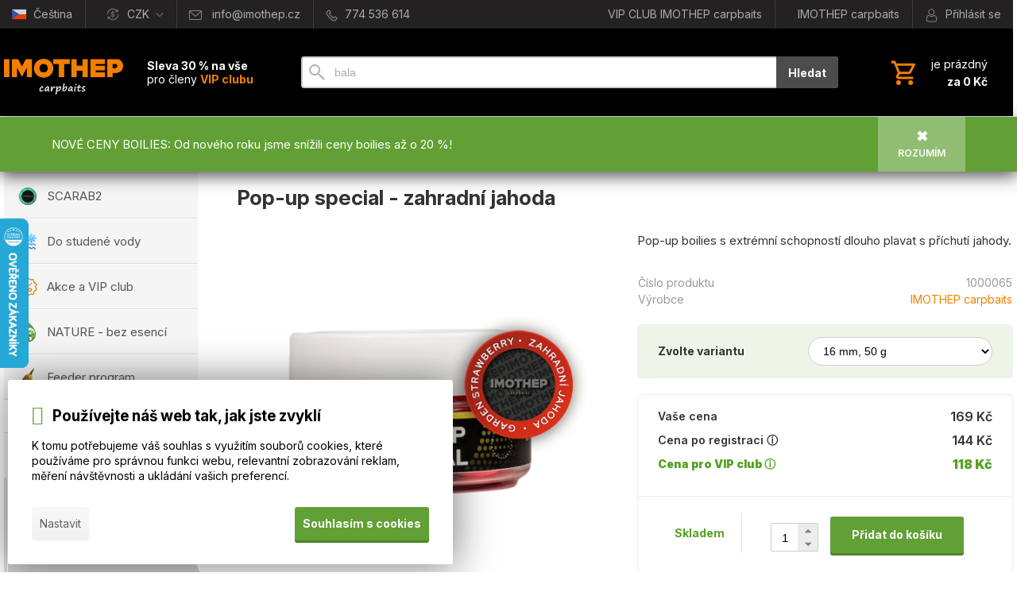

--- FILE ---
content_type: text/html; charset=UTF-8
request_url: https://www.imothep.cz/d/pop-up-special-zahradni-jahoda-1000065/
body_size: 11674
content:
<!DOCTYPE html><html lang="cs" dir="ltr" class="device_desktop"><head><meta charset="UTF-8"><script>var dataLayer = dataLayer || []; dataLayer.push({'page':{'type':'product','id':1000065,'brand':'IMOTHEP carpbaits','title':'Pop-up special  - zahradní jahoda','path':['Boilies','Plovoucí boilies'],'path_id':[17,3],'path_last_id':3,'language':'cs','currency':'CZK'},'user':{'ip':'3.131.82.201','country':'US','id':0,'group':''},'cart':[],'cookies_consent':['necessary']}); dataLayer.push({'0':'consent','1':'default','2':{'ad_storage':'denied','ad_user_data':'denied','ad_personalization':'denied','analytics_storage':'denied','functionality_storage':'denied','personalization_storage':'denied','security_storage':'granted','wait_for_update':500}});</script><!-- Begin Leadhub Pixel Code -->
<script>
  (function(w,d,x,n,u,t,p,f,s,o){f='LHInsights';w[n]=w[f]=w[f]||function(n,d){
  (w[f].q=w[f].q||[]).push([n,d])};w[f].l=1*new Date();w[f].p=p;s=d.createElement(x);
  s.async=1;s.src=u+'?t='+t+(p?'&p='+p:'');o=d.getElementsByTagName(x)[0];o.parentNode.insertBefore(s,o)
  })(window,document,'script','lhi','//www.lhinsights.com/agent.js','PreYoBI0TfW1V0L');

  lhi('pageview');
</script>
<!-- End Leadhub Pixel Code --><script>(function(w,d,s,l,i,id){w[l]=w[l]||[];w[l].push({'gtm.start':new Date().getTime(),event:'gtm.js'});var f=d.getElementsByTagName(s)[0],j=d.createElement(s),dl=l!='dataLayer'?'&l='+l:'';j.async=true;j.id=id;j.src='https://www.googletagmanager.com/gtm.js?id='+i+dl;f.parentNode.insertBefore(j,f);})(window,document,'script','dataLayer','GTM-MW3J6ST','gtm_script');</script><meta name="viewport" content="width=device-width,initial-scale=1,minimum-scale=1,maximum-scale=1,user-scalable=no"><meta name="mobile-web-app-capable" content="yes"><meta name="apple-mobile-web-app-capable" content="yes"><meta name="robots" content="index, follow"><meta name="author" content="wexbo.com"><meta name="web_author" content="wexbo.com"><meta name="generator" content="WEXBO"><title>Pop-up special  - zahradní jahoda - IMOTHEP carpbaits | české boilies pro lov kaprů</title><meta name="description" content="Pop-up boilies s extrémní schopností dlouho plavat  s příchutí jahody."><meta property="og:title" content="Pop-up special  - zahradní jahoda - IMOTHEP carpbaits | české boilies pro lov kaprů"><meta property="og:site_name" content="IMOTHEP carpbaits | české boilies pro lov kaprů"><meta property="og:type" content="product"><meta property="og:url" content="https://www.imothep.cz/d/pop-up-special-zahradni-jahoda-1000065/"><meta property="og:description" content="Pop-up boilies s extrémní schopností dlouho plavat  s příchutí jahody."><meta property="og:image" content="https://www.imothep.cz/ximg/l/files/eshop/1000065.jpg"><meta property="og:image:type" content="image/jpeg"><meta property="og:updated_time" content="1769814000"><link rel="canonical" href="https://www.imothep.cz/d/pop-up-special-zahradni-jahoda-1000065/"><link rel="alternate" hreflang="cs" href="https://www.imothep.cz/d/pop-up-special-zahradni-jahoda-1000065/"><link rel="alternate" hreflang="pl" href="https://www.imothep.cz/pl/d/pop-up-special-zahradni-jahoda-1000065/"><link rel="alternate" hreflang="x-default" href="https://www.imothep.cz/d/pop-up-special-zahradni-jahoda-1000065/"><link rel="search" href="/opensearch.xml" type="application/opensearchdescription+xml" title="IMOTHEP carpbaits | české boilies pro lov kaprů"><link rel="shortcut icon" href="/favicon.ico" type="image/x-icon" sizes="16x16"><link rel="manifest" href="/manifest.webmanifest"><meta name="application-name" content="IMOTHEP carpbaits"><meta name="apple-mobile-web-app-title" content="IMOTHEP carpbaits"><meta name="theme-color" content="#000000"><meta name="msapplication-navbutton-color" content="#000000"><meta name="msapplication-TileImage" content="/files/images/logo_128.png"><link rel="icon" sizes="128x128" href="/files/images/logo_128.png" type="image/png"><link rel="icon" sizes="192x192" href="/files/images/logo_192.png" type="image/png"><link rel="icon" sizes="256x256" href="/files/images/logo_256.png" type="image/png"><link rel="apple-touch-icon" sizes="152x152" href="/files/images/logo_152.png"><link rel="apple-touch-icon" sizes="167x167" href="/files/images/logo_167.png"><link rel="apple-touch-icon" sizes="180x180" href="/files/images/logo_180.png"><link rel="stylesheet" href="/xmin/web_1769783978_m-1010.css" type="text/css"><script>function onLoad(callback, mode = 'dom'){ if (typeof callback !== 'function'){ return; } var ready = document.readyState; if (ready === 'complete' || (mode === 'dom' && ready === 'interactive')){ callback(); } else if (mode !== 'dom') { window.addEventListener('load', callback); } else { document.addEventListener('DOMContentLoaded', callback); } }</script><script charset="UTF-8" src="/xmin/web_1769609922_l-cs-22408.js"></script><script type="application/ld+json">{"@context":"https://schema.org/","@type":"WebSite","url":"https://www.imothep.cz/","potentialAction":{"@type":"SearchAction","target":"https://www.imothep.cz/search/{search_term_string}/","query-input":"required name=search_term_string"}}</script><script>var _hwq = _hwq || []; _hwq.push(['setKey', 'B54D45E1F6A30D2A6ABC5C4EBF97E81A']); _hwq.push(['setTopPos', '210']); _hwq.push(['showWidget', '21']);</script><script async="" src="https://www.heureka.cz/direct/i/gjs.php?n=wdgt&sak=B54D45E1F6A30D2A6ABC5C4EBF97E81A"></script><script src="https://kit.fontawesome.com/b40f9965d8.js" crossorigin="anonymous"></script><meta name="theme-color" content="#f37f00"/><link rel="preconnect" href="https://fonts.googleapis.com"/>
<link rel="preconnect" href="https://fonts.gstatic.com" crossorigin/>
<link href="https://fonts.googleapis.com/css2?family=Inter:ital,opsz,wght@0,14..32,100..900;1,14..32,100..900&display=swap" rel="stylesheet"/><script>window.smartlook||(function(d){ var o=smartlook=function(){ o.api.push(arguments)},h=d.getElementsByTagName('head')[0]; var c=d.createElement('script');o.api=new Array();c.async=true;c.type='text/javascript'; c.charset='utf-8';c.src='https://web-sdk.smartlook.com/recorder.js';h.appendChild(c); })(document);smartlook('init','e211d9dc31c6d684d6a42178cf142d4991e5090a', {'region': 'eu'});smartlook('record', {'forms': false, 'ips': false, 'api': false});</script><meta name="cache" content="Sat, 31 Jan 2026 01:38:21 GMT"></head><body data-system="web" data-lng="cs" data-currency="CZK" data-bname="chrome" data-bversion="131" data-bcore="webkit" data-btouch="0" data-tipactive="1" data-time="1769823501" data-section="product" data-item="1000065" data-parent="0" data-user="0" data-group="0" data-domain="imothep.cz" class="normal_body" onload=" setCookie('b', 1); setCookie('user_id','',60); notificationTab('init',{'start':5,'next':3}); onGo();"><script async src="https://www.googletagmanager.com/gtag/js?id=G-JDTXBRMBLN"></script><script>window.dataLayer = window.dataLayer || []; if (typeof gtag !== 'undefined' && typeof gtag === 'function'){ } else { function gtag(){dataLayer.push(arguments);} } gtag('js', new Date()); gtag('config', 'G-JDTXBRMBLN', {'cookie_domain': 'auto'}); gtag('config', 'G-S9VLQBGM4X', {'groups': 'wexbo','cookie_domain': 'auto'}); </script><script>gtag('consent', 'default', {'ad_storage':'denied', 'ad_user_data':'denied', 'ad_personalization':'denied', 'analytics_storage':'denied', 'functionality_storage':'denied', 'personalization_storage':'denied', 'security_storage':'granted'}); </script><div id="fb-root"></div>
<script async defer crossorigin="anonymous" src="https://connect.facebook.net/cs_CZ/sdk.js#xfbml=1&version=v10.0&appId=117609915000804&autoLogAppEvents=1" nonce="UINq7E2Q"></script><noscript><iframe src="https://www.googletagmanager.com/ns.html?id=GTM-MW3J6ST" height="0" width="0" style="display:none;visibility:hidden"></iframe></noscript><div id="web_bg"><div id="web_all" class="web_all"><div id="web_content"><div id="web_panel_fix"></div><div id="web_panel" class="web_panel" onclick="panelAction(event);" data-set="product|1000065|d/pop-up-special-zahradni-jahoda-1000065/|"><div class="panel_header"><div><a href="#" onclick="return false;" data-panel="menu" class="panel_menu" title="Menu">&nbsp;</a></div><div><a href="#" onclick="return false;" data-panel="user" class="panel_user" title="Účet">&nbsp;</a><a href="#" onclick="return false;" data-panel="search" class="panel_search" title="Vyhledávání">&nbsp;</a><a href="#" onclick="return false;" data-panel="cart" class="panel_cart" title="Košík" id="panel_cart_preview"><i class="panel_cart_num" data-cartpreview="count_null"></i>&nbsp;</a><a href="#" onclick="return false;" data-panel="more" class="panel_more" title="Další možnosti">&nbsp;</a></div></div><div class="panel_body_content"><ul id="panel_body" data-typ="" class="panel_body"><li data-typ="menu"></li><li data-typ="user"></li><li data-typ="search"></li><li data-typ="cart"></li><li data-typ="more"></li></ul></div></div><div id="web_bar" class="global_block_strip"><ul class="web_bar"><li class="bar_language bar_icon_special"><a href="#" onclick="bar('language',null,'d/pop-up-special-zahradni-jahoda-1000065/');return false;" title="Výběr jazyka"><em style="background-image:url(/xsvg/lng/cs.svg);">&nbsp;</em><span class="ttl">Čeština</span></a></li><li class="bar_currency"><a class="bar_indicator" href="#" onclick="bar('currency',null,'/d/pop-up-special-zahradni-jahoda-1000065/');return false;" title="Výběr měny"><em style="background-image:url(/xsvg/cash.svg);">&nbsp;</em><span class="ttl">CZK</span></a></li><li class="bar_mail"><a href="mailto:info@imothep.cz"><span class="ttl">info@imothep.cz</span></a></li><li class="bar_tel"><a href="tel:+420774536614"><span class="ttl">774 536 614</span></a></li></ul><ul class="web_bar"><li class="bar_url"><a href="/vip/"><span class="ttl">VIP CLUB IMOTHEP carpbaits</span></a></li><li class="bar_url"><a href="/informace-imothep-carpbaits/"><span class="ttl"> IMOTHEP carpbaits</span></a></li><li class="bar_profil"><a href="/profil/settings/" onclick="bar('login',this,'registration');return false;"><em>&nbsp;</em><span class="ttl">Přihlásit se</span></a></li></ul></div><header id="web_header_bar" class="global_block_strip"><ul class="web_header_bar"><li class="header_bar_image"><img src="/files/images/header_bar/header_bar_1.png" alt="Logo IMOTHEP carpbaits" width="900" height="330"  loading="lazy" fetchpriority="high"><a href="/" aria-label="Úvod"></a></li><li class="header_bar_text"><div><div class="im-doprava"><span class="bold">Sleva 30 % na vše</span></br> pro členy <a href="https://www.imothep.cz/vip/"><span class="bold">VIP clubu</span></a>
</div></div></li><li class="header_bar_search"><form action="/search/" method="post" role="search" name="search"><div class="search_mini"><div class="search_input_box"><input type="text" name="q" placeholder="Hledat..." class="search_input" aria-label="Vyhledávání" data-type="header_bar" onclick="searchSuggestion('out', this);" onkeydown="searchSuggestion('key', this, event);" onkeyup="searchSuggestion('q', this);" onchange="searchSuggestion('q', this);" autocomplete="off"></div><a href="#" onclick="submitCheck(this); return false;" class="search_button">Hledat</a></div><input type="hidden" name="search_typ" value="0"></form></li><li class="header_bar_cart"><div class="cart cart_mini cart_info_data cart_mini_empty" data-cartpreview="cart_mini" onmouseover="cart('preview',this);" onmouseout="cart('preview_timeout');"><div class="cart_mini_content"><div class="cart_mini_icon"></div><div class="cart_mini_text"><div data-cartpreview="count_title">je prázdný</div><div class="bold" data-cartpreview="total_title">za 0 Kč</div></div></div><a href="/cart/" class="cart_mini_link" aria-label="Košík"></a></div></li></ul></header><header><div id="web_title_small"><a href="/"><img src="/files/images/title_small.png" alt="IMOTHEP carpbaits | české boilies pro lov kaprů" width="294" height="92"  loading="lazy" fetchpriority="high"></a></div></header><div id="web_header" class="global_block_strip"><nav class="web_menu_top web_menu_horizontal_top global_block_strip"><div class="web_menu web_menu_horizontal web_menu_empty web_menu_none" id="web_menu"></div><div class="clear"></div></nav></div><div id="web_body" class="web_body web_body_0 web_body_0_r"><div id="web_left" class="web_left web_left_r"><div class="w_box category-menu"><div class="w_tree_text sub_text_empty_top"><div class="sub_text_top_in"><nav id="web_tree" onclick="toggleCtg(event);"><ul class="tree_menu tree_menu_big"><li class="tree_section first_ctg"><div><strong>Speciální nabídka a novinky</strong></div></li><li class="n"><a href="/scarab2/"><span style="background-image: url(/files/images/ctg/ctg_69.png);"></span><em></em><strong>SCARAB2</strong></a></li><li class="n"><a href="/nastrahy-chladnejsi-vody/"><span style="background-image: url(/files/images/ctg/ctg_52.png);"></span><em></em><strong>Do studené vody</strong></a></li><li class="n"><a href="/zbozi-akce/"><span style="background-image: url(/files/images/ico_sleva.svg);"></span><em></em><strong>Akce a VIP club</strong></a></li><li class="n"><a href="/nature/"><span style="background-image: url(/files/images/badge_nature_imothep.png);"></span><em></em><strong>NATURE - bez esencí</strong></a></li><li class="n"><a href="/feeder-program/"><span style="background-image: url(/files/images/feeder2.png);"></span><em></em><strong>Feeder program</strong></a></li><li class="tree_section"><div><strong>Produkty</strong></div></li><li data-id="17" class="m on"><a href="/boilies/"><span style="background-image: url(/files/images/ctg/ctg_17.png);"></span><em></em><strong>Boilies</strong></a><ul><li class="n"><a href="/startovaci-boilies/"><em></em><strong>Startovací boilies</strong></a></li><li class="n hotove-boilies"><a href="/trvanlive-boilies/"><em></em><strong>Trvanlivé boilies</strong></a></li><li class="n inon on onon plovouci-boilie"><a href="/plovouci-boilies/"><em></em><strong>Plovoucí boilies</strong></a></li><li class="n"><a href="/vyvazene-boilies/"><em></em><strong>Vyvážené boilies</strong></a></li><li class="n"><a href="/boilies-v-dipu/"><em></em><strong>Boilies v dipu</strong></a></li><li class="n"><a href="/extra-tvrde-boilies/"><em></em><strong>Extra tvrdé boilies</strong></a></li></ul></li><li data-id="4" class="p"><a href="/pelety-orechy-partikly/"><span style="background-image: url(/files/images/ctg/ctg_4.png);"></span><em></em><strong>Pelety, ořechy, partikly</strong></a></li><li data-id="5" class="p"><a href="/dipy-gely/"><span style="background-image: url(/files/images/ctg/ctg_5.png);"></span><em></em><strong>Dipy, gely a směsi</strong></a></li><li class="n"><a href="/method-mixy/"><span style="background-image: url(/files/images/ctg/ctg_30.png);"></span><em></em><strong>Method mixy</strong></a></li><li class="n"><a href="/obalovaci-pasty/"><span style="background-image: url(/files/images/ctg/ctg_6.png);"></span><em></em><strong>Obalovací pasty</strong></a></li><li data-id="7" class="p"><a href="/tekuta-potrava-zalivky/"><span style="background-image: url(/files/images/ctg/ctg_7.png);"></span><em></em><strong>Tekutá potrava, zálivky</strong></a></li><li data-id="8" class="p"><a href="/esence-oleje/"><span style="background-image: url(/files/images/ctg/ctg_8.png);"></span><em></em><strong>Esence, oleje a emulze</strong></a></li><li class="n"><a href="/bizuterie-zamky-zateze/"><span style="background-image: url(/files/images/ctg/ctg_11.png);"></span><em></em><strong>Bižuterie, zámky, zátěže</strong></a></li><li class="n"><a href="/kbeliky-dozy/"><span style="background-image: url(/files/images/ctg/ctg_14.png);"></span><em></em><strong>Kbelíky, dózy</strong></a></li><li class="n"><a href="/nase-kolekce/"><span style="background-image: url(/files/images/ctg/ctg_12.png);"></span><em></em><strong>Kolekce IMOTHEP</strong></a></li><li class="n"><a href="/darkove-poukazy/"><span style="background-image: url(/files/images/ctg/ctg_16.png);"></span><em></em><strong>Dárkové poukazy</strong></a></li></ul></nav></div></div></div><div class="w_box sale-info"><div class="w_text_text sub_text_empty_top"><div class="sub_text_top_in"><p class="center"><a class="center" href="/vip/"><img alt="VIP club" class="center" src="/files/images/vip-26-transp.png" style="width: 168px; height: 168px; margin-top: 50px; margin-bottom: 20px;" /></a>Sleva 30&nbsp;%, doprava zdarma už od 900 Kč, uvítací balíček v hodnotě 600&nbsp;Kč a další výhody.</p>

<p class="center"><strong>Stačí se <a href="#" onclick="ajax('registration'); return false;">zaregistrovat</a> a stát se členem <a href="/vip">VIP clubu</a>.</strong></p></div></div></div><div class="w_box w_box_device_1 w_box_device_2 w_box_device_3"><div class="w_text_text w_text_1_text sub_text_empty_top"><div class="sub_text_top_in"><div id="heureka-sidebar">
<div id="showHeurekaBadgeHere-11"></div>
<script type="text/javascript">
//<![CDATA[
var _hwq = _hwq || [];
    _hwq.push(['setKey', 'B54D45E1F6A30D2A6ABC5C4EBF97E81A']);_hwq.push(['showWidget', '11', '16657', 'IMOTHEP carpbaits', 'imothep-cz']);(function() {
    var ho = document.createElement('script'); ho.type = 'text/javascript'; ho.async = true;
    ho.src = 'https://www.heureka.cz/direct/i/gjs.php?n=wdgt&sak=B54D45E1F6A30D2A6ABC5C4EBF97E81A';
    var s = document.getElementsByTagName('script')[0]; s.parentNode.insertBefore(ho, s);
})();
//]]>
</script></div></div></div></div></div><div id="web_center" class="web_center web_center_big_r"><noscript><div class="error">Pro plnou funkčnost těchto stránek je nutné povolit JavaScript. Zde jsou <a href="http://www.enable-javascript.com/cz/" target="_blank">instrukce jak povolit JavaScript ve Vašem webovém prohlížeči</a>.</div></noscript><div id="web_inside"><div itemscope itemtype="http://schema.org/Product" class="product"><meta itemprop="sku" content="1000065"><article><form method="post" onsubmit="cart(1000065,this);return false;"><div class="breadcrumbs_box" itemscope itemtype="http://schema.org/WebPage"><ul class="breadcrumbs" id="breadcrumbs" itemscope itemtype="http://schema.org/BreadcrumbList"><li itemprop="itemListElement" itemscope itemtype="http://schema.org/ListItem"><a href="/" itemprop="item"><span itemprop="name">Úvod</span><meta itemprop="position" content="1"></a></li><li itemprop="itemListElement" itemscope itemtype="http://schema.org/ListItem"><em>/</em><a href="/boilies/" itemprop="item"><span itemprop="name">Boilies</span><meta itemprop="position" content="2"></a></li><li itemprop="itemListElement" itemscope itemtype="http://schema.org/ListItem"><em>/</em><a href="/plovouci-boilies/" itemprop="item"><span itemprop="name">Plovoucí boilies</span><meta itemprop="position" content="3"></a></li><li itemprop="itemListElement" itemscope itemtype="http://schema.org/ListItem" class="hidden"><em>/</em><a href="/d/pop-up-special-zahradni-jahoda-1000065/" itemprop="item"><span itemprop="name">Pop-up special  - zahradní jahoda</span><meta itemprop="position" content="4"></a></li></ul></div><div class="p_detail_title_box"><div class="p_detail_title_box_inside"><h1 itemprop="name" class="article p_detail_title selected_alert">Pop-up special  - zahradní jahoda</h1></div></div><div class="p_detail p_detail_large"><div class="p_detail_left"><div class="p_detail_images" onclick="wGallery('slideshow_event',event);" data-gallery="slideshow"><div class="p_detail_image_box"><div class="p_detail_image"><a class="p_detail_image_container" href="/files/eshop/1000065.jpg" onclick="return false;" data-zoom="img_zoom_win3"><img src="/ximg/b/files/eshop/1000065.jpg" loading="lazy" width="500" height="500" class="detail_img" id="detail_img" data-id="0" data-size="3" alt="Pop-up special  - zahradní jahoda" fetchpriority="high"><span itemprop="image" itemscope itemtype="https://schema.org/ImageObject"><link itemprop="url" href="/files/eshop/1000065.jpg"><meta itemprop="caption" content="Pop-up special  - zahradní jahoda"></span></a><div data-typ="detail" class="p_image_nav" id="p_image_nav"><em class="back off" data-typ="-1"></em><em class="next" data-typ="1"></em></div></div></div><div class="p_detail_image_list"><div class="box"><ul id="p_image_list" data-typ="3"><li data-id="0" class=" on"><img src="/ximg/s/files/eshop/1000065.jpg" alt="Pop-up special  - zahradní jahoda" width="50" height="50" loading="lazy" fetchpriority="low"></li><li data-id="1"><img src="/ximg/s/files/eshop/1000065_1.jpg" alt="Pop-up special  - zahradní jahoda" width="50" height="50" loading="lazy" fetchpriority="low"><span itemprop="image" itemscope itemtype="https://schema.org/ImageObject"><link itemprop="url" href="/files/eshop/1000065_1.jpg"><meta itemprop="caption" content="Pop-up special  - zahradní jahoda"></span></li><li data-id="2"><img src="/ximg/s/files/eshop/1000065_2.jpg" alt="Pop-up special  - zahradní jahoda" width="50" height="50" loading="lazy" fetchpriority="low"><span itemprop="image" itemscope itemtype="https://schema.org/ImageObject"><link itemprop="url" href="/files/eshop/1000065_2.jpg"><meta itemprop="caption" content="Pop-up special  - zahradní jahoda"></span></li></ul></div><div class="p_image_list_nav hidden" id="p_image_list_nav" data-typ="list"><em class="back off" data-typ="-1"></em><em class="next" data-typ="1"></em></div></div></div></div><div class="p_detail_right" id="p_1000065" itemprop="offers" itemscope itemtype="http://schema.org/Offer"><div class="product_description p_detail_light_box" itemprop="description">Pop-up boilies s extrémní schopností dlouho plavat  s příchutí jahody.</div><div class="p_detail_data p_detail_light_box"><dl><dt>Číslo produktu</dt><dd data-variant="id">1000065</dd><dt class="manufacturer">Výrobce</dt><dd class="manufacturer" itemprop="brand" itemtype="https://schema.org/Brand" itemscope><meta itemprop="name" content="IMOTHEP carpbaits"><a href="https://www.imothep.cz" target="_blank">IMOTHEP carpbaits</a></dd></dl></div><div class="p_detail_variant p_detail_light_box"><ul class="variant_list"><li><label class="title">Zvolte variantu</label><div><select onchange="product('variant_change',this);"><option value="pop-up-special-zahradni-jahoda-1000065" selected data-title="|16 mm, 50 g">16 mm, 50 g</option></select></div></li></ul></div><div class="p_detail_price_box p_detail_dark_box"><div class="p_detail_price_title"><span class="p_detail_price" data-variant="price_primary">169 Kč</span><span>Vaše cena</span></div><meta itemprop="price" content="169"><meta itemprop="priceCurrency" content="CZK"></div><div class="p_detail_cart_box p_detail_dark_box"><div title="Dostupnost" class="p_detail_availability"><div><link itemprop="availability" href="http://schema.org/InStock"><meta itemprop="itemCondition" itemtype="http://schema.org/OfferItemCondition" content="http://schema.org/NewCondition"><span class="p_g" data-variant="availability">Skladem</span></div></div><div><div><span class="p_detail_pieces" onclick="cart('input',event);"><input type="text" class="p_detail_cart_input" data-typ="detail" name="pc" value="1" data-variant="pieces" maxlength="7" title="Změnit množství" onchange="cart('input',this);" autocomplete="nope"><i></i><i></i>&nbsp;</span><a href="#" onclick="cart(1000065,this);return false;" class="button p_detail_cart_button" data-variant="buy">Přidat do košíku</a></div></div></div><div class="p_detail_info_box p_detail_info_delivery p_detail_link_box" onclick="product('delivery',1000065);">Kupte právě teď a zboží k vám dorazí nejpozději <b>za 4 dny</b>.</div><div class="p_detail_info_box p_detail_info_transport p_detail_link_box" onclick="product('transport',1000065);">Doprava <b>PPL - doručení do výdejního místa</b> už od <b>79 Kč</b>. U objednávek nad 3 500 Kč (pro členy VIP clubu 900 Kč) ZDARMA.</div></div></div></form></article><div class="clear special_6"></div><div id="web_middle"><div class="w_box detail-benefity"><div class="w_benefits_text w_benefits_1_text sub_text_empty_top"><div class="sub_text_top_in"><ul class="w_benefits w_benefits_horizontal w_benefits_width_200 w_benefits_size_50"><li class="item"><div class="image"><img src="/files/images/ico_sleva1.svg" alt="Staňte se členem VIP clubu a nakupujte se slevou 30 % a dopravou zdarma" fetchpriority="low"></div><div class="text"><div class="title">Staňte se členem VIP clubu a nakupujte se slevou 30 % a dopravou zdarma</div></div></li><li class="item"><div class="image"><img src="/files/images/ico_czech.svg" alt="Jsme českým výrobcem originálních boilies pro lov trofejních kaprů" fetchpriority="low"></div><div class="text"><div class="title">Jsme českým výrobcem originálních boilies pro lov trofejních kaprů</div></div><a href="/10let/"></a></li><li class="item"><div class="image"><img src="/files/images/ico_sklad.svg" alt="Máme to nejčerstvější zboží! U nás ve skladu se nic dlouho neohřeje " fetchpriority="low"></div><div class="text"><div class="title">Máme to nejčerstvější zboží! U nás ve skladu se nic dlouho neohřeje </div></div></li></ul></div></div></div></div><ul class="sections" id="sections" data-id="1000065" onclick="wSection('event',event);" onmousedown="wSection('start',event);"><li class="on"><a href="/d/pop-up-special-zahradni-jahoda-1000065/?section=description" data-id="description" draggable="false">Popis</a></li><li><a href="/d/pop-up-special-zahradni-jahoda-1000065/?section=specification" data-id="specification" draggable="false">Vlastnosti</a></li><li><a href="/d/pop-up-special-zahradni-jahoda-1000065/?section=variant" data-id="variant" draggable="false">Varianty produktu</a></li><li><a href="/d/pop-up-special-zahradni-jahoda-1000065/?section=comments" data-id="comments" draggable="false">Diskuze a poradna</a></li></ul><section><div id="section_box" data-id="description"><div class="product_text"><div><span style="font-size:14px;">Plovoucí boilies ve fluo růžové barvě s průměrem <strong>16&nbsp;mm</strong>. Doporučujeme <strong>pro závodní chytání</strong>. Díky novým surovinám používaným pro výrobu těchto boilies se nám podařilo dosáhnout ideálního poměru pro dlouhou vzplývavost.</span></div></div></div></section></div><script>!function(f,b,e,v,n,t,s){if(f.fbq)return;n=f.fbq=function(){n.callMethod?n.callMethod.apply(n,arguments):n.queue.push(arguments)};if(!f._fbq)f._fbq=n; n.push=n;n.loaded=!0;n.version='2.0';n.queue=[];t=b.createElement(e);t.async=!0; t.src=v;s=b.getElementsByTagName(e)[0];s.parentNode.insertBefore(t,s)}(window,document,'script','https://connect.facebook.net/en_US/fbevents.js');fbq('init', '222594006248025');fbq('track', 'PageView');fbq('track', 'ViewContent');</script><noscript><img height="1" width="1" style="display:none" src="https://www.facebook.com/tr?id=222594006248025&ev=PageView&noscript=1"/></noscript><script>
lhi('ViewContent', {
  products: [{
    product_id: '1000065',
  }]
});
</script>


</div><div id="web_bottom"><div class="w_box"><div class="sub w_heureka_review_side"><div class="sub_in"><em>&nbsp;</em><strong>Recenze našich zákazníků</strong></div></div><div class="w_heureka_review_side_text sub_text"><div class="sub_text_in"><ul class="comments comments_side"><li><hr><div class="head"><div class="avatar"><span class="c2" title="Hodnoceno 04. leden, 20:09 přes službu Heureka">MD</span></div><div class="box"><div class="basic"><span><span class="name primary_color">Martin, Křenovice u Slavkova</span></span><span class="stars" title="Celkové hodnocení 5 tj. 100%"><span>&nbsp;<s></s></span><span>&nbsp;<s></s></span><span>&nbsp;<s></s></span><span>&nbsp;<s></s></span><span>&nbsp;<s></s></span></span></div></div></div><div class="text">Dobrá komunikace a dobrý produkty. Nic.</div></li><li><hr><div class="head"><div class="avatar"><span class="c1" title="Hodnoceno 01. leden, 21:39 přes službu Heureka">LM</span></div><div class="box"><div class="basic"><span><span class="name primary_color">Libor, KRNOV</span></span><span class="stars" title="Celkové hodnocení 5 tj. 100%"><span>&nbsp;<s></s></span><span>&nbsp;<s></s></span><span>&nbsp;<s></s></span><span>&nbsp;<s></s></span><span>&nbsp;<s></s></span></span></div></div></div><div class="text">Rychle, kvalitně,  levně.</div></li><li><hr><div class="head"><div class="avatar"><span class="c16" title="Hodnoceno 12. prosinec, 18:21 přes službu Heureka">ID</span></div><div class="box"><div class="basic"><span><span class="name primary_color">Ivo, Zabreh</span></span><span class="stars" title="Celkové hodnocení 5 tj. 100%"><span>&nbsp;<s></s></span><span>&nbsp;<s></s></span><span>&nbsp;<s></s></span><span>&nbsp;<s></s></span><span>&nbsp;<s></s></span></span></div></div></div><div class="text">Top nastrahy a komunikace.</div></li><li><hr><div class="head"><div class="avatar"><span class="c15" title="Hodnoceno 26. září, 09:42 přes službu Heureka">JK</span></div><div class="box"><div class="basic"><span><span class="name primary_color">Jan, Police nad Metují</span></span><span class="stars" title="Celkové hodnocení 5 tj. 100%"><span>&nbsp;<s></s></span><span>&nbsp;<s></s></span><span>&nbsp;<s></s></span><span>&nbsp;<s></s></span><span>&nbsp;<s></s></span></span></div></div></div><div class="text">Rychlost odeslání,  a perfektně zabalená objednávka. Komunikace taky super.</div></li><li><hr><div class="head"><div class="avatar"><span class="c7" title="Hodnoceno 02. září, 07:57 přes službu Heureka">LS</span></div><div class="box"><div class="basic"><span><span class="name primary_color">Lukáš, Ostrava</span></span><span class="stars" title="Celkové hodnocení 5 tj. 100%"><span>&nbsp;<s></s></span><span>&nbsp;<s></s></span><span>&nbsp;<s></s></span><span>&nbsp;<s></s></span><span>&nbsp;<s></s></span></span></div></div></div><div class="text">Spokojenost.</div></li></ul><a class="widget_paging_more" rel="noreferrer" href="https://obchody.heureka.cz/imothep-cz/recenze/" target="_blank">Zobrazit další na Heureka.cz</a></div></div></div><div class="w_box"><div class="sub w_selected_products w_selected_products_2"><div class="sub_in"><em>&nbsp;</em><strong>Rybáři rádi nakupují</strong></div></div><div class="w_selected_products_text w_selected_products_2_text sub_text"><div class="sub_text_in"><div data-cards="0" id="selected_products_13" data-page="0" data-pages="1" onclick="wCards('event',event);" class="cards cards_loading cards_product cards_structure cards_grid cards_structure_6 cards_product_maximum cards_product_all"><div class="cards_content"><ul class="border_color_childs"><li><ul class="top"><li class="labels"><span class="p_label"><span class="p_label_green">NATURE</span></span></li><li class="img"><a href="/d/tekuta-potrava-bahenni-cerv-vyluh-z-patenek-1000380/"><img src="/ximg/l/files/eshop/1000380.jpg" loading="lazy" width="400" height="400" alt="Tekutá potrava - Bahenní červ (výluh z patenek)" fetchpriority="low"></a></li><li class="title"><a href="/d/tekuta-potrava-bahenni-cerv-vyluh-z-patenek-1000380/" class="title">Tekutá potrava - Bahenní červ (výluh z patenek)...</a></li></ul><ul class="bottom"><li class="price"><em>Cena</em><strong class="primary_color">179 Kč</strong></li></ul></li><li><ul class="top"><li class="img"><a href="/d/esence-zeleny-pepr-1000546/"><img src="/ximg/l/files/eshop/1000546.jpg" loading="lazy" width="400" height="400" alt="Esence - zelený pepř" fetchpriority="low"></a></li><li class="title"><a href="/d/esence-zeleny-pepr-1000546/" class="title">Esence - zelený pepř</a></li></ul><ul class="bottom"><li class="price"><em>Cena</em><strong class="primary_color">159 Kč</strong></li></ul></li><li><ul class="top"><li class="labels"><span class="p_label"><span class="p_label_green">NATURE</span></span></li><li class="img"><a href="/d/hook-balanced-bahenni-cerv-1000051/"><img src="/ximg/l/files/eshop/1000051.jpg" loading="lazy" width="400" height="400" alt="Hook balanced -  bahenní červ" fetchpriority="low"></a></li><li class="title"><a href="/d/hook-balanced-bahenni-cerv-1000051/" class="title">Hook balanced -  bahenní červ</a></li></ul><ul class="bottom"><li class="price"><em>Cena</em><strong class="primary_color">99 Kč</strong></li></ul></li><li class="enh-detail"><ul class="top"><li class="labels"><span class="p_label"><span class="p_label_green">NATURE</span></span></li><li class="img"><a href="/d/extra-hard-boilies-ocean-mix-luxor-1000427/"><img src="/ximg/l/files/eshop/1000427.jpg" loading="lazy" width="400" height="400" alt="Extra hard boilies -  ocean mix (LUXOR)" fetchpriority="low"></a></li><li class="title"><a href="/d/extra-hard-boilies-ocean-mix-luxor-1000427/" class="title">Extra hard boilies -  ocean mix (LUXOR)</a></li></ul><ul class="bottom"><li class="price"><em>Cena</em><strong class="primary_color">99 Kč</strong></li></ul></li><li><ul class="top"><li class="labels"><span class="p_label"><span class="p_label_green">NATURE</span></span></li><li class="img"><a href="/d/hook-boilies-krill-pyramid-1000146/"><img src="/ximg/l/files/eshop/1000146.jpg" loading="lazy" width="400" height="400" alt="Hook boilies - krill (PYRAMID)" fetchpriority="low"></a></li><li class="title"><a href="/d/hook-boilies-krill-pyramid-1000146/" class="title">Hook boilies - krill (PYRAMID)</a></li></ul><ul class="bottom"><li class="price"><em>Cena</em><strong class="primary_color">od 89 Kč</strong></li></ul></li><li><ul class="top"><li class="img"><a href="/d/booster-kukurice-1000195/"><img src="/ximg/l/files/eshop/1000195.jpg" loading="lazy" width="400" height="400" alt="Booster - kukuřice" fetchpriority="low"></a></li><li class="title"><a href="/d/booster-kukurice-1000195/" class="title">Booster - kukuřice</a></li></ul><ul class="bottom"><li class="price"><em>Cena</em><strong class="primary_color">109 Kč</strong></li></ul></li><li><ul class="top"><li class="labels"><span class="p_label"><span class="p_label_green">NATURE</span></span></li><li class="img"><a href="/d/hook-balanced-krill-pyramid-1000033/"><img src="/ximg/l/files/eshop/1000033.jpg" loading="lazy" width="400" height="400" alt="Hook balanced - krill (PYRAMID)" fetchpriority="low"></a></li><li class="title"><a href="/d/hook-balanced-krill-pyramid-1000033/" class="title">Hook balanced - krill (PYRAMID)</a></li></ul><ul class="bottom"><li class="price"><em>Cena</em><strong class="primary_color">99 Kč</strong></li></ul></li><li class="enh-detail"><ul class="top"><li class="labels"><span class="p_label"><span class="p_label_green">NATURE</span></span></li><li class="img"><a href="/d/boilies-starter-active-natural-1000578/"><img src="/ximg/l/files/eshop/1000578.jpg" loading="lazy" width="400" height="400" alt="Boilies STARTER ACTIVE - natural" fetchpriority="low"></a></li><li class="title"><a href="/d/boilies-starter-active-natural-1000578/" class="title">Boilies STARTER ACTIVE - natural</a></li></ul><ul class="bottom"><li class="price"><em>Cena</em><strong class="primary_color">599 Kč</strong></li></ul></li></ul></div></div></div></div></div></div></div><div class="clear special_0">&nbsp;</div></div><footer><div id="web_foo" class="global_block_strip"><div class="web_foo"><table><tbody><tr><td class="top"><div class="bold w_footer_col">Informace</div><div><a href="/vipclub/">VIP CLUB IMOTHEP carpbaits</a></div><div><a href="/informace-imothep-carpbaits/">O IMOTHEP carpbaits</a></div><div><a href="/obchodni-podminky/">Obchodní podmínky</a></div><div><a href="/ochrana-osobnich-udaju/">Ochrana osobních údajů</a></div><div><a href="/doprava-placeni/">Doprava a způsoby platby</a></div></td><td class="top"><div class="bold w_footer_col">Kontakty</div><div>Adresa: Lipová 18/5, Štěpánkovice 747 28</div><div>Telefon: +420 774 536 614</div><div><a href="mailto:info@imothep.cz" rel="noreferrer">E-mail: info@imothep.cz</a></div><div><a href="https://www.facebook.com/imothepcarpbaits/" rel="noreferrer" target="_blank">Náš Facebook</a></div><div><a href="https://www.instagram.com/imothepcarpbaits/" rel="noreferrer" target="_blank">Náš Instagram</a></div></td></tr></tbody></table></div></div></footer><footer><div id="web_footer" class="lock"><div class="web_footer web_footer_noborder lock">&copy; 2026 WEXBO &nbsp; &nbsp; | &nbsp; &nbsp; <a href="https://wexbo.com/?utm_source=footer&amp;utm_medium=3610&amp;utm_medium=imothep_cz" class="gray">www.wexbo.com</a>&nbsp; &nbsp; | &nbsp; &nbsp;<a href="#" onclick="ajax('login'); return false;" class="gray">Přihlásit se</a><div class="web_footer_action"><span class="select_lng_flags_1"><a class="cur" href="#" onclick="ajax('currency', '/d/pop-up-special-zahradni-jahoda-1000065/'); return false;" style="background-image:url(/xsvg/cur/czk.svg);" title="CZK">&nbsp;</a><a class="lng" href="#" onclick="ajax('language', 'd/pop-up-special-zahradni-jahoda-1000065/'); return false;" style="background-image:url(/xsvg/lng/cs.svg);" title="Čeština">&nbsp;</a></span></div></div></div></footer></div><div id="web_other"><div class="multiple_background"></div><div id="fullscreen" class="hidden"></div><div id="preview" class="hidden" onmouseover="previewImg();"></div><div id="blackscreen" class="hidden" data-abox="0" onclick="aBox();"></div><div id="abox"></div><div id="popup" class="hidden"></div><div id="onerror" class="hidden"></div><div class="w_notice w_notice_top" id="w_notice"><div><div>NOVÉ CENY BOILIES: Od nového roku jsme snížili ceny boilies až o 20 %!</div><a href="#" class="w_notice_close" onclick="notice('close', 918); return false;"><span>&#10006;</span></a></div></div><div class="w_cookies w_cookies_medium w_cookies_bottom_left w_cookies_small_bottom_left" id="cookies_box"><div><label>Používejte náš web tak, jak jste zvyklí</label><div class="text">K tomu potřebujeme váš souhlas s využitím souborů cookies, které používáme pro správnou funkci webu, relevantní zobrazování reklam, měření návštěvnosti a ukládání vašich preferencí.</div><div class="panel"><a href="#" onclick="privacyPolicy('settings');return false;" class="button_off button_customize mzero">Nastavit</a><a href="#" onclick="privacyPolicy('allow');return false;" class="button button_allow mzero">Souhlasím s cookies</a></div></div></div><div class="hidden" id="search_placeholder_list">uzený losos,balanced,boilies</div><script>onLoad(() => searchPlaceholder('init'));</script></div></div></div><script>
document.addEventListener("DOMContentLoaded", function() {
  // nespouštět na /pl/
  if (window.location.pathname.includes("/pl/")) {
    return;
  }

  // nespouštět, pokud je na stránce span.special_31
  if (document.querySelector("span.special_31")) {
    return;
  }

  const priceEl = document.querySelector("span.p_detail_price");
  const target = document.querySelector(".p_detail_price_title");

  if (!priceEl || !target) return;

  // převod ceny na číslo
  let priceText = priceEl.textContent;
  let priceNumber = parseFloat(
    priceText
      .replace(/\s/g, "")
      .replace("Kč", "")
      .replace(",", ".")
  );

  if (isNaN(priceNumber)) return;

  // výpočty
  let value15 = Math.round(priceNumber * 0.85);
  let value30 = Math.round(priceNumber * 0.7);

  // formátování CZ
  let formatted15 = value15.toLocaleString("cs-CZ") + " Kč";
  let formatted30 = value30.toLocaleString("cs-CZ") + " Kč";

  target.insertAdjacentHTML("beforeend", `
    <div class="icb-tip-price">

      <a href="#" class="icb-price-link-15" onclick="ajax('registration'); return false;">
        <div class="icb-tip-price-item">
          Cena po registraci ⓘ
          <span class="icb-price-special">${formatted15}</span>
        </div>
      </a>

      <a href="#" onclick="infoBox(3,this.innerText);return false;" class="icb-price-link-30">
        <div class="icb-tip-price-item">
          Cena pro VIP club ⓘ
          <span class="icb-price-special">${formatted30}</span>
        </div>
      </a>

    </div>
  `);
});
</script></body></html>

--- FILE ---
content_type: text/css;charset=UTF-8
request_url: https://www.imothep.cz/xmin/web_1769783978_m-1010.css
body_size: 84375
content:
/* Copyright (c) 2026, WEXBO s.r.o., All rights reserved. */
html{overflow-y:scroll;height:100%}body{position:relative;margin:0;padding:0;background-repeat:repeat-x;background-position:center top}html,body,table{color:#555;font-family:sans-serif;font-size:11px}table{width:100%;border-spacing:0;border-collapse:collapse;border:0}table.autowidth{width:auto}table.cellpadding_1 tr th,table.cellpadding_1 tr td{padding:1px}table.cellpadding_2 tr th,table.cellpadding_2 tr td{padding:2px}table.cellpadding_5 tr th,table.cellpadding_5 tr td{padding:5px}body.bodyselect{user-select:none;-webkit-user-select:none;-ms-user-select:none;-moz-user-select:none}img,table,form{margin:0;padding:0;border:0}table,form{box-sizing:border-box}h1{font-size:16px}h2{font-size:14px}h3{font-size:12px}hr{height:0;margin:15px 0;padding:0;border:0;background-color:transparent;border-top:1px dotted #ccc}strong{font-weight:700}.mini{font-size:8px}.primary_color{color:#2c74bf}.border_color,.border_color_childs>*{border-color:#c8c8c8}.border_color_light,.border_color_light_childs>*{border-color:#e5e5e5}.only_responsive{display:none!important}.global_bottom_space{margin-bottom:15px!important}.global_top_space{margin-top:15px!important}.global_block_strip{position:relative}.global_block_strip:before,.global_block_strip:after{background-color:#eee;pointer-events:none;content:'';position:absolute;top:0;height:100%;width:calc((100vw - 100% - 17px) / 2)}.global_block_strip:before{right:100%;width:calc((100vw - 100%) / 2)}.global_block_strip:after{left:100%}body.login_required div.blackscreen{opacity:1!important;background-color:#f1f1f1!important}input{margin:0;padding:0;color:#555;font-size:11px;border:1px solid #aaa;box-sizing:border-box}select{margin:0;padding:0;color:#555;font-size:11px;border:1px solid #aaa;box-sizing:border-box}textarea{border:1px solid #aaa;box-sizing:border-box;resize:vertical}input,select,textarea{font-family:sans-serif;font-size:11px;border-radius:2px;color:#000}input.big,select.big,input.small,select.small,input.form,select.form,textarea{width:300px;max-width:100%;box-sizing:border-box}select.big{width:312px}input.small,select.small{width:100px}textarea.maxwidth,input.maxwidth,select.maxwidth{box-sizing:border-box;width:100%;margin-right:0;margin-left:0}.input_error{background-color:#ffa2a2;border:1px solid red}.input_hover{background-color:#faffbd;border:1px solid #0f0}input[type='checkbox'],input[type='radio']{border:0}input::placeholder{color:#aaa;opacity:1}input::-webkit-input-placeholder{color:#aaa;opacity:1}input:-ms-input-placeholder{color:#aaa;opacity:1}input::-moz-placeholder{color:#aaa;opacity:1}textarea::placeholder{color:#aaa;opacity:1}textarea::-webkit-input-placeholder{color:#aaa;opacity:1}textarea:-ms-input-placeholder{color:#aaa;opacity:1}textarea::-moz-placeholder{color:#aaa;opacity:1}input.require::placeholder{background-image:url(/xsvg/require_x.svg);background-repeat:no-repeat;background-position:center right;background-size:auto 8px;padding-right:20px}input.require::-webkit-input-placeholder{background-image:url(/xsvg/require_x.svg);background-repeat:no-repeat;background-position:center right;background-size:auto 8px;padding-right:20px}input.require:-ms-input-placeholder{background-image:url(/xsvg/require_x.svg);background-repeat:no-repeat;background-position:center right;background-size:auto 8px;padding-right:20px}input.require::-moz-placeholder{background-image:url(/xsvg/require_x.svg);background-repeat:no-repeat;background-position:center right;background-size:auto 8px;padding-right:20px}textarea.require::placeholder{background-image:url(/xsvg/require_x.svg);background-repeat:no-repeat;background-position:center right;background-size:auto 8px}textarea.require::-webkit-input-placeholder{background-image:url(/xsvg/require_x.svg);background-repeat:no-repeat;background-position:center right;background-size:auto 8px}textarea.require:-ms-input-placeholder{background-image:url(/xsvg/require_x.svg);background-repeat:no-repeat;background-position:center right;background-size:auto 8px}textarea.require::-moz-placeholder{background-image:url(/xsvg/require_x.svg);background-repeat:no-repeat;background-position:center right;background-size:auto 8px}.fake_file{display:flex;justify-content:space-between;align-items:center;background-color:#fff;border:1px solid #ccc;border-radius:3px;position:relative;cursor:default;user-select:none;-webkit-user-select:none;-ms-user-select:none;-moz-user-select:none;overflow:hidden;box-sizing:border-box;width:100%}.fake_file:hover{color:#000;border-color:#aaa}.fake_file span{flex:1;min-width:0}.fake_file i{display:block;padding:0 6px;font-style:normal;overflow:hidden;white-space:nowrap;text-overflow:ellipsis;max-width:250px;min-width:140px}.fake_file b{font-weight:400;margin:2px;background-color:#eee;background-image:linear-gradient(to bottom,#f5f5f5,#ddd);color:#666;line-height:20px;padding:0 7px;border-radius:2px;text-transform:uppercase;font-size:9px;outline:0 none;white-space:nowrap;border:1px solid #ccc}.fake_file:hover b{border-color:#aaa;background-color:#ccc;background-image:linear-gradient(to bottom,#f5f5f5,#ccc)}.fake_file b.on{background-color:#4d90fe;background-image:linear-gradient(to bottom,#4d90fe,#4787ed);color:#fff;border-color:#3079ed}.fake_file:hover b.on{border-color:#2f5bb7;background-color:#357ae8;background-image:linear-gradient(to bottom,#4d90fe,#357ae8)}.fake_file input{position:absolute;top:0;left:0;right:0;bottom:0;width:100%;opacity:0;padding:0;margin:0;font-size:100px;background-color:transparent;outline:0 none;border:0;cursor:default}input.require_email_form{border:0;background-color:transparent;background-image:none;font-size:0;padding:0;margin:0;width:0;height:0;color:transparent;border-radius:0;box-shadow:none;outline:0}div.pass_strong{margin-top:2px;border-radius:2px;text-align:center;font-size:9px;color:#fff;min-height:3px;padding:0 1px}div.pass_strong_level_0{background-color:#ccc;color:#888}div.pass_strong_level_1{background-color:#dc3131;background-image:linear-gradient(to right,#b93030,#dc3131)}div.pass_strong_level_2{background-color:#dc9631;background-image:linear-gradient(to right,#dc3131,#dc9631)}div.pass_strong_level_3{background-color:#dadc31;background-image:linear-gradient(to right,#dc9631,#dadc31)}div.pass_strong_level_4{background-color:#86dc31;background-image:linear-gradient(to right,#dadc31,#86dc31)}div.pass_strong_level_5{background-color:#5fbd48;background-image:linear-gradient(to right,#86dc31,#5fbd48)}div.pass_strong_level_6{background-color:#40a147;background-image:linear-gradient(to right,#5fbd48,#40a147)}div.pass_strong_level_7{background-color:#40a147}a{color:#2c74bf;text-decoration:none;outline:none}a:hover{color:#aaa}a.gray{color:#555;text-decoration:none}a.gray:hover{color:#aaa;text-decoration:underline}a.line{color:#2c74bf;text-decoration:underline}a.line:hover{color:#555;text-decoration:none}a.blue{color:#2c74bf;text-decoration:none}a.blue:hover{text-decoration:underline}a.img{font-size:0}a.button,a.button_off,a.button_red,button.button,button.button_off,button.button_red{outline:0 none;white-space:nowrap;cursor:pointer;color:#fff;background-color:#4d90fe;user-select:none;-webkit-user-select:none;-ms-user-select:none;-moz-user-select:none;border-radius:2px;display:inline-block;text-decoration:none;font-size:11px;font-weight:700;text-align:center;line-height:34px;min-width:55px;padding:0 10px;margin:5px 0 0;background-image:linear-gradient(to bottom,#4d90fe,#4787ed)}a.button_off,button.button_off{color:#666;background-color:#f1f1f1;background-image:linear-gradient(to bottom,#f8f8f8,#f1f1f1)}a.button_red,button.button_red{color:#fff;background-color:#ed2c2c;background-image:linear-gradient(to bottom,#ed2c2c,#a50f0f)}a.button:hover,a.button_off:hover,a.button_red:hover,button.button:hover,button.button_off:hover,button.button_red:hover{color:#fff;background-color:#357ae8;text-decoration:none;background-image:linear-gradient(to bottom,#4d90fe,#357ae8)}a.button_off:hover,button.button_off:hover{color:#333;background-color:#e1e1e1;background-image:linear-gradient(to bottom,#f1f1f1,#e1e1e1)}a.button_red:hover,button.button_red:hover{color:#fff;background-color:#d41313;background-image:linear-gradient(to bottom,#d41313,#8d0d0d)}a.button_small{min-width:0;padding-right:5px;padding-left:5px}a.button_small i{display:inline-block;width:16px;line-height:16px;background-position:center center;background-repeat:no-repeat}a.button_repeat,a.button_delete_white,a.button_cart,button.button_cart,a.button_detail,button.button_detail,a.button_print,a.button_watch,a.button_compare,a.button_favorite,a.button_search,a.button_download,a.button_more,a.button_document,a.button_share{box-sizing:border-box;min-width:0;width:24px;position:relative;margin:0}a.button_cart_text,a.button_cart_text_on{min-width:0;position:relative;margin:0;padding:0 8px 0 27px;text-align:right;font-size:13px}a.button_repeat i,a.button_delete_white i,a.button_cart i,a.button_detail i,a.button_document i,a.button_download i,a.button_cart_text i,a.button_cart_text_on i,button.button_cart i,button.button_detail i,button.button_cart_text i,button.button_cart_text_on i,a.button_print i,a.button_watch i,a.button_compare i,a.button_favorite i,a.button_search i,a.button_more i,a.button_share i{position:absolute;top:0;left:0;bottom:0;right:0;background:transparent none center center no-repeat;background-size:16px auto}a.button_cart_text i,button.button_cart_text i{background-position:6px center}a.button_cart_text,button.button_cart_text{padding-left:28px!important}a.button_cart_1,button.button_cart_1{margin:1px 0 0 0!important}a.button_cart_2,button.button_cart_2{margin:3px 0 0 0!important}a.button_cart_3,button.button_cart_3{margin:0 0 0 2px!important}a.button_cart_5,button.button_cart_5{margin:0 0 0 2px!important}a.button_cart:active,a.button_detail:active,a.button_document:active,a.button_cart_text:active,a.button_cart_text_on:active,button.button_cart:active,button.button_cart_text:active,button.button_cart_text_on:active{transform:scale(.95);-webkit-transform:scale(.95);-ms-transform:scale(.95);-moz-transform:scale(.95)}a.button_repeat i{background-image:url(/img/button/repeat.svg);opacity:.7}a.button_delete_white i{background-image:url(/img/button/delete_white.svg)}a.button_print i{background-image:url(/img/button/print.svg);opacity:.7}a.button_search i{background-image:url(/img/button/search.svg);opacity:.7}a.button_watch i{background-image:url(/img/button/watch.svg);opacity:.7}a.button_compare i{background-image:url(/img/button/compare.svg);opacity:.7}a.button_favorite i{background-image:url(/xsvg/favorites_off.svg);opacity:.7}a.button_favorite_on i{background-image:url(/xsvg/favorites.svg)}a.button_down i{background-image:url(/img/button/down.svg);background-size:8px auto}a.button_cart i{background-image:url(/xsvg/cart-white.svg)}a.button_detail i{background-image:url(/xsvg/eye-white.svg)}a.button_document i{background-image:url(/xsvg/document-white.svg)}a.button_download i{background-image:url(/xsvg/download-white.svg)}a.button_more i{background-image:url(/xsvg/expand-white.svg)}a.button_share i{background-image:url(/xsvg/url.svg)}a.button_img_text{width:auto;min-width:0;position:relative;padding:0 8px 0 27px;text-align:right}a.button_img_text i{background-position:6px center}button::-moz-focus-inner,input[type='button']::-moz-focus-inner{padding:0;border:0;outline:none}.button_icon:before{content:'\00a0';user-select:none;-webkit-user-select:none;-ms-user-select:none;-moz-user-select:none;pointer-events:none;display:inline-block;width:16px;margin-right:8px;background-position:center center;background-repeat:no-repeat;background-size:16px auto;opacity:.7}.button.button_icon:before,.button_red.button_icon:before{filter:invert(1);opacity:1}.button_icon_reverse{display:flex!important}.button_icon_reverse:before{order:2;margin-right:0;margin-left:8px}.button_icon:empty:before{margin-right:0;margin-left:0}.button_small.button_icon{margin-right:0}.button_icon.button_attach:before{background-image:url(/xsvg/attach.svg)}.button_icon.button_back:before{background-image:url(/xsvg/back.svg)}.button_icon.button_next:before{background-image:url(/xsvg/next.svg)}.button_icon.button_coupon:before{background-image:url(/xsvg/coupon.svg)}.button_icon.button_card:before{background-image:url(/xsvg/loyalty_card.svg)}.button_icon.button_continue:before{background-image:url(/xsvg/next.svg)}.button_icon.button_cart_clear:before{background-image:url(/xsvg/delete.svg);display:none}.button_icon.button_cart_list:before{background-image:url(/xsvg/cart_full.svg)}.button_icon.button_cart_import:before{background-image:url(/xsvg/packages.svg)}.button_icon.button_note:before{background-image:url(/xsvg/note.svg)}.button_icon.button_points:before{background-image:url(/xsvg/points2.svg)}.button_icon.button_payment_gateway_calc:before{background-image:url(/xsvg/calc.svg);display:none}div.popup,div.popup_img{background-color:#fff;border:1px solid #eee;padding:5px;border-radius:3px;position:fixed;top:0;left:0;max-width:150px;text-align:center;opacity:.95;box-shadow:1px 1px 5px #aaa;z-index:11000}div.popup_img{max-width:250px}#web_all{width:1010px;margin:0 auto;text-align:left;max-width:100%}#web_header{padding:7px 7px 0}#web_title_img{position:absolute;top:0;right:0;bottom:0;left:0;background-repeat:no-repeat;background-position:right center;background-size:auto 100%;z-index:1}#web_title_small{text-align:center;display:none;font-size:0}#web_title_small a{display:block}#web_title_small img{max-width:100%;width:auto;height:auto}#web_title{min-height:120px;text-align:left;display:block;background-position:center center;background-repeat:no-repeat;text-decoration:none;position:relative}#web_title_buy,#web_title_buy2{background-color:rgba(255,255,255,.8);width:181px;min-height:114px;display:block;position:absolute;bottom:3px;right:3px;overflow:hidden;padding:10px 7px 0;box-sizing:border-box}#web_title_buy2{right:187px}div.web_menu_up{text-align:left;z-index:100}#web_body{padding:7px 7px 0}#web_body,#web_up,#web_down,#web_foo,#web_footer,div.web_menu_up{clear:both}div.web_left,div.web_right{width:185px;width:18.6%}div.web_center{width:610px;width:61.2%}div.web_top_side,div.web_bottom_side,div.web_center_big_l,div.web_center_big_r{width:803px;width:80.6%}div.web_top_side_0,div.web_bottom_side_0,div.web_body_1 div.web_right,div.web_left,div.web_body_2 div.web_center,div.web_body_0_l div.web_center{float:left}div.web_top_side_1,div.web_bottom_side_1,div.web_body_2 div.web_left,div.web_right,div.web_body_1 div.web_center,div.web_body_0_r div.web_center,div.web_body_0_n div.web_center{float:right}div.web_body_1 div.web_top_side_0,div.web_body_1 div.web_bottom_side_0,div.web_body_1_n div.web_right{margin:0 0 0 .8%}div.web_body_2 div.web_top_side_1,div.web_body_2 div.web_bottom_side_1,div.web_body_2_n div.web_left,div.web_body_0_n div.web_center{margin:0 .8% 0 0}div.web_body_0_b div.web_top_side,div.web_body_1_b div.web_top_side,div.web_body_2_b div.web_top_side,div.web_body_0_l div.web_top_side,div.web_body_0_r div.web_top_side,div.web_body_1_l div.web_top_side,div.web_body_2_r div.web_top_side,div.web_body_0_b div.web_bottom_side,div.web_body_1_b div.web_bottom_side,div.web_body_2_b div.web_bottom_side,div.web_body_0_l div.web_bottom_side,div.web_body_0_r div.web_bottom_side,div.web_body_1_l div.web_bottom_side,div.web_body_2_r div.web_bottom_side,div.web_body_0_b div.web_center,div.web_body_1_b div.web_center,div.web_body_2_b div.web_center{width:100%!important;margin:0;float:none}div.pages{display:flex;justify-content:space-between;clear:both}div.pages a{position:relative;box-sizing:border-box;border-radius:2px;outline:0 none;user-select:none;-webkit-user-select:none;-ms-user-select:none;-moz-user-select:none;display:inline-block;text-decoration:none;font-size:12px;font-weight:700;text-align:center;min-width:36px;line-height:34px!important;padding:0 5px;margin:0 0 0 3px;background-color:rgba(0,0,0,.06);border:1px solid #c8c8c8;color:#555;text-shadow:#fff 1px 1px 2px;box-shadow:0 0 0 1px inset #fff}div.pages a:hover{text-decoration:none;color:#000;background-color:#fff}div.pages a.on{border-color:#3079ed;color:#fff;text-shadow:none;box-shadow:none;background-color:#4d90fe;background-image:linear-gradient(to bottom,#4d90fe,#4787ed)}div.pages a.on:hover{border-color:#2f5bb7;color:#fff;background-color:#357ae8;box-shadow:none;background-image:linear-gradient(to bottom,#4d90fe,#357ae8)}div.pages a.prev:before,div.pages a.next:before{content:'';position:absolute;top:0;left:0;right:0;bottom:0;background:transparent url(/xsvg/prev.svg) center center no-repeat;background-size:auto 40%}div.pages a.next:before{background-image:url(/xsvg/next.svg)}div.pages span.separator{font-weight:700;display:inline-block;margin:0 2px 0 5px;font-size:14px}div.pages a.more{margin:0;padding:0 15px}div.pages span.paging select{min-height:36px;min-width:36px;font-size:12px;padding:0 5px}.pg_row{margin:0 auto;position:relative}.pg_bg_cover,.pg_sw_cover,.pg_bg_deactive{position:absolute;top:0;left:0;width:100%;height:100%;box-sizing:border-box}.pg_bg_deactive{border-left:3px solid rgba(255,0,0,.7);border-right:3px solid rgba(255,0,0,.5);background-color:rgba(255,0,0,.2);pointer-events:none}.pg_shape_top{position:absolute;top:-1px;left:0;width:100%;pointer-events:none;overflow:hidden}.pg_shape_bottom{position:absolute;bottom:-1px;left:0;width:100%;pointer-events:none;overflow:hidden}.pg_content{margin:0 auto;box-sizing:border-box;display:flex;flex-flow:row wrap;position:relative}.pg_system{display:block}.pg_row_bg,.pg_row_content>div.pg_content{max-width:1010px}.pg_pin_fix{position:sticky!important;top:0;z-index:999}.pg_col{box-sizing:border-box;flex-shrink:0;flex-basis:0;-webkit-flex-basis:0;-ms-flex-basis:0;-moz-flex-basis:0;display:flex;flex-flow:row wrap;align-items:flex-start}.pg_content,.pg_col{min-height:32px}.pg_ratio_11{flex-grow:1;flex-basis:100%;-webkit-flex-basis:100%;-ms-flex-basis:100%;-moz-flex-basis:100%;width:100%}.pg_ratio_12{flex-grow:1;flex-basis:50%;-webkit-flex-basis:50%;-ms-flex-basis:50%;-moz-flex-basis:50%;width:50%}.pg_ratio_13{flex-grow:1;flex-basis:33.33%;-webkit-flex-basis:33.33%;-ms-flex-basis:33.33%;-moz-flex-basis:33.33%;width:33.33%}.pg_ratio_23{flex-grow:2;flex-basis:66.66%;-webkit-flex-basis:66.66%;-ms-flex-basis:66.66%;-moz-flex-basis:66.66%;width:66.66%}.pg_ratio_14{flex-grow:1;flex-basis:25%;-webkit-flex-basis:25%;-ms-flex-basis:25%;-moz-flex-basis:25%;width:25%}.pg_ratio_24{flex-grow:2;width:50%}.pg_ratio_34{flex-grow:3;flex-basis:75%;-webkit-flex-basis:75%;-ms-flex-basis:75%;-moz-flex-basis:75%;width:75%}.pg_ratio_15{flex-grow:1;flex-basis:20%;-webkit-flex-basis:20%;-ms-flex-basis:20%;-moz-flex-basis:20%;width:20%}.pg_ratio_25{flex-grow:2;flex-basis:40%;-webkit-flex-basis:40%;-ms-flex-basis:40%;-moz-flex-basis:40%;width:40%}.pg_ratio_35{flex-grow:3;flex-basis:60%;-webkit-flex-basis:60%;-ms-flex-basis:60%;-moz-flex-basis:60%;width:60%}.pg_ratio_45{flex-grow:4;flex-basis:80%;-webkit-flex-basis:80%;-ms-flex-basis:80%;-moz-flex-basis:80%;width:80%}.pg_ratio_30{flex-grow:3;flex-basis:30%;-webkit-flex-basis:30%;-ms-flex-basis:30%;-moz-flex-basis:30%;width:30%}.pg_ratio_30{flex-grow:7;flex-basis:70%;-webkit-flex-basis:70%;-ms-flex-basis:70%;-moz-flex-basis:70%;width:70%}.pg_col>div{flex-grow:1;flex-shrink:0;flex-basis:100%;-webkit-flex-basis:100%;-ms-flex-basis:100%;-moz-flex-basis:100%;width:100%}.pg_col>div.pg_elm:first-child{margin-top:0}.pg_image{font-size:0;text-align:center}.pg_image img,.pg_text_image img{max-width:100%}.pg_scroll_down{display:block;position:absolute;bottom:0;margin-bottom:10px;width:32px;height:32px;left:50%;margin-left:-16px;background:#fff url(/xsvg/expand.svg) center center no-repeat;background-size:50% auto;border-radius:50%;opacity:.5;transition:all 0.3s;-webkit-transition:all 0.3s;-ms-transition:all 0.3s;-moz-transition:all 0.3s}.pg_row:hover a.pg_scroll_down{opacity:1;box-shadow:1px 1px 2px 0 rgba(0,0,0,.3)}#web_title a.title,#web_title span.title{margin:15px 0 0 25px;text-decoration:none;text-shadow:#777 1px 1px 3px;padding:1px;display:inline-block;user-select:none;-webkit-user-select:none;-ms-user-select:none;-moz-user-select:none}#web_title a.title h1,#web_title span.title h1{font-size:30px;display:inline;margin:0}#web_title a.title h2,#web_title span.title h2{font-size:18px;display:inline;margin:0}#web_title a.title h3,#web_title span.title h3{font-size:14px;display:inline;margin:0;font-weight:400}#web_title a.title:hover{text-decoration:none}#web_title a.title_empty,#web_title a.title_empty_full{text-decoration:none;position:absolute;top:1px;left:1px;bottom:1px;display:block;width:75%}#web_title a.title_empty_full{width:auto;right:1px}.radius{border-radius:3px}.radius_big{border-radius:8px}.radius_big_top{border-top-right-radius:8px;border-top-left-radius:8px}.radius_big_bottom{border-bottom-right-radius:8px;border-bottom-left-radius:8px}div.table{display:table;padding:0;margin:0}div.table div.row{display:table-row;padding:0;margin:0}div.table div.row div.cell{display:table-cell;padding:0;margin:0}div.table{display:table}div.table div.row{display:table-row}div.table div.row div.col{display:table-cell;padding:5px}table.styled{width:100%;border-spacing:0;border-collapse:collapse}table.styled tr{background-color:transparent}table.styled tr th{padding:15px 5px;font-weight:700;background-color:rgba(0,0,0,.05);font-size:12px;border:0;text-align:center}table.styled tr td{padding:15px 5px;border-top:1px solid #e5e5e5;vertical-align:middle}table.styled tr:last-child td{border-bottom:1px solid #e5e5e5}table.styled tr.on{background-color:#fdfae5}table.styled tr.help{background-color:#fff6b5}table.styled tr.error{background-color:#f3dddd}table.styled tr.good{background-color:#e2f1a3}table.styled tr:hover{background-color:rgba(0,0,0,.05)}table.styled tr.on:hover{background-color:#fff6b5}table.styled td.icon{width:46px;text-align:center;padding-right:0;padding-left:0}table.styled td.icon img{width:16px;opacity:.7}table.styled td.image{text-align:center;padding-right:0;font-size:0}table.styled td.image img{width:30px;height:30px;border-radius:2px}table.styled td.images{font-size:0}table.styled td.images img{width:30px;height:30px;border-radius:2px;margin-left:5px;vertical-align:middle}table.styled td.images img:hover{box-shadow:0 1px 3px 0 rgba(0,0,0,.33);background-color:#fff}table.styled td.images em{vertical-align:middle;font-style:normal;user-select:none;-webkit-user-select:none;-ms-user-select:none;-moz-user-select:none;font-size:12px;display:inline-block;line-height:30px;min-width:30px;margin-left:5px;text-align:center;box-sizing:border-box;padding:0 5px;border-radius:2px;font-weight:700;color:#000;background-color:rgba(0,0,0,.1)}table.styled tr.hand{cursor:pointer}.msie_grid_3{display:-ms-grid;display:grid;-ms-grid-columns:(1fr)[3]}.msie_grid_3>li:nth-child(3n-2){-ms-grid-column:1}.msie_grid_3>li:nth-child(3n-1){-ms-grid-column:2}.msie_grid_3>li:nth-child(3n){-ms-grid-column:3}.msie_grid_3>li:nth-child(4),.msie_grid_3>li:nth-child(5),.msie_grid_3>li:nth-child(6){-ms-grid-row:2}.msie_grid_3>li:nth-child(7),.msie_grid_3>li:nth-child(8),.msie_grid_3>li:nth-child(9){-ms-grid-row:3}.msie_grid_3>li:nth-child(10),.msie_grid_3>li:nth-child(11),.msie_grid_3>li:nth-child(12){-ms-grid-row:4}.msie_grid_3>li:nth-child(13),.msie_grid_3>li:nth-child(14),.msie_grid_3>li:nth-child(15){-ms-grid-row:5}.msie_grid_3>li:nth-child(16),.msie_grid_3>li:nth-child(17),.msie_grid_3>li:nth-child(18){-ms-grid-row:6}.msie_grid_3>li:nth-child(19),.msie_grid_3>li:nth-child(20),.msie_grid_3>li:nth-child(21){-ms-grid-row:7}.msie_grid_3>li:nth-child(22),.msie_grid_3>li:nth-child(23),.msie_grid_3>li:nth-child(24){-ms-grid-row:8}.msie_grid_3>li:nth-child(25),.msie_grid_3>li:nth-child(26),.msie_grid_3>li:nth-child(27){-ms-grid-row:9}.msie_grid_3>li:nth-child(28),.msie_grid_3>li:nth-child(29),.msie_grid_3>li:nth-child(30){-ms-grid-row:10}.msie_grid_3>li:nth-child(31),.msie_grid_3>li:nth-child(32),.msie_grid_3>li:nth-child(33){-ms-grid-row:11}.msie_grid_3>li:nth-child(34),.msie_grid_3>li:nth-child(35),.msie_grid_3>li:nth-child(36){-ms-grid-row:12}.msie_grid_3>li:nth-child(37),.msie_grid_3>li:nth-child(38),.msie_grid_3>li:nth-child(39){-ms-grid-row:13}.msie_grid_3>li:nth-child(40),.msie_grid_3>li:nth-child(41),.msie_grid_3>li:nth-child(42){-ms-grid-row:14}.msie_grid_3>li:nth-child(43),.msie_grid_3>li:nth-child(44),.msie_grid_3>li:nth-child(45){-ms-grid-row:15}.msie_grid_3>li:nth-child(46),.msie_grid_3>li:nth-child(47),.msie_grid_3>li:nth-child(48){-ms-grid-row:16}.msie_grid_3>li:nth-child(49),.msie_grid_3>li:nth-child(50),.msie_grid_3>li:nth-child(51){-ms-grid-row:17}.msie_grid_3>li:nth-child(52),.msie_grid_3>li:nth-child(53),.msie_grid_3>li:nth-child(54){-ms-grid-row:18}.msie_grid_3>li:nth-child(55),.msie_grid_3>li:nth-child(56),.msie_grid_3>li:nth-child(57){-ms-grid-row:19}.msie_grid_3>li:nth-child(58),.msie_grid_3>li:nth-child(59),.msie_grid_3>li:nth-child(60){-ms-grid-row:20}.msie_grid_3>li:nth-child(61),.msie_grid_3>li:nth-child(62),.msie_grid_3>li:nth-child(63){-ms-grid-row:21}.msie_grid_3>li:nth-child(64),.msie_grid_3>li:nth-child(65),.msie_grid_3>li:nth-child(66){-ms-grid-row:22}.msie_grid_3>li:nth-child(67),.msie_grid_3>li:nth-child(68),.msie_grid_3>li:nth-child(69){-ms-grid-row:23}.msie_grid_3>li:nth-child(70),.msie_grid_3>li:nth-child(71),.msie_grid_3>li:nth-child(72){-ms-grid-row:24}.msie_grid_3>li:nth-child(73),.msie_grid_3>li:nth-child(74),.msie_grid_3>li:nth-child(75){-ms-grid-row:25}.msie_grid_3>li:nth-child(76),.msie_grid_3>li:nth-child(77),.msie_grid_3>li:nth-child(78){-ms-grid-row:26}.msie_grid_3>li:nth-child(79),.msie_grid_3>li:nth-child(80),.msie_grid_3>li:nth-child(81){-ms-grid-row:27}.msie_grid_3>li:nth-child(82),.msie_grid_3>li:nth-child(83),.msie_grid_3>li:nth-child(84){-ms-grid-row:28}.msie_grid_3>li:nth-child(85),.msie_grid_3>li:nth-child(86),.msie_grid_3>li:nth-child(87){-ms-grid-row:29}.msie_grid_3>li:nth-child(88),.msie_grid_3>li:nth-child(89),.msie_grid_3>li:nth-child(90){-ms-grid-row:30}.msie_grid_3>li:nth-child(91),.msie_grid_3>li:nth-child(92),.msie_grid_3>li:nth-child(93){-ms-grid-row:31}.msie_grid_3>li:nth-child(94),.msie_grid_3>li:nth-child(95),.msie_grid_3>li:nth-child(96){-ms-grid-row:32}.msie_grid_3>li:nth-child(97),.msie_grid_3>li:nth-child(98),.msie_grid_3>li:nth-child(99){-ms-grid-row:33}.sections{list-style:none;display:flex;justify-content:flex-start;align-items:baseline;padding:0;margin:0 0 -1px;clear:both;overflow-x:auto;white-space:nowrap;user-select:none;-webkit-user-select:none;-ms-user-select:none;-moz-user-select:none;position:relative;user-drag:none;-webkit-user-drag:none;-ms-user-drag:none;-moz-user-drag:none}.sections{-ms-overflow-style:none;scrollbar-width:none}.sections::-webkit-scrollbar{display:none}.sections li{padding:0;margin:0;position:relative;z-index:1}.sections li.separator{margin-left:auto}.sections a{position:relative;transition:0.2s background;-webkit-transition:0.2s background;-ms-transition:0.2s background;-moz-transition:0.2s background;background-color:rgba(0,0,0,.06);margin:0 0 0 3px;padding:10px 15px;font-size:12px;font-weight:700;display:inline-block;border:1px solid #c8c8c8;border-radius:2px;color:#555;text-shadow:#fff 1px 1px 2px;box-shadow:0 0 0 1px inset #fff;user-drag:none;-webkit-user-drag:none;-ms-user-drag:none;-moz-user-drag:none;box-sizing:border-box;text-align:center}.sections a:hover{text-decoration:none;color:#000;background-color:#fff}.sections li:first-child a{margin-left:0}.sections li.active a{background:#fff;color:#000}.sections li.active a:before{content:'';position:absolute;right:2px;top:2px;pointer-events:none;width:8px;height:8px;background-color:#91cc6b;border-radius:50%}.sections li.on a{padding-bottom:15px;border-bottom:0;background:#fff;color:#000;border-bottom-right-radius:0;border-bottom-left-radius:0}.sections a em{background-color:#fff;font-weight:700;font-style:normal;display:inline-block;margin-left:10px;padding:0 5px;border-radius:3px;font-size:11px;line-height:14px;opacity:.7;box-shadow:1px 1px 1px 0 rgba(0,0,0,.2);pointer-events:none;box-sizing:border-box;min-width:18px;text-align:center}.sections li.on a em{background-color:rgba(0,0,0,.1);box-shadow:1px 1px 1px 0 rgba(0,0,0,.4);opacity:.6}.sections li.icon a:after{content:' ';position:absolute;top:0;left:0;right:0;bottom:0;pointer-events:none;background:transparent none center center no-repeat;background-size:auto 50%;filter:invert(.3)}.sections li.icon_compare a:after{background-image:url(/xsvg/product_compare.svg)}.sections li.icon_watch a:after{background-image:url(/xsvg/product_watch.svg)}.sections li.icon_print a:after{background-image:url(/xsvg/print.svg)}.sections li.icon_variant a:after{background-image:url(/xsvg/variant.svg)}.sections li.icon_energy a:after{background-image:url(/xsvg/energy.svg)}.sections li.icon_stock a:after{background-image:url(/xsvg/packages.svg)}.sections li.icon_delivery a:after{background-image:url(/xsvg/date.svg)}.sections li.icon_transport a:after{background-image:url(/xsvg/transport.svg)}.sections li.icon_points a:after{background-image:url(/xsvg/points2.svg)}.sections li.icon_favorites a:after{background-image:url(/xsvg/favorites_off.svg)}.sections li.icon_logout a:after{background-image:url(/xsvg/logout.svg)}.sections li.icon_info_box a:after{background-image:url(/xsvg/hlp.svg)}.sections li.icon_options_box a:after{background-image:url(/xsvg/more.svg)}#section_box{padding:15px;border:1px solid #c8c8c8;margin-bottom:10px;border-radius:3px;border-top-left-radius:0;border-top-right-radius:0;background-color:#fff}#section_box:after{content:' ';display:block;clear:both}div.sub{border:1px solid #c8c8c8;border-bottom:0;padding:1px 1px 0}div.sub div.sub_in{background-repeat:repeat-x;height:46px;display:block;font-weight:700;padding:0 13px;line-height:40px;font-size:12px;background-size:100% 100%;overflow:hidden;white-space:nowrap;text-overflow:ellipsis;position:relative}div.sub div.sub_in em{float:left;display:inline-block;background-repeat:no-repeat;background-position:center center;background-color:transparent;padding:0;margin:0;font-style:normal;overflow:hidden;width:0;background-size:100% auto;text-decoration:none}div.sub div.sub_in strong{font-weight:700}div.sub_text,div.sub_text_top{border:1px solid #c8c8c8;padding:1px;margin-bottom:15px}div.sub_text_empty,div.sub_text_empty_top{margin-bottom:15px}div.sub_text{border-top:0;padding-top:0}div.sub_text_empty_top div.sub_text_in{word-wrap:break-word}div.sub_text_empty div.sub_text_in{padding-top:6px;word-wrap:break-word}div.sub_text div.sub_text_in{padding:6px 4px;word-wrap:break-word}div.sub_text_top div.sub_text_top_in{padding:4px;word-wrap:break-word}div.sub_text div.sub_text_clear_in{padding:0;word-wrap:break-word}div.sub_text_top,div.sub_text_top div.sub_text_top_in{border-radius:3px}div.sub_text,div.sub_text div.sub_text_in,div.sub_text div.sub_text_clear_in{border-bottom-right-radius:3px;border-bottom-left-radius:3px}div.sub_text_empty div.sub_text_in:after,div.sub_text div.sub_text_in:after,div.sub_text div.sub_text_clear_in:after{content:'';display:block;clear:both}div.sub_text div.sub_text_in img{max-width:100%;width:auto;height:auto}div.sub_box_1,div.sub_box_2{user-select:none;-webkit-user-select:none;-ms-user-select:none;-moz-user-select:none;cursor:pointer}div.sub_box_1 div.sub_in i,div.sub_box_2 div.sub_in i{position:absolute;top:0;bottom:0;right:7px;display:block;background:transparent url(/img/arrow_sub_up.png) center center no-repeat;padding:0;margin:0;font-style:normal;overflow:hidden;width:14px}div.sub_box_2 div.sub_in i{background-image:url(/img/arrow_sub_down.png)}div.sub_text_box_2{overflow:hidden;height:0!important;padding:0!important;border:0!important}div.page_action_widget{overflow-y:auto;max-height:500px}.w_box{box-sizing:border-box}.w_box_split_auto{flex:1 1 auto}.w_box_split_max{flex:0 1 100%}.w_box_split_1_2{flex:0 1 50%}.w_box_split_1_3{flex:0 1 33.33%}.w_box_split_2_3{flex:0 1 66.66%}.w_box_split_1_4{flex:0 1 25%}.w_box_split_3_4{flex:0 1 75%}.w_box_split_1_5{flex:0 1 20%}.w_box_split_2_5{flex:0 1 40%}.w_box_split_3_5{flex:0 1 60%}.w_box_split_4_5{flex:0 1 80%}.w_box_split_1_6{flex:0 1 16.66%}.w_box_split_5_6{flex:0 1 83.33%}.w_box_pad_right{padding-right:15px}.w_box_pad_left{padding-left:15px}.w_box_pad_top{padding-top:15px}.w_box_pad_bottom{padding-bottom:15px}.ilazy{transition:opacity 0.3s ease-in-out;-webkit-transition:opacity 0.3s ease-in-out;-ms-transition:opacity 0.3s ease-in-out;-moz-transition:opacity 0.3s ease-in-out;max-width:100%;opacity:0}.ilazy_loaded{transition:opacity 0.3s ease-in-out;-webkit-transition:opacity 0.3s ease-in-out;-ms-transition:opacity 0.3s ease-in-out;-moz-transition:opacity 0.3s ease-in-out;opacity:1}.w_animation.w_animation_fade_in{opacity:0;transition:all 2s;-webkit-transition:all 2s;-ms-transition:all 2s;-moz-transition:all 2s}.w_animation.w_animation_on.w_animation_fade_in{opacity:1}.w_animation.w_animation_fade_up{opacity:0;transform:translatey(40px);-webkit-transform:translatey(40px);-ms-transform:translatey(40px);-moz-transform:translatey(40px);transition:all 1s;-webkit-transition:all 1s;-ms-transition:all 1s;-moz-transition:all 1s}.w_animation.w_animation_on.w_animation_fade_up{opacity:1;transform:translatey(0);-webkit-transform:translatey(0);-ms-transform:translatey(0);-moz-transform:translatey(0)}.w_animation.w_animation_fade_left{opacity:0;transform:translatex(40px);-webkit-transform:translatex(40px);-ms-transform:translatex(40px);-moz-transform:translatex(40px);transition:all 1s;-webkit-transition:all 1s;-ms-transition:all 1s;-moz-transition:all 1s}.w_animation.w_animation_on.w_animation_fade_left{opacity:1;transform:translatex(0);-webkit-transform:translatex(0);-ms-transform:translatex(0);-moz-transform:translatex(0)}.w_animation.w_animation_fade_right{opacity:0;transform:translatex(-40px);-webkit-transform:translatex(-40px);-ms-transform:translatex(-40px);-moz-transform:translatex(-40px);transition:all 1s;-webkit-transition:all 1s;-ms-transition:all 1s;-moz-transition:all 1s}.w_animation.w_animation_on.w_animation_fade_right{opacity:1;transform:translatex(0);-webkit-transform:translatex(0);-ms-transform:translatex(0);-moz-transform:translatex(0)}.w_animation.w_animation_blur_skew{filter:blur(20px);transform:skew(45deg);-webkit-transform:skew(45deg);-ms-transform:skew(45deg);-moz-transform:skew(45deg);transition:all 1s;-webkit-transition:all 1s;-ms-transition:all 1s;-moz-transition:all 1s}.w_animation.w_animation_on.w_animation_blur_skew{filter:blur(0);transform:skew(0);-webkit-transform:skew(0);-ms-transform:skew(0);-moz-transform:skew(0)}.w_animation.w_animation_blur{filter:blur(20px);transition:all 1s;-webkit-transition:all 1s;-ms-transition:all 1s;-moz-transition:all 1s}.w_animation.w_animation_on.w_animation_blur{filter:blur(0)}.w_animation.w_animation_zoom_in{transform:scale(0);-webkit-transform:scale(0);-ms-transform:scale(0);-moz-transform:scale(0);transition:all 1s;-webkit-transition:all 1s;-ms-transition:all 1s;-moz-transition:all 1s}.w_animation.w_animation_on.w_animation_zoom_in{transform:scale(1);-webkit-transform:scale(1);-ms-transform:scale(1);-moz-transform:scale(1)}.w_animation.w_animation_rotate_vertical{transform:rotatey(180deg);-webkit-transform:rotatey(180deg);-ms-transform:rotatey(180deg);-moz-transform:rotatey(180deg);transition:all 1s;-webkit-transition:all 1s;-ms-transition:all 1s;-moz-transition:all 1s;transform-style:preserve-3d;backface-visibility:hidden}.w_animation.w_animation_on.w_animation_rotate_vertical{transform:rotatey(0);-webkit-transform:rotatey(0);-ms-transform:rotatey(0);-moz-transform:rotatey(0)}.w_animation.w_animation_rotate_horizontal{transform:rotatex(180deg);-webkit-transform:rotatex(180deg);-ms-transform:rotatex(180deg);-moz-transform:rotatex(180deg);transition:all 1s;-webkit-transition:all 1s;-ms-transition:all 1s;-moz-transition:all 1s;transform-style:preserve-3d;backface-visibility:hidden}.w_animation.w_animation_on.w_animation_rotate_horizontal{transform:rotatex(0);-webkit-transform:rotatex(0);-ms-transform:rotatex(0);-moz-transform:rotatex(0)}div.select{text-align:left;position:relative;font-size:0;cursor:default;font-family:arial,sans-serif;outline:none;padding:0 20px 0 5px;display:inline-block;line-height:normal;border:1px solid #c6c6c6;color:#666;background-color:#f1f1f1;background-image:linear-gradient(to bottom,#f8f8f8,#f1f1f1);box-shadow:0 1px 1px rgba(0,0,0,.1);user-select:none;-webkit-user-select:none;-ms-user-select:none;-moz-user-select:none;border-radius:2px}div.select:hover{color:#333;background-color:#e1e1e1;background-image:linear-gradient(to bottom,#f1f1f1,#e1e1e1);color:#000}div.select i{position:absolute;top:0;left:0;right:0;bottom:0;background:transparent url(/img/select_arrow.gif) right center no-repeat}div.select b{font-size:11px;line-height:24px;display:inline-block;min-width:60px;max-width:200px;overflow:hidden;white-space:nowrap;text-overflow:ellipsis;font-weight:700}div.select span{font-size:11px;line-height:24px;display:none;overflow:hidden}div.select span.on{max-height:240px;background-color:#fff;border:1px solid #c6c6c6;border-top:0;position:absolute;top:25px;left:-1px;right:-1px;display:none;overflow:hidden;overflow-y:auto;z-index:2000;box-shadow:0 1px 4px #ccc}div.select:hover span.on{display:block}div.select span.on a{display:block;text-decoration:none;color:#555;padding:0 5px;overflow:hidden;white-space:nowrap;text-overflow:ellipsis;font-weight:400}div.select span.on a.on{background-color:#eee}div.select span.on a:hover,div.select span a.on{background-color:#e1e1e1;color:#222;text-decoration:none;box-shadow:inset 0 0 2px #ccc}div.select_filter b{min-width:60px;max-width:60px;width:60px}div.select_icon b{min-width:0}h1.article,h2.article,h3.article,h1.ctg{background-position:left center;background-repeat:no-repeat;background-size:16px auto;display:block;margin:10px 0}.article_list article,.article_detail article{clear:both;padding:15px 0;border-top:1px dotted #ccc}.article_list article:first-child,.article_detail article:first-child{border-top:0}.article_list article::after,.article_detail article::after{content:'';display:block;clear:both}.article_list span.thumbnail img{float:left;width:80px;height:auto;margin:0 15px 15px 0}.article_list section.text img,.article_detail section img{max-width:100%}.article_list header h1,.article_list header h2,.article_list header h3,.article_list header strong,.article_detail header h1,.article_detail header h2,.article_detail header h3,.article_detail header strong{font-size:16px;background-position:left center;background-repeat:no-repeat;background-size:16px auto;display:block}.article_list header h1,.article_list header h2,.article_list header h3,.article_detail header h1{margin:0;padding:0;background-image:none;text-indent:0}.article_list section,.article_detail section{margin-top:15px}.article_list section{text-align:justify}.article_list section.text,.article_detail section.text{font-size:14px}.article_list section:first-child{margin-top:0!important}.article_list section::after,.article_detail section::after{content:'';display:block;clear:both}.article_list footer{clear:both;padding-top:2px;font-size:11px;text-align:right}.article_list footer ul{list-style:none;padding:0;margin:0}.article_list footer li{border-left:1px solid #ccc;display:inline-block;padding:0 10px}.article_list footer li:first-child{border-left:0;padding-left:0}.article_list footer li:last-child{padding-right:0}.article_detail footer{display:table;margin-top:15px;font-size:11px;width:100%;padding:0}.article_detail footer ul{display:table-row;padding:0;margin:0;list-style:none}.article_detail footer ul li{display:table-cell;vertical-align:middle;padding:0 15px;background-color:#eee;white-space:nowrap}.article_detail footer ul li.article_foo{line-height:24px}.article_detail footer ul li.share{text-align:right;padding:0;background-color:transparent;width:115px}.article_detail footer a{display:inline-block;margin-left:8px;width:24px;height:24px;margin-bottom:-3px;position:relative;background:rgba(0,0,0,.1) center center no-repeat;background-size:auto 60%;border-radius:2px}.article_detail footer a.twitter{background-image:url(/xsvg/social_twitter-white.svg);background-color:#63cdf1}.article_detail footer a.twitter{background-image:url(/xsvg/social_x-white.svg);background-color:#3c3d3d}.article_detail footer a.x{background-image:url(/xsvg/social_x-white.svg);background-color:#3c3d3d}.article_detail footer a.facebook{background-image:url(/xsvg/social_facebook-white.svg);background-color:#507cbe}.article_detail footer a.google{background-image:url(/xsvg/social_google-white.svg);background-color:#f16261}.article_detail footer a.myspace{background-image:url(/xsvg/social_myspace-white.svg);background-color:#053195}.article_detail footer a.youtube{background-image:url(/xsvg/social_youtube-white.svg);background-color:#f16261}.article_detail footer a.reddit{background-image:url(/xsvg/social_reddit-white.svg);background-color:#f84301}.article_detail footer a.instagram{background-image:url(/xsvg/social_instagram-white.svg);background-color:#bf008e}.article_detail footer a.pinterest{background-image:url(/xsvg/social_pinterest-white.svg);background-color:#cb2027}.article_detail footer a.linkedin{background-image:url(/xsvg/social_linkedin-white.svg);background-color:#0271ae}.article_detail footer a.delicious{background-image:url(/xsvg/social_delicious-white.svg);background-color:#3171cb}.article_detail footer a.more{background-image:url(/xsvg/more-white.svg);background-color:#ddd}div.article_inside_section{display:block;position:relative;font-weight:700;background-color:rgba(0,0,0,.05);padding:15px 60px 15px 15px;text-align:left;border-radius:2px;cursor:pointer;margin-bottom:1px;user-select:none;-webkit-user-select:none;-ms-user-select:none;-moz-user-select:none}div.article_inside_section:hover{background-color:rgba(0,0,0,.1)}div.article_inside_section:after{pointer-events:none;content:'';display:block;position:absolute;top:0;bottom:0;right:0;width:50px;background:transparent url(/xsvg/expand.svg) center center no-repeat;background-size:16px auto}div.article_inside_section_on:after{background-image:url(/xsvg/collapse.svg)}div.article_inside_section_on{margin-bottom:0}div.article_inside_section_box{border:1px solid rgba(0,0,0,.1);padding:15px;margin-bottom:1px}div.article_inside_section_box_off{display:none}.editor_video video{max-width:100%}#advertisement,div.advertisement{display:none}table.anketa tr td div{background-color:#e0e0e0;border-radius:2px}table.anketa tr td div span{display:block;height:6px;border-radius:2px;box-shadow:1px 1px 3px #aaa;background-color:#2c74bf;background-image:linear-gradient(to bottom,#3f9dff,#2c74bf)}table.anketa a{display:block}#web_bar{position:relative;min-height:0;display:flex;justify-content:space-between;background-color:#fff}.web_bar{padding:0;margin:0;list-style:none;display:flex}.web_bar_right{justify-content:flex-end}.web_bar>li{border-right:1px solid transparent;min-width:32px;box-sizing:border-box;list-style:none;margin:2px 0;padding:0 2px;position:relative}.web_bar>li:after{content:' ';position:absolute;top:20%;bottom:20%;width:1px;right:-1px;background-color:rgba(0,0,0,.15)}.web_bar>li:last-child{border-right:0}.web_bar>li:last-child:after{display:none}.web_bar em{background:transparent none center center no-repeat;background-size:12px auto;display:inline-block;width:12px;padding:0 4px;user-select:none;-webkit-user-select:none;-ms-user-select:none;-moz-user-select:none;opacity:.7}.web_bar>li.bar_country.bar_icon_special em{opacity:.95;background-size:18px auto}.web_bar>li.bar_language.bar_icon_special em{opacity:.95;background-size:18px auto}.web_bar>li.bar_currency.bar_icon_special em{opacity:.95;background-size:auto 12px}.web_bar>li.bar_user em{background-image:url(/xsvg/user.svg)}.web_bar>li.bar_login em{background-image:url(/xsvg/account.svg)}.web_bar>li.bar_profil em{background-image:url(/xsvg/account.svg)}.web_bar>li.bar_logout em{background-image:url(/xsvg/logout.svg)}.web_bar>li.bar_registration em{background-image:url(/xsvg/signin.svg)}.web_bar>li.bar_cart em{background-image:url(/xsvg/cart.svg)}.web_bar>li.bar_search em{background-image:url(/xsvg/search.svg)}.web_bar i{position:absolute;top:1px;left:8px;min-width:14px;line-height:14px;border-radius:2px;background-color:#d2584f;color:#fff;font-weight:700;text-align:center;font-size:10px;text-decoration:none;font-style:normal;box-sizing:border-box;padding:0 2px}.web_bar i:empty{display:none}.web_bar>li>a,.web_bar li>span{display:inline-block;padding:0 9px;border-radius:2px;text-align:center;line-height:32px}.web_bar>li>a:hover{background-color:rgba(0,0,0,.05);background-color:transparent}.web_bar span.ttl{display:inline-block;margin:0 4px}.web_bar span.ttl:empty{display:none}.web_bar>li.bar_image{font-size:0;line-height:0;display:flex;align-items:center}.web_bar>li.bar_image img{max-width:200px;max-height:28px;width:auto;height:auto}.web_bar>li>a.bar_indicator:after{content:' ';display:inline-block;white-space:pre;margin:0 4px;width:10px;background:transparent url(/xsvg/expand.svg) center center no-repeat;background-size:100% auto;opacity:.6}.web_bar_search{position:absolute;top:0;left:0;right:0;box-sizing:border-box;height:100%;border-bottom:1px solid rgba(0,0,0,.15);background-color:#fff}.web_bar_search.off{display:none}.web_bar_search_content{position:absolute;top:0;left:0;right:0;bottom:0;display:flex}.web_bar_search_content>div{flex:1 1 auto}.web_bar_search_content>div>input{background-color:transparent;font-size:16px;box-sizing:border-box;width:100%;padding:0 15px;border:0;outline:none;text-align:center;line-height:31px;box-shadow:none}.web_bar_search_content>a{flex:0 1 32px;position:relative}.web_bar_search_content>a:hover{background-color:rgba(0,0,0,.1);text-decoration:none}.web_bar_search_content>a:before{content:' ';position:absolute;top:0;left:0;right:0;bottom:0;background:transparent none center center no-repeat;background-size:12px auto;opacity:.5}.web_bar_search_content>a.submit:before{background-image:url(/xsvg/search.svg)}.web_bar_search_content>a.close:before{background-image:url(/xsvg/close.svg)}div.w_banner{margin-bottom:10px;font-size:0}div.w_banner img{width:100%;height:auto;user-drag:none;-webkit-user-drag:none;-ms-user-drag:none;-moz-user-drag:none}.w_benefits{display:grid;grid-gap:15px;-webkit-grid-gap:15px;-ms-grid-gap:15px;-moz-grid-gap:15px;width:100%;padding:0;list-style:none;margin:0;box-sizing:border-box}.w_benefits>li.item{padding:0;margin:0;display:flex;gap:15px;position:relative;align-items:center;padding:5px;border-radius:3px}.w_benefits div.image,.w_benefits div.shortcut{text-align:center}.w_benefits div.shortcut>span{display:inline-block;margin:0 auto;font-size:20px;font-weight:700}.w_benefits div.image{font-size:0}.w_benefits div.image>img{height:auto;width:auto}.w_benefits a{position:absolute;top:0;left:0;right:0;bottom:0;text-decoration:none!important}.w_benefits_vertical{flex-direction:row}.w_benefits_horizontal>li.item{flex-direction:column}.w_benefits_horizontal div.image,.w_benefits_horizontal div.shortcut,.w_benefits_horizontal div.text{width:100%}.w_benefits_horizontal div.shortcut{display:flex;align-items:center}.w_benefits div.text{flex:1 1 auto;display:flex;flex-direction:column;gap:5px}.w_benefits div.title{font-size:16px;font-weight:700;text-align:left}.w_benefits div.description{text-align:left}.w_benefits_horizontal div.title{text-align:center}.w_benefits_horizontal div.description{text-align:center}.w_benefits_width_100{grid-template-columns:repeat(auto-fill,minmax(100px,1fr));-webkit-grid-template-columns:repeat(auto-fill,minmax(100px,1fr));-ms-grid-template-columns:repeat(auto-fill,minmax(100px,1fr));-moz-grid-template-columns:repeat(auto-fill,minmax(100px,1fr))}.w_benefits_width_150{grid-template-columns:repeat(auto-fill,minmax(150px,1fr));-webkit-grid-template-columns:repeat(auto-fill,minmax(150px,1fr));-ms-grid-template-columns:repeat(auto-fill,minmax(150px,1fr));-moz-grid-template-columns:repeat(auto-fill,minmax(150px,1fr))}.w_benefits_width_200{grid-template-columns:repeat(auto-fill,minmax(200px,1fr));-webkit-grid-template-columns:repeat(auto-fill,minmax(200px,1fr));-ms-grid-template-columns:repeat(auto-fill,minmax(200px,1fr));-moz-grid-template-columns:repeat(auto-fill,minmax(200px,1fr))}.w_benefits_width_250{grid-template-columns:repeat(auto-fill,minmax(250px,1fr));-webkit-grid-template-columns:repeat(auto-fill,minmax(250px,1fr));-ms-grid-template-columns:repeat(auto-fill,minmax(250px,1fr));-moz-grid-template-columns:repeat(auto-fill,minmax(250px,1fr))}.w_benefits_width_300{grid-template-columns:repeat(auto-fill,minmax(300px,1fr));-webkit-grid-template-columns:repeat(auto-fill,minmax(300px,1fr));-ms-grid-template-columns:repeat(auto-fill,minmax(300px,1fr));-moz-grid-template-columns:repeat(auto-fill,minmax(300px,1fr))}.w_benefits_width_350{grid-template-columns:repeat(auto-fill,minmax(350px,1fr));-webkit-grid-template-columns:repeat(auto-fill,minmax(350px,1fr));-ms-grid-template-columns:repeat(auto-fill,minmax(350px,1fr));-moz-grid-template-columns:repeat(auto-fill,minmax(350px,1fr))}.w_benefits_width_400{grid-template-columns:repeat(auto-fill,minmax(400px,1fr));-webkit-grid-template-columns:repeat(auto-fill,minmax(400px,1fr));-ms-grid-template-columns:repeat(auto-fill,minmax(400px,1fr));-moz-grid-template-columns:repeat(auto-fill,minmax(400px,1fr))}.w_benefits_width_450{grid-template-columns:repeat(auto-fill,minmax(450px,1fr));-webkit-grid-template-columns:repeat(auto-fill,minmax(450px,1fr));-ms-grid-template-columns:repeat(auto-fill,minmax(450px,1fr));-moz-grid-template-columns:repeat(auto-fill,minmax(450px,1fr))}.w_benefits_width_500{grid-template-columns:repeat(auto-fill,minmax(500px,1fr));-webkit-grid-template-columns:repeat(auto-fill,minmax(500px,1fr));-ms-grid-template-columns:repeat(auto-fill,minmax(500px,1fr));-moz-grid-template-columns:repeat(auto-fill,minmax(500px,1fr))}.w_benefits_size_50 div.image,.w_benefits_size_50 div.shortcut{flex:0 1 50px}.w_benefits_size_75 div.image,.w_benefits_size_75 div.shortcut{flex:0 1 75px}.w_benefits_size_100 div.image,.w_benefits_size_100 div.shortcut{flex:0 1 100px}.w_benefits_size_125 div.image,.w_benefits_size_125 div.shortcut{flex:0 1 125px}.w_benefits_size_150 div.image,.w_benefits_size_150 div.shortcut{flex:0 1 150px}.w_benefits_size_175 div.image,.w_benefits_size_175 div.shortcut{flex:0 1 175px}.w_benefits_size_200 div.image,.w_benefits_size_200 div.shortcut{flex:0 1 200px}.w_benefits_vertical.w_benefits_size_50 div.image>img{max-width:50px}.w_benefits_vertical.w_benefits_size_75 div.image>img{max-width:75px}.w_benefits_vertical.w_benefits_size_100 div.image>img{max-width:100px}.w_benefits_vertical.w_benefits_size_125 div.image>img{max-width:125px}.w_benefits_vertical.w_benefits_size_150 div.image>img{max-width:150px}.w_benefits_vertical.w_benefits_size_175 div.image>img{max-width:175px}.w_benefits_vertical.w_benefits_size_200 div.image>img{max-width:200px}.w_benefits_horizontal.w_benefits_size_50 div.image>img{max-height:50px}.w_benefits_horizontal.w_benefits_size_75 div.image>img{max-height:75px}.w_benefits_horizontal.w_benefits_size_100 div.image>img{max-height:100px}.w_benefits_horizontal.w_benefits_size_125 div.image>img{max-height:125px}.w_benefits_horizontal.w_benefits_size_150 div.image>img{max-height:150px}.w_benefits_horizontal.w_benefits_size_175 div.image>img{max-height:175px}.w_benefits_horizontal.w_benefits_size_200 div.image>img{max-height:200px}.w_benefits_horizontal div.shortcut>span{font-size:40px}.w_benefits_horizontal.w_benefits_size_50 div.shortcut>span{font-size:25px}.w_benefits_horizontal.w_benefits_size_75 div.shortcut>span{font-size:30px}.w_benefits_nottext div.image{flex:1 1 auto}a.w_billboard_left,a.w_billboard_right{display:block;position:absolute;top:0;bottom:0;background-repeat:no-repeat;user-select:none;-webkit-user-select:none;-ms-user-select:none;-moz-user-select:none}a.w_billboard_left{left:0;width:0;background-position:right top}a.w_billboard_right{right:0;width:0;background-position:left top}a.w_billboard_lock{position:fixed}.breadcrumbs_box{border:1px solid #c8c8c8;border:0;border-radius:3px;margin-bottom:0}ul.breadcrumbs{padding:0 10px;padding:0;margin:0;list-style:none;display:block}ul.breadcrumbs li{list-style:none;display:inline;word-wrap:normal;line-height:32px}ul.breadcrumbs li em{font-style:normal;display:inline-block;text-align:center;padding:0 10px}ul.breadcrumbs li a{display:inline-block}img.calendar_img{margin-top:7px;width:80px}.w_calendar_title,.w_calendar_body div em{line-height:25px}.w_calendar_title{text-align:center;font-weight:700;position:relative}.w_calendar_title a.w_calendar_arrow_left{position:absolute;left:0;top:0;bottom:0;width:14.28%}.w_calendar_title a.w_calendar_arrow_right{position:absolute;right:0;top:0;bottom:0;width:14.28%}div.calendar div.calendar_content div{padding:5px 0;border-top:1px dashed #ddd;clear:both}div.calendar div.calendar_content div.calendar_list_noborder{border-top:0}div.calendar div.calendar_content div img{width:50px;float:left;margin:0 5px 5px 0}div.calendar div.calendar_content div.calendar_list_clear{padding:0;border:0;clear:both}.w_calendar_body div{margin-top:1px}.w_calendar_body div em{display:inline-block;width:14.28%;font-style:normal;text-align:center;box-sizing:border-box;cursor:default}.w_calendar_body div.c_title em{text-transform:capitalize;background-color:#e0e0e0;font-weight:700}.w_calendar_body div:hover{background-color:#eee}.w_calendar_body div em.on{font-weight:700;background-color:#ddd}.w_calendar_body div em.o:hover{box-shadow:inset 0 0 0 1px #777;border-radius:2px}div.cart div.cart1{text-align:right;padding-bottom:6px;border-bottom:1px solid #aaa}div.cart div.cart1 span{display:inline-block;padding-left:21px;float:left;background:transparent url(/img/button/cart.svg) 0% center no-repeat;background-size:12px auto}div.cart4{text-align:right;text-transform:lowercase}div.cart4 span{display:inline-block;float:left;background:transparent url(/img/cart2.png) 10px center no-repeat;width:42px;height:32px}div.cart div.cart2{text-align:right;margin-top:9px}div.cart div.cart2 span.cart_vat{width:72px;float:left}div.cart div.cart2 span.cart_price{font-size:13px}div.cart div.cart3{text-align:right;margin-top:7px}div.cart div.cart3 span.cart_vat{width:72px;float:left}div.cart div.cart3 span.cart_price{font-size:13px}.cart_mini{position:relative;width:100%}.cart_mini_link{position:absolute;top:0;left:0;right:0;bottom:0}.cart_mini_content{display:flex;min-height:80px;box-sizing:border-box;padding:0 10px;justify-content:space-between;align-items:center;white-space:nowrap}.cart_mini_icon{width:40px;height:40px;margin-right:15px;mask:url(/xsvg/cart_empty.svg) center center/auto 80% no-repeat;-webkit-mask:url(/xsvg/cart_empty.svg) center center/auto 80% no-repeat;-ms-mask:url(/xsvg/cart_empty.svg) center center/auto 80% no-repeat;-moz-mask:url(/xsvg/cart_empty.svg) center center/auto 80% no-repeat;background-color:rgba(0,0,0,.7)}.cart_mini_empty .cart_mini_icon{mask-image:url(/xsvg/cart_empty.svg);-webkit-mask-image:url(/xsvg/cart_empty.svg);-ms-mask-image:url(/xsvg/cart_empty.svg);-moz-mask-image:url(/xsvg/cart_empty.svg)}.cart_mini_load .cart_mini_icon{mask-image:url(/xsvg/cart_load.svg);-webkit-mask-image:url(/xsvg/cart_load.svg);-ms-mask-image:url(/xsvg/cart_load.svg);-moz-mask-image:url(/xsvg/cart_load.svg)}.cart_mini_text{font-size:14px;text-align:right}.cart_mini_text>div:first-child{margin-bottom:5px}.progress_steps{padding:0;margin:0;list-style:none;display:flex;gap:15px;align-items:stretch}.progress_steps li{flex:1 1 0;width:0;padding:0;margin:0;list-style:none;text-align:center;box-sizing:border-box;user-select:none;-webkit-user-select:none;-ms-user-select:none;-moz-user-select:none;position:relative;cursor:default}.progress_steps_1 li{display:flex;justify-content:center;border-radius:2px;background-color:rgba(0,0,0,.05);box-shadow:inset 0 0 0 1px rgba(0,0,0,.1);transition:0.3s opacity;-webkit-transition:0.3s opacity;-ms-transition:0.3s opacity;-moz-transition:0.3s opacity}.progress_steps_1 li.onnext,.progress_steps_1 li.beforenext,.progress_steps_1 li.on,.progress_steps_1 li.onoff{background-color:#fff;box-shadow:0 1px 3px 0 rgba(0,0,0,.33);font-weight:700}.progress_steps_1 li.off{opacity:.5}.progress_steps_1 li.off:hover{opacity:1}.progress_steps_1 li a,.progress_steps_1 li div{padding:10px;height:28px;display:flex;justify-content:center;align-items:center;width:100%}.progress_steps_1 li em{font-size:16px;margin-right:7px;font-style:normal;font-weight:700}.progress_steps_1 li em:after{content:'.'}.progress_steps_2{padding:10px 0}.progress_steps_2 li{flex:1 1 1rem}.progress_steps_2 li div,.progress_steps_2 li a,.progress_steps_2 li a:hover{display:block;color:#555;text-decoration:none}.progress_steps_2 li:after{content:' ';display:block;position:absolute;height:6px;left:calc(-50% + 20px);width:calc(100% - 40px);top:17px;background-color:#999}.progress_steps_2 li:first-child:after{display:none}.progress_steps_2 li.off:after{background-color:#ddd;left:calc(-50% + 25px);width:calc(100% - 50px)}.progress_steps_2 li em{color:#777;background-color:#fff;box-sizing:border-box;position:relative;z-index:1;display:block;width:40px;line-height:30px;height:40px;border-radius:100%;border:5px solid #ddd;font-style:normal;font-weight:700;font-size:0;margin:0 auto 6px}.progress_steps_2 li.onnext em,.progress_steps_2 li.onoff em,.progress_steps_2 li.beforenext em{background-color:#999;border-color:#999;color:#fff}.progress_steps_2 li.next em{border-color:#999}.progress_steps_2 li:hover em{font-size:18px}.progress_steps_2 li em:after{filter:invert(.5);content:' ';opacity:1;position:absolute;top:0;left:0;right:0;bottom:0;background-repeat:no-repeat;background-position:center center;background-size:16px auto}.progress_steps_2 li:hover em:after{opacity:0}.progress_steps_2 li.icon_cart em:after{background-image:url(/xsvg/cart.svg)}.progress_steps_2 li.icon_shipping em:after{background-image:url(/xsvg/transport.svg)}.progress_steps_2 li.icon_billing em:after{background-image:url(/xsvg/user.svg)}.progress_steps_2 li.icon_summary em:after{background-image:url(/xsvg/active.svg)}.progress_steps_2 li.icon_recived em:after{background-image:url(/xsvg/document.svg)}.progress_steps_2 li.icon_confirm em:after{background-image:url(/xsvg/active.svg)}.progress_steps_2 li.icon_delivery em:after{background-image:url(/xsvg/products.svg)}.progress_steps_2 li.icon_sent em:after{background-image:url(/xsvg/transport.svg)}.progress_steps_2 li.onnext em:after,.progress_steps_2 li.onoff em:after,.progress_steps_2 li.beforenext em:after{filter:invert(1)}.progress_steps_2 li span{text-transform:uppercase}i.cart_coupon_yes,i.cart_coupon_no,i.cart_coupon_allow{display:inline-block;width:14px;line-height:14px;background:transparent url(/xsvg/coupon_x.svg) center center no-repeat;background-size:14px auto;opacity:.7;cursor:default}i.cart_coupon_yes:hover{opacity:1}i.cart_coupon_no{background-image:url(/xsvg/coupon_not_allow.svg);opacity:.2}i.cart_coupon_allow{background-image:url(/xsvg/coupon_allow.svg);opacity:.2}i.cart_discount_yes{position:relative;background-color:#c43b3b;background-color:#ffbb24;font-size:9px;line-height:9px;font-weight:700;font-style:normal;color:#fff;padding:2px 3px;border-radius:2px}.cart_price_discount>div:first-child{background:transparent url(/xsvg/coupon_x.svg) left center no-repeat;background-size:14px auto;padding-left:19px}.cart_price_onsub{border-bottom:1px dashed rgba(0,0,0,.6);cursor:help;user-select:none;-webkit-user-select:none;-ms-user-select:none;-moz-user-select:none}.cart_price_sub{font-size:9px;position:relative;padding-left:28px}.cart_price_sub:before{content:'';position:absolute;top:0;left:14px;bottom:0;width:14px;background:transparent url(/xsvg/dot_mini.svg) center center no-repeat;background-size:14px auto;opacity:.3}.coupon_apply_true,.coupon_apply_false{padding-left:21px;background:transparent url(/xsvg/coupon_x.svg) left center no-repeat;background-size:14px auto;line-height:38px;position:relative}.coupon_apply_false{text-decoration:line-through}.coupon_apply_true:after,.coupon_apply_false:after{content:'';position:absolute;top:0;right:0;bottom:0;width:38px;background:transparent url(/xsvg/active_x.svg) right center no-repeat;background-size:14px auto}.coupon_apply_false:after{background-image:url(/xsvg/remove_x.svg)}.cart_ip{display:inline-block;position:relative;width:32px;text-align:left;height:20px;font-size:0;border:1px solid #ccc;box-sizing:border-box;background-color:#fff;border-radius:2px}.cart_ip:hover{height:40px}.cart_ip input{margin:0!important;padding:0 2px!important;border:0;border-radius:0!important;box-sizing:border-box;width:100%!important;height:100%;position:absolute;top:0;left:0;background:transparent}.cart_ip input:focus{transform:scale(1)!important}.cart_ip i{display:none;position:absolute;left:0;right:0;height:13px;text-align:center;font-weight:700;cursor:default;background-color:rgba(0,0,0,.15);background-repeat:no-repeat;background-position:center;background-size:10px auto;user-select:none;-webkit-user-select:none;-ms-user-select:none;-moz-user-select:none;opacity:.5;top:0;background-image:url(/xsvg/move_up.svg)}.cart_ip i:last-child{top:auto;bottom:0;background-image:url(/xsvg/move_down.svg)}.cart_ip i:hover{opacity:1}.cart_ip:hover i{display:block}.cart_summary_box>div{float:left;width:49%}.cart_sections{border-bottom:1px solid #c8c8c8}.cart_sections>ul>li:first-child{margin-left:15px}.cart_sections>ul>li.add a{background-image:url(/xsvg/add.svg);background-repeat:no-repeat;background-size:10px auto;background-position:center center}.cart_sections>ul>li.edit:hover a:after{content:'\00a0';display:inline-block;margin-left:15px;width:12px;background:transparent url(/xsvg/edit.svg) center center no-repeat;background-size:12px auto}.cart_sections_modal{margin-top:15px}.cart_sections_modal>ul>li:last-child{margin-right:15px}.cart_error{background-color:#f3dddd}.cart_price_box{display:block;float:right;width:49%;background-color:rgba(0,0,0,.05);box-sizing:border-box;font-size:12px;margin:0;padding:15px;list-style:none}.cart_price_box>li{display:flex;justify-content:space-between;margin-top:10px}.cart_price_total{padding-top:10px;line-height:24px;border-top:1px solid rgba(0,0,0,.1);font-weight:700;font-size:14px}.cart_price_separator{padding-top:10px;border-top:1px solid rgba(0,0,0,.1)}.cart_price_total>div:last-child{font-size:24px}.cart_price_box>li:first-child,.cart_price_total_alone{margin:0!important;padding:0!important;border:0!important}.cart_price_box>li>div:last-child{text-align:right}.cart_price_zero_vat{font-size:9px}.cart_order_description{text-align:right;color:rgba(0,0,0,.5)}.cart_agree{font-weight:700}.cart_weight,.cart_volume{text-align:center}div.cart_autoreg_on{background-color:#fff6b5;border:1px solid #fbdd67;padding:10px 5px;border-radius:3px}div.cart_autoreg_off{background-color:#f1f1f1;border:1px solid #e1e1e1;padding:10px 5px;border-radius:3px}a.onlinepay_button{position:relative;text-decoration:none;display:flex;justify-content:space-between;align-items:center;flex-wrap:nowrap;max-width:100%;width:400px;margin:30px auto;box-sizing:border-box;border:1px solid #ddd;border-radius:2px;padding:15px;background-image:linear-gradient(to bottom,#fff,#eee);box-shadow:1px 1px 2px rgba(0,0,0,.5)}a.onlinepay_button:hover{text-decoration:none;background-image:linear-gradient(to bottom,#f5f5f5 0%,#e5e5e5 100%);box-shadow:1px 1px 1px rgba(0,0,0,.4)}a.onlinepay_button span.onlinepay_img{background-position:center center;background-size:contain;background-repeat:no-repeat;width:50px;height:50px}a.onlinepay_button span.onlinepay_text{padding:0 10px;text-align:center;font-size:14px;line-height:20px;color:#333}a.onlinepay_button span.onlinepay_arrow{background:transparent url(/xsvg/next.svg) center center no-repeat;background-size:16px auto;width:20px;height:20px}a.onlinepay_preload>span{visibility:hidden}a.onlinepay_preload:after{content:' ';position:absolute;top:0;left:0;right:0;bottom:0;background:transparent url(/xsvg/loading.svg) center center no-repeat;background-size:20px auto;opacity:.5}div.cart_empty{background:transparent url(/img/cart_empty.png) center 50px no-repeat;background-size:40% auto;display:block;font-weight:700;padding:40% 0 50px;font-size:28px;color:#ddd;text-align:center}.cart_shipping{border-radius:3px;display:flex;justify-content:space-between}.payment_change_list{width:400px;display:block;min-width:100%;max-width:100%}.cart_shipping div.cart_trans_box,.cart_shipping div.cart_pay_box{background-color:#fff;flex:1 1 50%;box-sizing:border-box}.cart_shipping div.cart_pay_box{margin-left:15px}.cart_shipping ul{padding:0;margin:0;list-style:none;display:block}.cart_shipping li{padding:5px 15px;cursor:default;display:block;font-weight:400;border-bottom-width:1px;border-bottom-style:solid}.cart_shipping li:first-child{border-top-width:1px;border-top-style:solid}.cart_shipping div.item{display:flex;box-sizing:border-box;width:100%;align-items:center;align-content:center;min-height:36px}.cart_shipping div.item span.check{font-size:0;text-align:left;margin-right:10px}.cart_shipping div.item span.check input{margin:0;padding:0}.cart_shipping div.item span.title{min-width:0;flex:1 1 auto}.cart_shipping div.item span.price{margin-left:10px}.cart_shipping div.item span.price:empty{display:none}.cart_shipping div.item span.img{flex:0 1 70px;width:70px;font-size:0;text-align:right;user-select:none;-webkit-user-select:none;-ms-user-select:none;-moz-user-select:none;pointer-events:none}.cart_shipping div.item span.img img{max-width:60px;max-height:36px}.cart_shipping div.detail{display:none;padding:0 0 10px}.cart_shipping li.on div.detail{display:block}.cart_shipping li.on div.detail:empty{display:none}.cart_shipping li:hover{background-color:rgba(0,0,0,.05)}.cart_shipping li.on{background-color:rgba(0,0,0,.05)}.cart_shipping li.off>div{opacity:.3}.cart_shipping li.off>div.error{padding-bottom:0;padding-top:0;color:#000;line-height:16px;font-size:12px;opacity:1}.cart_shipping li.off>div.error span.error_transport_item{display:block;border-top:1px dashed rgba(0,0,0,.1);padding:10px 0 10px 30px;position:relative}.cart_shipping li.off>div.error span.error_transport_item:first-child{border-top:0}.cart_shipping li.off>div.error span.error_transport_item i{position:absolute;top:0;left:0;bottom:0;width:20px;background:transparent none center center no-repeat;background-size:16px auto;opacity:.65}.cart_shipping div.detail>span{display:block;margin-top:15px}.cart_shipping div.detail>span:first-child{margin-top:8px}.cart_shipping li.country{cursor:pointer;text-align:center}.cart_shipping_fee{font-style:italic}.cart_shipping_option>span{display:flex;background-color:#fff;border-radius:2px;margin-top:1px;min-height:36px;align-items:center;padding:0 10px}.cart_shipping_option>span:first-child{margin-top:0}.cart_shipping_option input{pointer-events:none}.cart_shipping_option label{margin:0 10px;pointer-events:none}.cart_shipping_option input:checked+label{font-weight:700}.cart_shipping_option i.price{margin-left:auto;font-style:normal;pointer-events:none}.cart_shipping_option i.btn{margin-left:auto;font-style:normal;font-weight:700;pointer-events:none;box-shadow:0 0 0 1px inset #fff;border:1px solid #c8c8c8;background-color:rgba(0,0,0,.06);border-radius:2px;min-width:60px;box-sizing:border-box;white-space:nowrap;display:inline-block;color:#555;text-shadow:#fff 1px 1px 2px;padding:5px 10px;text-align:center}.cart_shipping_option>span:hover i.btn{background-color:#fff;color:#000}.cart_shipping_description{font-style:italic}.cart_shipping div.detail>span.cart_shipping_addiotional{display:flex}.cart_shipping_addiotional select{flex:1 0 auto;width:calc(90% - 5px);padding:5px 5px 5px 0;margin:0}.cart_shipping_addiotional a.button_search{width:10%;margin:0 0 0 5px!important;flex:0 0 10%}.cart_shipping_addiotional a.button_change{width:100%;margin:0!important;flex:0 0 100%;display:block;box-sizing:border-box}.cart_shipping_payment_gateway_calc{text-align:right}.cart_shipping ul li a.info_box_icon{opacity:0;line-height:20px}.cart_shipping ul li:hover a.info_box_icon,.cart_shipping ul li.on a.info_box_icon{opacity:1}.cart_shipping span.cart_shipping_info,.cart_points_detail>div{padding-left:30px;position:relative}.cart_shipping span.cart_shipping_info>strong,.cart_points_detail>div>strong{display:block;margin-bottom:5px}.cart_shipping span.cart_shipping_info:before,.cart_points_detail div:before,.cart_points_detail div i.icon{content:'';position:absolute;opacity:.7;top:2px;left:0;width:20px;height:20px;background:transparent none center center no-repeat;background-size:100% auto;pointer-events:none}.cart_points_detail div i.icon{opacity:1}.cart_shipping span.cart_shipping_info_walk:before,.cart_points_detail div.walk:before,.cart_points_list li.filter a i.walk{background-image:url(/xsvg/walk.svg)}.cart_shipping span.cart_shipping_info_car:before,.cart_points_detail div.car:before,.cart_points_list li.filter a i.car{background-image:url(/xsvg/car.svg)}.cart_shipping span.cart_shipping_info_bus:before,.cart_points_detail div.bus:before,.cart_points_list li.filter a i.bus{background-image:url(/xsvg/bus.svg)}.cart_shipping span.cart_shipping_info_title:before,.cart_points_detail div.title:before{background-image:url(/xsvg/maps.svg)}.cart_shipping span.cart_shipping_info_subtitle:before,.cart_points_detail div.subtitle:before{background-image:url(/xsvg/marker.svg)}.cart_shipping span.cart_shipping_info_description:before,.cart_points_detail div.description:before{background-image:url(/xsvg/info.svg)}.cart_shipping span.cart_shipping_info_status:before,.cart_points_detail div.status:before{background-image:url(/xsvg/info.svg)}.cart_shipping span.cart_shipping_info_holiday,.cart_points_detail div.holiday,.cart_shipping span.cart_shipping_info_weight,.cart_points_detail div.weight{background-color:rgba(255,255,255,1);border-radius:1px;box-shadow:0 0 0 8px rgba(255,255,255,1)}.cart_points_detail div.holiday,.cart_points_detail div.weight{background-color:rgba(0,0,0,.1);box-shadow:0 0 0 8px rgba(0,0,0,.1)}.cart_shipping span.cart_shipping_info_holiday:before,.cart_points_detail div.holiday:before{background-image:url(/xsvg/closed_x.svg);opacity:1}.cart_shipping span.cart_shipping_info_weight:before,.cart_points_detail div.weight:before{background-image:url(/xsvg/weight.svg)}.cart_shipping span.cart_shipping_info_image:before,.cart_points_detail div.image:before{display:none}.cart_shipping span.cart_shipping_info_image,.cart_points_detail div.image{display:none;padding:0;background-color:#fff;border:1px solid #aaa;font-size:0;line-height:0;height:170px;cursor:zoom-in}.cart_points_detail div.image{cursor:default}.cart_shipping span.cart_shipping_info_image i,.cart_points_detail div.image i{position:absolute;top:0;left:0;right:0;bottom:0;background-size:cover;background-position:center center;background-repeat:no-repeat}.cart_shipping span.cart_shipping_info_image img,.cart_points_detail div.image img{display:none}.cart_shipping div>span.cart_shipping_info_image{display:none}.cart_shipping span.cart_shipping_info_icons:before,.cart_points_detail div.icons:before{display:none}.cart_shipping span.cart_shipping_info_icons,.cart_points_detail div.icons{padding:0;display:flex!important;justify-content:space-evenly}.cart_shipping span.cart_shipping_info_icons i,.cart_points_detail div.icons i{opacity:.7;display:inline-block;width:20px;height:20px;background:transparent none center center no-repeat;background-size:100% auto}.cart_shipping span.cart_shipping_info_icons i:hover,.cart_points_detail div.icons i:hover{opacity:1}.cart_shipping span.cart_shipping_info_icons i.creditcard,.cart_points_detail div.icons i.creditcard,.cart_points_list li.filter a i.creditcard{background-image:url(/xsvg/credit_card.svg)}.cart_shipping span.cart_shipping_info_icons i.cash,.cart_points_detail div.icons i.cash,.cart_points_list li.filter a i.cash{background-image:url(/xsvg/cash.svg)}.cart_shipping span.cart_shipping_info_icons i.atm,.cart_points_detail div.icons i.atm,.cart_points_list li.filter a i.atm{background-image:url(/xsvg/atm.svg)}.cart_shipping span.cart_shipping_info_icons i.parking,.cart_points_detail div.icons i.parking,.cart_points_list li.filter a i.parking{background-image:url(/xsvg/parking.svg)}.cart_shipping span.cart_shipping_info_icons i.barrier_free,.cart_points_detail div.icons i.barrier_free,.cart_points_list li.filter a i.barrier_free{background-image:url(/xsvg/barrier_free.svg)}.cart_shipping span.cart_shipping_info_icons i.dress,.cart_points_detail div.icons i.dress,.cart_points_list li.filter a i.dress{background-image:url(/xsvg/dress.svg)}.cart_shipping span.cart_shipping_info_icons i.cod,.cart_points_detail div.icons i.cod,.cart_points_list li.filter a i.cod{background-image:url(/xsvg/payment.svg)}.cart_shipping span.cart_shipping_info_icons i.weight,.cart_points_detail div.icons i.weight,.cart_points_list li.filter a i.weight{background-image:url(/xsvg/weight.svg)}.cart_shipping span.cart_shipping_info_icons i.oversized,.cart_points_detail div.icons i.oversized,.cart_points_list li.filter a i.oversized{background-image:url(/xsvg/packages.svg)}.cart_shipping span.cart_shipping_info_icons i.phone,.cart_points_detail div.icons i.phone,.cart_points_list li.filter a i.phone{background-image:url(/xsvg/phone.svg)}.cart_shipping span.cart_shipping_info_icons i.email,.cart_points_detail div.icons i.email,.cart_points_list li.filter a i.email{background-image:url(/xsvg/email.svg)}.cart_shipping span.cart_shipping_info_icons i.contact,.cart_points_detail div.icons i.contact,.cart_points_list li.filter a i.contact{background-image:url(/xsvg/card.svg)}.cart_shipping span.cart_shipping_info_icons i.saturday,.cart_points_detail div.icons i.saturday,.cart_points_list li.filter a i.saturday{background-image:url(/xsvg/saturday.svg)}.cart_shipping span.cart_shipping_info_icons i.sunday,.cart_points_detail div.icons i.sunday,.cart_points_list li.filter a i.sunday{background-image:url(/xsvg/sunday.svg)}.cart_shipping span.cart_shipping_info_opening_hours:before,.cart_points_detail div.opening_hours:before{background-image:url(/xsvg/opening_hours.svg)}.cart_shipping span.cart_shipping_info_opening_hours span,.cart_points_detail div.opening_hours span{display:flex;padding:0;border-radius:1px;justify-content:space-between;margin-top:10px}.cart_shipping span.cart_shipping_info_opening_hours b,.cart_points_detail div.opening_hours b{font-weight:400}.cart_shipping span.cart_shipping_info_opening_hours i,.cart_points_detail div.opening_hours i{text-align:right;font-style:normal}.cart_shipping span.cart_shipping_info_opening_hours span:hover,.cart_points_detail div.opening_hours span:hover{background-color:rgba(255,255,255,1);box-shadow:0 0 0 8px rgba(255,255,255,1)}.cart_shipping_state label{border:1px solid #aaa;padding:0;border-radius:2px;background-color:#fff;position:relative;display:block}.cart_shipping_state label img{position:absolute;top:8px;left:8px;width:20px}.cart_shipping_state label select{margin:0;border:0;outline:0 none;padding:10px 8px 10px 36px;font-size:14px;box-sizing:border-box;width:100%}.cart_shipping_country{display:flex;color:#000;position:relative;align-items:center;font-size:14px;border-radius:2px;border:1px solid #aaa;background-color:#fff;padding:10px;cursor:pointer}.cart_shipping_country img{width:20px;margin-right:10px}.cart_shipping_country:after{content:'';position:absolute;top:0;right:10px;bottom:0;width:10px;background:transparent url(/xsvg/expand.svg) center center no-repeat;background-size:100% auto;pointer-events:none}.cart_shipping_form input,.cart_shipping_form select,.cart_shipping_form textarea{display:block;box-sizing:border-box;padding:5px;margin:3px 0 0;width:100%}.cart_shipping_form_title{font-size:1.3em;font-weight:700}.order_complete_info{margin:5px;background-position:20px center!important;background-size:32px auto!important;background-repeat:no-repeat;line-height:20px;padding-left:72px!important}.credit_card_help{border-radius:5px;position:relative;width:40%;margin:0 auto;transform-style:preserve-3d;overflow:hidden;background:transparent url(/img/credit_card.png) left 0% no-repeat;background-size:100% auto}.credit_card_help div{margin-top:62.086%}.cart_additional_list{list-style:none;margin:0;padding:0;display:block}.cart_additional_list li{margin:0;padding:5px;display:block}.cart_additional_list label{line-height:18px}.cart_additional_list input{margin:0;padding:0;display:inline-block;vertical-align:middle}.cart_description{font-size:0}.cart_description textarea{box-sizing:border-box;width:100%;padding:10px}.cart_custom_id input{box-sizing:border-box;width:100%;font-size:14px;padding:10px 8px;margin:0}.cart_info_box{margin-bottom:5px;background-color:rgba(255,255,255,.05);padding:10px;position:relative}.cart_info_box_icon{padding-left:40px}.cart_info_box_icon em{top:0;left:0;bottom:0;width:40px;background-size:20px auto;background-position:center center;background-repeat:no-repeat;position:absolute;filter:invert(.2)}.cart_info_box_weight em{background-image:url(/xsvg/weight.svg)}.cart_info_box_volume em{background-image:url(/xsvg/volume.svg)}.cart_info_box_coupons em{background-image:url(/xsvg/coupon.svg)}.cart_info_box_points em{background-image:url(/xsvg/points2.svg)}.cart_info_box_import em{background-image:url(/xsvg/products.svg)}.cart_info_box_payment em{background-image:url(/xsvg/payment.svg)}.cart_info_box_transport em{background-image:url(/xsvg/transport.svg)}.cart_info_box_delivery em{background-image:url(/xsvg/maps.svg)}.cart_info_box_option em{background-image:url(/xsvg/package_add.svg)}.cart_info_box_cart em{background-image:url(/xsvg/cart_full.svg)}.cart_info_box_card em{background-image:url(/xsvg/loyalty_card.svg)}.cart_info_box_coupons_disabled em{background-image:url(/xsvg/coupon_x.svg);filter:invert(0);background-size:14px auto}.cart_info_box_coupons_disabled{text-decoration:line-through}.cart_info_box_delivery_info em{background-image:url(/xsvg/date.svg)}.cart_info_box_holiday em{background-image:url(/xsvg/holiday_x.svg)}.cart_info_box_holiday{background-color:#fff6b5;box-shadow:inset 0 0 0 1px rgba(0,0,0,.1);border-radius:2px;padding:15px 15px 15px 40px}.cart_info_box_link:hover{background-color:rgba(0,0,0,.05);cursor:pointer}.cart_onestep>div.cart_title{border-bottom:1px dashed #ddd;padding:0;margin:25px 0 10px}.cart_onestep>div.cart_title_first{margin-top:0}.cart_summary_box:after,.cart_additional_list:after,.cart_shipping:after{content:' ';display:block;clear:both}.cart_product_list span.reserve_timeout{display:inline-block;box-shadow:inset 0 0 0 1px rgba(0,0,0,.1);background-color:#fff6b5;padding:3px 10px;border-radius:2px;margin:0 0 0 10px;box-sizing:border-box;font-weight:400;user-select:none;-webkit-user-select:none;-ms-user-select:none;-moz-user-select:none;cursor:help}.cart_product_list span.reserve_timeout time{font-weight:700}.cart_product_list div.p_cart{width:50px;font-weight:400}.cart_product_list div.p_discount{width:50px;text-align:center}.cart_product_list div.p_price_cart_piece{font-weight:400}.cart_preview_list{position:relative;z-index:3}.cart_preview_list *{box-sizing:border-box}.cart_preview_list ul{color:#333;max-height:500px;min-width:350px;overflow-y:auto;position:absolute;z-index:2;display:block;padding:0;list-style:none;box-sizing:border-box;width:100%;margin:1px 0 0;border-radius:2px;box-shadow:0 4px 13px -3px rgba(0,0,0,.5);border:1px solid #eee;background-color:#fff}.cart_preview_list_left ul{right:0}.cart_preview_list_right ul{left:0}.cart_preview_list li{display:block;border-top:1px solid rgba(0,0,0,.05);position:relative}.cart_preview_list li:first-child{border:0}.cart_preview_list li.item>div{display:flex;align-items:center;text-align:left;padding:10px;font-weight:400;line-height:normal}.cart_preview_list li.item:hover>div{background-color:rgba(0,0,0,.05)}.cart_preview_list li.item a.link{position:absolute;top:0;left:0;right:0;bottom:0}.cart_preview_list span.img{flex:0 1 40px;font-size:0}.cart_preview_list span.img img{width:40px;height:40px;border-radius:3px}.cart_preview_list span.title{flex:1 1 auto;margin:0 10px}.cart_preview_list span.pieces{text-align:right}.cart_preview_list span.pieces span{white-space:nowrap;display:inline-block;background-color:rgba(0,0,0,.1);color:#fff;color:#000;padding:4px 5px;border-radius:3px;min-width:40px;box-sizing:border-box;text-align:center}.cart_preview_list li.info{padding:15px}.cart_preview_list li.footer_sumarum{padding:15px;background-color:rgba(0,0,0,.05)}.cart_preview_list li.footer_sumarum>div{margin-bottom:10px;display:flex;justify-content:space-between;font-size:12px}.cart_preview_list li.footer_sumarum>div:last-child{margin:0;font-size:14px}.cart_preview_list li.footer_cart{padding:15px;text-align:center}.cart_preview_list li.footer_cart>a{margin:0;width:100%;text-align:center}div.add_cart_effect_1,div.add_cart_effect_0{position:absolute;border:1px solid #87cc1a;background-color:#e6f2a9;opacity:.5;transition:all 0.8s;-webkit-transition:all 0.8s;-ms-transition:all 0.8s;-moz-transition:all 0.8s;box-sizing:border-box}div.add_cart_effect_0{border-color:#bbb;background-color:#ddd}.cart_list td.img{font-size:0;padding:10px;text-align:center;width:50px}.cart_list tr td.img span{position:relative;display:inline-block}.cart_list td.img img{width:50px;height:50px;border-radius:3px}.cart_list a.title{font-weight:700;font-size:12px}.cart_list div.description{font-size:10px;margin-top:3px}.cart_list td.pc{width:50px;text-align:center}.cart_list td.pc>div.pc{white-space:nowrap;display:inline-block;background-color:rgba(0,0,0,.1);color:#fff;color:#000;padding:4px 5px;border-radius:3px;min-width:40px;box-sizing:border-box;text-align:center}.cart_list td.pc>div.err{color:#ef7118;margin-top:5px;font-size:10px}.cart_list_container{display:flex}.cart_list_container>div{flex:1 1 auto}.cart_list_container div.secondary{margin-left:15px;overflow-x:hidden;width:200px}.cart_list_container div.secondary ul{display:block;list-style:none;margin:0;padding:0}.cart_payment_box{display:block;background-color:rgba(0,0,0,.05);box-sizing:border-box;font-size:12px;padding:15px;list-style:none;margin:0}.cart_payment_box>li{display:flex!important;justify-content:space-between;align-items:center;margin:10px 0 0}.cart_payment_box>li:first-child{margin:0;padding:0;border:0}.cart_payment_box>li>div:last-child{font-weight:700;text-align:right}.cart_payment_paybox{display:flex;justify-content:space-between;align-items:stretch}.cart_payment_paybox>*{flex:1 1 auto}.cart_payment_paybox>div.cart_payment_paycode{flex:0 1 180px;background-color:#fff}.cart_payment_paybox>div.cart_payment_paycode>*{margin:15px;display:block;width:150px}.cart_payment_paybox>div.cart_payment_paycode>*:first-child{margin-top:0}.cart_payment_paybox>div.cart_payment_paycode>*:last-child{margin-bottom:0}.cart_payment_change{text-align:center;margin-top:20px}.conversion_active_log{display:block;list-style:none;margin:0;padding:0}.conversion_active_log li{display:block;position:relative;margin-top:15px;color:#000;border:1px dashed #ccc;border-radius:2px;font-size:12px;background-color:#f1f1f1}.conversion_active_log li:hover{border-color:#666}.conversion_active_log li span{position:absolute;top:-9px;right:-1px;color:#fff;font-size:11px;line-height:11px}.conversion_active_log li i,.conversion_active_log li b{font-weight:400;font-style:normal;border-radius:2px;background-color:#aaa;padding:2px 5px;display:inline-block;margin-left:5px}.conversion_active_log li b{background-color:#fe4d4d}.conversion_active_log li:hover i{background-color:#666}.conversion_active_log li div{word-break:break-all;padding:8px;overflow-y:auto}.abox div.cart_points_container{display:flex;justify-content:space-between;position:relative;height:calc(100vh - 96px);min-height:0!important;max-height:unset!important;padding:0!important;overflow:unset!important}.cart_points_container div.left_box{flex:0 1 320px;display:flex;flex-direction:column;position:relative}.cart_points_container div.right_box{flex:1 1 auto;position:relative}.cart_points_container div.loading{display:none}.cart_points_loading div.loading{position:absolute;background-color:rgba(255,255,255,.8);top:0;left:0;right:0;bottom:0;display:flex;align-items:center;justify-content:center;z-index:1001;font-size:18px;text-align:center;font-weight:700;padding:15px;box-sizing:border-box}.cart_points_loading div.loading b{display:block;opacity:.5;font-size:10px;margin-top:5px;font-weight:400}.cart_trans_map:empty,.cart_trans_map:empty+ul.cart_points_map_control{display:none!important}.cart_trans_map iframe{display:block;border:1px solid #aaa;background-color:#fff;box-sizing:border-box}.leaflet-control-attribution{display:none}.cart_points_map{height:100%;overflow:hidden;position:relative}.cart_points_map.smap div.hud{display:none}.cart_points_map div.leaflet-tooltip{padding:6px 8px!important;background-color:rgba(0,0,0,.8)!important;border-radius:2px!important;box-shadow:2px 2px 3px rgb(0,0,0,.2)!important;color:#fff!important;border:0!important;font-size:11px!important}.cart_points_map div.leaflet-tooltip b{font-size:12px!important}.cart_points_map div.leaflet-tooltip-top:before{border-top-color:rgba(0,0,0,.8)!important}.cart_points_map div.leaflet-tooltip-bottom:before{border-bottom-color:rgba(0,0,0,.8)!important}.cart_points_map div.leaflet-tooltip-left:before{border-left-color:rgba(0,0,0,.8)!important}.cart_points_map div.leaflet-tooltip-right:before{border-right-color:rgba(0,0,0,.8)!important}.cart_points_map_control{position:absolute;top:10px;width:40px;padding:0;margin:0;list-style:none;display:block;border:1px solid rgba(0,0,0,.3);border-radius:4px;box-shadow:0 1px 3px 0 rgb(0,0,0,.33);overflow:hidden;z-index:800;background-color:#fff;user-select:none;-webkit-user-select:none;-ms-user-select:none;-moz-user-select:none}.cart_points_map_control_right{right:10px}.cart_points_map_control_left{left:10px;display:none}.cart_points_map_control li{height:40px;padding:0;margin:0;display:block;cursor:pointer;border-bottom:1px solid rgba(0,0,0,.2);background:transparent none center center no-repeat;background-size:12px auto;opacity:.7}.cart_points_map_control li:last-child{border:0}.cart_points_map_control li:hover{background-color:rgba(0,0,0,.05);opacity:1}.cart_points_map_control li.back{background-image:url(/xsvg/back.svg);background-size:16px auto}.cart_points_map_control li.list{display:none;background-image:url(/xsvg/list.svg);background-size:16px auto}.cart_points_map_control li.zoom_in{background-image:url(/xsvg/plus.svg)}.cart_points_map_control li.zoom_out{background-image:url(/xsvg/minus.svg)}.cart_points_panel{flex:0 1 46px;box-shadow:inset 0 -1px 0 0 rgba(0,0,0,.1);display:flex;align-items:stretch}.cart_points_panel a{display:none;flex:0 1 46px;text-decoration:none;position:relative}.cart_points_panel a:hover{text-decoration:none}.cart_points_panel a:before{content:'';position:absolute;top:0;left:0;bottom:0;right:0;opacity:.7;background:transparent none center center no-repeat;background-size:20px auto}.cart_points_panel a:hover:before{opacity:1}.cart_points_panel a.back{border-right:1px solid rgba(0,0,0,.1)}.cart_points_panel a.back:before{background-image:url(/xsvg/back.svg)}.cart_points_detail_on div.cart_points_panel a.back{display:block}.cart_points_panel a.filter{border-right:1px solid rgba(0,0,0,.1)}.cart_points_panel a.filter:before{background-image:url(/xsvg/filter.svg)}.cart_points_filter_on div.cart_points_panel a.filter:before{background-image:url(/xsvg/filter_clear.svg)}.cart_points_list_on div.cart_points_panel a.filter{display:block}.cart_points_detail_on div.cart_points_panel a.filter{display:none}.cart_points_panel a.list{border-left:1px solid rgba(0,0,0,.1)}.cart_points_panel a.list:before{background-image:url(/xsvg/list.svg)}.cart_points_detail_on div.cart_points_panel a.list{display:block}.cart_points_panel a.map{border-left:1px solid rgba(0,0,0,.1)}.cart_points_panel a.map:before{background-image:url(/xsvg/marker.svg)}.cart_points_search{flex:1 1 auto;position:relative}.cart_points_search i{position:absolute;top:0;right:0;bottom:0;width:48px;background:transparent url(/xsvg/search.svg) center center no-repeat;background-size:20px auto;text-decoration:none;pointer-events:none;opacity:.3}.cart_points_search input{width:100%;box-sizing:border-box;padding:15px 48px 15px 15px;font-size:14px;border:0;outline:none;background-color:transparent;box-shadow:none;margin:0;border-radius:0}.cart_points_search input:focus+i,.cart_points_search input:hover+i{opacity:.7}.cart_points_list{flex:1 1 auto;padding:0;margin:0;list-style:none;display:block;overflow:auto;box-shadow:inset 0 7px 5px -5px rgba(0,0,0,.1);position:relative}.cart_points_list li{padding:15px;padding-left:50px;cursor:pointer;display:block;border-bottom:1px solid rgba(0,0,0,.1);font-size:12px;position:relative}.cart_points_list li:hover{background-color:rgba(0,0,0,.1)}.cart_points_list_loading div.left_box:after{content:'';display:none;position:absolute;top:50px;left:0;bottom:0;right:0;background:rgba(255,255,255,1) url(/xsvg/loading.svg) center center no-repeat;background-size:50px auto;pointer-events:none;opacity:.5}.cart_points_list_on.cart_points_list_loading div.left_box:after{display:block}.cart_points_detail_on.cart_points_list_loading div.left_box:after{display:none}.cart_points_list li:before{content:'';position:absolute;top:0;left:0;bottom:0;width:50px;background:transparent url(/xsvg/marker.svg) center center no-repeat;background-size:20px auto}.cart_points_sps_parcelshop ul.cart_points_list li:before{background-image:url(/img/shipping/sps_x.png)}.cart_points_ulozenka ul.cart_points_list li:before{background-image:url(/img/shipping/wedo.png)}.cart_points_packeta_ext ul.cart_points_list li:before{background-image:url(/img/shipping/zasielkovna.png)}.cart_points_zasielkovna ul.cart_points_list li:before{background-image:url(/img/shipping/packeta_x.png)}.cart_points_zasilkomat ul.cart_points_list li:before{background-image:url(/img/shipping/zasilkomat.png)}.cart_points_ppl_parcelshop ul.cart_points_list li:before{background-image:url(/img/shipping/ppl.png)}.cart_points_gls_parcelshop ul.cart_points_list li:before{background-image:url(/img/shipping/gls_parcelshop_cz_x.png)}.cart_points_geispoint ul.cart_points_list li:before{background-image:url(/img/shipping/geis_x.png)}.cart_points_dpd_parcelshop ul.cart_points_list li:before{background-image:url(/img/shipping/dpd_parcelshop_cz_x.png)}.cart_points_cp_balik_do_balikovny ul.cart_points_list li:before{background-image:url(/img/shipping/cp_balik_do_balikovny_x.png)}.cart_points_cp_balik_na_postu ul.cart_points_list li:before{background-image:url(/img/shipping/cp_balik_na_postu_x.png)}.cart_points_sp_balik_na_postu ul.cart_points_list li:before{background-image:url(/img/shipping/posta_sk_x.png)}.cart_points_balikove_centrum ul.cart_points_list li:before{background-image:url(/img/shipping/balikove_centrum_sk_x.png)}.cart_points_list li.page{text-align:center;font-weight:700;padding-left:15px}.cart_points_list li.page:before{display:none}.cart_points_list li.filter{padding:4px;cursor:default;display:none;justify-content:center}.cart_points_list li.filter:hover{background-color:transparent}.cart_points_list li.filter:before{display:none}.cart_points_filter_on ul.cart_points_list li.filter{display:flex}.cart_points_list li.filter a{margin-left:4px;height:46px;position:relative;text-align:center;border-radius:3px;border:1px dashed rgba(0,0,0,.1);box-sizing:border-box}.cart_points_list li.filter a:first-child{margin:0}.cart_points_list li.filter a:hover,.cart_points_list li.filter a.on{background-color:rgba(0,0,0,.1)}.cart_points_list li.filter a.on{border:1px solid rgba(0,0,0,.2);box-shadow:inset 2px 2px 2px 0 rgba(0,0,0,.1)}.cart_points_list li.filter a.on:before{content:'';position:absolute;bottom:2px;right:2px;width:12px;height:12px;display:block;background:transparent url(/xsvg/active_x.svg) center center no-repeat;background-size:100% auto;z-index:1;pointer-events:none}.cart_points_list li.filter a:after{content:' ';width:44px;display:block;pointer-events:none}.cart_points_list li.filter a i{content:'';margin:0;opacity:1;position:absolute;top:0;left:0;bottom:0;right:0;background-position:center center;background-repeat:no-repeat;background-size:20px auto;pointer-events:none}.cart_points_list li.find{text-align:center;font-weight:700;padding-left:15px;cursor:default}.cart_points_list li.find:hover{background-color:transparent}.cart_points_list li.find:before{display:none}.cart_points_list li.find a{display:block}.cart_points_filter_on ul.cart_points_list li.find{display:none}.cart_points_list li b{display:block;margin-bottom:5px}.cart_points_list li em{display:inline-block;background-color:#555;color:#fff;padding:0 4px;font-size:10px;line-height:14px;font-style:normal;font-weight:400;border-radius:3px}.cart_points_list li div{display:flex;justify-content:space-between;align-items:flex-end}.cart_points_list li span{opacity:.7}.cart_points_list li i{font-style:normal;margin-left:15px;text-align:right;font-size:10px;line-height:14px;opacity:.5;white-space:nowrap}.cart_points_me{width:20px!important;height:20px!important;margin-top:-10px!important;margin-left:-10px!important;box-sizing:border-box;border-radius:50%;background-color:#6087f4;border:3px solid #fff;animation:cart_points_me 2s infinite;-webkit-animation:cart_points_me 2s infinite;-ms-animation:cart_points_me 2s infinite;-moz-animation:cart_points_me 2s infinite;pointer-events:none!important}@keyframes cart_points_me{0%{box-shadow:0 0 0 0 rgba(96,135,244,.3)}70%{box-shadow:0 0 0 20px rgba(96,135,244,.3)}100%{box-shadow:0 0 0 0 rgba(96,135,244,.3)}}.cart_points_detail{flex:1 1 auto;display:none;padding:15px 15px 0;overflow:auto;box-sizing:border-box;box-shadow:inset 0 7px 5px -5px rgb(0,0,0,.1)}.cart_points_detail_on div.cart_points_detail{display:block}.cart_points_detail_on ul.cart_points_list{display:none}.cart_points_detail div{margin-top:15px}.cart_points_detail div:first-child{margin-top:0}.cart_points_detail div.back{display:none;padding:0 15px 15px;margin-left:-15px;margin-right:-15px;border-bottom:1px solid rgba(0,0,0,.1)}.cart_points_detail div.back:before{display:none}.cart_points_detail div.back a{display:block}.cart_points_detail div.pickup{display:none;padding:0 15px 15px;margin-left:-15px;margin-right:-15px;border-bottom:1px solid rgba(0,0,0,.1)}.cart_points_detail div.pickup:before{display:none}.cart_points_detail div.pickup a{display:block}.cart_points_detail div.map{display:none;padding-left:0}.cart_points_detail div.map:before{display:none}.cart_points_detail div.map a{display:block}.cart_points_detail div.action{padding:15px;margin-left:-15px;margin-right:-15px;border-top:1px solid rgba(0,0,0,.1);position:sticky;bottom:0;background-color:#fff}.cart_points_detail div.action:before{display:none}.cart_points_detail div.action a{display:block}.cart_points_iframe{position:relative;min-width:100%;max-width:100%}.cart_points_iframe>div{position:absolute;top:0;left:0;right:0;bottom:0}.cart_points_iframe>div>iframe{border:0;width:100%;height:100%}.cart_points_map_off div.cart_points_map{filter:grayscale(100%);opacity:.3}.cart_points_map_off div.right_box{display:none}.cart_points_map_off div.left_box{flex:1 1 auto}#ppl-parcelshop-map .accordion-map--select,#ppl-parcelshop-map .control-panel__logo-holder{display:none!important}.cart_content_list{display:block;margin:0;padding:0;list-style:none}.cart_content_list:after{content:'';display:block;clear:both}.cart_content_list li{display:block;margin:0;padding:15px 0;border-top:1px solid rgba(0,0,0,.1);clear:both}.cart_content_list li:first-child{border:0}.cart_content_list li a img{float:left;width:30px;height:30px;margin-right:12px}.cart_content_list li a em{float:right;display:inline-block;margin-top:10px}.w_combiner{display:flex;gap:15px;margin-bottom:15px}.w_combiner_pos_top{align-items:flex-start}.w_combiner_pos_center{align-items:center}.w_combiner_pos_bottom{align-items:flex-end}.w_combiner>div.item{box-sizing:border-box;flex:1 1 auto}.w_combiner>div.item_20{flex-basis:20%;-webkit-flex-basis:20%;-ms-flex-basis:20%;-moz-flex-basis:20%}.w_combiner>div.item_25{flex-basis:25%;-webkit-flex-basis:25%;-ms-flex-basis:25%;-moz-flex-basis:25%}.w_combiner>div.item_30{flex-basis:30%;-webkit-flex-basis:30%;-ms-flex-basis:30%;-moz-flex-basis:30%}.w_combiner>div.item_33{flex-basis:33.33%;-webkit-flex-basis:33.33%;-ms-flex-basis:33.33%;-moz-flex-basis:33.33%}.w_combiner>div.item_40{flex-basis:40%;-webkit-flex-basis:40%;-ms-flex-basis:40%;-moz-flex-basis:40%}.w_combiner>div.item_50{flex-basis:50%;-webkit-flex-basis:50%;-ms-flex-basis:50%;-moz-flex-basis:50%}.w_combiner>div.item_66{flex-basis:66.66%;-webkit-flex-basis:66.66%;-ms-flex-basis:66.66%;-moz-flex-basis:66.66%}.w_combiner>div.item_60{flex-basis:60%;-webkit-flex-basis:60%;-ms-flex-basis:60%;-moz-flex-basis:60%}.w_combiner>div.item_70{flex-basis:70%;-webkit-flex-basis:70%;-ms-flex-basis:70%;-moz-flex-basis:70%}.w_combiner>div.item_75{flex-basis:75%;-webkit-flex-basis:75%;-ms-flex-basis:75%;-moz-flex-basis:75%}.w_combiner>div.item_80{flex-basis:80%;-webkit-flex-basis:80%;-ms-flex-basis:80%;-moz-flex-basis:80%}.comments{padding:0;margin:0;list-style:none;display:block}.comments>li{display:block;padding:0;margin:0}.comments>li:last-child{margin:0;padding:0;border:0}.comments>li>div{margin-top:8px}.comments>li>div:first-child{margin-top:0}.comments>li:first-child hr{display:none}.comments>li.on{padding-right:5px;box-shadow:5px 0 0 0 #2c74bf}.comments>li.lvl0{margin-left:0}.comments>li.lvl1{margin-left:42px}.comments>li.lvl2{margin-left:84px}.comments>li.lvl3{margin-left:126px}.comments>li.answer{margin-top:15px}.comments>li.answer hr{display:none}.comments>li.answer a{font-weight:700;font-size:1.2em;padding-left:42px;background:transparent url(/xsvg/reply.svg) 15px center no-repeat;background-size:14px auto;display:block}.comments div.head{display:flex;align-items:center}.comments div.avatar{flex:0 1 32px;margin-right:10px}.comments div.avatar span{display:block;width:32px;line-height:32px;text-align:center;font-size:14px;background:#fff none center center no-repeat;background-size:102% auto;color:#fff;border-radius:50%;text-transform:uppercase;box-sizing:border-box;user-select:none;-webkit-user-select:none;-ms-user-select:none;-moz-user-select:none;box-shadow:inset 1px 1px 3px 0 rgb(0,0,0,.2)}.comments div.avatar span.none,.comments div.avatar span.manager{background-image:url(/xsvg/avatar/avatar.svg);background-size:90% auto;background-color:#f5f5f5;background-position:bottom center;color:transparent}.comments div.avatar span.manager{background-image:url(/xsvg/avatar/manager.svg)}.comments div.avatar span.c0{background-color:#1abc9c}.comments div.avatar span.c1{background-color:#2ecc71}.comments div.avatar span.c2{background-color:#3498db}.comments div.avatar span.c3{background-color:#9b59b6}.comments div.avatar span.c4{background-color:#34495e}.comments div.avatar span.c5{background-color:#16a085}.comments div.avatar span.c6{background-color:#27ae60}.comments div.avatar span.c7{background-color:#2980b9}.comments div.avatar span.c8{background-color:#8e44ad}.comments div.avatar span.c9{background-color:#2c3e50}.comments div.avatar span.c10{background-color:#f1c40f}.comments div.avatar span.c11{background-color:#e67e22}.comments div.avatar span.c12{background-color:#e74c3c}.comments div.avatar span.c13{background-color:#95a5a6}.comments div.avatar span.c14{background-color:#f39c12}.comments div.avatar span.c15{background-color:#d35400}.comments div.avatar span.c16{background-color:#c0392b}.comments div.avatar span.c17{background-color:#bdc3c7}.comments div.avatar span.c18{background-color:#7f8c8d}.comments div.box{flex:1 1 auto}.comments div.basic{display:flex;justify-content:space-between}.comments.comments_side div.basic{display:block}.comments div.basic>span:first-child{display:flex;justify-content:flex-start;align-items:center}.comments span.name{font-size:1.2em;font-weight:700}.comments i.flag{display:block;width:16px;height:16px;background:transparent none center center no-repeat;background-size:16px auto;margin-left:8px}.comments span.verifed{color:#68ac48;font-size:9px;line-height:13px;border:1px solid #68ac48;padding:0 5px;border-radius:3px;font-weight:400;display:inline-block;margin-left:8px}.comments span.stars{display:flex;justify-content:flex-end}.comments.comments_side span.stars{justify-content:flex-start;margin-top:5px}.comments span.stars span{display:block;margin-left:5px;position:relative;user-select:none;-webkit-user-select:none;-ms-user-select:none;-moz-user-select:none;width:16px;height:16px;background:transparent url(/xsvg/star_off_x.svg) center center no-repeat;background-size:16px auto;text-decoration:none}.comments.comments_side span.stars span{margin-left:0;margin-right:5px}.comments span.stars s{position:absolute;top:0;bottom:0;left:0;width:100%;background:transparent url(/xsvg/star_x.svg) 0 center no-repeat;background-size:16px auto}.comments div.info{opacity:.6;margin-top:3px}.comments div.text::first-letter{text-transform:uppercase}.comments div.proscons{display:flex}.comments div.proscons ul{display:block;flex:0 1 50%;padding:0;margin:0;list-style:none}.comments div.proscons ul li{display:block;margin:0;padding:0 0 0 21px;background:transparent none left center no-repeat;background-size:16px auto;line-height:20px}.comments div.proscons ul li::first-letter{text-transform:uppercase}.comments div.proscons ul.pros li{background-image:url(/xsvg/add_x.svg)}.comments div.proscons ul.cons li{background-image:url(/xsvg/remove_x.svg)}#fbcomments,.fb-comments,.fb-comments iframe[style],.fb-comments span{width:100%!important}.configurator_steps{display:flex;align-items:center;list-style:none;justify-content:center;align-items:stretch;padding:0;margin:0 0 15px}.configurator_steps>li{flex:1 1 100%;background-color:#f1f1f1;padding:15px 10px;box-shadow:inset 0 0 0 1px rgb(0 0 0 / 10%);border-radius:2px;cursor:default;margin-left:15px;text-align:center}.configurator_steps>li:first-child{margin:0}.configurator_steps>li.on{background-color:#fff}.configurator_steps>li.none{opacity:.5}.configurator_list{display:block;list-style:none;padding:0}.configurator_list>li{display:block}.configurator_list>li>label.title{padding:15px;display:flex}.configurator_list>li>div.description{margin:0 15px 15px}.configurator_section>li>label.title{display:none}.configurator_section>li.off{display:none}.configurator_tab{margin:0}.configurator_tab>li{margin-top:15px;border:1px solid #f1f1f1}.configurator_tab>li>label.title{background-color:#f1f1f1}.configurator_tab>li>label.title>span.toggle{margin-left:auto;background:transparent url(/xsvg/collapse.svg) center center no-repeat;background-size:14px;opacity:.5}.configurator_tab>li.off>label.title>span.toggle{background-image:url(/xsvg/expand.svg)}.configurator_tab>li>label.title>span.toggle:after{content:'';display:inline-block;width:14px}.configurator_item{margin:0}.configurator_item>li>label.title{font-size:16px;font-weight:700}.configurator_option{margin:0 15px}.configurator_option>li{border:1px solid #e5e5e5;margin-bottom:15px;border-radius:5px}.configurator_option>li>label.title>span.label{font-weight:700}.configurator_option>li>label.title>span.price{margin-left:auto;font-weight:700}.configurator_option>li>label.title>span.check{margin-right:7px;font-size:0}.configurator_option>li>div.textarea,.configurator_option>li>div.input{font-size:0;margin:0 15px 15px}.configurator_option>li>div.textarea textarea,.configurator_option>li>div.input input{box-sizing:border-box;width:100%;padding:7px}.configurator_summary{margin-bottom:15px}.configurator_summary_items>li{margin:15px}.configurator_summary_items>li.control,.configurator_summary_items>li.price{display:flex;align-items:center;justify-content:space-between}.configurator_summary_items>li.price{font-size:16px;font-weight:700}.w_cookies *{box-sizing:border-box}.w_cookies ul{display:block;list-style:none;margin:0;padding:0}.w_cookies li{display:block;list-style:none;position:relative}.w_cookies label.lst{display:block;font-weight:700;user-select:none;-webkit-user-select:none;-ms-user-select:none;-moz-user-select:none;cursor:pointer;position:relative}.w_cookies label.nolst{cursor:default}.w_cookies li.off>ul{display:none}.w_cookies li.on>ul{display:block}.w_cookies li>label.lst:before{content:'';position:absolute;top:0;left:0;bottom:0;width:20px;background:transparent url(/xsvg/expand.svg) left center no-repeat;background-size:auto 50%;opacity:.5}.w_cookies li.on>label.lst:before{background-image:url(/xsvg/collapse.svg)}.w_cookies li>label.nolst:before{display:none}.w_cookies_medium{position:fixed;z-index:3;border-radius:3px;padding:15px;color:#000;width:300px;background-color:#fff;box-shadow:1px 1px 2px 0 rgba(0,0,0,.3)}.w_cookies_medium label{font-size:16px;display:block;font-weight:700}.w_cookies_medium label:empty{display:none}.w_cookies_medium div.text{font-size:12px;margin-top:15px}.w_cookies_medium div.text:empty{display:none}.w_cookies_medium div.panel{border-top:1px solid rgba(0,0,0,.1);margin-top:15px;padding-top:15px;display:flex;justify-content:space-between;align-items:stretch}.w_cookies_bottom_left{bottom:10px;left:10px}.w_cookies_bottom_right{bottom:10px;right:10px}.w_cookies_bottom_center{bottom:10px;left:50%;margin-left:-150px}.w_cookies_top_left{top:10px;left:10px}.w_cookies_top_right{top:10px;right:10px}.w_cookies_top_center{top:10px;left:50%;margin-left:-150px}.w_cookies_window{position:relative}.w_cookies_small{margin:0;transition:opacity 0.3s,box-shadow 0.3s;-webkit-transition:opacity 0.3s,box-shadow 0.3s;-ms-transition:opacity 0.3s,box-shadow 0.3s;-moz-transition:opacity 0.3s,box-shadow 0.3s;position:fixed;z-index:3;bottom:10px;left:auto;right:auto;top:auto;border-radius:50%;width:40px;height:40px;background:#fff url(/xsvg/cookies.svg) center center no-repeat;background-size:50% auto;cursor:pointer;opacity:.5;box-shadow:0 0 1px #fff}.w_cookies_small.w_cookies_small_bottom_left{left:10px}.w_cookies_small.w_cookies_small_bottom_right{right:10px}.w_cookies_small.w_cookies_small_hidden{display:none!important}.w_cookies_small>*{display:none!important}.w_cookies_small:hover{box-shadow:1px 1px 2px 0 rgba(0,0,0,.3);opacity:1}.w_cookies li.type{border-bottom:1px solid rgba(0,0,0,.1);margin-bottom:15px;padding-bottom:15px}.w_cookies li.type:last-child{border-bottom:0;margin-bottom:0;padding-bottom:0}.w_cookies li.type>label.lst{font-size:16px;padding-left:20px}.w_cookies li.type>label.nolst{padding-left:0}.w_cookies li.type>div.text{margin-top:10px}.w_cookies li.type>ul{margin-top:10px}.w_cookies label.checkbox{position:absolute;top:0;right:0;width:44px;height:24px;overflow:hidden;user-select:none;-webkit-user-select:none;-ms-user-select:none;-moz-user-select:none;cursor:pointer}.w_cookies label.checkbox input{display:none;width:auto;height:auto;margin:0;padding:0;position:absolute;top:0;left:0;right:0;bottom:0;opacity:0}.w_cookies label.checkbox i{position:absolute;top:0;left:0;right:0;bottom:0;background-color:#aaa;pointer-events:none;border-radius:12px}.w_cookies label.checkbox i:after{content:'';position:absolute;top:2px;left:2px;bottom:2px;margin-left:0;border-radius:100%;width:20px;background-color:#fff;transition:all 0.3s;-webkit-transition:all 0.3s;-ms-transition:all 0.3s;-moz-transition:all 0.3s}.w_cookies label.checkbox input:checked+i{background-color:#7bc681}.w_cookies label.checkbox input:disabled+i{background-color:#aaa;opacity:.5}.w_cookies label.checkbox input:checked+i:after{margin-left:20px}.w_cookies li.group{border:1px solid rgba(0,0,0,.1);border-radius:5px;margin-top:5px;padding:15px}.w_cookies li.group>label.lst{padding-left:15px}.w_cookies li.group>label.nolst{padding-left:0}.w_cookies li.group>a.link{position:absolute;width:43px;height:43px;top:1px;right:1px;border-radius:5px;background:transparent url(/xsvg/go.svg) center center no-repeat;background-size:12px auto;opacity:.5}.w_cookies li.group>a.link:hover{background-color:rgba(0,0,0,.1);opacity:.9;text-decoration:none}.w_cookies li.group>ul{margin-top:15px}.w_cookies li.group.text{border:0;padding:0;margin-top:15px}.w_cookies li.item{margin-top:5px;padding:15px;background-color:rgba(0,0,0,.05)}.w_cookies li.item>label.lst{display:inline-block;padding-left:15px}.w_cookies li.item>label.nolst{padding-left:0}.w_cookies li.item>ul{margin-top:10px}.ctg_text img{max-width:100%}.ctg_sections{display:flex;justify-content:space-between;align-items:center;border-bottom:1px solid #c8c8c8}.ctg_sort_select{border:0;line-height:39px}.ctg_sort_select div.ctg_sort select{padding:5px;margin:0 0 0 5px}.ctg_sections div.ctg_sort{flex:1 1 auto;min-width:0}.ctg_sections ul.sections li:first-child{margin-left:15px}.ctg_sections ul.sections a{text-transform:capitalize}.ctg_sections div.ctg_view{margin-top:-4px;white-space:nowrap;flex:0 1 min-content}.ctg_view a{transition:0.3s opacity;-webkit-transition:0.3s opacity;-ms-transition:0.3s opacity;-moz-transition:0.3s opacity;width:40px;display:inline-block;text-decoration:none;background:transparent none center center no-repeat;opacity:.2;line-height:39px;background-size:20px auto}.ctg_view a.on{opacity:.5}.ctg_view a:hover{opacity:.7;text-decoration:none}.ctg_view a.picture{background-image:url(/xsvg/view_picture.svg)}.ctg_view a.table{background-image:url(/xsvg/view_table.svg)}.ctg_view a.line{background-image:url(/xsvg/view_line.svg)}.ctg_sub ul.items{display:grid;grid-gap:5px;-webkit-grid-gap:5px;-ms-grid-gap:5px;-moz-grid-gap:5px;width:100%;padding:0;list-style:none;margin:0;box-sizing:border-box}.ctg_sub ul.items{-ms-overflow-style:none;scrollbar-width:none}.ctg_sub ul.items::-webkit-scrollbar{display:none}.ctg_sub ul.items li.item{padding:0;margin:0}.ctg_sub.close ul.items li.off{display:none}.ctg_sub li.item a{transition:0.2s box-shadow,0.2s background;-webkit-transition:0.2s box-shadow,0.2s background;-ms-transition:0.2s box-shadow,0.2s background;-moz-transition:0.2s box-shadow,0.2s background;color:#555;box-sizing:border-box;position:relative;display:flex;align-items:center;text-decoration:none;background-color:rgba(0,0,0,.05);padding:5px 30px 5px 10px;min-height:48px;height:100%;border:1px solid rgba(0,0,0,.1);border-radius:2px}.ctg_sub li.item:hover a{background-color:#fff;box-shadow:1px 1px 2px 0 rgb(0,0,0,.1);text-decoration:none;color:#555}.ctg_sub li.item a::after{content:'';position:absolute;right:0;top:0;bottom:0;width:30px;opacity:.5;background:transparent url(/xsvg/next.svg) center center no-repeat;background-size:auto 10px}.ctg_sub span.title{flex:1 1 auto;text-align:left;text-shadow:#fff 1px 1px 2px;font-size:12px;font-weight:700;padding:4px 0;word-wrap:break-word;word-break:break-word}.ctg_sub span.img{flex:0 1 36px;margin-right:10px;font-size:0;text-align:center}.ctg_sub span.img img{max-width:36px;max-height:36px;height:auto}.ctg_sub span.img:before{content:'';display:block;width:36px}.ctg_sub div.more{margin:15px 0;text-align:center}.ctg_sub.open div.more{display:none}.ctg_sub ul.items_0{grid-template-columns:repeat(auto-fill,minmax(100%,1fr));-webkit-grid-template-columns:repeat(auto-fill,minmax(100%,1fr));-ms-grid-template-columns:repeat(auto-fill,minmax(100%,1fr));-moz-grid-template-columns:repeat(auto-fill,minmax(100%,1fr))}.ctg_sub ul.items_300{grid-template-columns:repeat(auto-fill,minmax(300px,1fr));-webkit-grid-template-columns:repeat(auto-fill,minmax(300px,1fr));-ms-grid-template-columns:repeat(auto-fill,minmax(300px,1fr));-moz-grid-template-columns:repeat(auto-fill,minmax(300px,1fr))}.ctg_sub ul.items_275{grid-template-columns:repeat(auto-fill,minmax(275px,1fr));-webkit-grid-template-columns:repeat(auto-fill,minmax(275px,1fr));-ms-grid-template-columns:repeat(auto-fill,minmax(275px,1fr));-moz-grid-template-columns:repeat(auto-fill,minmax(275px,1fr))}.ctg_sub ul.items_250{grid-template-columns:repeat(auto-fill,minmax(250px,1fr));-webkit-grid-template-columns:repeat(auto-fill,minmax(250px,1fr));-ms-grid-template-columns:repeat(auto-fill,minmax(250px,1fr));-moz-grid-template-columns:repeat(auto-fill,minmax(250px,1fr))}.ctg_sub ul.items_225{grid-template-columns:repeat(auto-fill,minmax(225px,1fr));-webkit-grid-template-columns:repeat(auto-fill,minmax(225px,1fr));-ms-grid-template-columns:repeat(auto-fill,minmax(225px,1fr));-moz-grid-template-columns:repeat(auto-fill,minmax(225px,1fr))}.ctg_sub ul.items_200{grid-template-columns:repeat(auto-fill,minmax(200px,1fr));-webkit-grid-template-columns:repeat(auto-fill,minmax(200px,1fr));-ms-grid-template-columns:repeat(auto-fill,minmax(200px,1fr));-moz-grid-template-columns:repeat(auto-fill,minmax(200px,1fr))}.ctg_sub ul.items_175{grid-template-columns:repeat(auto-fill,minmax(175px,1fr));-webkit-grid-template-columns:repeat(auto-fill,minmax(175px,1fr));-ms-grid-template-columns:repeat(auto-fill,minmax(175px,1fr));-moz-grid-template-columns:repeat(auto-fill,minmax(175px,1fr))}.ctg_sub ul.items_150{grid-template-columns:repeat(auto-fill,minmax(150px,1fr));-webkit-grid-template-columns:repeat(auto-fill,minmax(150px,1fr));-ms-grid-template-columns:repeat(auto-fill,minmax(150px,1fr));-moz-grid-template-columns:repeat(auto-fill,minmax(150px,1fr))}.ctg_sub ul.items_125{grid-template-columns:repeat(auto-fill,minmax(125px,1fr));-webkit-grid-template-columns:repeat(auto-fill,minmax(125px,1fr));-ms-grid-template-columns:repeat(auto-fill,minmax(125px,1fr));-moz-grid-template-columns:repeat(auto-fill,minmax(125px,1fr))}.ctg_sub ul.items_100{grid-template-columns:repeat(auto-fill,minmax(100px,1fr));-webkit-grid-template-columns:repeat(auto-fill,minmax(100px,1fr));-ms-grid-template-columns:repeat(auto-fill,minmax(100px,1fr));-moz-grid-template-columns:repeat(auto-fill,minmax(100px,1fr))}.ctg_sub ul.items_small{grid-template-columns:repeat(auto-fill,minmax(100%,1fr));-webkit-grid-template-columns:repeat(auto-fill,minmax(100%,1fr));-ms-grid-template-columns:repeat(auto-fill,minmax(100%,1fr));-moz-grid-template-columns:repeat(auto-fill,minmax(100%,1fr))}table.w_daily_menu_table tr.w_daily_menu_day td{padding:0}table.w_daily_menu_table tr.w_daily_menu_day td div{background-color:#eee;border-radius:3px;padding:3px 8px;line-height:25px}table.w_daily_menu_table tr.w_daily_menu_day td div strong{font-weight:700;font-size:16px}table.w_daily_menu_table tr.w_daily_menu_day td div em{float:right}table.w_daily_menu_table tr.w_daily_menu_today td div em{font-weight:700;font-size:12px;color:#bd4848}table.w_daily_menu_table tr.w_daily_menu_row td{padding:5px 5px 5px 15px;font-size:14px;vertical-align:top;cursor:default;border-top:1px dashed #bbb;line-height:20px}table.w_daily_menu_table tr.w_daily_menu_row td:first-child,table.w_daily_menu_table tr.w_daily_menu_row_first td{border-top:0}table.w_daily_menu_table tr.w_daily_menu_row:hover td{background-color:#f5f5f5}table.w_daily_menu_table tr.w_daily_menu_row td.w_daily_menu_weight{font-style:italic;font-size:11px}table.w_daily_menu_table tr.w_daily_menu_row td.w_daily_menu_allergen{font-style:italic;font-size:11px;color:#bd4848}table.w_daily_menu_table tr.w_daily_menu_row td.w_daily_menu_menu{font-size:12px}table.w_daily_menu_table tr.w_daily_menu_row td.w_daily_menu_empty{background-color:transparent}table.w_daily_menu_table tr.w_daily_menu_row td.w_daily_menu_price{font-weight:700;text-align:right;min-width:80px;position:relative}table.w_daily_menu_table tr.w_daily_menu_row td.w_daily_menu_price a{font-weight:400;position:absolute;top:0;right:0;font-size:10px;padding:0 3px;line-height:16px;display:none}table.w_daily_menu_table tr.w_daily_menu_row:hover td.w_daily_menu_price a{display:block}.cart_delivery_time{user-select:none;-webkit-user-select:none;-ms-user-select:none;-moz-user-select:none}.cart_delivery_time div.header{text-align:center;font-weight:700;font-size:16px;line-height:48px;text-transform:capitalize;display:flex}.cart_delivery_time div.header>div{flex:1 1 auto;padding:0 5px}.cart_delivery_time div.header>a{flex:0 1 48px;text-decoration:none;position:relative;opacity:.5}.cart_delivery_time div.header>a:before{content:'';position:absolute;top:0;left:0;right:0;bottom:0;background:transparent url(/xsvg/back.svg) center center no-repeat;background-size:14px auto}.cart_delivery_time div.header>a.next:before{background-image:url(/xsvg/next.svg)}.cart_delivery_time div.header>a.off{opacity:.2;cursor:default}.cart_delivery_time div.header>a.on:hover{background-color:rgba(0,0,0,.05);opacity:1;text-decoration:none}.cart_delivery_time div.subheader{display:flex;text-align:center;font-weight:700;border-top:1px solid rgba(0,0,0,.1);border-bottom:1px solid rgba(0,0,0,.1)}.cart_delivery_time div.subheader>span{line-height:36px;flex:1 1 0}.cart_delivery_time div.subheader>span:last-child{color:#e55038}.cart_delivery_time ul.days{display:flex;flex-direction:column;gap:1px;padding:0;margin:1px}.cart_delivery_time ul.days>li{display:flex;padding:0;margin:0;list-style:none;gap:1px}.cart_delivery_time ul.days>li>span{line-height:48px;flex:1 1 0;text-align:center;border-radius:2px}.cart_delivery_time ul.days b{font-weight:400;font-size:14px}.cart_delivery_time ul.days span.on{cursor:pointer}.cart_delivery_time ul.days span.on:hover{background-color:rgba(0,0,0,.05)}.cart_delivery_time ul.days span.off b{opacity:.3}.cart_delivery_time ul.days span.sun{color:#e55038}.cart_delivery_time ul.days span.today b{font-weight:700}.cart_delivery_time ul.days span.selected,.cart_delivery_time ul.days span.selected:hover{background-color:rgba(0,0,0,.1)}.cart_delivery_time ul.days span.selected b{font-weight:700}.cart_delivery_time div.time{text-align:center;font-weight:700;font-size:16px;line-height:48px;border-top:1px solid rgba(0,0,0,.1);border-bottom:1px solid rgba(0,0,0,.1)}.cart_delivery_time ul.times{display:grid;gap:15px;padding:10px;margin:0;grid-template-columns:repeat(auto-fill,minmax(100px,1fr));-webkit-grid-template-columns:repeat(auto-fill,minmax(100px,1fr));-ms-grid-template-columns:repeat(auto-fill,minmax(100px,1fr));-moz-grid-template-columns:repeat(auto-fill,minmax(100px,1fr))}.cart_delivery_time ul.times>li{display:flex;justify-content:center;align-items:center;padding:10px;margin:0;list-style:none;border-radius:2px;border:1px solid rgba(0,0,0,.1);text-align:center;cursor:pointer;font-size:14px}.cart_delivery_time ul.times>li:hover{background-color:rgba(0,0,0,.05)}.cart_delivery_time ul.times>li.selected,.cart_delivery_time ul.times>li.selected:hover{background-color:rgba(0,0,0,.1);font-weight:700}.cart_delivery_time ul.times:empty{display:none}.cart_delivery_time div.help{margin:10px}.cart_delivery_time div.info{margin:10px;padding:15px;background-color:rgba(0,0,0,.05)}.directory div.dir_inside{overflow:hidden;text-overflow:ellipsis}.directory.dir_50 div.dir_inside{min-height:50px}.directory.dir_75 div.dir_inside{min-height:75px}.directory.dir_100 div.dir_inside{min-height:100px}.directory.dir_125 div.dir_inside{min-height:125px}.directory.dir_150 div.dir_inside{min-height:150px}.directory.dir_175 div.dir_inside{min-height:175px}.directory.dir_200 div.dir_inside{min-height:200px}.directory.dir_225 div.dir_inside{min-height:225px}.directory.dir_250 div.dir_inside{min-height:250px}.directory.dir_275 div.dir_inside{min-height:275px}.directory.dir_300 div.dir_inside{min-height:300px}.directory span{display:block;padding-bottom:8px}.directory span.dir_title{text-align:center;font-size:12px;font-weight:700}.directory span.dir_img{text-align:center}.directory span.dir_img img{max-width:100%;max-height:100px;width:auto;height:auto;vertical-align:middle}.directory>ul>li{display:block;position:relative;box-sizing:border-box;border:1px solid #bbb;border-radius:3px;padding:8px}.directory a{position:absolute;top:0;left:0;right:0;bottom:0}.directory ul.grid{padding:0;margin:0;list-style:none;display:grid;grid-template-columns:repeat(auto-fill,minmax(194px,1fr));-webkit-grid-template-columns:repeat(auto-fill,minmax(194px,1fr));-ms-grid-template-columns:repeat(auto-fill,minmax(194px,1fr));-moz-grid-template-columns:repeat(auto-fill,minmax(194px,1fr));grid-gap:10px;-webkit-grid-gap:10px;-ms-grid-gap:10px;-moz-grid-gap:10px}.directory ul.cols,.directory ul.cols>li{padding:0;margin:0;list-style:none;display:block}.directory ul.cols>li{float:left;clear:none}.directory ul.cols1>li{width:100%;margin:10px 0 0}.directory ul.cols2>li{width:49.5%;margin:10px 0 0 1%}.directory ul.cols3>li{width:32.4%;margin:10px 0 0 1.3%}.directory ul.cols4>li{width:24.1%;margin:10px 0 0 1.2%}.directory ul.cols5>li{width:19.1%;margin:10px 0 0 1%}.directory ul.cols6>li{width:15.8%;margin:10px 0 0 1%}.directory ul.cols>li.first{margin-left:0;clear:left}div.fb_side,div.fb_side2{z-index:102;position:fixed;top:21%;right:-239px;padding-left:30px;background:transparent url(/img/social/facebook_side.png) left top no-repeat;transition:all 0.5s;-webkit-transition:all 0.5s;-ms-transition:all 0.5s;-moz-transition:all 0.5s}div.fb_side2{right:-280px}div.fb_side div.fb_side_inside{position:relative;overflow:hidden;background-color:#fff;width:235px;height:324px;border:1px solid #34528e;border-bottom-left-radius:5px}div.fb_side2 div.fb_side_inside{width:280px;min-height:130px;background-color:#fff;border:1px solid #34528e;box-sizing:border-box}div.fb_side div.fb_side_color_scheme_dark,div.fb_side2 div.fb_side_color_scheme_dark{background-color:#edeff4}div.fb_side div.fb_side_show_faces_false{height:94px;border-radius:0}div.fb_side div.fb_side_inside iframe{position:absolute;top:-1px;left:-1px;border:0;overflow:hidden;width:237px;height:349px}div.fb_side:hover,div.fb_side_ie,div.fb_side2:hover{right:-1px}div.w_fbchat_text{padding:0}div.w_fbchat_text div.sub_text_in,div.w_fbchat_text div.sub_text_in,div.w_fbchat_text div.sub_text_top,div.w_fbchat_text div.sub_text_top_in{padding:0}div.product_ctg_text_box img{max-width:100%}div.product_ctg_outside div.product_ctg_inside a{display:inline-block}div.product_ctg_outside div.product_ctg_inside span{width:20px;text-align:center;display:inline-block}div.product_subctg_box div.product_subctg_box_inside table tr td a{background:transparent url(/img/subctg_pin.png) left center no-repeat;padding:0 0 0 10px;font-size:11px}td.product_subctg_cell_100,td.product_subctg_cell_50,td.product_subctg_cell_33,td.product_subctg_cell_25{height:23px}td.product_subctg_cell_100{width:100%}td.product_subctg_cell_50{width:50%}td.product_subctg_cell_33{width:33%}td.product_subctg_cell_25{width:25%}.product_subctg_list{display:flex;flex-flow:row wrap;align-items:center;padding:0;margin:-4px -2px 0}.product_subctg_list>li{box-sizing:border-box;flex:0 0 auto;list-style:none;padding:4px 2px 0}.product_subctg_list a{box-sizing:border-box;position:relative;display:flex;align-items:center;text-decoration:none;background-color:#eee;padding:5px 30px 5px 5px;height:50px;border:1px solid #ccc}.product_subctg_list a::after{content:'\203A';position:absolute;right:0;width:30px;opacity:.9;background-image:none;top:50%;font-size:20px;font-family:sans-serif;line-height:20px;margin-top:-12px;text-align:center;font-weight:400;font-style:normal}.product_subctg_list span{overflow:hidden}.product_subctg_list span.name{width:100%;text-align:left;padding-left:5px}.product_subctg_list span.img{width:25%;text-align:center}.product_subctg_list li.item_img span.name{width:75%;padding-left:10px;flex-grow:0}.product_subctg_list img{max-width:100%;max-height:32px;height:auto;vertical-align:middle}.product_subctg_list li.item_hidden{display:none}.product_subctg_list_x a{display:block;height:100px;padding:5px}.product_subctg_list_x a::after{display:none}.product_subctg_list_x span.img{display:block;width:auto;margin-top:5px}.product_subctg_list li.item_img span.name{display:block;width:auto;text-align:center;padding:10px}.product_subctg_list_x img{max-height:50px}.product_subctg_list_1>li{width:100%}.product_subctg_list_2>li{width:50%}.product_subctg_list_3>li{width:33.33%}.product_subctg_list_4>li{width:25%}.product_subctg_list_5>li{width:20%}.w_filter_text{border:1px solid #ccc}#filter_preload{position:relative}#filter_preload div.filter_preload{position:absolute;top:0;left:0;right:0;bottom:0;opacity:.3;background:#fff url(/img/load2.gif) center center no-repeat}.filter_box_2,.parameters_result{padding:10px;background-color:#f0f0f0;border-top:1px solid #ddd}.filter_box_1,.filter_box_2,.filter_box_5{display:flex;justify-content:space-between;align-items:center}.filter_box_1{padding:5px 0;border:0;line-height:32px}.filter_box_1 select{padding:5px;margin:0 0 0 5px}.filter_box_5,.filter_box_1{border-bottom:1px solid #c8c8c8}.filter_box_5 div.ctg_sort{flex:1 1 auto;min-width:0}.filter_box_5 div.ctg_view{margin-top:-4px;white-space:nowrap;flex:0 1 117px}.filter_box_5 ul.sections li:first-child{margin-left:15px}.filter_box_5 ul.sections a{text-transform:capitalize}#parameters>div:first-child{border-top:0}#parameters:empty{display:none}.ctg_view a{width:39px;display:inline-block;text-decoration:none;background:transparent url(/img/ctg_view.png) center 9px no-repeat;opacity:.2;line-height:32px}.ctg_view a:hover,.ctg_view a.view_1_on,.ctg_view a.view_2_on,.ctg_view a.view_3_on{opacity:.5;text-decoration:none}.ctg_view a.view_2_on,.ctg_view a.view_2_off{background-position:center -34px}.ctg_view a.view_3_on,.ctg_view a.view_3_off{background-position:center -77px}.filter_labels{display:flex;margin:0;padding:0;list-style:none}.filter_labels li{display:flex;align-items:center;margin-left:15px;height:24px;user-select:none;-webkit-user-select:none;-ms-user-select:none;-moz-user-select:none;cursor:pointer}.filter_labels li:first-child{margin-left:0}.filter_labels label{display:flex;align-items:center}.filter_labels input{margin:0 3px 0 0}a.parameters_button{min-width:0;line-height:24px!important;margin:0!important}a.parameters_button i{display:inline-block;width:10px;margin-left:5px;background:transparent url(/xsvg/expand.svg) left center no-repeat;background-size:100% auto}a.parameters_button_on i{background-image:url(/xsvg/collapse.svg)}.filter_side a.parameters_button{margin-bottom:15px!important}.parameters_body,.parameters_body_soft{border-top:1px solid #ddd;background-color:#f0f0f0;position:relative;display:flex}.filter_side div.parameters_body,.filter_side div.parameters_body_soft{border:0;display:block}.parameters_title{margin:0;padding:0;list-style:none;position:relative;box-shadow:inset -1px 0 0 0 #ddd}.parameters_title li{display:block;margin:0;padding:0;border-bottom:1px solid #ddd;width:150px;box-sizing:border-box}.parameters_title li:last-child{border-bottom:0}.parameters_title li:hover{background-color:rgba(0,0,0,.1)}.parameters_title li.on{background-color:#fff;position:relative}.parameters_title li a{display:block;padding:10px}.parameters_style_0 ul.parameters_title{flex:0 1 150px}.parameters_style_1 ul.parameters_title,.filter_side ul.parameters_title{display:none}.parameters_data{margin:0;padding:10px;list-style:none;box-sizing:border-box;flex:1 1 auto;background-color:#fff}.filter_side ul.parameters_data{padding:0}.parameters_style_0>li{position:relative;display:none;z-index:2}.filter_side ul.parameters_style_0>li{display:block}.filter_side ul.parameters_style_0>li div.body{display:none}.filter_side ul.parameters_style_0>li.on div.body{display:block;margin:10px 0}.parameters_style_1>li{display:block;margin-top:15px}.parameters_style_1>li:first-child{margin:0}.parameters_data>li.on{display:block}.parameters_data ul.items{display:grid;grid-template-columns:repeat(auto-fill,minmax(190px,1fr));-webkit-grid-template-columns:repeat(auto-fill,minmax(190px,1fr));-ms-grid-template-columns:repeat(auto-fill,minmax(190px,1fr));-moz-grid-template-columns:repeat(auto-fill,minmax(190px,1fr));grid-gap:1px;-webkit-grid-gap:1px;-ms-grid-gap:1px;-moz-grid-gap:1px;width:100%;padding:0;margin:0;list-style:none}.parameters_data ul.items>li{background-color:#f5f5f5;box-sizing:border-box;display:flex;max-width:100%}.parameters_data ul.items>li:hover{background-color:#e8e8e8}.parameters_data ul.items label{padding:10px;display:flex;align-items:center;cursor:pointer;width:100%}.parameters_data ul.items input{margin:0 5px 0 0}.filter_side ul.parameters_data ul.items>li{background-color:transparent}.filter_side ul.parameters_data ul.items>li:hover{background-color:#f5f5f5}.filter_side ul.parameters_data ul.items label{padding:5px}.parameters_count_1 ul.items{grid-template-columns:repeat(auto-fill,minmax(100%,1fr));-webkit-grid-template-columns:repeat(auto-fill,minmax(100%,1fr));-ms-grid-template-columns:repeat(auto-fill,minmax(100%,1fr));-moz-grid-template-columns:repeat(auto-fill,minmax(100%,1fr))}.parameters_count_2 ul.items{grid-template-columns:repeat(auto-fill,minmax(290px,1fr));-webkit-grid-template-columns:repeat(auto-fill,minmax(290px,1fr));-ms-grid-template-columns:repeat(auto-fill,minmax(290px,1fr));-moz-grid-template-columns:repeat(auto-fill,minmax(290px,1fr))}.parameters_count_3 ul.items{grid-template-columns:repeat(auto-fill,minmax(190px,1fr));-webkit-grid-template-columns:repeat(auto-fill,minmax(190px,1fr));-ms-grid-template-columns:repeat(auto-fill,minmax(190px,1fr));-moz-grid-template-columns:repeat(auto-fill,minmax(190px,1fr))}.parameters_count_4 ul.items{grid-template-columns:repeat(auto-fill,minmax(140px,1fr));-webkit-grid-template-columns:repeat(auto-fill,minmax(140px,1fr));-ms-grid-template-columns:repeat(auto-fill,minmax(140px,1fr));-moz-grid-template-columns:repeat(auto-fill,minmax(140px,1fr))}.parameters_count_5 ul.items{grid-template-columns:repeat(auto-fill,minmax(110px,1fr));-webkit-grid-template-columns:repeat(auto-fill,minmax(110px,1fr));-ms-grid-template-columns:repeat(auto-fill,minmax(110px,1fr));-moz-grid-template-columns:repeat(auto-fill,minmax(110px,1fr))}.parameters_data>li>select{margin:0 auto;padding:5px;min-width:200px;display:block}.filter_slider{position:relative;line-height:32px;height:32px}.filter_slider div.out{position:absolute;left:15%;right:15%;top:13px;bottom:13px;background-color:#f1f1f1;user-select:none;-webkit-user-select:none;-ms-user-select:none;-moz-user-select:none;border-radius:3px;box-shadow:inset 1px 1px 3px #bbb}.filter_slider div.value{position:absolute;top:0;bottom:0;width:15%;text-align:center;font-weight:700}.filter_slider div:first-child{left:0}.filter_slider div:last-child{right:0}.filter_slider div.out span{position:absolute;top:0;left:0;right:0;bottom:0;border-radius:2px;background-color:#ddd}.filter_slider:hover div.out span{background-color:#bbb}.filter_slider div.out i{position:absolute;left:0;top:-6px;bottom:-6px;width:18px;border-radius:8px;box-sizing:border-box;background-color:#ddd;border:1px solid #ccc;font-style:normal;cursor:grab;transition:top 0.3s,bottom 0.3s;-webkit-transition:top 0.3s,bottom 0.3s;-ms-transition:top 0.3s,bottom 0.3s;-moz-transition:top 0.3s,bottom 0.3s}.filter_slider div.out i:last-child{left:auto;right:0}.filter_slider div.out i:hover{top:-12px;bottom:-12px;background-color:#bbb;border-color:#bbb}.filter_side div.filter_slider{height:64px}.filter_side div.filter_slider div.out{left:0;right:0;bottom:45px}.filter_side div.filter_slider div.value{top:32px;width:50%;text-align:left}.filter_side div.filter_slider div.value:last-child{text-align:right}.parameters_style_1 div.title{font-weight:700;font-size:125%;margin:0 0 5px;line-height:16px}.parameters_style_0 div.title{display:none}.parameters_data li div.title a.info_box_icon{opacity:0}.parameters_data li:hover div.title a.info_box_icon{opacity:1}.filter_side ul.parameters_style_0 div.title{display:block;cursor:pointer;padding:10px 32px 10px 5px;background-color:#f5f5f5;margin-top:1px;position:relative;user-select:none;-webkit-user-select:none;-ms-user-select:none;-moz-user-select:none;line-height:16px}.filter_side ul.parameters_style_0 li:first-child div.title{margin-top:0}.filter_side ul.parameters_style_0 div.title:hover,.filter_side ul.parameters_style_0 li.on div.title{background-color:#e8e8e8}.filter_side ul.parameters_style_0 div.title:after{content:' ';position:absolute;top:0;bottom:0;right:0;width:32px;background:transparent url(/xsvg/expand.svg) center center no-repeat;background-size:9px auto;opacity:.5}.filter_side ul.parameters_style_0 li.on div.title:after{background-image:url(/xsvg/collapse.svg)}.parameters_data div.info{margin-top:10px}.parameters_result>ul{list-style:none;margin:0;padding:0}.parameters_result>ul li{display:block;margin-top:5px;line-height:22px}.parameters_result>ul li:first-child{margin-top:0}.parameters_result>ul a{float:right;display:inline-block;width:24px;line-height:24px;background:transparent url(/xsvg/delete_x.svg) center center no-repeat;border-radius:50%;opacity:.3;background-size:11px auto;text-decoration:none;filter:grayscale(100%)}.parameters_result>ul>li:hover a{opacity:.7}.parameters_result>ul>li a:hover{opacity:1;filter:grayscale(0%);background-color:rgba(255,255,255,.9);text-decoration:none}.parameters_result>ul b{display:inline-block;margin:1px 5px 1px 0}.parameters_result>ul span{display:inline-block;margin:1px 3px 1px 0;background-color:#fff;padding:0 6px;border-radius:2px;box-shadow:inset 0 0 0 1px rgba(0,0,0,.2);cursor:pointer;user-select:none;-webkit-user-select:none;-ms-user-select:none;-moz-user-select:none}.parameters_result>ul span:hover{color:red;box-shadow:inset 0 0 0 1px rgba(255,0,0,.6)}.parameters_result>div{display:none;text-align:center}.filter_side div.parameters_result{background-color:transparent;margin-top:15px;padding:15px 0 0}.filter_side div.parameters_result>div{display:block}.filter_side div.parameters_result>div a{margin:10px 0 0 0!important}.filter_side div.parameters_result>ul>li a{display:none}span.filter_par_item{float:left;display:inline-block;padding:0 10px 10px 0}#web_foo{padding:0 7px;background-color:#fff}#web_foo div.web_foo{padding:20px;background-color:#eee}#web_foo div.web_foo table tbody tr td{line-height:16px}#web_foo div.web_foo table tbody tr td div.w_footer_col{padding-bottom:5px}#web_foo div.web_foo table.fixed{table-layout:fixed}.web_foo_widget{padding-right:10px}.web_foo_w_10{width:10%}.web_foo_w_15{width:15%}.web_foo_w_20{width:20%}.web_foo_w_25{width:25%}.web_foo_w_30{width:30%}.web_foo_w_33{width:33.33%}.web_foo_w_35{width:35%}.web_foo_w_40{width:40%}.web_foo_w_45{width:45%}.web_foo_w_50{width:50%}.web_foo_w_55{width:55%}.web_foo_w_60{width:60%}.web_foo_w_65{width:65%}.web_foo_w_66{width:66.66%}.web_foo_w_70{width:70%}.web_foo_w_75{width:75%}.web_foo_w_80{width:80%}.web_foo_w_85{width:85%}.web_foo_w_90{width:90%}#web_footer{text-align:right;font-size:9px;padding:0 7px 7px;margin:0}#web_footer div.web_footer{border-top:3px solid #c8c8c8;padding-top:7px}#web_footer div.web_footer_noborder{border-top:0;padding-top:9px}#web_footer div.web_footer_action{display:inline-block}.form_responsive{list-style:none;margin:0 auto;padding:0;box-sizing:border-box}.form_responsive_max{max-width:500px}.form_responsive_padding{padding:15px}.form_responsive_margin{margin-bottom:15px}.form_responsive_border{border:1px solid #e5e5e5}.form_responsive>li{display:block;margin-bottom:15px;box-sizing:border-box;clear:both}.form_responsive>li label.title{font-size:14px;line-height:24px;text-align:left;display:inline-block}.form_responsive>li span.subtitle{line-height:24px;float:right;display:inline-block;text-align:right}.form_responsive>li input.text,.form_responsive>li select.text,.form_responsive>li textarea.text{padding:8px;font-size:14px;box-sizing:border-box;margin:0}.form_responsive>li textarea.text{padding:5px;font-size:12px}.form_responsive>li label.text{line-height:34px}.form_responsive>li input[type=checkbox]{vertical-align:middle}.form_responsive>li.checkbox{position:relative}.form_responsive>li.checkbox input{border:0;border-radius:0;height:38px;position:absolute;left:0;right:0;z-index:2;bottom:0;opacity:0}.form_responsive>li.checkbox em{clear:both;display:flex;padding:3px;border-radius:3px;border:1px solid #aaa;height:38px;line-height:30px;font-size:12px;box-sizing:border-box;max-width:100px;margin:0 auto;position:relative;background-color:rgba(0,0,0,.05);cursor:default;font-style:normal;font-weight:700;text-align:center;box-shadow:inset 1px 1px 1px rgba(0,0,0,.1);user-select:none;-webkit-user-select:none;-ms-user-select:none;-moz-user-select:none}.form_responsive>li.checkbox em:before{content:'';flex:0 1 50%;border-radius:3px;background:#fff url(/xsvg/button_drag.svg) center center no-repeat;background-size:auto 20%;box-shadow:1px 1px 1px rgba(0,0,0,.1)}.form_responsive>li.checkbox em:after{content:attr(data-false);flex:0 1 50%;color:#555;text-transform:uppercase}.form_responsive>li.checkbox input:checked+em{background-color:#4d90fe}.form_responsive>li.checkbox input:checked+em:before{order:2}.form_responsive>li.checkbox input:checked+em:after{order:1;content:attr(data-true);color:#fff}.form_responsive:after,.form_responsive>li.form_footer:after{content:' ';display:block;clear:both}.form_responsive_small>li{margin-bottom:10px}.form_responsive_small>li input.text,.form_responsive_small>li select.text,.form_responsive_small>li textarea.text{padding:5px;font-size:12px}.form_responsive_small>li label.title{font-size:12px;line-height:24px}.form_checkbox_list>label{display:inline-block;margin-left:15px;vertical-align:middle;line-height:26px}.form_checkbox_list>label:first-child{margin-left:0}.form_checkbox_list>label>input{vertical-align:middle}.form_responsive>li.res_50{width:50%;float:left;clear:none}.form_responsive>li.res_75{width:75%;float:left;clear:none}.form_responsive>li.res_25{width:25%;float:left;clear:none}.form_responsive>li.res_left{padding-right:7.5px}.form_responsive>li.res_right{padding-left:7.5px}.form_responsive>li.form_title{font-weight:700;font-size:18px;border-bottom:1px dashed rgb(0,0,0,.1);padding-bottom:15px}.form_responsive>.form_card_title,.form_responsive>.form_card_text{border-bottom:1px dashed rgb(0,0,0,.1);padding-bottom:15px;max-width:500px}.form_responsive>.form_card_title{display:flex;align-items:center}.form_responsive>.form_card_title span.img{margin-right:15px}.form_responsive>.form_card_text span.img{float:left;margin:0 15px 10px 0;width:50px;height:50px}.form_responsive>.form_card_title span.img img,.form_responsive>.form_card_text span.img img{width:50px;height:50px;border-radius:3px}.form_responsive>.form_card_title span.title,.form_responsive>.form_card_text span.title{font-weight:700;font-size:18px}.form_responsive>.form_card_text span.separator{display:block;height:10px;font-size:10px;line-height:10px}.form_responsive>li.form_card_title~li.table table tbody tr:first-child td,.form_responsive>li.form_card_text~li.table table tbody tr:first-child td{border-top:0}.form_responsive>li.form_card_title:has(~li.table),.form_responsive>li.form_card_text:has(~li.table){margin-bottom:0}.form_responsive>li.form_box{display:flex;background-color:rgba(0,0,0,.05);box-sizing:border-box;justify-content:space-between;align-items:center;padding:15px}.form_responsive>li.form_box>div:last-child{text-align:right}.form_responsive>li.form_box>div:first-child{text-align:center;width:100%}.form_responsive>li.form_footer:first-child{margin-top:15px}.form_responsive_small>li.form_footer:first-child{margin-top:10px}.form_responsive>li.form_footer{text-align:right}.form_responsive>li.form_footer_center{text-align:center}.form_responsive>li.form_footer>*{margin:0 0 0 15px}.form_responsive>li.form_footer>*:first-child{margin-left:0}.form_responsive>li.info{background-color:rgba(0,0,0,.05);padding:15px}.form_responsive>li.text{font-size:14px}.form_responsive>li a.info_box_icon{opacity:0}.form_responsive>li:hover a.info_box_icon{opacity:1}.form_responsive span.form_warning{color:#ef7118;font-size:12px}.form_responsive input.form_warning,.form_responsive textarea.form_warning,.form_responsive select.form_warning,.form_responsive>li.checkbox input.form_warning+em{border-color:#ef7118}.form_responsive ul.form_multiinput{display:block;list-style:none;padding:0;margin:0}.form_responsive ul.form_multiinput li{display:block;padding:0;margin:2px 0 0}.form_responsive ul.form_multiinput li:first-child{margin:0}.form_responsive li.form_multiple_button{text-align:right}.form_responsive>li:last-child,.form_responsive>li.last_child,.form_responsive_small>li:empty,.form_responsive_small>li:has(+li:empty:last-child){margin-bottom:0}input.form,select.form{box-sizing:border-box}textarea.form{width:100%}.w_forms_heading{margin:7px 0 3px;font-size:14px;font-weight:700}.w_forms_text{margin:5px 0}.w_forms_description_top,.w_forms_description_bottom{margin:5px 0}.w_forms_separator{border-top:1px dotted #ccc;height:1px;margin:5px 0 4px}.w_forms_calc{font-size:20px;border:1px dashed #aaa;padding:5px;font-weight:700;text-align:right}table.form_table span.fake_file{max-width:298px;margin:1px}.form_responsive>li label.form_ico input.text,.form_responsive>li label.form_ico select.text,.form_responsive>li label.form_ico textarea.text{padding-left:28px}label.form_ico{position:relative;display:block;font-size:0;line-height:normal}label.form_ico span.form_ico{position:absolute;top:1px;bottom:1px;left:1px;width:24px;background-position:center center;background-repeat:no-repeat;background-size:14px 14px;background-color:#e5e5e5;border-top-left-radius:2px;border-bottom-left-radius:2px}.form_responsive>li:has(label.title)+li.form_multiple_button>a:first-child{display:none}div.forum_theme{width:100%;border:1px solid #c8c8c8;border-right:0;border-top:0}div.forum_theme div.frow div.fcell{vertical-align:middle;border-right:1px solid #c8c8c8;border-top:1px solid #c8c8c8;padding:5px}div.forum_theme div.frow div.fcell span{color:#777}div.forum_theme div.frow:hover div.fcell span{color:#555}div.forum_theme div.frow div.ficon{vertical-align:top;width:12px}div.forum_theme div.frow div.ficon i{background-color:#fff;display:inline-block;border:1px solid #999;border-radius:3px;width:12px;height:12px;margin-top:7px}div.forum_theme div.frow div.ficon i.fcomm{background-color:#ddd}div.forum_theme div.frow div.ficon i.flock{background:#fff url(/img/lock.gif) center center no-repeat}div.forum_comment div.ftitle{padding:7px 5px;border:1px solid #bbb;background-color:#f5f5f5;margin-top:10px;padding-left:57px;position:relative;border-top-left-radius:2px;border-top-right-radius:2px}div.forum_comment div.ftitle b{font-size:12px}div.forum_comment div.ftitle i{float:right;font-size:10px}div.forum_comment div.ftitle span{border:1px solid #c8c8c8;position:absolute;font-size:0;top:5px;left:7px;padding:1px;background-color:#fff}div.forum_comment div.ftext{padding:5px;border:1px solid #c8c8c8;border-top:0;white-space:pre-wrap;word-wrap:break-word}div.forum_comment div.ftext span.title{display:block;text-align:right;font-size:10px;padding-bottom:10px}.gallery_albums{padding:0;margin:0;list-style:none;display:grid;grid-template-columns:repeat(auto-fill,minmax(194px,1fr));-webkit-grid-template-columns:repeat(auto-fill,minmax(194px,1fr));-ms-grid-template-columns:repeat(auto-fill,minmax(194px,1fr));-moz-grid-template-columns:repeat(auto-fill,minmax(194px,1fr));grid-gap:10px;-webkit-grid-gap:10px;-ms-grid-gap:10px;-moz-grid-gap:10px;left:1px;top:1px;width:calc(100% - 1px);margin-bottom:15px}.gallery_albums:empty{display:none}.gallery_albums li{position:relative;cursor:pointer;box-sizing:border-box;padding:0;margin:0;display:flex;background-color:#eee;border:1px solid #ccc;min-height:50px;text-align:left}.gallery_albums li a{text-decoration:none;display:flex;align-items:center;flex:1 1 auto;padding:8px;box-sizing:border-box}.gallery_albums li a:hover{text-decoration:none}.gallery_albums i{background:rgba(0,0,0,.1) none center center no-repeat;background-size:cover}.gallery_albums i.up,.gallery_albums i.empty,.gallery_albums i.lock{background-color:transparent;opacity:.5}.gallery_albums i.up{background-image:url(/xsvg/return.svg)}.gallery_albums i.empty{background-image:url(/xsvg/dir.svg)}.gallery_albums i.lock{background-image:url(/xsvg/lock.svg)}.gallery_albums span{flex:1 1 auto}.gallery_albums_small li a{padding-right:30px}.gallery_albums_small li a:after{content:'\203a';position:absolute;right:0;width:30px;opacity:.9;background-image:none;top:50%;font-size:20px;font-family:sans-serif;line-height:20px;margin-top:-12px;text-align:center;font-weight:400;font-style:normal}.gallery_albums_small i{flex:0 1 32px;height:32px;margin-right:8px}.gallery_albums_small i:after{content:' ';display:block;width:32px}.gallery_albums_small i.up,.gallery_albums_small i.empty{background-size:16px auto}.gallery_albums_big li{text-align:center}.gallery_albums_big li a{flex-direction:column}.gallery_albums_big i{width:100%;overflow:hidden;margin-bottom:8px}.gallery_albums_big i:after{content:' ';display:block;margin-top:50%}.gallery_albums_big i.up,.gallery_albums_big i.empty,.gallery_albums_big i.lock{background-size:48px auto}.gallery_container{position:relative;font-size:0;padding:0;margin:0;list-style:none;-webkit-touch-callout:none;user-select:none;-webkit-user-select:none;-ms-user-select:none;-moz-user-select:none}.gallery_container>li{position:relative;background-color:#fff;cursor:pointer;box-sizing:border-box;padding:0;margin:0;text-align:center}.gallery_container>li:active{transform:scale(.98);-webkit-transform:scale(.98);-ms-transform:scale(.98);-moz-transform:scale(.98)}.gallery_container>li:hover{z-index:1}.gallery_container img{user-select:none;-webkit-user-select:none;-ms-user-select:none;-moz-user-select:none;user-drag:none;-webkit-user-drag:none;-ms-user-drag:none;-moz-user-drag:none;-webkit-touch-callout:none}.gallery_container>li.video em{position:absolute;top:0;left:0;right:0;bottom:0;background:transparent url(/xsvg/play.svg) center center no-repeat;background-size:36% auto;opacity:.6}.gallery_container>li.spin em{position:absolute;top:0;left:0;right:0;bottom:0;background:transparent url(/xsvg/3602.svg) center center no-repeat;background-size:70% auto;opacity:.6}.gallery_container>li.video i,.gallery_container>li.spin i,.gallery_container>li.video img,.gallery_container>li.spin img{opacity:.6}.gallery_square{display:grid;grid-template-columns:repeat(auto-fill,minmax(194px,1fr));-webkit-grid-template-columns:repeat(auto-fill,minmax(194px,1fr));-ms-grid-template-columns:repeat(auto-fill,minmax(194px,1fr));-moz-grid-template-columns:repeat(auto-fill,minmax(194px,1fr));grid-gap:10px;-webkit-grid-gap:10px;-ms-grid-gap:10px;-moz-grid-gap:10px;left:1px;top:1px;width:calc(100% - 1px)}.gallery_square>li{margin-left:-1px;margin-top:-1px}.gallery_square>li:hover{border-color:#999;box-shadow:0 0 4px rgba(0,0,0,.3)}.gallery_square div{position:relative;transform-style:preserve-3d;overflow:hidden}.gallery_square div:before{content:' ';display:block;margin-top:75%}.gallery_square i{position:absolute;top:0;left:0;right:0;bottom:0;background-position:center center;background-repeat:no-repeat;background-size:cover}.gallery_square>li.gallery_square_fix i{background-position:center 20%}.gallery_square img{height:100%;width:100%;position:absolute;left:0;top:0;opacity:0!important}.gallery_square.gallery_pad>li{border-width:1px;border-style:solid}.gallery_square.gallery_pad div{margin:4px}.gallery_grid{display:grid;grid-template-columns:repeat(auto-fill,minmax(194px,1fr));-webkit-grid-template-columns:repeat(auto-fill,minmax(194px,1fr));-ms-grid-template-columns:repeat(auto-fill,minmax(194px,1fr));-moz-grid-template-columns:repeat(auto-fill,minmax(194px,1fr));grid-gap:10px;-webkit-grid-gap:10px;-ms-grid-gap:10px;-moz-grid-gap:10px;left:1px;top:1px;width:calc(100% - 1px)}.gallery_grid>li{margin-left:-1px;margin-top:-1px;transform:translate3d(0,0,0);-webkit-transform:translate3d(0,0,0);-ms-transform:translate3d(0,0,0);-moz-transform:translate3d(0,0,0)}.gallery_grid div{position:relative;overflow:hidden}.gallery_grid div:before{content:' ';display:block;margin-top:75%}.gallery_grid img{max-height:100%;max-width:100%;width:auto;height:auto;position:absolute;position:fixed;margin:0 auto;box-sizing:border-box;left:50%;top:50%;transform:translate(-50%,-50%);-webkit-transform:translate(-50%,-50%);-ms-transform:translate(-50%,-50%);-moz-transform:translate(-50%,-50%)}.gallery_grid>li.gallery_grid_fix img{top:0;left:0;transform:translate(0,0);-webkit-transform:translate(0,0);-ms-transform:translate(0,0);-moz-transform:translate(0,0)}.gallery_grid>li:hover img{border-color:#999;box-shadow:0 0 4px rgba(0,0,0,.3)}.gallery_grid.gallery_pad img{border:1px solid #ddd;padding:4px}.gallery_tiles{display:flex;flex-direction:row;flex-wrap:wrap;justify-content:space-between;align-content:flex-start;align-items:stretch;width:100%}.gallery_tiles:after{content:'';flex:100 0 auto}.gallery_tiles>li{height:145px;position:relative;display:inline-block;flex:1 0 auto;margin:5px}.gallery_tiles>li:hover{border-color:#999;box-shadow:0 0 4px rgba(0,0,0,.3)}.gallery_tiles i{position:absolute;top:0;left:0;right:0;bottom:0;background-position:center center;background-repeat:no-repeat;background-size:cover}.gallery_tiles img{min-width:60px;max-width:300px;width:auto;height:100%;display:block;opacity:0!important;box-sizing:border-box;margin:0 auto}.gallery_tiles.gallery_pad li{border-width:1px;border-style:solid}.gallery_tiles.gallery_pad i{top:4px;left:4px;right:4px;bottom:4px}.gallery_tiles.gallery_pad img{border:1px solid #ddd;padding:4px}.gallery_masonry{display:block;column-count:3;-webkit-column-count:3;-ms-column-count:3;-moz-column-count:3;column-gap:10px;-webkit-column-gap:10px;-ms-column-gap:10px;-moz-column-gap:10px;column-fill:initial;line-height:0}.gallery_masonry>li{margin-bottom:10px}.gallery_masonry img{width:100%;height:auto;vertical-align:bottom;box-sizing:border-box}.gallery_masonry>li:hover img{border-color:#999;box-shadow:0 0 4px rgba(0,0,0,.3)}.gallery_masonry.gallery_pad img{border:1px solid #ddd;padding:4px}.gallery_mosaic{display:grid;grid-gap:10px;-webkit-grid-gap:10px;-ms-grid-gap:10px;-moz-grid-gap:10px;grid-template-columns:repeat(1,1fr);-webkit-grid-template-columns:repeat(1,1fr);-ms-grid-template-columns:repeat(1,1fr);-moz-grid-template-columns:repeat(1,1fr);grid-template-rows:repeat(1,1fr)}.gallery_mosaic>li:hover{border-color:#999;box-shadow:0 0 4px rgba(0,0,0,.3)}.gallery_mosaic>li.glr1{grid-column:span 1;grid-row:span 1}.gallery_mosaic>li.glr2{grid-column:span 2;grid-row:span 1}.gallery_mosaic>li.glr3{grid-column:span 1;grid-row:span 2}.gallery_mosaic>li.glr4{grid-column:span 2;grid-row:span 2}.gallery_mosaic>li.glr5{grid-column:span 2;grid-row:span 3}.gallery_mosaic>li.glr6{grid-column:span 3;grid-row:span 2}.gallery_mosaic>li.glr7{grid-column:span 3;grid-row:span 1}.gallery_mosaic>li.glr8{grid-column:span 1;grid-row:span 3}.gallery_mosaic>li.glr9{grid-column:span 3;grid-row:span 3}.gallery_mosaic div{position:relative;overflow:hidden;min-height:100%}.gallery_mosaic div:before{content:' ';display:block}.gallery_mosaic>li.glr7 div:before{margin-top:33.333%}.gallery_mosaic>li.glr2 div:before{margin-top:50%}.gallery_mosaic>li.glr6 div:before{margin-top:66.666%}.gallery_mosaic>li.glr1 div:before,.gallery_mosaic>li.glr4 div:before,.gallery_mosaic>li.glr9 div:before{margin-top:100%}.gallery_mosaic>li.glr5 div:before{margin-top:150%}.gallery_mosaic>li.glr3 div:before{margin-top:200%}.gallery_mosaic>li.glr8 div:before{margin-top:300%}.gallery_mosaic i{position:absolute;top:0;left:0;right:0;bottom:0;background-position:center center;background-repeat:no-repeat;background-size:cover}.gallery_mosaic>li.gallery_mosaic_fix i{background-position:center 20%}.gallery_mosaic img{height:100%;width:100%;position:absolute;left:0;top:0;opacity:0!important}.gallery_mosaic.gallery_pad>li{border-width:1px;border-style:solid}.gallery_mosaic.gallery_pad div{margin:4px;min-height:calc(100% - 8px)}.gallery_panorama{display:block}.gallery_panorama>li{display:block;margin-bottom:10px}.gallery_panorama>li:last-child{margin:0}.gallery_panorama img{max-width:100%;width:auto;height:auto}.gallery_panorama.gallery_pad img{border:1px solid #ddd;padding:4px}.gallery_container:empty{display:none}.gallery_modal{position:fixed;top:0;left:0;width:100%;height:100%;background-color:rgba(0,0,0,.7);z-index:10000;-webkit-touch-callout:none;user-select:none;-webkit-user-select:none;-ms-user-select:none;-moz-user-select:none}.gallery_header{position:absolute;top:-25px;left:0;width:100%;line-height:50px;background-color:rgba(0,0,0,0);text-align:right;color:#fff;user-select:none;-webkit-user-select:none;-ms-user-select:none;-moz-user-select:none;opacity:0;transition:all 0.3s;-webkit-transition:all 0.3s;-ms-transition:all 0.3s;-moz-transition:all 0.3s}.gallery_header a{text-decoration:none;width:50px;text-align:center;display:inline-block;background-color:rgba(0,0,0,0);opacity:.5;transition:all 0.3s;-webkit-transition:all 0.3s;-ms-transition:all 0.3s;-moz-transition:all 0.3s;position:relative;filter:drop-shadow(1px 1px 1px rgb(0,0,0))}.gallery_header a:before{content:' ';position:absolute;top:0;left:0;right:0;bottom:0;background-position:center center;background-repeat:no-repeat;background-size:16px auto;filter:invert(100%)}.gallery_header a.prev:before{background-image:url(/xsvg/back.svg)}.gallery_header a.next:before{background-image:url(/xsvg/next.svg)}.gallery_header a.zoom_in:before{background-image:url(/xsvg/zoom_in.svg)}.gallery_header a.zoom_out:before{background-image:url(/xsvg/zoom_out.svg)}.gallery_header a.autospin:before{background-image:url(/xsvg/3602.svg);background-size:36px auto}.gallery_header a.close:before{background-image:url(/xsvg/close.svg)}.gallery_header a.download:before{background-image:url(/xsvg/download.svg)}.gallery_header a.window:before{background-image:url(/xsvg/go.svg)}.gallery_header a.window{display:none}.gallery_header a.maximize:before{background-image:url(/xsvg/fullscreen_on.svg)}.gallery_header a.minimize:before{background-image:url(/xsvg/fullscreen_off.svg)}.gallery_header a.left{float:left}.gallery_header a.autoplay:before{background-image:url(/xsvg/play2.svg)}.gallery_header a.pause:before{background-image:url(/xsvg/pause.svg)}.gallery_header a.wheel{float:left}.gallery_header a.wheel:before{background-image:url(/xsvg/mouse.svg);filter:invert(0%);background-size:44px auto}.gallery_header a.wheel:after{content:' ';height:6px;width:2px;position:absolute;top:17px;left:24px;background-color:#fff;display:block;animation:gallery_wheel 0.7s linear 0.5s 5 alternate;-webkit-animation:gallery_wheel 0.7s linear 0.5s 5 alternate;-ms-animation:gallery_wheel 0.7s linear 0.5s 5 alternate;-moz-animation:gallery_wheel 0.7s linear 0.5s 5 alternate}@keyframes gallery_wheel{from{top:17px}to{top:20px}}.gallery_header a:hover{text-decoration:none}@media (hover:hover){.gallery_header a:hover{text-decoration:none;opacity:1;background-color:rgba(0,0,0,.5)}}.gallery_header span{float:left;padding:0 15px;text-align:center;display:inline-block;opacity:.5;font-size:14px;text-shadow:1px 1px 1px rgba(0,0,0,1)}.gallery_modal_visible div.gallery_header,.gallery_header:hover{top:0;opacity:1}.gallery_modal_autload{position:absolute;top:0;left:0;right:0}.gallery_modal_autload i{width:0%;height:2px;background-color:#fff;animation:gallery_autoload 7s linear infinite;-webkit-animation:gallery_autoload 7s linear infinite;-ms-animation:gallery_autoload 7s linear infinite;-moz-animation:gallery_autoload 7s linear infinite;display:block}@keyframes gallery_autoload{0%{width:0%}98%{width:100%}99%{width:0%}100%{width:0%}}.gallery_nav em{position:absolute;top:50%;margin-top:-16px;width:32px;height:32px;background-color:rgba(0,0,0,.5);transition:all 0.3s;-webkit-transition:all 0.3s;-ms-transition:all 0.3s;-moz-transition:all 0.3s;opacity:0;border-radius:2px;cursor:pointer;user-select:none;-webkit-user-select:none;-ms-user-select:none;-moz-user-select:none}.gallery_nav em:before{content:' ';position:absolute;top:0;left:0;right:0;bottom:0;background-position:center center;background-repeat:no-repeat;background-size:16px auto;filter:invert(100%);opacity:.5;transition:opacity 0.3s;-webkit-transition:opacity 0.3s;-ms-transition:opacity 0.3s;-moz-transition:opacity 0.3s}@media (hover:hover){.gallery_nav em:hover{background-color:rgba(0,0,0,.75)}}@media (hover:hover){.gallery_nav em:hover:before{opacity:1}}.gallery_nav em.prev{left:0}.gallery_nav em.prev:before{background-image:url(/xsvg/back.svg)}.gallery_nav em.next{right:0}.gallery_nav em.next:before{background-image:url(/xsvg/next.svg)}.gallery_modal_visible div.gallery_nav em,.gallery_nav:hover em{opacity:1}.gallery_modal_visible div.gallery_nav em.prev,.gallery_nav:hover em.prev{left:15px}.gallery_modal_visible div.gallery_nav em.next,.gallery_nav:hover em.next{right:15px}.gallery_body{position:absolute;overflow:hidden;top:0;left:0;width:100%;bottom:0;display:flex;justify-content:center;align-items:center}.gallery_body>div{display:inline-block;position:relative;overflow:hidden;box-shadow:0 0 14px rgba(0,0,0,.24),0 14px 28px rgba(0,0,0,.48);background:rgba(255,255,255,.8) none center center no-repeat;background-size:32px auto;font-size:0}.gallery_body>div.load{background-image:url(/xsvg/loading.svg)}.gallery_body em{position:absolute;top:0;bottom:0;cursor:pointer}.gallery_body em.prev{left:0;width:25%}.gallery_body em.next{right:0;width:75%}.gallery_body img{position:relative;max-width:calc(100vw - 30px);max-height:calc(100vh - 30px);box-sizing:border-box;user-select:none;-webkit-user-select:none;-ms-user-select:none;-moz-user-select:none;user-drag:none;-webkit-user-drag:none;-ms-user-drag:none;-moz-user-drag:none;transition:opacity 0.3s,transform 0.3s,top 0.3s,left 0.3s;-webkit-transition:opacity 0.3s,transform 0.3s,top 0.3s,left 0.3s;-ms-transition:opacity 0.3s,transform 0.3s,top 0.3s,left 0.3s;-moz-transition:opacity 0.3s,transform 0.3s,top 0.3s,left 0.3s;top:0;left:0;opacity:1;image-orientation:from-image;transform:scale(1);-webkit-transform:scale(1);-ms-transform:scale(1);-moz-transform:scale(1);-webkit-touch-callout:none}.gallery_body>div.load img{opacity:.5}.gallery_modal_fullscreen div.gallery_body img{max-width:100vw;max-height:100vh}.gallery_body>div.orientation_2{transform:scale(-1,1);-webkit-transform:scale(-1,1);-ms-transform:scale(-1,1);-moz-transform:scale(-1,1)}.gallery_body>div.orientation_3{transform:rotate(180deg);-webkit-transform:rotate(180deg);-ms-transform:rotate(180deg);-moz-transform:rotate(180deg)}.gallery_body>div.orientation_4{transform:rotate(180deg) scale(-1,1);-webkit-transform:rotate(180deg) scale(-1,1);-ms-transform:rotate(180deg) scale(-1,1);-moz-transform:rotate(180deg) scale(-1,1)}.gallery_body>div.orientation_5{transform:rotate(270deg) scale(-1,1);-webkit-transform:rotate(270deg) scale(-1,1);-ms-transform:rotate(270deg) scale(-1,1);-moz-transform:rotate(270deg) scale(-1,1)}.gallery_body>div.orientation_6{transform:rotate(90deg);-webkit-transform:rotate(90deg);-ms-transform:rotate(90deg);-moz-transform:rotate(90deg)}.gallery_body>div.orientation_7{transform:rotate(90deg) scale(-1,1);-webkit-transform:rotate(90deg) scale(-1,1);-ms-transform:rotate(90deg) scale(-1,1);-moz-transform:rotate(90deg) scale(-1,1)}.gallery_body>div.orientation_8{transform:rotate(270deg);-webkit-transform:rotate(270deg);-ms-transform:rotate(270deg);-moz-transform:rotate(270deg)}.gallery_body>div.gallery_zoom{overflow:initial}.gallery_body>div.gallery_zoom em{display:none}.gallery_body>div.gallery_zoom img.gallery_modal_img{cursor:grab!important}.gallery_body>div.gallery_zoom img.gallery_modal_img:active{cursor:grabbing!important}.gallery_modal_video{position:absolute;top:0;left:0;right:0;bottom:0;background:rgba(0,0,0,.7) url(/xsvg/loading.svg) center center no-repeat;background-size:80px auto;user-select:none;-webkit-user-select:none;-ms-user-select:none;-moz-user-select:none;cursor:pointer;overflow:hidden}.gallery_modal_video iframe{width:100%;height:100%;box-sizing:border-box}.gallery_modal_spin{display:flex;justify-content:center;align-items:center;position:absolute;top:0;left:0;right:0;bottom:0;background:rgba(0,0,0,.7) url(/xsvg/loading.svg) center center no-repeat;background-size:80px auto;user-select:none;-webkit-user-select:none;-ms-user-select:none;-moz-user-select:none;overflow:hidden;cursor:pointer;cursor:grab}.gallery_modal_spin:active{cursor:grabbing}.gallery_modal_spin em{display:none;position:absolute;top:50%;left:50%;bottom:auto;right:auto;transform:translate(-50%,-50%);-webkit-transform:translate(-50%,-50%);-ms-transform:translate(-50%,-50%);-moz-transform:translate(-50%,-50%);background-color:#000;color:#fff;border-radius:5px;padding:45px 20px 20px;opacity:.8;font-size:14px;line-height:14px;font-weight:700;font-style:normal;box-shadow:inset 0 0 0 1px rgba(255,255,255,.3);pointer-events:none}.gallery_modal_spin em:before{content:' ';position:absolute;top:0;left:50%;margin-left:-25px;width:50px;height:50px;background:transparent url(/xsvg/3602.svg) center center no-repeat;background-size:100% auto;filter:invert(100%)}.gallery_footer{position:absolute;bottom:0;left:0;width:100%;opacity:0;transition:all 0.3s;-webkit-transition:all 0.3s;-ms-transition:all 0.3s;-moz-transition:all 0.3s;margin-bottom:-50px}.gallery_modal_visible div.gallery_footer,.gallery_footer:hover{margin-bottom:0;opacity:1;transition:all 0.3s;-webkit-transition:all 0.3s;-ms-transition:all 0.3s;-moz-transition:all 0.3s}.gallery_page{display:block;padding:15px 15px 20px;margin:0;list-style:none;text-align:center;user-select:none;-webkit-user-select:none;-ms-user-select:none;-moz-user-select:none;white-space:nowrap;overflow:hidden}.gallery_page li{display:inline-block;margin-left:2px;padding:3px;cursor:pointer}.gallery_page li:first-child{margin:0}.gallery_page i{position:relative;display:inline-block;width:12px;height:12px;border-radius:100%;background-color:#fff;box-shadow:2px 2px 5px 0 rgba(0,0,0,.5);box-sizing:border-box;opacity:.7}.gallery_page li.on i,.gallery_page li:hover i{opacity:1}.gallery_page li.on i:before{content:' ';position:absolute;top:2px;left:2px;right:2px;bottom:2px;border-radius:100%;background-color:rgba(0,0,0,.75)}.gallery_title{padding:15px;text-align:center;color:#fff;background-color:rgba(0,0,0,.5);opacity:1;transition:all 0.3s;-webkit-transition:all 0.3s;-ms-transition:all 0.3s;-moz-transition:all 0.3s;font-size:14px;pointer-events:none}.gallery_title:hover{background-color:rgba(0,0,0,.75)}.gallery_title>span{opacity:.7}.gallery_body>div:hover div.gallery_title{opacity:1;bottom:0}.gallery_title:empty{display:none}.gallery_allow_image *.allow_video,.gallery_allow_image *.allow_spin,.gallery_allow_video *.allow_image,.gallery_allow_video *.allow_spin,.gallery_allow_spin *.allow_image,.gallery_allow_spin *.allow_video,*.allow_zoom{display:none!important}.gallery_allow_zoom *.allow_zoom{display:inline-block!important}.gallery_allow_zoom div.gallery_title{display:none}.gallery_item_selector{position:absolute;bottom:0;right:0;width:48px;height:48px;background-color:#fff;border-top-left-radius:5px;box-shadow:inset 2px 2px 5px 0 rgba(0,0,0,.5)}.gallery_item_selector:after{content:'';position:absolute;top:0;left:0;right:0;bottom:0;background:transparent url(/xsvg/active.svg) center center no-repeat;background-size:50% auto;filter:invert(1);opacity:0}.gallery_item_select{background-color:#2980b9!important;border-color:#1a699c!important}.gallery_item_select span.gallery_item_selector{background-color:#2980b9}.gallery_item_select span.gallery_item_selector:after{opacity:1}.gallery_selector_name,.gallery_selector_filename,.gallery_selector_url{display:none!important}#web_header_bar{position:relative;min-height:0;display:flex;justify-content:space-between;flex-wrap:nowrap;background-color:#fff}.web_header_bar{padding:0;margin:0;list-style:none;display:flex}#web_header_bar>ul.web_header_bar:nth-child(1):last-child{width:100%}.web_header_bar>li{display:flex;align-items:center;box-sizing:border-box;list-style:none;position:relative}#web_header_bar>ul.web_header_bar,.web_header_bar>li{margin:0 15px}#web_header_bar>ul.web_header_bar:first-child,.web_header_bar>li:first-child{margin-left:0}#web_header_bar>ul.web_header_bar:last-child,.web_header_bar>li:last-child{margin-right:0}.header_bar_cart{flex:0 1 190px}.header_bar_search{flex:1 1 auto}.header_bar_search form{display:block;width:100%}.header_bar_search .search_mini{display:flex;align-items:stretch;box-sizing:border-box;position:relative;background-color:#fff;width:100%;border-radius:4px}.header_bar_search .search_mini:after{content:'';position:absolute;top:0;left:0;width:40px;bottom:0;background:transparent url(/xsvg/search.svg) center center no-repeat;background-size:auto 50%;opacity:.3;z-index:1;pointer-events:none}.header_bar_search .search_input_box{flex:1 1 auto}.header_bar_search .search_input{width:100%;font-size:14px;line-height:14px;padding:10px 10px 10px 40px;outline:0 none;border:2px solid rgba(0,0,0,.2);border-radius:4px 0 0 4px;border-right:0;margin:0;box-sizing:border-box;background-color:transparent}.header_bar_search .search_input:hover{border-color:rgba(0,0,0,.3)}.header_bar_search .search_input:focus{border-color:rgba(0,0,0,.5)}.header_bar_search .search_button{white-space:nowrap;padding:0 15px;font-size:14px;font-weight:700;display:flex;align-items:center;background-color:rgba(0,0,0,.7);color:#fff;text-decoration:none;border-radius:0 4px 4px 0}.header_bar_profil{position:relative}.header_bar_profil .profil_content{display:flex;min-height:80px;box-sizing:border-box;padding:0 10px;justify-content:space-between;align-items:center}.header_bar_profil .profil_icon{width:40px;height:40px;margin-right:15px;mask:url(/xsvg/account_round.svg) center center/auto 80% no-repeat;-webkit-mask:url(/xsvg/account_round.svg) center center/auto 80% no-repeat;-ms-mask:url(/xsvg/account_round.svg) center center/auto 80% no-repeat;-moz-mask:url(/xsvg/account_round.svg) center center/auto 80% no-repeat;mask-repeat:no-repeat;-webkit-mask-repeat:no-repeat;-ms-mask-repeat:no-repeat;-moz-mask-repeat:no-repeat;mask-position:center center;-webkit-mask-position:center center;-ms-mask-position:center center;-moz-mask-position:center center;mask-size:auto 80%;-webkit-mask-size:auto 80%;-ms-mask-size:auto 80%;-moz-mask-size:auto 80%;background-color:rgba(0,0,0,.7)}.header_bar_profil .profil_text{font-size:14px}.header_bar_profil .profil_link{position:absolute;top:0;left:0;right:0;bottom:0}.header_bar_image{font-size:0;line-height:0;position:relative}.header_bar_image img{max-width:100%;width:auto;height:auto}.header_bar_image a{position:absolute;top:0;left:0;right:0;bottom:0}table.w_images_table{table-layout:fixed;border-spacing:0}table.w_images_table tr td{text-align:center;font-size:0;padding:0 5px 5px}table.w_images_table tr td:first-child{padding-left:0}table.w_images_table tr td:last-child{padding-right:0}table.w_images_table tr:last-child td{padding-bottom:0}table.w_images_table tr td img{max-width:100%;width:auto;height:auto}span.img_zoom_box{display:block;position:absolute;width:50px;height:50px;top:0;left:0;background-color:rgba(255,255,255,.4);user-select:none;-webkit-user-select:none;-ms-user-select:none;-moz-user-select:none;box-shadow:inset 0 0 0 1px rgba(0,0,0,.3);cursor:none;box-sizing:border-box;z-index:2}div.img_zoom_win0,div.img_zoom_win1,div.img_zoom_win2,div.img_zoom_win3{display:block;position:absolute;width:394px;height:394px;top:-1px;left:100%;margin-left:10px;background:#fff url(/img/load2.gif) center center no-repeat;user-select:none;-webkit-user-select:none;-ms-user-select:none;-moz-user-select:none;z-index:100;box-shadow:2px 2px 8px rgba(0,0,0,.8);opacity:0;overflow:hidden;box-sizing:border-box}div.img_zoom_win1{width:327px;height:327px}div.img_zoom_win2{width:100%;height:300px;top:100%;top:calc(100% + 10px);left:0;margin-left:0}div.img_zoom_win3{width:100%;height:100%}div.img_zoom_win0 img,div.img_zoom_win1 img,div.img_zoom_win2 img,div.img_zoom_win3 img{position:absolute;top:0;left:0;border:0;width:auto;height:auto;min-width:100%}.info_box_icon{width:20px;margin-left:5px;line-height:16px;display:inline-block;background:transparent url(/xsvg/hlp.svg) center center no-repeat;background-size:16px auto;text-decoration:none!important;transition:0.3s opacity;-webkit-transition:0.3s opacity;-ms-transition:0.3s opacity;-moz-transition:0.3s opacity;filter:invert(.3)}.info_box_label{cursor:help;pointer-events:all}#infobar_bound{height:0;display:block}.infobar{position:fixed;top:-80px;transition:all 0.3s;-webkit-transition:all 0.3s;-ms-transition:all 0.3s;-moz-transition:all 0.3s;opacity:0;left:0;right:0;background-color:#fff;box-shadow:0 2px 2px rgba(0,0,0,.3);z-index:1000;white-space:nowrap}.infobar_on{opacity:1;top:0}.infobar>div{width:1010px;max-width:100%;margin:0 auto;display:flex;justify-content:space-between}.infobar_info,.infobar_section{margin:0;padding:0;list-style:none;display:flex;align-items:center;min-height:60px}.infobar>div>ul:first-child{margin-right:15px}.infobar>div>ul:last-child{margin-right:0}.infobar_section{overflow:hidden}.infobar_info li{padding:5px 0;margin:0 0 0 10px}.infobar_section li{padding:0;margin:0 0 0 3px}.infobar_info li:first-child,.infobar_section li:first-child{margin:0}.infobar li.ib_img{text-align:left;width:50px;font-size:0;flex:0 0 50px}.infobar li.ib_img img{max-width:50px;max-height:50px}.infobar li.ib_info{line-height:20px}.infobar span.ib_title{display:block;max-width:200px;text-overflow:ellipsis;overflow:hidden;font-weight:700}.infobar span.ib_price{display:block;text-align:right;font-size:13px;font-weight:700}.infobar_section a{padding:0 8px;line-height:28px;border:1px solid #c8c8c8;background-color:#eee;border-radius:2px;display:inline-block;font-weight:700;color:#555;box-shadow:inset 0 0 0 1px #fff}.infobar_section a:hover,.infobar_section li.on a{background-color:#fff;text-decoration:none;color:#000}#last_comment div.in div{padding:3px 0;border-bottom:1px dashed #ddd;white-space:pre-wrap;word-wrap:break-word}.mboxes{padding:0;margin:0;list-style:none;display:block}.sub_text ul.mboxes{margin:10px}.mboxes>li{display:block;padding:0;margin:0;position:relative}.mboxes>li>div{margin-top:8px}.mboxes>li>div:first-child{margin-top:0}.mboxes>li:first-child hr{display:none}.mboxes div.head{display:flex;align-items:center;position:relative}.mboxes div.head>*{z-index:1}.mboxes>li:hover div.head:before,.mboxes.audio>li.on div.head:before{content:'';position:absolute;top:-10px;left:-10px;right:-10px;bottom:-10px;background-color:#f1f1f1;pointer-events:none;z-index:0;border-radius:3px}.mboxes div.icon{flex:0 1 36px;margin-right:10px}.mboxes div.icon span{position:relative;background:transparent none center top no-repeat;box-sizing:border-box;line-height:14px;cursor:pointer;text-transform:uppercase;display:block;width:36px;padding:34px 0 0;color:#fff;background-size:auto 100%}.mboxes.file div.icon span{background-image:url(/xsvg/mime/file.svg)}.mboxes.video div.icon span{background-image:url(/xsvg/mime/movie.svg);background-size:100% auto}.mboxes.audio div.icon span{background-image:url(/xsvg/mime/file.svg)}.mboxes.url div.icon span{background-image:url(/xsvg/mime/page.svg)}.mboxes div.icon span:before{display:block;white-space:nowrap;font-size:10px;text-align:center;content:attr(data-mime);background-color:#507ecc;pointer-events:none;user-select:none;-webkit-user-select:none;-ms-user-select:none;-moz-user-select:none}.mboxes.video div.icon span:before{font-size:9px;content:'video'}.mboxes.audio div.icon span:before{font-size:9px;content:'audio'}.mboxes.url div.icon span:before{font-size:9px;content:'url'}.mboxes div.icon span.none:before{background-color:rgba(0,0,0,.3)}.mboxes div.icon span.orange:before{background-color:#c1783b}.mboxes div.icon span.mint:before{background-color:#399ca9}.mboxes div.icon span.green:before{background-color:#1e8c56}.mboxes div.icon span.red:before{background-color:#bb5044}.mboxes div.icon span.blue:before{background-color:#507ecc}.mboxes div.icon span.lime:before{background-color:#6f9d32}.mboxes div.icon span:after{pointer-events:none;user-select:none;-webkit-user-select:none;-ms-user-select:none;-moz-user-select:none;content:'';position:absolute;display:block;top:12px;margin-left:-8px;left:50%;width:16px;height:16px;background:transparent none center center no-repeat;background-size:auto 16px;opacity:.5}.mboxes.video div.icon span:after{top:10px;background-size:auto 12px}.mboxes.url div.icon span:after{top:13px}.mboxes div.icon span.image:after{background-image:url(/xsvg/mime/image.svg)}.mboxes div.icon span.image2:after{background-image:url(/xsvg/mime/image2.svg)}.mboxes div.icon span.audio:after{background-image:url(/xsvg/mime/audio.svg)}.mboxes div.icon span.video:after{background-image:url(/xsvg/mime/video.svg)}.mboxes div.icon span.play:after{background-image:url(/xsvg/mime/play.svg)}.mboxes div.icon span.text:after{background-image:url(/xsvg/mime/text.svg)}.mboxes div.icon span.archive:after{background-image:url(/xsvg/mime/archive.svg)}.mboxes div.icon span.table:after{background-image:url(/xsvg/mime/table.svg)}.mboxes div.icon span.source:after{background-image:url(/xsvg/mime/source.svg)}.mboxes div.icon span.data:after{background-image:url(/xsvg/mime/data.svg)}.mboxes div.icon span.font:after{background-image:url(/xsvg/mime/font.svg)}.mboxes div.icon span.ppt:after{background-image:url(/xsvg/mime/ppt.svg)}.mboxes div.icon span.xls:after{background-image:url(/xsvg/mime/xls.svg)}.mboxes div.icon span.doc:after{background-image:url(/xsvg/mime/doc.svg)}.mboxes div.icon span.html:after{background-image:url(/xsvg/mime/html.svg)}.mboxes div.icon span.pdf:after{background-image:url(/xsvg/mime/pdf.svg)}.mboxes div.icon span.json:after{background-image:url(/xsvg/mime/json.svg)}.mboxes div.icon span.ai:after{background-image:url(/xsvg/mime/ai.svg)}.mboxes div.icon span.psd:after{background-image:url(/xsvg/mime/psd.svg)}.mboxes div.icon span.url:after{background-image:url(/xsvg/mime/url.svg)}.mboxes a{position:absolute;top:0;left:0;right:0;bottom:0;background:transparent none right 10px center no-repeat;background-size:20px auto;opacity:.1}.mboxes.file a{background-image:url(/xsvg/download3.svg)}.mboxes.video a{background-image:url(/xsvg/play2.svg)}.mboxes.audio a{background-image:url(/xsvg/play2.svg)}.mboxes.audio a.none{pointer-events:none}.mboxes.audio>li{cursor:pointer}.mboxes.audio.played li.on a{background-image:url(/xsvg/equalizer.svg);opacity:.5}.mboxes.audio.played li.on:hover a{background-image:url(/xsvg/begin2.svg);opacity:.3}.mboxes.url a{background-image:url(/xsvg/link2.svg)}.mboxes a.url{background-image:url(/xsvg/link2.svg)}.mboxes>li:hover a{opacity:.3}.mboxes div.box{flex:1 1 auto}.mboxes span.name{font-size:1.2em;font-weight:700;display:block;padding-right:40px}.mboxes.video li.embed span.name{margin-bottom:15px}.mboxes.file li.missing span.name{text-decoration:line-through}.mboxes div.info{opacity:.6;margin-top:5px}.mboxes div.embed{position:relative;width:100%;margin:0 auto;transform-style:preserve-3d;overflow:hidden}.mboxes div.embed:before{content:'';display:block;margin-top:75%}.mboxes div.embed iframe{position:absolute;width:100%;height:100%;top:0;left:0;right:0;bottom:0}.web_menu_top{display:block;z-index:2}.web_menu{display:block}.web_menu ul{list-style:none;margin:0;padding:0;display:block}.web_menu ul li{list-style:none;margin:0;padding:0;display:block;position:relative}.web_menu ul li a{display:block;text-decoration:none;min-width:80px;box-sizing:border-box;font-weight:700;text-align:left;text-transform:none;white-space:nowrap;text-overflow:ellipsis;overflow:hidden;line-height:32px;padding:0 10px;color:#555;border-top:1px solid #fff;background-color:#f5f5f5}.web_menu ul li a:hover{text-decoration:none;color:#555;background-color:#e8e8e8}.web_menu ul li.on>a{color:#555;background-color:#ddd}.web_menu ul li a em{float:right;font-style:normal;margin-left:10px;text-decoration:none}.web_menu>ul ul{display:none;z-index:100;position:absolute;top:0;left:100%;opacity:.97;border:1px solid #fff;border-top:0;min-width:100%}.web_menu_horizontal>ul>li>ul{top:100%;left:0;margin-left:-1px}.web_menu li:hover>ul{display:block}.web_menu_horizontal_top{background-color:#f5f5f5}.web_menu_horizontal.web_menu_widget{float:left;width:81.4%}.web_menu_horizontal>ul>li{display:block;float:left;box-sizing:border-box;border-right:1px solid #fff}.web_menu_table.web_menu_empty>ul>li:last-child{border-right:0}.web_menu_horizontal>ul>li>a{border-top:0;text-align:center;text-transform:uppercase}.web_menu_table_normal{display:table;width:100%}.web_menu_table_normal>ul{display:table-row;float:none}.web_menu_table_normal>ul>li{display:table-cell;float:none}.web_menu_table_normal>ul>li>a{min-width:0}.web_menu_table_fixed>ul>li:first-child:nth-last-child(1){width:100%}.web_menu_table_fixed>ul>li:first-child:nth-last-child(2),.web_menu_table_fixed>ul>li:first-child:nth-last-child(2)~li{width:50%}.web_menu_table_fixed>ul>li:first-child:nth-last-child(3),.web_menu_table_fixed>ul>li:first-child:nth-last-child(3)~li{width:33.333%}.web_menu_table_fixed>ul>li:first-child:nth-last-child(4),.web_menu_table_fixed>ul>li:first-child:nth-last-child(4)~li{width:25%}.web_menu_table_fixed>ul>li:first-child:nth-last-child(5),.web_menu_table_fixed>ul>li:first-child:nth-last-child(5)~li{width:20%}.web_menu_table_fixed>ul>li:first-child:nth-last-child(6),.web_menu_table_fixed>ul>li:first-child:nth-last-child(6)~li{width:16.666%}.web_menu_table_fixed>ul>li:first-child:nth-last-child(7),.web_menu_table_fixed>ul>li:first-child:nth-last-child(7)~li{width:14.285%}.web_menu_table_fixed>ul>li:first-child:nth-last-child(8),.web_menu_table_fixed>ul>li:first-child:nth-last-child(8)~li{width:12.5%}.web_menu_table_fixed>ul>li:first-child:nth-last-child(9),.web_menu_table_fixed>ul>li:first-child:nth-last-child(9)~li{width:11.111%}.web_menu_table_fixed>ul>li:first-child:nth-last-child(10),.web_menu_table_fixed>ul>li:first-child:nth-last-child(10)~li{width:10%}.web_menu_table_fixed>ul>li:first-child:nth-last-child(11),.web_menu_table_fixed>ul>li:first-child:nth-last-child(11)~li{width:9.09%}.web_menu_table_fixed>ul>li:first-child:nth-last-child(12),.web_menu_table_fixed>ul>li:first-child:nth-last-child(12)~li{width:8.333%}.web_menu_table_fixed>ul>li:first-child:nth-last-child(13),.web_menu_table_fixed>ul>li:first-child:nth-last-child(13)~li{width:7.69%}.web_menu_table_fixed>ul>li:first-child:nth-last-child(14),.web_menu_table_fixed>ul>li:first-child:nth-last-child(14)~li{width:7.14%}.web_menu_table_fixed>ul>li:first-child:nth-last-child(15),.web_menu_table_fixed>ul>li:first-child:nth-last-child(15)~li{width:6.666%}.web_menu_special_0{opacity:.9;margin:0}.web_menu_special_1{bottom:0;left:0;right:0;position:absolute}.web_menu_special_2{top:0;left:0;right:0;position:absolute}.web_menu_special_3{margin-top:1px}.web_menu_special_4{margin-bottom:1px}.menu_right{float:right;text-align:center;width:18.6%;line-height:32px;font-weight:700}.radius_big_bottom{border-bottom-left-radius:8px;border-bottom-right-radius:8px}.radius_big_bottom div.web_menu>ul>li:first-child>a{border-bottom-left-radius:8px}.web_menu_table.radius_big_bottom ul.web_menu_empty>li:last-child>a{border-bottom-right-radius:8px}.radius_big_top{border-top-left-radius:8px;border-top-right-radius:8px}.radius_big_top div.web_menu>ul>li:first-child>a{border-top-left-radius:8px}.web_menu_table.radius_big_top ul.web_menu_empty>li:last-child>a{border-top-right-radius:8px}.nav{display:block;z-index:2;text-align:left;font-size:0;box-sizing:border-box;position:relative}.nav ul,.nav ul li{list-style:none;margin:0;padding:0;display:block;position:relative;box-sizing:border-box}.nav>ul{background-color:#eee}.nav_horizontal>ul{display:flex;flex-flow:row wrap;align-content:stretch}.nav_left>ul{justify-content:flex-start}.nav_right>ul{justify-content:flex-end}.nav_center>ul{justify-content:center}.nav_auto{display:table;width:100%}.nav_auto>ul{display:table-row}.nav_auto>ul>li{display:table-cell;vertical-align:middle}.nav_fixed>ul>li{flex-grow:1;flex-shrink:0;flex-basis:0;-webkit-flex-basis:0;-ms-flex-basis:0;-moz-flex-basis:0}.nav>ul ul:after{content:' ';clear:both;display:block}.nav ul li a{display:block;text-decoration:none;box-sizing:border-box;color:#555;padding:10px;position:relative;line-height:12px}.nav>ul>li>a{display:inline-block;line-height:28px}.nav_fixed>ul>li>a,.nav_auto>ul>li>a{display:block}.nav_vertical>ul>li>a{display:block}.nav ul a:hover{text-decoration:none;background-color:rgba(0,0,0,.05)}.nav ul span.box{display:block;position:relative}.nav ul span.text{font-size:11px;display:block;white-space:nowrap;text-overflow:ellipsis;overflow:hidden;box-sizing:border-box;position:relative}.nav_horizontal>ul>li>a span.text{font-weight:700;text-align:center}.nav ul span.text i{margin-right:5px}.nav_vertical>ul>li>a.img_right span.text,.nav ul ul a.img_right span.text{padding-right:16px}.nav_vertical>ul>li>a.img_right span.text i,.nav ul ul a.img_right span.text i{margin-right:0;position:absolute;right:0;top:50%;transform:translate(0,-50%);-webkit-transform:translate(0,-50%);-ms-transform:translate(0,-50%);-moz-transform:translate(0,-50%)}.nav_horizontal>ul>li>a.img_right span.text i{margin-right:0;margin-left:5px}.nav ul span.img{display:block;font-size:0;line-height:0;margin-bottom:10px;text-align:center}.nav ul span.img img{max-width:100%;max-height:150px;height:auto}.nav>ul ul{display:none;z-index:1;position:absolute;top:0;left:100%;border-top:0}.nav_horizontal>ul>li>ul{top:100%;left:0}.nav li:hover>ul{display:block}.nav li.col{flex-grow:1;flex-shrink:0;flex-basis:0;-webkit-flex-basis:0;-ms-flex-basis:0;-moz-flex-basis:0}.nav_col_1 li.col{flex-basis:100%;-webkit-flex-basis:100%;-ms-flex-basis:100%;-moz-flex-basis:100%;width:100%;max-width:100%}.nav_col_2 li.col{flex-basis:50%;-webkit-flex-basis:50%;-ms-flex-basis:50%;-moz-flex-basis:50%;width:50%;max-width:50%}.nav_col_3 li.col{flex-basis:33.333%;-webkit-flex-basis:33.333%;-ms-flex-basis:33.333%;-moz-flex-basis:33.333%;width:33.333%;max-width:33.333%}.nav_col_4 li.col{flex-basis:25%;-webkit-flex-basis:25%;-ms-flex-basis:25%;-moz-flex-basis:25%;width:25%;max-width:25%}.nav_col_5 li.col{flex-basis:20%;-webkit-flex-basis:20%;-ms-flex-basis:20%;-moz-flex-basis:20%;width:20%;max-width:20%}.nav_col_6 li.col{flex-basis:16.666%;-webkit-flex-basis:16.666%;-ms-flex-basis:16.666%;-moz-flex-basis:16.666%;width:16.666%;max-width:16.666%}.nav_col_7 li.col{flex-basis:14.285%;-webkit-flex-basis:14.285%;-ms-flex-basis:14.285%;-moz-flex-basis:14.285%;width:14.285%;max-width:14.285%}.nav_col_8 li.col{flex-basis:12.5%;-webkit-flex-basis:12.5%;-ms-flex-basis:12.5%;-moz-flex-basis:12.5%;width:12.5%;max-width:12.5%}.nav_col_9 li.col{flex-basis:11.111%;-webkit-flex-basis:11.111%;-ms-flex-basis:11.111%;-moz-flex-basis:11.111%;width:11.111%;max-width:11.111%}.nav_col_10 li.col{flex-basis:10%;-webkit-flex-basis:10%;-ms-flex-basis:10%;-moz-flex-basis:10%;width:10%;max-width:10%}.nav_col_11 li.col{flex-basis:9.09%;-webkit-flex-basis:9.09%;-ms-flex-basis:9.09%;-moz-flex-basis:9.09%;width:9.09%;max-width:9.09%}.nav_col_12 li.col{flex-basis:8.333%;-webkit-flex-basis:8.333%;-ms-flex-basis:8.333%;-moz-flex-basis:8.333%;width:8.333%;max-width:8.333%}.nav_col_13 li.col{flex-basis:7.69%;-webkit-flex-basis:7.69%;-ms-flex-basis:7.69%;-moz-flex-basis:7.69%;width:7.69%;max-width:7.69%}.nav_col_14 li.col{flex-basis:7.14%;-webkit-flex-basis:7.14%;-ms-flex-basis:7.14%;-moz-flex-basis:7.14%;width:7.14%;max-width:7.14%}.nav_col_15 li.col{flex-basis:6.666%;-webkit-flex-basis:6.666%;-ms-flex-basis:6.666%;-moz-flex-basis:6.666%;width:6.666%;max-width:6.666%}.nav li.nav_normal li a span.text{display:block}.nav li.nav_rows.nav_side>ul>li>a span.box{display:inline-block}.nav li.nav_rows>ul>li{padding:1px}.nav li.nav_rows>ul>li>a{text-align:center}.nav>ul>li.nav_rows>ul>li>ul{top:100%;left:0}.nav_vertical li.nav_rows.nav_stretch>ul{width:500px}.nav>ul>li.nav_rows:hover>ul{display:flex;flex-flow:row wrap;align-content:stretch}.nav>ul>li.nav_rows.nav_side:hover>ul{flex-flow:row nowrap}.nav li.nav_rows.nav_side>ul>li{width:auto;max-width:none;flex-grow:unset;flex-shrink:unset;flex-basis:auto;-webkit-flex-basis:auto;-ms-flex-basis:auto;-moz-flex-basis:auto}.nav li.nav_rows>ul>li>a{height:100%;display:flex;flex-flow:column nowrap;justify-content:flex-end}.nav li.nav_columns>ul{padding:7px}.nav li.nav_combine>ul:before{content:' ';display:block;position:absolute;top:0;bottom:0;left:20%;left:180px;width:1px;background-color:rgba(0,0,0,.1)}.nav li.nav_combine>ul>li{width:180px;position:static}.nav li.nav_combine>ul>li>ul{left:180px;right:0;width:auto;min-height:100%}.nav li.nav_combine>ul>li>ul>li{padding:7px;position:static}.nav li.nav_columns>ul>li>a.none:hover,.nav li.nav_combine>ul>li>ul>li>a.none:hover{cursor:default}.nav li.nav_columns>ul>li>a span.text,.nav li.nav_combine>ul>li>ul>li>a span.text{font-size:1.3rem;font-weight:700}.nav li.nav_columns>ul>li>ul,.nav li.nav_combine>ul>li>ul>li>ul{margin-top:1px;position:static;display:block;left:auto;top:auto;width:auto;border-top:1px solid rgba(0,0,0,.1)}.nav li.nav_columns>ul>li>ul>li,.nav li.nav_combine>ul>li>ul>li>ul>li{margin-top:1px}.nav li.nav_columns>ul>li:after,.nav li.nav_combine>ul>li>ul>li:after{content:' ';clear:both;display:block}.nav>ul>li.nav_columns:hover>ul{display:flex;flex-flow:row wrap;align-content:stretch}.nav>ul>li.nav_columns.nav_side:hover>ul{flex-flow:row nowrap}.nav li.nav_columns.nav_side>ul>li{width:auto;max-width:none;flex-grow:unset;flex-shrink:unset;flex-basis:auto;-webkit-flex-basis:auto;-ms-flex-basis:auto;-moz-flex-basis:auto}.nav>ul>li.nav_combine>ul>li:hover>ul{display:flex;flex-flow:row wrap;align-content:stretch}.nav li.nav_combine.nav_side.nav_col_1>ul{width:calc(2 * 180px)}.nav li.nav_combine.nav_side.nav_col_2>ul{width:calc(3 * 180px)}.nav li.nav_combine.nav_side.nav_col_3>ul{width:calc(4 * 180px)}.nav li.nav_combine.nav_side.nav_col_4>ul{width:calc(5 * 180px)}.nav li.nav_combine.nav_side.nav_col_5>ul{width:calc(6 * 180px)}.nav li.nav_combine.nav_side.nav_col_6>ul{width:calc(7 * 180px)}.nav li.nav_combine.nav_side.nav_col_7>ul{width:calc(8 * 180px)}.nav li.nav_combine.nav_side.nav_col_8>ul{width:calc(9 * 180px)}.nav li.nav_combine.nav_side.nav_col_9>ul{width:calc(10 * 180px)}.nav_horizontal li.nav_stretch{position:static}.nav_horizontal li.nav_stretch>ul{left:0;width:100%}.nav_horizontal li.nav_center>ul{left:50%;transform:translate(-50%,0);-webkit-transform:translate(-50%,0);-ms-transform:translate(-50%,0);-moz-transform:translate(-50%,0)}.nav_horizontal li.nav_start>ul{left:auto;right:0}.nav_horizontal li.nav_end>ul{left:0}.nav_vertical>ul>li>ul{left:100%}.nav_vertical li.nav_stretch{position:static}.nav_vertical li.nav_stretch>ul{top:0;min-height:100%}.nav_vertical li.nav_center>ul{top:50%;transform:translate(0,-50%);-webkit-transform:translate(0,-50%);-ms-transform:translate(0,-50%);-moz-transform:translate(0,-50%)}.nav_vertical li.nav_start>ul{top:auto;bottom:0}.nav_vertical li.nav_end>ul{top:0}.nav li.nav_normal ul,.nav li.nav_columns>ul,.nav li.nav_columns>ul>li>ul ul,.nav li.nav_rows>ul,.nav li.nav_rows>ul>li ul,.nav li.nav_combine>ul,.nav li.nav_combine>ul>li>ul>li>ul ul{background:#fff;box-shadow:0 4px 13px -3px rgba(0,0,0,.5)}.nav li.nav_normal>ul,.nav li.nav_rows>ul>li>ul{min-width:100%}.nav li.nav_normal li,.nav li.nav_columns.nav_side>ul>li,.nav li.nav_columns>ul>li>ul ul,.nav li.nav_rows>ul>li>ul ul,.nav li.nav_rows.nav_side>ul>li ul{min-width:180px}.nav ul li a:hover,.nav>ul>li:hover>a,.nav li.nav_normal li:hover>a,.nav li.nav_columns>ul>li li:hover>a,.nav li.nav_rows li:hover>a,.nav li.nav_combine>ul>li:hover>a{background-color:rgba(0,0,0,.05)}.nav li.nav_columns>ul>li>a:hover,.nav li.nav_combine>ul>li>ul>li>a:hover{background-color:transparent}.nav ul li.on>a{background-color:rgba(0,0,0,.1)}.nav li.nav_columns>ul>li.on>a,.nav li.nav_combine>ul>li>ul>li.on>a{background-color:transparent}.nav em{display:none;position:absolute;top:0;right:0;bottom:0;width:11px;font-style:normal;text-decoration:none;font-size:11px}.nav em:before{transform:rotate(-45deg);-webkit-transform:rotate(-45deg);-ms-transform:rotate(-45deg);-moz-transform:rotate(-45deg);content:'';display:inline-block;border-style:solid;border-color:#555;border-width:0 1px 1px 0;width:6px;height:6px;position:relative}.nav_vertical>ul>li>a em,.nav li.nav_normal>ul em,.nav li.nav_columns>ul>li>ul>li em,.nav li.nav_rows>ul>li em,.nav li.nav_combine>ul>li.parent>a em{display:block}.nav_vertical>ul>li.parent>a span.box,.nav li.nav_normal>ul li.parent>a span.box,.nav li.nav_columns>ul>li>ul>li.parent>a span.box,.nav li.nav_columns>ul>li>ul>li li.parent>a span.box,.nav li.nav_rows>ul>li li.parent>a span.box,.nav li.nav_combine>ul>li.parent>a span.box{padding-right:20px}.nav li.nav_rows>ul>li.parent>a span.box{padding-right:20px}.nav li.nav_rows>ul>li>a em:before{transform:rotate(45deg);-webkit-transform:rotate(45deg);-ms-transform:rotate(45deg);-moz-transform:rotate(45deg);margin-top:-6px;top:50%;display:block}.w_news_item{margin-bottom:15px}.w_news_item>*{margin:0 0 10px;display:block}.w_news_item>*:last-child{margin:0}.w_news_item time{opacity:.4;color:#000;font-size:11px;padding-left:20px;background:transparent url(/xsvg/date.svg) left center no-repeat;background-size:12px auto}.w_news_item img{max-width:100%;width:auto;height:auto}.w_news_item strong{font-size:13px}.w_news_item hr{width:50%;margin:20px auto}.w_news_item:after{content:'';display:block;clear:both}.w_notice{position:fixed;overflow:hidden;box-sizing:border-box;width:100%;left:0;bottom:0;background-color:rgba(0,0,0,.8);color:#fff;line-height:20px;z-index:2}.w_notice>div{display:flex;justify-content:space-between;width:1010px;max-width:100%;margin:0 auto;box-sizing:border-box}.w_notice>div>div{padding:10px 10px 10px 0}.w_notice a.w_notice_close{display:flex;align-items:center;align-content:center;box-sizing:border-box;padding:0 15px;text-align:center;color:#fff;font-size:18px;background-color:rgba(255,255,255,.3)}.w_notice a.w_notice_close:hover{background-color:#fff;color:#000}.w_notice a.w_notice_close>span{display:block;width:100%}.w_notice_top{bottom:auto;top:0}input.newsletter{width:100%;box-sizing:border-box}input.newsletter{font-size:14px;padding:5px;margin:5px 0;font-weight:700;text-align:center}#widget_online_count{font-weight:700;text-align:center;user-select:none;-webkit-user-select:none;-ms-user-select:none;-moz-user-select:none}div.widget_paging_content{position:relative;overflow:hidden}.widget_paging{display:block;padding:0;margin:0;list-style:none;text-align:center;user-select:none;-webkit-user-select:none;-ms-user-select:none;-moz-user-select:none}.widget_paging li{display:inline-block;padding:0;margin:0}.widget_paging a{display:inline-block;min-width:10px;line-height:10px;background-color:#999;font-size:0;margin:2px}.widget_paging_circle_full a,.widget_paging_circle a{border-radius:25px}.widget_paging_circle a,.widget_paging_square a{min-width:6px;line-height:6px;background-color:transparent;border:1px solid #999;margin:3px}.widget_paging_circle_3d a,.widget_paging_square_3d a{min-width:11px;line-height:11px;background:transparent url(/img/gallery_pageg.gif) 0% 0% no-repeat}.widget_paging a:hover,.widget_paging a.on{background-color:#555;box-shadow:0 0 2px #888}.widget_paging_circle a:hover,.widget_paging_circle a.on,.widget_paging_square a:hover,.widget_paging_square a.on{background-color:transparent;min-width:6px;line-height:6px;border:2px solid #555;margin:2px}.widget_paging_circle_3d a:hover,.widget_paging_square_3d a:hover,.widget_paging_circle_3d a.on,.widget_paging_square_3d a.on{background-color:transparent;box-shadow:none}.widget_paging_circle_3d a:hover{background-position:-11px 0%}.widget_paging_circle_3d a.on{background-position:-22px 0%}.widget_paging_square_3d a{background-position:0% -11px}.widget_paging_square_3d a:hover{background-position:-11px -11px}.widget_paging_square_3d a.on{background-position:-22px -11px}a.widget_paging_more{display:block;text-align:center;padding:6px 0;background-color:#eee;margin-top:5px;background-position:center center;background-repeat:no-repeat}iframe.payment_gateway_calc{width:700px;max-width:calc(100vw - 20px);height:calc(100vh - 146px);border:0;margin:0 auto}div.player{width:100%;margin:0 auto;border:1px solid #c8c8c8;border-radius:3px}div.player_noborder{border:0}div.player div.player_panel{margin:15px 10px;user-select:none;-webkit-user-select:none;-ms-user-select:none;-moz-user-select:none}div.player div.player_panel table{width:100%;border:0;font-family:sans-serif;font-size:11px}div.player div.mute,div.player div.volume_up,div.player div.volume_middle,div.player div.volume_down,div.player div.play,div.player div.pause{width:20px;height:16px;background:transparent none center center no-repeat;background-size:16px;cursor:pointer;margin:0 auto;opacity:.7}div.player div.play{background-image:url(/xsvg/play2.svg);background-size:14px}div.player div.pause{background-image:url(/xsvg/pause.svg);background-size:14px}div.player div.mute{background-image:url(/xsvg/volume_mute.svg)}div.player div.volume_up{background-image:url(/xsvg/volume_high.svg)}div.player div.volume_middle{background-image:url(/xsvg/volume_mid.svg)}div.player div.volume_down{background-image:url(/xsvg/volume_low.svg)}div.player div.progress,div.player div.volume{background-color:#d1d1d1;border-radius:3px;overflow:hidden}div.player div.progress div,div.player div.volume div{height:16px;background-color:#507ecc;width:0%}div.player div.volume div{width:100%}div.player div.time{text-align:center}div.web_left div.player ul.mboxes.audio div.icon,div.web_right div.player ul.mboxes.audio div.icon{display:none}div.web_left div.player ul.mboxes.audio span.name,div.web_right div.player ul.mboxes.audio span.name{font-size:1.1em}.player_simple{display:flex;align-items:center;color:transparent;margin:0!important;padding:0!important;font-size:0;justify-content:center;box-sizing:border-box;width:100%;height:32px;position:relative;text-decoration:none!important;user-select:none;-webkit-user-select:none;-ms-user-select:none;-moz-user-select:none;text-align:center;background-color:rgba(0,0,0,.05);border-radius:2px;cursor:pointer;overflow:hidden}.player_simple span:first-child{display:block;position:absolute;top:0;left:0;bottom:0;width:0%;background-color:rgba(0,0,0,.05);border-radius:2px;pointer-events:none}.player_simple.on span:first-child{display:block}.player_simple span:last-child{display:none;font-size:16px;font-weight:700;color:#000;font-family:monospace;pointer-events:none}.player_simple.on span:last-child{display:block}.player_simple.on:hover span:last-child{display:none}.player_simple:after{content:'';position:absolute;top:0;left:0;right:0;bottom:0;background:transparent url(/xsvg/play2.svg) center center no-repeat;background-size:auto 40%}.player_simple.on:after{display:none;background-image:url(/xsvg/pause.svg)}.player_simple.on:hover:after{display:block}.p_detail_data dd.cart input,.product_list>li input{width:22px;text-align:center;margin:0;padding:3px 0;border-radius:3px;background-image:none}.p_detail_data dd.cart input{margin-right:3px}a.button_options{line-height:12px!important;margin:0;position:relative;padding:0;box-sizing:border-box;min-width:32px}a.button_options i{position:absolute;top:0;bottom:0;left:0;right:0;background-position:center center;width:auto}.p_action{cursor:pointer}.p_button{cursor:pointer;text-decoration:none;display:inline-block;background-color:#4d90fe;text-align:center;font-weight:700;color:#fff;font-size:10px;margin-left:15px;padding:6px 8px;border-radius:2px;box-sizing:border-box}.p_button:hover{color:#fff;text-decoration:none}.product_list{padding:0;margin:0;list-style:none;box-sizing:border-box}.product_list>li{padding:0;margin:0;list-style:none;box-sizing:border-box;display:block}.product_list:empty{display:none}.pl_image{display:grid;grid-template-columns:repeat(auto-fill,minmax(194px,1fr));-webkit-grid-template-columns:repeat(auto-fill,minmax(194px,1fr));-ms-grid-template-columns:repeat(auto-fill,minmax(194px,1fr));-moz-grid-template-columns:repeat(auto-fill,minmax(194px,1fr));grid-gap:10px;-webkit-grid-gap:10px;-ms-grid-gap:10px;-moz-grid-gap:10px;position:relative}.pl_image>li{position:relative;border-width:1px;border-style:solid}.pl_image>li:hover{box-shadow:0 0 4px rgba(0,0,0,.3);z-index:1}.pl_image>li>ul{height:calc(100% - 2px);position:relative;font-size:12px;list-style:none;box-sizing:border-box;display:flex;flex-wrap:wrap;margin:1px;padding:4px 9px;border-radius:2px;background:#fff none 0% 0% repeat-x;background-image:linear-gradient(to bottom,rgba(0,0,0,.08),rgba(255,255,255,0) 40px)}.pl_image>li.p_col_g>ul{background-image:linear-gradient(to bottom,#e6f2a9,rgba(255,255,255,0) 40px)}.pl_image>li.p_col_r>ul{background-image:linear-gradient(to bottom,#fbc5c5,rgba(255,255,255,0) 40px)}.pl_image>li>ul>li{flex:1 100%;padding:0;margin:0;list-style:none;box-sizing:border-box;display:block}.pl_image li.p_title{order:1;display:flex;width:100%;height:36px;justify-content:center;flex-direction:column;text-align:center;word-wrap:break-word;font-weight:700}.pl_image li.p_title a.small{font-size:11px}.pl_image li.p_label{order:5}.pl_image li.p_label>div{position:absolute;z-index:1;left:1px;min-width:50px;user-select:none;-webkit-user-select:none;-ms-user-select:none;-moz-user-select:none;pointer-events:none}.pl_image li.p_label span{display:block;text-align:center;font-weight:700;color:#fff;font-size:10px;margin:2px auto 0;padding:3px;border-radius:2px;box-sizing:border-box}.pl_image li.p_label span.p_label_discount{border-radius:100%;width:32px;line-height:32px;padding:0}.pl_image li.p_label span.p_label_img{background-position:center center;background-repeat:no-repeat;background-size:auto 100%;line-height:32px;padding:0}.pl_image li.p_label span.p_label_energy{background-position:center center;background-repeat:no-repeat;background-size:44px auto;line-height:24px;padding:0;cursor:help;pointer-events:all}.pl_image li.p_label span[title],.pl_image li.p_label span[data-tip]{pointer-events:all}.pl_image li.p_img{order:10;flex:1 1 auto;font-size:0;position:relative}.pl_image li.p_img img{width:140px;height:140px}.pl_image li.p_cart_block li.p_img{flex:1 1 100%;text-align:center}.pl_image li.p_cart{order:15;flex:0 1 32px;width:32px;text-align:center;position:relative;padding-top:35px}.pl_image li.p_cart_block li.p_cart{flex:1 1 100%;display:flex;width:100%;padding:0;justify-content:center;align-items:stretch;margin-top:5px;height:28px}.pl_image div.p_pc{position:relative}.pl_image li.p_cart_inline div.p_pc{height:24px;margin-bottom:9px}.pl_image li.p_cart_block div.p_pc{flex:0 1 50px;margin-right:1px}.pl_image li.p_cart_inline div.p_pc:after{content:' ';position:absolute;left:0;right:0;bottom:0;height:5px;margin-bottom:-5px;background:transparent url(/xsvg/down_special.svg) center center no-repeat;background-size:auto 5px;opacity:.4}.pl_image li.p_cart_inline div.p_pc:hover:after{display:none}.pl_image div.p_pc span{display:block;position:absolute;top:0;left:0;right:0;height:22px;border:1px solid #ccc;background-color:#fff;border-radius:2px}.pl_image li.p_cart_block div.p_pc span{height:100%;box-sizing:border-box}.pl_image li.p_cart_inline div.p_pc:hover span{padding:8px 0;margin-top:-8px}.pl_image div.p_pc input{margin:0;box-sizing:border-box;width:100%;padding:0;position:absolute;top:0;left:0;height:100%;border:0;background-color:transparent}.pl_image li.p_cart_block input{padding-right:15px}.pl_image div.p_pc i{position:absolute;top:0;right:0;text-align:center;font-weight:700;cursor:default;background-color:rgba(0,0,0,.15);background-repeat:no-repeat;background-position:center;background-size:10px auto;user-select:none;-webkit-user-select:none;-ms-user-select:none;-moz-user-select:none;opacity:.5;background-image:url(/xsvg/move_up.svg);z-index:1}.pl_image div.p_pc i:hover{opacity:1}.pl_image li.p_cart_inline div.p_pc i{display:none;left:0;height:13px}.pl_image li.p_cart_inline div.p_pc i:last-child{top:auto;bottom:0;background-image:url(/xsvg/move_down.svg)}.pl_image li.p_cart_inline div.p_pc:hover i{display:block}.pl_image li.p_cart_block div.p_pc i{height:50%;width:15px}.pl_image li.p_cart_block div.p_pc i:last-child{top:auto;bottom:0;background-image:url(/xsvg/move_down.svg)}.pl_image a.p_add_cart{width:100%;margin:0;box-sizing:border-box;line-height:28px}.pl_image li.p_cart_block a.p_add_cart{width:auto;flex:1 1 auto;padding:0 10px 0 0}.pl_image li.p_cart_inline a.button_options{width:100%;margin:5px 0 0;box-sizing:border-box}.pl_image li.p_cart_block a.button_options{width:auto;flex:0 1 25px;margin:0 0 0 -25px;min-width:25px;box-sizing:border-box;padding:0;position:relative;overflow:hidden;background-image:none;background-color:transparent;border:0;box-shadow:none}.pl_image li.p_cart_block a.button_options i{filter:invert(100%)}.pl_image li.p_countdown{order:20;text-align:center;padding:5px;background-color:rgba(0,0,0,.05);margin:5px -5px 0}.pl_image li.p_countdown div{margin-bottom:3px}.pl_image li.p_countdown time{font-weight:700;font-size:14px;display:block}.pl_image span.p_pold{text-decoration:line-through}.pl_image span.p_discount{display:inline-block;margin-top:5px;background-color:#c43b3b;font-size:10px;font-weight:700;color:#fff;padding:3px;border-radius:2px;width:100%;box-sizing:border-box}.pl_image li.p_block{order:25;display:flex;color:#adadad;justify-content:space-between;padding:10px 0 5px;align-self:flex-end}.pl_image li.p_block>span{font-weight:700}.pl_image li.p_block>div>span{display:block}.pl_image li.p_block>div,.pl_image li.p_block>span{text-align:left;flex-grow:1}.pl_image li.p_block>div:last-child,.pl_image li.p_block>span:last-child{text-align:right}.pl_image li.p_block>div>span:first-child{font-weight:700;font-size:15px;line-height:17px}.pl_image li.p_block>div>span:last-child{font-size:9px}.pl_image li.p_block>div>span.medium{font-size:11px}.pl_image li.p_block>div>span.empty{display:none}.pl_image li.p_block_shadow{order:30;border-top-width:1px;border-top-style:solid;background-image:linear-gradient(to bottom,rgba(0,0,0,.05),rgba(0,0,0,0) 100%);background-position:center 1px;padding:10px 5px 5px;margin:5px -5px 0}.pl_image li.p_variant{order:35;margin-top:5px;padding:5px 0 0;border-top-width:1px;border-top-style:solid;align-self:flex-end}.pl_image ul.p_variants{display:block;margin:0;list-style:none;background-color:rgba(0,0,0,.05);box-shadow:1px 1px 2px 0 rgba(0,0,0,.2);border-radius:3px;padding:10px}.pl_image ul.p_variants>li.title{display:block;list-style:none;text-align:center;font-weight:700}.pl_image ul.p_variants>li.item,.pl_image ul.p_variants>li.more{display:block;list-style:none;margin-top:8px;font-size:11px}.pl_image ul.p_variants>li a{display:flex;width:100%;justify-content:space-between}.pl_image ul.p_variants>li a:hover{text-decoration:underline}.pl_image ul.p_variants>li.separator{display:none}.pl_image ul.p_variants>li.more a{display:block;text-align:center}.pl_image ul.p_variantx{display:none;margin:0;padding:0;list-style:none;position:absolute;bottom:0;left:0;right:0;padding-bottom:1px}.pl_image li.p_img:hover ul.p_variantx{display:block}.pl_image ul.p_variantx>li{position:relative;font-size:10px;line-height:13px;width:39px;height:39px;list-style:none;padding:0;display:inline-block;border:1px solid #fff;box-shadow:0 0 0 1px #aaa;margin:5px 2px 0;cursor:default;text-align:center;background-color:#fff;background-position:center center;background-repeat:no-repeat;background-size:100% auto;overflow:hidden;user-select:none;-webkit-user-select:none;-ms-user-select:none;-moz-user-select:none;border-radius:2px;box-sizing:border-box}.pl_image span.p_variantx{position:absolute;bottom:0;left:0;right:0;text-align:right;font-size:10px;color:#adadad;pointer-events:none;text-shadow:0 0 2px #fff}.pl_image li.p_img:hover span.p_variantx{display:none}.pl_image ul.p_variantx a{position:absolute;top:0;bottom:0;left:0;right:0}.pl_image ul.p_variantx>li.more{background-image:url(/xsvg/next.svg);background-size:12px auto}.pl_image li.p_subvariant{order:40;margin-top:5px;padding:10px 0 5px;border-top-width:1px;border-top-style:solid;align-self:flex-end;text-align:center}.pl_image ul.p_subvariants{display:block;margin:0;padding:0;list-style:none}.pl_image ul.p_subvariants>li.title{display:block;list-style:none}.pl_image ul.p_subvariants>li.item{font-size:10px;line-height:13px;color:#555;padding:0 5px;list-style:none;display:inline-block;border:1px solid #fff;box-shadow:0 0 0 1px #aaa;margin:5px 0 0 5px;cursor:default;text-align:center;background-color:#eee;background-position:center center;background-repeat:no-repeat;background-size:100% auto;overflow:hidden;font-weight:700;user-select:none;-webkit-user-select:none;-ms-user-select:none;-moz-user-select:none;border-radius:2px;box-sizing:border-box}.pl_image ul.p_subvariants>li.separator{display:block;height:0;width:100%;font-size:0;padding:0;margin:8px 0;border-top:1px solid #e5e5e5}.pl_image li.p_parameter{order:50;margin-top:5px;padding:10px 0 5px;border-top-width:1px;border-top-style:solid;align-self:flex-end;text-align:center}.pl_image ul.p_parameters{display:block;margin:0;padding:0;list-style:none}.pl_image ul.p_parameters>li.item{display:flex;width:100%;justify-content:space-between;align-items:center;list-style:none;margin-top:8px;font-size:11px}.pl_image ul.p_parameters>li.item:first-child{margin-top:0}.pl_image ul.p_parameters>li.separator{display:none}.pl_image li.p_txt{order:80;margin-top:5px;padding:10px 0 5px;border-top-width:1px;border-top-style:solid;align-self:flex-end}.pl_image li.p_txt div{text-align:justify;overflow:hidden;max-height:48px;line-height:12px;font-family:tahoma,ms sans serif,geneva,lucida,sans-serif;font-size:9px;word-wrap:break-word}.pl_image li.p_html{order:90}.pl_image em.p_buy{position:absolute;display:block;width:0;height:0;border-top:12px solid transparent;border-bottom:12px solid transparent;border-left:12px solid #91cc6b;transform:rotate(45deg);-webkit-transform:rotate(45deg);-ms-transform:rotate(45deg);-moz-transform:rotate(45deg);right:-1px;bottom:-7px;cursor:pointer;z-index:1}.pl_image li.p_code,.pl_table span.p_code,.pl_line span.p_code{opacity:0;transition:all 0.3s;-webkit-transition:all 0.3s;-ms-transition:all 0.3s;-moz-transition:all 0.3s;position:absolute;bottom:3px;left:0;right:0;z-index:1;text-align:center;pointer-events:none;line-height:24px;font-size:10px}.pl_image li.p_code div,.pl_table span.p_code span,.pl_line span.p_code span{padding:0 5px;display:inline-block;font-weight:400;font-style:normal;text-align:center;font-family:sans-serif;border-radius:2px;background-color:#f1f1f1;box-shadow:0 1px 3px 0 rgba(0,0,0,.33);cursor:default;pointer-events:initial;user-select:none;-webkit-user-select:none;-ms-user-select:none;-moz-user-select:none}.pl_line span.p_code span{box-shadow:0 1px 3px 0 rgb(0 0 0 / 33%)}.pl_image li.p_code div:hover,.pl_table span.p_code span:hover,.pl_line span.p_code span:hover{background-color:#fff}.pl_image li.p_code div:active,.pl_table span.p_code span:active,.pl_line span.p_code span:active{background-color:#fff6b5}.pl_image>li:hover li.p_code,.pl_table>li:hover span.p_code,.pl_line>li:hover span.p_code{opacity:1}.pl_image li.p_code a,.pl_table span.p_code a,.pl_line span.p_code a{position:relative;margin-left:5px;cursor:pointer;pointer-events:initial;display:inline-block;min-width:24px;box-shadow:0 1px 3px 0 rgba(0,0,0,.33);border-radius:2px;background-color:#f1f1f1}.pl_image li.p_code>*:first-child,.pl_table span.p_code>*:first-child,.pl_line span.p_code>*:first-child{margin-left:0}.pl_image li.p_code a:hover,.pl_table span.p_code a:hover,.pl_line span.p_code a:hover{background-color:#fff}.pl_image li.p_code a:before,.pl_table span.p_code a:before,.pl_line span.p_code a:before{content:'';position:absolute;top:0;left:0;right:0;bottom:0;background-position:center center;background-repeat:no-repeat;background-size:16px auto;opacity:.7}.product_list .p_code a:after{display:none;content:'';position:absolute;top:2px;right:2px;border-radius:50%;width:5px;height:5px;background-color:#91cc6b}.product_list .p_favorites_on .p_code a.favorites:after,.product_list .p_watch_on .p_code a.watch:after,.product_list .p_compare_on .p_code a.compare:after{display:block}.product_list .p_favorites_on .p_code a.favorites,.product_list .p_watch_on .p_code a.watch,.product_list .p_compare_on .p_code a.compare{background-color:#fff}.p_code a.favorites:before{background-image:url(/xsvg/favorites_off.svg)}.p_favorites_on .p_code a.favorites:before{background-image:url(/xsvg/favorites.svg)}.p_code a.compare:before{background-image:url(/xsvg/product_compare.svg)}.p_code a.watch:before{background-image:url(/xsvg/product_watch.svg)}.pl_table{display:block}.pl_table>li{border-width:1px;border-style:solid;margin-bottom:5px;border-radius:2px;padding:0;position:relative}.pl_table>li:last-child{margin-bottom:0}.pl_table>li:hover{box-shadow:0 0 4px rgba(0,0,0,.3)}.pl_table>li>ul{display:flex;align-items:stretch;padding:0;margin:1px;list-style:none;box-sizing:border-box;background-color:#fff;background-image:linear-gradient(to left,rgba(0,0,0,.05),rgba(0,0,0,0) 30%);background-position:right 0%;background-repeat:repeat-y}.pl_table>li>ul>li{flex-grow:0;flex-shrink:1;padding:0;margin:0;list-style:none;box-sizing:border-box}.pl_table li.p_img{flex-basis:60px;-webkit-flex-basis:60px;-ms-flex-basis:60px;-moz-flex-basis:60px;align-self:center}.pl_table li.p_img a{font-size:0}.pl_table li.p_img img{width:50px;height:50px;border:0;margin:4px 5px;border-radius:3px}.pl_table li.p_data{flex-grow:1;text-align:left;padding:4px 5px;line-height:12px;position:relative}.pl_table div.p_data_in{display:flex;justify-content:center;flex-direction:column;align-items:flex-start;height:100%}.pl_table a.p_title{font-weight:700}.pl_table div.p_txt{font-weight:400;font-size:9px;word-wrap:break-word;display:block;word-break:break-all;margin-top:3px}@media screen and (-ms-high-contrast:active),(-ms-high-contrast:none){.pl_table div.p_txt{max-width:415px}}.pl_table div.p_tags{position:absolute;top:5px;right:5px}.pl_table span.p_discount{background-color:#c43b3b;font-size:9px;font-weight:700;font-style:normal;color:#fff;padding:1px 3px;border-radius:2px;margin-left:5px;float:right}.pl_table a.button_options{margin:0;position:absolute;bottom:5px;right:5px}.pl_table li.p_price{flex-basis:13%;-webkit-flex-basis:13%;-ms-flex-basis:13%;-moz-flex-basis:13%;align-self:center;font-size:13px;font-weight:700;text-align:center;cursor:default}.pl_table li.p_price>div{min-width:80px;padding-right:5px;box-sizing:border-box;white-space:nowrap}.pl_table span.p_pold{text-decoration:line-through;font-size:11px;padding-top:3px;display:inline-block;color:#555;font-weight:400}.p_ava{font-size:10px;margin-top:8px}.p_ava>i{display:block}.pl_table li.p_cart{flex-basis:32px;-webkit-flex-basis:32px;-ms-flex-basis:32px;-moz-flex-basis:32px;align-self:center;text-align:center}.pl_table li.p_cart>div{width:32px;padding-right:4px;box-sizing:border-box}.pl_table li.p_cart input{display:block;width:100%;box-sizing:border-box;margin-bottom:5px}.pl_table a.p_add_cart{display:block;width:100%;box-sizing:border-box;margin:0}.pl_table div.p_label{display:block;position:absolute;top:3px;left:-4px;user-select:none;-webkit-user-select:none;-ms-user-select:none;-moz-user-select:none;pointer-events:none}.pl_table div.p_label span{display:block;position:relative;margin-bottom:2px}.pl_table div.p_label span[title],.pl_table div.p_label span[data-tip]{pointer-events:all}.pl_table div.p_label i{font-style:normal;font-weight:700;color:#fff;font-size:9px;padding:1px 1px 1px 2px;display:block;margin:0 6px 0 3px}.pl_table div.p_label span:before,.pl_table div.p_label span:after{content:' ';position:absolute;top:0;display:block;font-size:0}.pl_table div.p_label span:before{left:0;bottom:-3px;width:4px;background-image:url(/img/sales/medium.png);background-repeat:no-repeat}.pl_table div.p_label span:after{right:0;border-left-style:solid;border-left-width:6px;border-bottom:6px solid transparent;border-top:6px solid transparent;background-image:none}.pl_table em.p_buy{position:absolute;display:block;width:0;height:0;border-top:12px solid transparent;border-bottom:12px solid transparent;border-right:12px solid #91cc6b;transform:rotate(-45deg);-webkit-transform:rotate(-45deg);-ms-transform:rotate(-45deg);-moz-transform:rotate(-45deg);left:-1px;bottom:-7px;cursor:pointer;z-index:1}.pl_line{display:table;width:100%;box-sizing:border-box}.pl_line>li{background-color:#fff;display:table-row}.pl_line>li.p_header,.pl_line>li:hover{background-color:#f2f2f2}.pl_line>li.p_header>div{font-size:12px;text-align:center;color:#333;cursor:default}.pl_line>li>div{display:table-cell;vertical-align:middle;font-weight:700;width:12%;height:44px;border-top-width:1px;border-top-style:solid}.pl_line>li:last-child>div{border-bottom-width:1px;border-bottom-style:solid}.pl_line>li.p_header>div{border:0}.pl_line>li.p_child>div{height:32px;border-top:0}.pl_line>li.p_col_r{background-color:#f3dddd}.pl_line>li.p_col_r:hover{background-color:#ffc7c7}.pl_line>li.p_col_y{background-color:#fdfae5}.pl_line>li.p_col_y:hover{background-color:#fff6b5}.pl_line div.p_img,table.styled td.p_img{padding:0 5px;width:30px;border-right:0;position:relative;overflow:hidden}.pl_line div.p_img img,table.styled td.p_img img{width:30px;height:30px}.pl_line div.p_data{text-align:left;width:auto;padding:2px 7px;position:relative}.pl_line>li.p_unselected div.p_data{font-weight:400}.pl_line div.p_ava{text-align:center}.pl_line div.p_pold{text-align:center;cursor:default;text-decoration:line-through;font-size:11px}.pl_line div.p_price{font-size:13px;text-align:right;padding-right:5px;cursor:default;white-space:nowrap}.pl_line div.p_price_cart{font-size:11px;width:11%}.pl_line div.p_cart{text-align:center}.pl_line div.p_select,table.styled td.p_select{text-align:center;width:48px}.pl_line a.p_delete,table.styled a.p_delete{display:inline-block;background:transparent url(/xsvg/close_x.svg) center center no-repeat;background-size:14px auto;width:42px;line-height:42px;text-decoration:none;filter:grayscale(100%);opacity:.6;border-radius:3px;margin:3px}table.styled a.p_delete{line-height:normal}.pl_line a.p_delete:hover,table.styled a.p_delete:hover{filter:grayscale(0%);opacity:1;text-decoration:none;background-color:rgba(255,255,255,.9)}table.styled a.p_delete:hover{background-color:transparent}.pl_line span.p_discount{display:inline-block;background-color:#c43b3b;font-size:9px;font-weight:700;color:#fff;padding:1px 3px;border-radius:2px;margin-left:5px;margin-top:1px;float:right}.pl_line span.p_label{color:#fff;padding:1px 3px;margin-left:5px;font-size:9px;border-radius:2px;text-align:center;float:right}.pl_line a.button_options{margin:0 0 0 5px}.pl_line em.p_buy{position:absolute;display:block;width:0;height:0;border-top:12px solid transparent;border-bottom:12px solid transparent;border-right:12px solid #91cc6b;transform:rotate(-45deg);-webkit-transform:rotate(-45deg);-ms-transform:rotate(-45deg);-moz-transform:rotate(-45deg);left:-2px;bottom:-8px;cursor:pointer;z-index:1}.cart_product_list{display:block}.cart_product_list>li{display:flex;box-sizing:border-box;align-items:stretch;border-color:#e5e5e5;border-top-width:1px;border-top-style:solid;position:relative}.cart_product_list>li>div{box-sizing:border-box;margin:0;height:auto;border:0!important;display:flex;align-items:center}.cart_product_list div.p_img{font-size:0;text-align:center}.cart_product_list li.p_parent div.p_img{padding:5px 0}.cart_product_list li.p_parent div.p_img img{width:38px;height:38px}.cart_product_list li.p_child div.p_img{padding:3px 0}.cart_product_list div.p_data{flex:1 1 auto}.cart_product_list div.p_cart,.cart_product_list div.p_discount,.cart_product_list div.p_select,.cart_product_list div.p_img{width:48px;flex:0 0 48px;justify-content:center}.cart_product_list div.p_ava{width:120px;flex:0 0 120px;justify-content:center;flex-direction:column}.cart_product_list div.p_price_cart{width:90px;flex:0 0 90px;padding:0 15px 0 0;justify-content:end}.cart_product_list>li.p_child{border-top:0;padding-left:40px}.cart_product_list>li.p_child>div{height:auto}.cart_product_list>li:last-child{border-bottom-width:1px;border-bottom-style:solid}.cart_product_list li.p_child>i{content:'';position:absolute;top:0;left:24px;bottom:0;width:15px;border-left:1px solid rgba(0,0,0,.1);pointer-events:none}.cart_product_list li.p_child>i:before{content:'';position:absolute;top:0;left:0;bottom:50%;right:0;border-bottom:1px solid rgba(0,0,0,.1)}.cart_product_list li.p_child:has(+.p_parent)>i,.cart_product_list li.p_child:last-child>i{bottom:50%}.cart_product_list li.p_child:has(+.p_parent)>i:before,.cart_product_list li.p_child:last-child>i:before{background-position:left bottom 1px;bottom:0}.p_g{color:#55a123}.p_r{color:#c43b3b}.p_o{color:#cf9700}.p_b{color:#2c74bf}.p_s{color:#777}.p_v{color:#a830cd}.p_p{color:#cc17a9}.p_y{color:#c3b40d}.p_c{color:#222}.p_blink{animation:p_color_blink 2s infinite;-webkit-animation:p_color_blink 2s infinite;-ms-animation:p_color_blink 2s infinite;-moz-animation:p_color_blink 2s infinite}@keyframes p_color_blink{0%,100%{opacity:.3}50%{opacity:1}}.p_col_r input,.p_col_y input{color:#555;user-select:none;-webkit-user-select:none;-ms-user-select:none;-moz-user-select:none;border-color:#ccc}.p5_label{color:#fff;padding:2px 6px;font-size:14px;font-weight:700;border-radius:2px;float:right;margin-left:5px}.p5_label_energy{background-position:center center;background-repeat:no-repeat;background-size:auto 100%;width:44px;padding-left:0;padding-right:0;cursor:help}.p_label_red,.p2_label_red i{background-color:#c43b3b}.p2_label_red:after{border-left-color:#c43b3b}.p2_label_red:before{background-position:0% -16px}.p_label_green,.p2_label_green i{background-color:#55a123}.p2_label_green:after{border-left-color:#55a123}.p2_label_green:before{background-position:0% 0%}.p_label_violet,.p2_label_violet i{background-color:#a830cd}.p2_label_violet:after{border-left-color:#a830cd}.p2_label_violet:before{background-position:0% -32px}.p_label_pink,.p2_label_pink i{background-color:#cc17a9}.p2_label_pink:after{border-left-color:#cc17a9}.p2_label_pink:before{background-position:0% -48px}.p_label_orange,.p2_label_orange i{background-color:#e36f1f}.p2_label_orange:after{border-left-color:#e36f1f}.p2_label_orange:before{background-position:0% -64px}.p_label_blue,.p2_label_blue i{background-color:#1a7dff}.p2_label_blue:after{border-left-color:#1a7dff}.p2_label_blue:before{background-position:0% -80px}.p_label_yellow,.p2_label_yellow i{background-color:#c3b40d}.p2_label_yellow:after{border-left-color:#c3b40d}.p2_label_yellow:before{background-position:0% -96px}.p_label_gray,.p2_label_gray i{background-color:gray}.p2_label_gray:after{border-left-color:gray}.p2_label_gray:before{background-position:0% -112px}.p_label_black,.p2_label_black i{background-color:#222}.p2_label_black:after{border-left-color:#222}.p2_label_black:before{background-position:0% -128px}.p_unselected>div{opacity:.5;cursor:pointer}.p_hidden{opacity:.5}.p_unselected:hover>div,.p_hidden:hover{opacity:1}.p_selected{opacity:.6;width:42px;line-height:36px;display:inline-block;border-radius:3px;background:transparent url(/xsvg/checkbox_3.svg) center center no-repeat;background-size:16px auto;user-select:none;-webkit-user-select:none;-ms-user-select:none;-moz-user-select:none}.p_selected:hover{opacity:1}.p_unselected span.p_selected{background-image:url(/xsvg/checkbox_0.svg)}div.product_options_box{position:absolute;width:150px;border:1px solid #eee;background-color:#fff;z-index:100;box-sizing:border-box;box-shadow:0 4px 13px -3px rgba(0,0,0,.5);margin-top:1px;border-radius:2px}div.product_options_box ul{display:block;margin:0;padding:0;list-style:none}div.product_options_box ul li{display:block}div.product_options_box ul li a{display:block;color:#333;background-repeat:no-repeat;background-position:7px center;background-size:16px auto;border-bottom:1px solid rgba(0,0,0,.05);text-align:left;font-weight:400;padding:10px 10px 10px 30px;white-space:nowrap;text-overflow:ellipsis;overflow:hidden}div.product_options_box ul li:last-child a{border:0}div.product_options_box ul li a:hover{background-color:rgba(0,0,0,.05);color:#000}.ico_compare{background-image:url(/img/button/compare.svg)}.ico_watch{background-image:url(/img/button/watch.svg)}.ico_favorite{background-image:url(/img/button/favorite.svg)}.ico_variant{background-image:url(/img/button/variant.svg)}div.products_hidden_effect ul.pl_image>li>ul{overflow:hidden}div.products_hidden_effect ul.pl_image li.p_block{transition:all 0.3s;-webkit-transition:all 0.3s;-ms-transition:all 0.3s;-moz-transition:all 0.3s;margin-right:-40px}div.products_hidden_effect ul.pl_image li.p_img{transition:all 0.3s;-webkit-transition:all 0.3s;-ms-transition:all 0.3s;-moz-transition:all 0.3s;display:inline-block;margin-left:23px}div.products_hidden_effect ul.pl_image>li:hover li.p_block{margin-right:0}div.products_hidden_effect ul.pl_image>li:hover li.p_img{margin-left:0}table.product_watch_table tr td{padding:6px 5px}.pl_table span.p_countdown,.pl_line span.p_countdown{background-color:#000;color:#fff;padding:1px 3px;margin-left:5px;font-size:9px;border-radius:2px;float:right;font-weight:700}.pl_table span.p_countdown a,.pl_line span.p_countdown a{color:#fff}.preview_img{position:fixed;top:0;left:0;border:1px #c8c8c8 solid;background-color:#fff;box-shadow:0 1px 3px 0 rgba(0,0,0,.5);border-radius:3px;font-size:0;opacity:.95;padding:1px;z-index:1}.preview_img img{width:300px;height:300px;border-radius:3px}.energy_label_file i{position:relative;display:inline-block;width:80px;height:80px;background:transparent url(/xsvg/mime/file.svg) center center no-repeat;background-size:100% auto}.energy_label_file i:after{content:'';position:absolute;top:0;left:0;right:0;bottom:0;background:transparent url(/xsvg/mime/pdf_x.svg) center center no-repeat;background-size:50% auto}.energy_label_file span{display:block;line-height:40px}.energy_label_file img{max-width:500px;max-height:500px}.pl_image.p_effect_shine li.p_cart_block li.p_img{position:relative;overflow:hidden}.pl_image.p_effect_shine li.p_cart_block li.p_img:before{position:absolute;top:0;left:-75%;z-index:2;display:block;width:50%;height:100%;content:'';transform:skewx(-25deg);-webkit-transform:skewx(-25deg);-ms-transform:skewx(-25deg);-moz-transform:skewx(-25deg);background-image:linear-gradient(to right,transparent 0%,rgba(255,255,255,.3) 100%);pointer-events:none;z-index:0}.pl_image.p_effect_shine li.p_cart_block li.p_img:hover:before{animation:shine .75s;-webkit-animation:shine .75s;-ms-animation:shine .75s;-moz-animation:shine .75s}@keyframes shine{100%{left:125%}}.pl_image.p_effect_zoomin li.p_cart_block li.p_img{transform:scale(.95);-webkit-transform:scale(.95);-ms-transform:scale(.95);-moz-transform:scale(.95);transition:transform 0.6s;-webkit-transition:transform 0.6s;-ms-transition:transform 0.6s;-moz-transition:transform 0.6s}.pl_image.p_effect_zoomin li.p_cart_block li.p_img:hover{transform:scale(1.05);-webkit-transform:scale(1.05);-ms-transform:scale(1.05);-moz-transform:scale(1.05)}.pl_image.p_effect_zoomout li.p_cart_block li.p_img{transform:scale(1);-webkit-transform:scale(1);-ms-transform:scale(1);-moz-transform:scale(1);transition:transform 0.6s;-webkit-transition:transform 0.6s;-ms-transition:transform 0.6s;-moz-transition:transform 0.6s}.pl_image.p_effect_zoomout li.p_cart_block li.p_img:hover{transform:scale(.9);-webkit-transform:scale(.9);-ms-transform:scale(.9);-moz-transform:scale(.9)}.product_compare{width:100%;table-layout:fixed}.product_compare tr td.value{padding:8px 10px;background-color:#fff;border-right:1px solid rgba(0,0,0,.1)}.product_compare tr td:last-child{border-right:0}.product_compare tr.dark td.value{background-color:#f1f1f1}.product_compare tr:hover td.value{background-color:#ddd;color:#000}.product_compare tr td.group{font-size:16px;vertical-align:bottom;padding:20px 10px 8px;font-weight:700;border-top:1px solid rgba(0,0,0,.1);border-bottom:1px solid rgba(0,0,0,.1)}.product_compare tr td.group{background-color:#fff}.product_compare tr td.group hr{display:none}.product_compare tr td.title{width:120px;padding:8px 15px 8px 10px;vertical-align:top;background-color:rgba(0,0,0,.1);position:relative;font-weight:700;line-height:20px}.product_compare tr td.title:after{content:'';position:absolute;top:0;right:0;bottom:0;width:10px;background-image:linear-gradient(to right,rgba(0,0,0,0),rgba(0,0,0,.1))}.product_compare tr a.info_box_icon{opacity:0}.product_compare tr:hover a.info_box_icon{opacity:1}.product_compare tr.tr_title td.value{background-color:#fff;font-size:14px;text-align:left;font-weight:700;position:relative;vertical-align:top}.product_compare a.title{word-wrap:break-word}.product_compare tr.tr_image td.value{background-color:#fff;padding:2px;font-size:0;text-align:center}.product_compare tr.tr_price td.value{font-size:24px;text-shadow:#fff 1px 1px 1px;text-align:center;font-weight:700}.product_compare tr.tr_description td.value{font-size:9px;text-align:justify}.product_compare tr td.value{text-align:center}a.product_compare_delete{float:right;display:inline-block;margin:0 0 5px 5px!important;filter:grayscale(100%);background:rgba(0,0,0,.05) url(/xsvg/close_x.svg) center center no-repeat;height:42px;width:42px;background-size:14px auto;border-radius:3px}a.product_compare_delete:hover{filter:grayscale(0%)}.p_detail{display:flex;justify-content:space-between;align-items:flex-start;width:100%;position:relative}.p_detail_big{display:block}.p_detail>div{box-sizing:border-box;flex:1 1 auto}.p_detail_large>div{flex:1 1 50%}.p_detail_small>div.p_detail_left,.p_detail_medium>div.p_detail_left{flex:1 1 270px}.p_detail_small>div.p_detail_left:before,.p_detail_medium>div.p_detail_left:before{content:'';display:block;width:270px}.p_detail div.p_detail_right{padding-left:15px}.p_detail_big div.p_detail_right{padding-left:0}.p_detail_left{z-index:1}.p_detail_small>div.p_detail_left,.p_detail_small>div.p_detail_right,.p_detail_medium>div.p_detail_left,.p_detail_medium>div.p_detail_right,.p_detail_large>div.p_detail_left,.p_detail_large>div.p_detail_right{position:sticky;top:15px}.p_detail_dark_box{background-color:rgba(0,0,0,.05);margin-bottom:5px}.p_detail_light_box{background-color:rgba(255,255,255,.05);margin-bottom:5px}.p_detail_highlight_box{background-color:rgba(255,255,255,.05);margin-bottom:5px}.p_detail_link_box{cursor:pointer}.p_detail_link_box:hover{background-color:rgba(0,0,0,.05)}.p_detail_images{display:flex}.p_detail_images,.p_detail_images img,.p_detail_images a{user-select:none;-webkit-user-select:none;-ms-user-select:none;-moz-user-select:none;user-drag:none;-webkit-user-drag:none;-ms-user-drag:none;-moz-user-drag:none}.p_detail_small div.p_detail_images{flex-direction:row}.p_detail_medium div.p_detail_images,.p_detail_large div.p_detail_images,.p_detail_big div.p_detail_images{flex-direction:column}.p_detail_image_box{position:relative;flex:1 1 auto}.p_detail_image{transform-style:preserve-3d;text-align:center;box-sizing:border-box;border:1px solid #eee;border-radius:2px;position:relative;font-size:0;overflow:hidden;max-width:100%;max-height:100%}.p_detail_big div.p_detail_left img.p_detail_image{max-height:270px}@media (hover:hover){.p_detail_image:hover{border-color:#c8c8c8;box-shadow:0 0 3px #ddd}}.p_detail_image:before{content:' ';display:block;margin-top:100%}.p_detail_image a,.p_detail_image a:hover{text-decoration:none;outline:none}.p_detail_image_container{cursor:zoom-in;position:absolute;top:1px;left:1px;width:calc(100% - 2px);bottom:1px;box-sizing:border-box;display:flex;justify-content:center;align-items:center}.p_detail_image img{max-width:100%;max-height:100%;width:auto;height:auto;border:0}.p_image_title{position:absolute;bottom:0;left:0;right:0;padding:15px;color:#000;text-align:center;font-size:11px;background-color:rgba(255,255,255,.8)}@media (hover:hover){.p_image_title{transition:0.3s opacity;-webkit-transition:0.3s opacity;-ms-transition:0.3s opacity;-moz-transition:0.3s opacity}div.p_detail_image:hover .p_image_title{opacity:0}}.p_image_nav em{display:none;width:48px;top:1px;bottom:1px;position:absolute;cursor:pointer}.p_image_nav em:before{content:' ';background-repeat:no-repeat;background-position:center center;background-size:24px auto;width:60%;top:0;bottom:0;position:absolute}.p_image_nav em.back{left:1px}.p_image_nav em.back:before{left:0;background-image:url(/xsvg/back.svg)}.p_image_nav em.next{right:1px}.p_image_nav em.next:before{right:0;background-image:url(/xsvg/next.svg)}.p_image_nav em.off{opacity:.1}.p_detail_image_list{flex:0 1 54px;display:flex}.p_detail_small div.p_detail_image_list{margin-left:8px;flex-direction:column}.p_detail_medium div.p_detail_image_list,.p_detail_large div.p_detail_image_list,.p_detail_big div.p_detail_image_list{margin-top:8px;flex-direction:row}.p_detail_image_list div.box{flex:1 1 auto;position:relative;overflow:hidden}.p_detail_image_list ul{display:block;margin:0;padding:0;list-style:none;top:0;left:0;position:absolute;transition:all 0.3s;-webkit-transition:all 0.3s;-ms-transition:all 0.3s;-moz-transition:all 0.3s}.p_detail_medium div.p_detail_image_list ul,.p_detail_large div.p_detail_image_list ul,.p_detail_big div.p_detail_image_list ul{white-space:nowrap}.p_detail_image_list li{border:1px solid #eee;display:block;list-style:none;padding:1px;border-radius:2px;font-size:0;cursor:pointer;background-color:#fff;position:relative}.p_detail_small div.p_detail_image_list li{margin-top:8px}.p_detail_medium div.p_detail_image_list li,.p_detail_large div.p_detail_image_list li,.p_detail_big div.p_detail_image_list li{display:inline-block;margin-left:8px}.p_detail_image_list li:first-child{margin:0!important}.p_detail_image_list li:hover,.p_detail_image_list li.on{border-color:#c8c8c8;box-shadow:0 0 3px #ccc}.p_detail_image_list img{width:50px;height:50px;border:0;opacity:.8;transition:opacity 0.3s;-webkit-transition:opacity 0.3s;-ms-transition:opacity 0.3s;-moz-transition:opacity 0.3s}.p_detail_image_list li:hover img,.p_detail_image_list li.on img{opacity:1}.p_detail_image_list li.video:after,.gallery_watermark_video:after,.p_detail_image_list li.spin:after,.gallery_watermark_spin:after{content:' ';position:absolute;top:0;left:0;right:0;bottom:0;background:transparent url(/xsvg/play.svg) center center no-repeat;background-size:36% auto;opacity:.6;z-index:1;pointer-events:none}.p_detail_image_list li.spin:after,.gallery_watermark_spin:after{background-image:url(/xsvg/3602.svg);background-size:70% auto;opacity:.6}.p_detail_image_list li.spin img,.p_detail_image_list li.video img,.gallery_watermark_video img,.gallery_watermark_spin img{opacity:.6}.p_image_list_nav{flex:0 1 22px;display:flex}.p_detail_small div.p_image_list_nav{margin-top:8px;flex-direction:row}.p_detail_medium div.p_image_list_nav,.p_detail_large div.p_image_list_nav,.p_detail_big div.p_image_list_nav{margin-left:8px;flex-direction:column}.p_image_list_nav em{cursor:pointer;position:relative;flex:0 1 50%}.p_image_list_nav em:hover{background-color:rgba(0,0,0,.05)}.p_image_list_nav em:before{content:' ';background-repeat:no-repeat;background-position:center center;background-size:16px auto;top:0;bottom:0;left:0;right:0;position:absolute}.p_image_list_nav em.back:before{background-image:url(/xsvg/collapse.svg)}.p_detail_medium div.p_image_list_nav em.back:before,.p_detail_large div.p_image_list_nav em.back:before,.p_detail_big div.p_image_list_nav em.back:before{background-image:url(/xsvg/back.svg)}.p_image_list_nav em.next:before{background-image:url(/xsvg/expand.svg)}.p_detail_medium div.p_image_list_nav em.next:before,.p_detail_large div.p_image_list_nav em.next:before,.p_detail_big div.p_image_list_nav em.next:before{background-image:url(/xsvg/next.svg)}.p_image_list_nav em.off:before{opacity:.1}.p_detail_image_text{text-align:center;margin-top:10px}.p_detail_image_text small{font-size:9px;color:#aaa;font-weight:400}.p_detail_gift{margin-top:10px}.p_detail_gift ul{display:block;list-style:none;margin:0;padding:0}.p_detail_gift li{display:block;margin:0 0 5px;padding:0}.p_detail_gift li>a{display:flex;justify-content:center;align-items:center}.p_detail_gift li>a>span{flex:1 1 auto}.p_detail_gift li>a>span:first-child{flex:0 1 50px;margin-right:8px}.p_detail_gift img{width:50px;height:50px}.p_detail_big div.p_detail_data{margin-top:10px}.p_detail_data>dl{margin:1px;padding:5px 0;list-style:none;display:flex;flex-wrap:wrap;align-items:center}.p_detail_data dt,.p_detail_data dd{display:block;margin:0 0 1px;padding:0;box-sizing:border-box;line-height:20px}.p_detail_data dt{width:45%;flex:1 1 45%;font-weight:700}.p_detail_data dd{width:55%;flex:1 1 55%;text-align:right}.p_detail_data dt.cart,.p_detail_data dd.cart,.p_detail_data dt.price,.p_detail_data dd.price,.p_detail_data dt.price_old,.p_detail_data dd.price_old,.p_detail_data dt.available,.p_detail_data dd.available,.p_detail_data dt.payment_gateway_calc,.p_detail_data dd.payment_gateway_calc,.p_detail_data dt.sizeid,.p_detail_data dd.sizeid,.p_detail_data dt.price_additional,.p_detail_data dd.price_additional,.p_detail_data dd.url{font-size:12px;line-height:26px}.p_detail_data dt.separator{display:none}.p_detail_data dd.separator{width:100%;flex:1 1 100%}.p_detail_data dd.clicked{cursor:pointer;padding-right:26px;background:transparent url(/xsvg/info.svg) right 5px center no-repeat;background-size:16px auto}.p_detail_data dd.clicked span{text-decoration:underline}.p_detail_data dd.clicked:hover span{text-decoration:none}.p_detail_data dd.url ul{display:block;list-style:none;margin:0;padding:0}.p_detail_data dd.manufacturer img{max-height:40px;max-width:150px}.p_detail_variant{margin-bottom:15px}.variant_list{list-style:none;display:block;padding:0;margin:0}.variant_list>li{margin-bottom:15px;width:100%;display:flex;align-items:stretch;text-align:left;box-sizing:border-box;line-height:24px}.variant_list>li:last-child{margin-bottom:0}.variant_list>li>label{flex:0 1 45%;font-size:12px;align-self:center;display:block}.variant_list>li>div{flex:1 1 auto}.variant_list>li.variant_1{display:block}@media only screen and (max-width:480px){.variant_list>li.variant_0{display:block}}.variant_list select,.variant_list input,.variant_list textarea{width:100%;max-width:100%;display:block;margin:0;padding:5px;font-size:12px;box-sizing:border-box}.variant_list select{padding:4px 5px}.variant_list select.hidden,.variant_list input.hidden,.variant_list textarea.hidden{display:none}.variant_select{padding:0;margin:-7px 0 0 -7px;list-style:none;display:flex;flex-wrap:wrap;width:calc(100% + 7px)}.variant_select li{position:relative;color:#555;padding:0 5px;list-style:none;display:inline-block;border:1px solid #fff;box-shadow:0 0 0 1px #aaa;margin:7px 0 0 7px;cursor:pointer;text-align:center;background-color:#eee;background-position:center center;background-repeat:no-repeat;background-size:100% auto;font-weight:700;user-select:none;-webkit-user-select:none;-ms-user-select:none;-moz-user-select:none;border-radius:2px;box-sizing:border-box}.variant_select li:hover{color:#000;background-color:#fff}.variant_select li span{overflow:hidden;display:block;pointer-events:none}.variant_size_0 li{line-height:24px;min-width:26px;font-size:11px}.variant_size_1 li{line-height:32px;min-width:34px;font-size:12px}.variant_size_2 li{line-height:50px;min-width:52px;font-size:14px}.variant_select_center{justify-content:center}.variant_select_window{justify-content:flex-start}.variant_select li.on{color:#000;background-color:#fff;box-shadow:0 0 0 3px #555}.variant_select li.on:before{content:'';position:absolute;bottom:-6px;right:-6px;width:12px;height:12px;border-radius:50%;background:#fff url(/xsvg/active_x.svg) center center no-repeat;background-size:8px auto}.variant_select li.off:before{content:'';opacity:1;transition:0.3s opacity;-webkit-transition:0.3s opacity;-ms-transition:0.3s opacity;-moz-transition:0.3s opacity;position:absolute;top:0;left:0;right:0;bottom:0;width:auto;height:auto;background:transparent url(/xsvg/none_x.svg) center center no-repeat;background-size:100% auto;border-radius:0}.variant_select li.off:hover:before{opacity:0}.variant_select li.off span{opacity:.5}.variant_select li.on span,.variant_select li.off:hover span{opacity:1}.variant_select li.on_preview.on:after,.variant_select_9 li.on_preview.on em:after{opacity:0;transition:opacity 0.3s;-webkit-transition:opacity 0.3s;-ms-transition:opacity 0.3s;-moz-transition:opacity 0.3s;content:'';position:absolute;top:0;right:0;left:0;bottom:0;background:transparent url(/xsvg/preview_img.svg) center center no-repeat;background-size:50% auto}.variant_select_9 li.on_preview.on:after{display:none}.variant_select li.on_preview.on:hover:after,.variant_select li.on_preview.on:active:after,.variant_select_9 li.on_preview.on:hover em:after{opacity:1}.variant_select_9{display:block;width:auto;margin:0}.variant_select_9 li{display:flex;align-items:center;padding:5px 8px;position:relative;background-size:auto 100%;min-width:0;line-height:normal;box-sizing:border-box;margin-left:0;background-position:left center;text-align:left;font-weight:400}.variant_select_9 li em{position:absolute;top:0;left:0;bottom:0;background-color:#eee;background-position:center center;background-repeat:no-repeat;background-size:100% auto;pointer-events:none}.variant_select_9.variant_size_0 li{min-height:26px;padding-left:28px}.variant_select_9.variant_size_0 li em{width:26px}.variant_select_9.variant_size_1 li{min-height:34px;padding-left:40px}.variant_select_9.variant_size_1 li em{width:34px}.variant_select_9.variant_size_2 li{min-height:52px;padding-left:60px}.variant_select_9.variant_size_2 li em{width:52px}.variant_select li.notselected,.variant_select_9 li em.notselected{background-image:url(/img/button/variant_none.svg)}.variant_groups{justify-content:flex-start}.variant_select li.group{width:100%;flex:0 1 100%;display:flex;flex-direction:column;border:0;padding:0;background-color:transparent;box-shadow:none;cursor:default;color:#000;font-weight:400;line-height:normal;margin-top:15px}.variant_select li.group div.title{width:100%;flex:0 1 100%;display:flex;justify-content:space-between;align-items:center;border:0;padding:0;background-color:transparent;box-shadow:none}.variant_select li.group div.title span{margin:0 15px}.variant_select li.group div.title:before,.variant_select li.group div.title:after{content:'';height:0;flex:1 1 auto;border-top:1px dotted #ccc}.variant_select li.group div.description{margin:15px 0 5px;text-align:left;font-size:12px}.variant_select li.group.toggle div.title{cursor:pointer}.variant_select li.group.grpoff div.description{display:none}.variant_select li.item.grpoff{display:none}.p_detail_variant_selected_box{padding:15px}.p_detail_variant_selected_box ul{list-style:none;padding:0;margin:-8px 0 0}.p_detail_variant_selected_box li{display:inline-block;margin:8px 8px 0 0;background-color:#fff;padding:0 8px;line-height:24px;border-radius:3px}.p_detail_variant_selected_box li.title{font-weight:700;background-color:transparent;font-size:14px;padding-left:0}.p_detail_variant_selected_box li:last-child{margin-right:0}.p_detail_variant_selected_box li b{margin-right:5px;font-weight:400}.p_detail_variant_selected_box li b:after{content:':'}.p_detail_data_abox{border:0}.p_detail_data_abox:hover{box-shadow:0 0 0 #fff}.p_detail_data_abox>dl{background-image:none}.p_detail_fuction_buttons{text-align:right;border:0;box-shadow:none}.p_detail_fuction_buttons a{margin-left:5px}.p_detail_other_text{font-size:9px;color:#aaa;font-weight:400;margin-top:6px}.p_detail_right div.product_description{margin-bottom:5px}div.product_description,div.product_text,div.product_info{word-wrap:break-word}div.product_text img,div.product_info img{max-width:100%}.p_detail_info_box{margin-bottom:5px;background-color:rgba(255,255,255,.05);background-position:10px center;background-repeat:no-repeat;background-size:22px auto;padding:10px}.p_detail_info_countdown{text-align:center;padding:15px}.p_detail_info_countdown div{margin-bottom:5px}.p_detail_info_countdown time{font-size:24px;font-weight:700;display:block}.p_detail_info_discount{text-align:center;padding:15px}.p_detail_info_discount time{font-weight:700}.p_detail_info_addition{background-image:url(/img/button/info2.svg);padding-left:44px}.p_detail_info_delivery{background-image:url(/img/button/date.svg);padding-left:44px}.p_detail_info_delivery_guaranty{background-image:url(/img/button/guaranty.svg);padding-left:44px}.p_detail_info_delivery_holiday{background-image:url(/xsvg/holiday_x.svg);padding-left:44px;background-color:#fff6b5;box-shadow:inset 0 0 0 1px rgba(0,0,0,.1);border-radius:2px}.p_detail_info_price_group{background-image:url(/xsvg/action.svg);padding-left:44px}.p_detail_info_transport{background-image:url(/img/button/transport.svg);padding-left:44px}.p_detail_info_points{background-image:url(/img/button/points.svg);padding-left:44px}.p_detail_info_compare{background-image:url(/img/button/compare.svg);padding-left:44px;text-align:center}.p_detail_info_gift{background-image:url(/img/button/gift.svg);padding-left:44px}.p_detail_info_allow{font-size:10px;padding:4px 5px;text-align:center}.p_detail_info_reserve_timeout{background-image:url(/img/button/time.svg);padding-left:44px;background-color:#fff6b5}.p_detail_price_old{color:#c43b3b}.p_detail_price_discount{display:block;list-style:none;padding:0;margin:0}.p_detail_price_discount>li{display:block;list-style:none;padding:10px;background-color:#fff;margin-top:1px}.p_detail_price_discount>li.on{background-color:#fff6b5}.p_detail_price_box{padding:15px}.p_detail_price_box:after,.p_detail_price_other:after{content:' ';display:block;clear:both}.p_detail_price_box>div,.p_detail_price_box>ul{margin-top:15px}.p_detail_price_box>div:first-child{margin:0}.p_detail_price_box>div.p_detail_price_title{font-size:14px;line-height:14px;font-weight:700}.p_detail_price_box span.p_detail_price{float:right;font-size:24px;text-shadow:#fff 1px 1px 1px;opacity:.8}.p_detail_light{opacity:.5}.p_detail_pieces{display:inline-block;position:relative;width:100px;text-align:left;height:30px;line-height:28px;border:1px solid #ccc;box-sizing:border-box;background-color:#fff;border-radius:2px}.p_detail_pieces input{margin:0!important;padding:0 25px!important;border:0;border-radius:0!important;box-sizing:border-box;width:100%!important;height:100%;position:absolute;top:0;left:0;background:transparent}.p_detail_pieces i{display:block;position:absolute;top:0;width:25px;text-align:center;font-weight:700;cursor:default;background-color:rgba(0,0,0,.15);background-repeat:no-repeat;background-position:center;background-size:10px auto;user-select:none;-webkit-user-select:none;-ms-user-select:none;-moz-user-select:none;opacity:.5;background-image:url(/xsvg/plus.svg)}.p_detail_pieces i:last-child{background-image:url(/xsvg/minus.svg)}.p_detail_pieces i:hover{opacity:1}.p_detail_pieces.disabled i{display:none}.p_detail_unit{line-height:32px}.p_detail_pieces{width:75px}.p_detail_pieces i{height:50%;right:0;background-image:url(/xsvg/move_up.svg)}.p_detail_pieces i:last-child{left:auto;right:0;top:auto;bottom:0;background-image:url(/xsvg/move_down.svg)}.p_detail_pieces input{padding:0 25px 0 0!important}.p_detail_pieces input:disabled{padding-right:0!important}.p_detail_cart_box{padding:15px 0;display:flex;position:relative}.p_detail_cart_box>div{flex-grow:1;flex-shrink:1;flex-basis:50%;-webkit-flex-basis:50%;-ms-flex-basis:50%;-moz-flex-basis:50%;text-align:center;display:flex;flex-direction:column;justify-content:center;box-sizing:border-box;border-left:1px solid rgba(0,0,0,.1);padding:0 15px}.p_detail_cart_box>div:first-child{border:0}.p_detail_cart_input{box-sizing:border-box;width:50px;text-align:center;line-height:20px}.p_detail_cart_button{box-sizing:border-box;width:100%;padding:4px 8px!important}.p_detail_cart_button.disabled,.p_modal_cart_button.disabled{filter:grayscale(1)}.p_detail_availability{font-weight:700;font-size:14px}.p_detail_availability_clicked{cursor:pointer}.p_detail_buy{position:absolute;display:block;width:0;height:0;border-top:12px solid transparent;border-bottom:12px solid transparent;border-right:12px solid #91cc6b;transform:rotate(-45deg);-webkit-transform:rotate(-45deg);-ms-transform:rotate(-45deg);-moz-transform:rotate(-45deg);left:-1px;bottom:-7px;cursor:pointer;z-index:1}a.product_subvariant_text{font-size:11px}.upload_progress_list{display:block;width:500px;max-width:calc(100vw - 50px);list-style:none;margin:0;padding:10px;user-select:none;-webkit-user-select:none;-ms-user-select:none;-moz-user-select:none}.upload_progress_list li{display:block;position:relative;line-height:32px;background-color:rgba(0,0,0,.05);margin-bottom:5px;border-radius:2px;overflow:hidden}.upload_progress_list li:last-child{margin:0}.upload_progress_list label{position:absolute;top:0;left:10px;right:10px;bottom:0;overflow:hidden;white-space:nowrap;text-overflow:ellipsis;font-size:13px;color:#000}.upload_progress_list i{position:absolute;top:0;left:0;bottom:0;width:0%;transition:width 0.3s;-webkit-transition:width 0.3s;-ms-transition:width 0.3s;-moz-transition:width 0.3s;background-color:rgba(72,185,75,.6)}.upload_progress_list i.off{background-color:rgba(185,72,72,.6)}.product_transport_logo{text-align:right;width:60px;padding:0!important}.product_transport_logo img{max-width:60px;max-height:36px}.product_transport_price{text-align:right;font-weight:700;white-space:nowrap}.p_detail_external_configurator_box{padding:15px 0;display:flex;justify-content:center;position:relative}.p_detail_external_configurator_box a.button{min-width:50%;padding:4px 8px!important}.abox div.abox_extconf{padding:0;font-size:0;overflow:auto}.abox div.abox_extconf iframe{border:0;overflow:hidden}.abox div.abox_extconf div.abox_content{max-height:calc(100vh - 48px);max-height:calc(var(--mvh, 100vh) - 48px)}.p_detail_addons label.title,.p_detail_attach label.title{display:block;margin:0 0 10px;font-size:12px}.addons_list,.attach_list{list-style:none;display:block;padding:0;margin:0;user-select:none;-webkit-user-select:none;-ms-user-select:none;-moz-user-select:none}.attach_list{border:1px solid #c8c8c8;border-radius:2px}.addons_list li,.attach_list li{display:flex;align-items:center;box-sizing:border-box;position:relative}.addons_list li{box-shadow:0 0 0 1px #aaa;margin:0 0 8px;padding:5px 15px 5px 5px;border-radius:2px}.attach_list li{border-bottom:1px solid rgba(0,0,0,.1);padding:0 10px 5px 0;margin:5px}.attach_list li:last-child{border-bottom:0;padding-bottom:0}.addons_list span.image,.attach_list span.image{flex:0 1 50px;margin-right:10px;position:relative;font-size:0}.addons_list img,.attach_list img{width:50px;height:50px}.attach_list span.content{flex:1 1 auto;padding:5px 0}.addons_list span.title{flex:1 1 auto}.attach_list span.title{font-weight:700}.attach_list span.description{display:block;font-size:.9em}.addons_list span.info,.attach_list span.info{flex:1 1 auto;text-align:right}.addons_list span.price,.attach_list span.price{display:block;white-space:nowrap}.addons_list span.availability,.attach_list span.availability{display:block}.addons_list li.on{color:#000;background-color:#fff;box-shadow:0 0 0 3px #555}.addons_list li span.image:after{display:none;content:'';opacity:.7;position:absolute;top:0;bottom:0;right:0;left:0;background:#fff url(/xsvg/checkbox_0.svg) center center no-repeat;background-size:20px auto}.addons_list li:hover span.image:after,.addons_list li.on span.image:after{display:block}.addons_list li:hover img,.addons_list li.on img{opacity:0}.addons_list li.on span.image:after{background-image:url(/xsvg/checkbox_3.svg);opacity:1}.addons_list li.on:hover span.image:after{background-image:url(/xsvg/checkbox_3.svg)}.addons_list li.off{opacity:.5}.addons_list li.off span.image:after{display:none!important}.addons_list li.off:hover img{opacity:1}div.question{text-align:right;width:390px;margin:0 auto}div.question input{padding:3px;margin:5px 0;width:250px}div.question select{padding:3px;margin:5px 0;width:258px}div.question textarea{margin:5px 0;width:380px}div.detail_related{text-align:center;float:left;width:140px;min-height:137px;border:1px solid #ddd;box-sizing:border-box;margin:0 9px 0 0;border-radius:3px;position:relative}div.r_col_g{border-color:#a7d65d}div.r_col_r{border-color:#cc8989}div.r_col:hover{border-color:#bbb;box-shadow:0 0 4px #aaa}div.r_col_g:hover{border-color:#87cc1a;box-shadow:0 0 4px #a7d65d}div.r_col_r:hover{box-shadow:0 0 4px #cc8989}div.detail_related div.in{margin:1px;padding:3px;background:transparent url(/img/text_bg.png) 0% 0% repeat-x}div.r_col_g div.in{background-image:url(/img/text_bg_g.png)}div.r_col_r div.in{background-image:url(/img/text_bg_r.png)}div.detail_related div.in a.title{display:block;min-height:30px;box-sizing:border-box}div.detail_related div.in a img{margin:2px 0;height:75px;max-width:110px}div.detail_related div.in span{color:#2c74bf;text-align:right;display:block;position:absolute;bottom:5px;left:5px;right:5px}div.detail_related div.in span i{font-style:normal;font-weight:700;font-size:14px}div.detail_related div.in span a{float:left}div.detail_related2{width:149px}.specification{width:100%;border-spacing:0 1px}.specification tr{background-color:#fff}.specification tr.dark{background-color:#f1f1f1}.specification tr:hover{background-color:#ddd;color:#000}.specification tr td{padding:8px 10px;line-height:20px}.specification tr td.group{font-size:16px;vertical-align:bottom;padding:0 0 8px;font-weight:700}.specification tr:hover td.group{background-color:#fff}.specification tr:first-child td.group hr{display:none}.specification tr td.title{width:25%;vertical-align:top;font-weight:700;position:relative;padding-right:20px}.specification tr td.title:after{content:'';position:absolute;top:0;right:0;bottom:0;width:10px;background-image:linear-gradient(to right,rgba(0,0,0,0),rgba(0,0,0,.1))}.specification tr td.title img.icon,.product_compare tr td.title img.icon,.filter ul.data div.title img.icon,.p_parameters>li.item>span:first-child img.icon{display:inline-block;max-height:20px;max-width:20px;margin-right:8px;vertical-align:middle;pointer-events:none;user-select:none;-webkit-user-select:none;-ms-user-select:none;-moz-user-select:none}.specification tr td.title img.icox,.product_compare tr td.title img.icox,.filter ul.data div.title img.icox,.p_parameters>li.item>span:first-child img.icox{opacity:.7}.filter ul.data div.title img.icon{max-width:16px;max-height:16px;margin-right:6px}.p_parameters>li.item>span:first-child img.icon{max-width:14px;max-height:14px;margin-right:6px}.specification tr a.info_box_icon{opacity:0}.specification tr:hover a.info_box_icon{opacity:1}.specification tr td.value{text-align:left}.specification tr td.value a,.p_detail_data dd.parameters a,.product_compare tr:not(.special) td.value a,.p_parameters>li.item>span:last-child a{color:#555;text-decoration:none;border-bottom:1px dotted #555}.specification tr td.value a:hover,.p_detail_data dd.parameters a:hover,.product_compare tr:not(.special) td.value a:hover,.p_parameters>li.item>span:last-child a:hover{color:#000;text-decoration:none;border-color:#000}.specification tr td.value a:hover:after,.p_detail_data dd.parameters a:hover:after,.product_compare tr:not(.special) td.value a:hover:after,.p_parameters>li.item>span:last-child a:hover:after{content:' ';display:inline-block;width:8px;line-height:8px;margin-left:5px;background:transparent url(/xsvg/open.svg) center center no-repeat;background-size:100% auto;white-space:pre;opacity:.5;pointer-events:none}.parameter_level{display:inline-block;list-style:none;margin:0;padding:0}.parameter_level li{display:inline-block;margin:0 0 0 5px}.parameter_level li:first-child{margin:0}.parameter_level li.off{opacity:.1}.parameter_level img{max-height:26px;vertical-align:middle}.profil_sections{border-bottom:1px solid #c8c8c8}.profil_sections ul.sections li:first-child{margin-left:15px}div.rate_ecb input{font-size:14px;text-align:right;font-weight:700;width:100%;box-sizing:border-box;padding:2px 4px}div.rate_ecb select{font-size:11px;width:55px;box-sizing:border-box;padding:2px 1px;margin-left:3px}div.rate_ecb span{display:block;margin-right:5px}div.rate_ecb td{padding-bottom:4px}div.rating span{display:block;float:right;font-size:19px;text-shadow:0 0 2px #ddd}div.rating span span{display:inline;float:none}div.rating a{cursor:default;display:block;float:left;width:11px;height:17px;margin-top:3px;background-position:center -8px;background-repeat:no-repeat}div.rating_m5 a{width:22px}div.rating_m3 a{width:36px}div.rating_responsive div.rating a{width:6.5%}div.rating_responsive div.rating_m5 a{width:15.5%}div.rating_responsive div.rating_m3 a{width:26%}div.rating_0 a{background-color:#ddd;border-radius:2px;margin-right:1px}div.rating_0 a.on,div.rating_0 a.mid{box-shadow:inset 0 0 2px #ddd}div.rating_1 a{background-color:transparent;background-image:url(/img/rating/1.png)}div.rating_2 a{background-image:url(/img/rating/2.png)}div.rating_3 a{background-image:url(/img/rating/3.png)}div.rating_4 a{background-image:url(/img/rating/4.png)}div.rating_5 a{background-image:url(/img/rating/5.png)}div.rating_6 a{background-image:url(/img/rating/6.png)}div.rating_7 a{background-image:url(/img/rating/7.png)}div.rating_8 a{background-image:url(/img/rating/8.png)}div.rating a.mid{background-position:center -40px}div.rating a.on{background-position:center -72px}.review_header{display:flex;justify-content:space-between;align-items:center}.review_header>ul{display:block;margin:0;padding:0}.review_header>ul>li{display:block;list-style:none;margin:0;padding:0}.review_header ul.summary{flex:0 1 160px;max-width:270px}.review_header ul.summary li{text-align:center;margin-top:8px}.review_header ul.summary li:first-child{margin-top:0}.review_header ul.summary li.num{font-size:50px}.review_header ul.summary li.stars{display:flex;justify-content:space-between}.review_header ul.summary li.stars span{display:block;position:relative;user-select:none;-webkit-user-select:none;-ms-user-select:none;-moz-user-select:none;width:24px;height:24px;background:transparent url(/xsvg/star_off_x.svg) center center no-repeat;background-size:24px auto;text-decoration:none}.review_header ul.summary li.stars s{position:absolute;top:0;bottom:0;left:0;width:100%;background:transparent url(/xsvg/star_x.svg) 0 center no-repeat;background-size:24px auto}.review_header ul.stars_list{flex:1 1 auto;max-width:270px}.review_header ul.stars_list li{display:flex;justify-content:space-between;align-items:center;margin-top:5px}.review_header ul.stars_list li:first-child{margin-top:0}.review_header ul.stars_list span.title{flex:0 1 20px;text-align:center}.review_header ul.stars_list span.icon{flex:0 1 20px;background:transparent url(/xsvg/star_x.svg) center center no-repeat;background-size:20px auto;height:20px}.review_header ul.stars_list span.progress{margin:0 10px;flex:1 1 auto;height:10px;border-radius:5px;background-color:rgba(0,0,0,.05);position:relative;font-size:1px;line-height:1px}.review_header ul.stars_list span.progress s{min-width:10px;position:absolute;top:0;left:0;bottom:0;border-radius:5px;background-color:rgba(0,0,0,.2)}.review_header ul.stars_list span.progress s.zero{min-width:0}.review_header ul.stars_list span.count{flex:0 1 50px}.review_header ul.info{flex:0 1 160px;max-width:270px}.review_header ul.info li{display:flex;align-items:top;margin-top:15px}.review_header ul.info li:first-child{margin-top:0}.review_header ul.info span.icon{background:transparent none center center no-repeat;background-size:24px auto;width:24px;height:24px;margin-right:10px;opacity:.7}.review_header ul.info li.review span.icon{background-image:url(/xsvg/star.svg)}.review_header ul.info li.recommend span.icon{background-image:url(/xsvg/like.svg)}.review_header ul.info span.count{display:block;font-size:20px;line-height:24px;font-weight:700;white-space:nowrap}.review_header ul.info span.title{display:block;white-space:nowrap;margin-top:5px}.review_stars{display:flex;justify-content:center;margin:0 auto;width:250px;position:relative;margin-bottom:100px}.review_stars input{display:none}.review_stars label{transition:transform 0.1s;-webkit-transition:transform 0.1s;-ms-transition:transform 0.1s;-moz-transition:transform 0.1s;display:block;position:relative;user-select:none;-webkit-user-select:none;-ms-user-select:none;-moz-user-select:none;width:50px;height:60px;background:transparent url(/xsvg/star_x.svg) center center no-repeat;background-size:36px auto;text-decoration:none;cursor:pointer}.review_stars label:after{content:'';display:block;position:absolute;top:0;bottom:0;left:0;width:100%;background:transparent url(/xsvg/star_off_x.svg) 7px center no-repeat;background-size:36px auto;pointer-events:none}.review_show div.review_stars label:after{display:none}.review_stars input:checked~label:after,.review_stars input:checked~label~label:after{display:block}.review_stars input:checked+label:after{display:none}.review_stars:hover input:checked+label~label:after{display:block}.review_stars input:checked+label{transform:scale(1.2);-webkit-transform:scale(1.2);-ms-transform:scale(1.2);-moz-transform:scale(1.2)}.review_stars:hover label:after{display:none!important}.review_stars:hover input:checked+label{transform:scale(1);-webkit-transform:scale(1);-ms-transform:scale(1);-moz-transform:scale(1)}.review_stars:hover input:not(:checked)~label:hover:after,.review_stars:hover input:not(:checked)~label:hover~label:after,.review_stars:hover input:checked+label:hover~label:after{display:block!important}.review_stars:hover input:checked~label:hover:after,.review_stars:hover input:not(:checked)~label:hover:after{display:none!important}.review_stars:hover label:hover,.review_stars:hover input:checked+label:hover{transform:scale(1.2)!important}.review_stars:hover label:active,.review_stars:hover input:checked+label:active{transform:scale(1)!important}.review_emoji{position:absolute;top:100%;left:0;right:0;height:100px;background:transparent url(/xsvg/review/0.svg) center center no-repeat;background-size:70px auto;pointer-events:none;filter:grayscale(1);transition:background-image 0.1s;-webkit-transition:background-image 0.1s;-ms-transition:background-image 0.1s;-moz-transition:background-image 0.1s}.review_stars label:hover~div.review_emoji{filter:grayscale(0)}.review_stars label.review_star_1:hover~div.review_emoji{background-image:url(/xsvg/review/1.svg)}.review_stars label.review_star_2:hover~div.review_emoji{background-image:url(/xsvg/review/2.svg)}.review_stars label.review_star_3:hover~div.review_emoji{background-image:url(/xsvg/review/3.svg)}.review_stars label.review_star_4:hover~div.review_emoji{background-image:url(/xsvg/review/4.svg)}.review_stars label.review_star_5:hover~div.review_emoji{background-image:url(/xsvg/review/5.svg)}.review_hidden{display:none!important}.review_show *.review_hidden{display:block!important}.review_show a.review_hidden{display:inline-block!important}.review_show div.review_emoji{display:none}.review_show div.review_stars{margin-bottom:0}.review_pros label{color:green}.review_cons label{color:red}.review_pros input,.review_cons input{background-image:url(/xsvg/add_x.svg);background-position:7px center;background-repeat:no-repeat;background-size:16px auto;padding-left:30px!important}.review_cons input{background-image:url(/xsvg/remove_x.svg)}.slider{position:relative;width:100%;margin:0 auto;transform-style:preserve-3d;overflow:hidden}.slider ul.out{position:absolute;top:0;left:0;right:0;bottom:0;width:100%;list-style:none;margin:0;padding:0;display:block}.slider ul.out>li{position:absolute;top:0;left:0;width:100%;height:100%;margin:0;padding:0;vertical-align:top;display:block;overflow:hidden;transition-timing-function:linear;transition-duration:0.5s;transition-property:none;visibility:hidden}.slider ul.out>li>img,.slider ul.out>li>a>img{margin:0;padding:0;display:block;width:100%;height:auto;border:0}.slider ul.out>li>iframe{margin:0;padding:0;display:block;width:100%;height:100%;border:0}.slider ul.out>li>a{position:absolute;top:0;left:0;right:0;bottom:0;display:block;text-decoration:none}.slider ul.out>li div.description{position:absolute;background-color:rgba(0,0,0,.5);padding:15px;color:#fff;box-sizing:border-box}.slider ul.out_top>li div.description{top:0;width:100%;left:0}.slider ul.out_right>li div.description{top:0;left:50%;width:50%;bottom:0}.slider ul.out_bottom>li div.description{bottom:0;width:100%;left:0}.slider ul.out_left>li div.description{top:0;left:0;width:50%;bottom:0}.slider ul.out_middle>li div.description{top:50%;transform:translatey(-50%);-webkit-transform:translatey(-50%);-ms-transform:translatey(-50%);-moz-transform:translatey(-50%);left:0;width:100%}.slider ul.out>li div.description>strong{display:block;padding-bottom:5px;font-size:150%}.slider ul.out>li div.text{position:absolute;display:flex;justify-content:center;align-items:center;top:0;left:0;width:100%;height:100%;user-select:none;-webkit-user-select:none;-ms-user-select:none;-moz-user-select:none;font-size:20px}.slider ul.out>li div.text>div{color:#fff;width:100%;box-sizing:border-box;padding:20px;overflow:hidden}@media screen and (max-width:1010px){.slider ul.out>li div.text{font-size:18px}}@media screen and (max-width:800px){.slider ul.out>li div.text{font-size:14px}}@media screen and (max-width:600px){.slider ul.out>li div.text{font-size:10px}}@media screen and (max-width:400px){.slider ul.out>li div.text{font-size:8px}}.slider ul.out>li a.link{position:absolute;top:0;left:0;width:100%;height:100%}.slider ul.out>li.bottom{z-index:1;visibility:visible}.slider ul.out>li.top{z-index:2;visibility:visible}.slider ul.out>li.normal{z-index:2;top:0;left:0;margin:0;padding:0;opacity:1;visibility:visible}.slider ul.animation_1>li{transition-property:opacity;opacity:0}.slider ul.animation_1>li.top{transition-property:opacity;opacity:1}.slider ul.animation_3>li.bottom{transition-property:left;left:-100%}.slider ul.animation_3>li.top{transition-property:left;margin-left:100%;left:-100%}.slider ul.animation_4>li.top{transition-property:left;margin-left:100%;left:-100%}.slider ul.animation_5>li.bottom{transition-property:left;left:100%}.slider ul.animation_5>li.top{transition-property:left;margin-left:-100%;left:100%}.slider ul.animation_6>li.top{transition-property:left;margin-left:-100%;left:100%}.slider ul.animation_7>li{top:100%}.slider ul.animation_7>li.bottom{transition-property:top;top:-100%}.slider ul.animation_7>li.top{transition-property:top;top:0}.slider ul.animation_8>li{top:100%}.slider ul.animation_8>li.bottom{top:0%}.slider ul.animation_8>li.top{transition-property:top;top:0}.slider ul.animation_9>li{top:-100%}.slider ul.animation_9>li.bottom{transition-property:top;top:100%}.slider ul.animation_9>li.top{transition-property:top;top:0}.slider ul.animation_10>li{top:-100%}.slider ul.animation_10>li.bottom{top:0%}.slider ul.animation_10>li.top{transition-property:top;top:0}.slider ul.page{position:absolute;list-style:none;display:block;z-index:100;padding:7px;margin:8px;opacity:.6;text-align:center;border-radius:2px;user-select:none;-webkit-user-select:none;-ms-user-select:none;-moz-user-select:none;font-size:0}.slider:hover ul.page{opacity:1;background-color:rgba(255,255,255,.2)}.slider ul.page:hover{background-color:rgba(255,255,255,.7)}.slider ul.page_top{top:0}.slider ul.page_right{right:0}.slider ul.page_bottom{bottom:0}.slider ul.page_left{left:0}.slider ul.page_center{left:50%;transform:translatex(-50%);-webkit-transform:translatex(-50%);-ms-transform:translatex(-50%);-moz-transform:translatex(-50%)}.slider ul.page li{display:inline-block;margin:0 0 0 7px;padding:0;cursor:pointer;background-color:rgba(120,120,120,.9);box-sizing:border-box;color:transparent;font-size:1px;line-height:12px;width:12px}.slider ul.page li:first-child{margin:0}.slider ul.page_style_0{display:none}.slider ul.page_style_2 li{background-color:transparent;line-height:7px;border:2px solid rgba(255,255,255,.9)}.slider ul.page_style_3 li{border-radius:2px}.slider ul.page_style_4 li{border-radius:100%}.slider ul.page_style_5 li{background-color:transparent;line-height:6px;border:3px solid rgba(255,255,255,.9);border-radius:100%}.slider ul.page_style_9 li{font-size:11px;font-weight:700;width:auto;padding:1px 10px;color:#fff;border-radius:2px}.slider ul.page li.on{background-color:rgba(0,0,0,.9);border-color:rgba(0,0,0,.9)}.slider a.arrow{display:block;position:absolute;top:50%;line-height:32px;transform:translatey(-50%);-webkit-transform:translatey(-50%);-ms-transform:translatey(-50%);-moz-transform:translatey(-50%);width:32px;background-color:rgba(255,255,255,.9);background-position:center;background-repeat:no-repeat;background-size:50% auto;z-index:100;transition:all 0.3s;-webkit-transition:all 0.3s;-ms-transition:all 0.3s;-moz-transition:all 0.3s;color:#fff;text-align:center;font-weight:700;text-decoration:none;font-size:20px;opacity:0;user-select:none;-webkit-user-select:none;-ms-user-select:none;-moz-user-select:none}.slider:hover a.arrow{opacity:.6}.slider a.arrow:hover{opacity:1}.slider a.arrow_left{left:-50px;background-image:url(/img/button/back.svg)}.slider a.arrow_right{right:-50px;background-image:url(/img/button/next.svg)}.slider:hover a.arrow_left{left:15px}.slider:hover a.arrow_right{right:15px}.slider a.arrow_style_0{display:none}.slider a.arrow_style_3{border-radius:2px}.slider a.arrow_style_4{border-radius:50px}.w_text_text img{max-width:100%}div.w_tree_text div.sub_text_in{padding:0}ul.tree_menu,ul.tree_menu li,ul.tree_menu li ul{padding:0;margin:0;list-style:none;display:block}ul.tree_menu li a{color:#555;padding:0 7px;line-height:32px;display:block;text-decoration:none;position:relative}ul.tree_menu li a>span{position:absolute;top:0;width:26px;bottom:0;right:0;background-position:center center;background-repeat:no-repeat;background-size:auto 16px}ul.tree_menu li.tree_section div{padding:0 7px;font-size:12px;line-height:32px}ul.tree_menu li{border-top:1px solid #fff}ul.tree_menu li a{background-color:#f5f5f5}ul.tree_menu li a:hover{background-color:#e8e8e8;text-decoration:none}ul.tree_menu li.on>a strong{font-weight:700}ul.tree_menu li.onon>a{background-color:#ddd}ul.tree_menu li.onoff>ul{display:none}ul.tree_menu li.inon>ul>li>a{background-color:#e8e8e8}ul.tree_menu li.inon>ul>li>a:hover{background-color:#ddd}ul.tree_menu li>a strong{font-weight:400}ul.tree_menu li>a em{display:inline-block;width:23px;background:transparent url(/xsvg/add.svg) center center no-repeat;background-size:9px auto;opacity:.4;margin-left:-7px}ul.tree_menu li>a em:before{content:'\00a0'}ul.tree_menu li.n>a em{background-image:url(/xsvg/ctg_none.svg)}ul.tree_menu li.p>a em{background-image:url(/xsvg/ctg_plus.svg)}ul.tree_menu li.m>a em{background-image:url(/xsvg/ctg_minus.svg)}ul.tree_menu li ul li a{padding-left:12px}ul.tree_menu li ul li ul li a{padding-left:24px}ul.tree_menu li ul li ul li ul li a{padding-left:36px}ul.tree_menu li a i{float:right;color:#aaa;font-size:10px;visibility:hidden}ul.tree_menu li a:hover i{visibility:visible}div.tree_menu_toggle_more_ctg a{text-align:center;line-height:32px;padding:0 5px;display:block}#rotator{border:1px solid #c8c8c8;padding:5px;border-radius:2px;margin-bottom:10px}#rotator.rotator_noborder{padding:0}#rotator_in{position:relative;overflow:hidden;width:100%;height:140px;min-height:140px;max-height:700px}#rotator_in div.slider_box{position:absolute;width:100%;height:100%;left:0;top:0;overflow:hidden}#rotator_in div.slider_box a{display:block;background-position:center center;background-repeat:no-repeat;background-color:#f2f2f2;background-size:100% auto;height:100%}#rotator_in div.slider_box a table{height:100%;width:100%}#rotator_in div.slider_box a table tr td.text{vertical-align:top}#rotator_in div.slider_box a table tr td.text div{padding:5px}#rotator_in div.slider_box a table tr td.text div strong{display:block;font-size:16px;line-height:30px;text-shadow:1px 1px 1px #fff}#rotator_in div.slider_box a table tr td.text div span{display:block;color:#333;text-align:justify}#rotator_in div.slider_box a table tr td.text_block div{background-color:#ddd;background-color:rgba(255,255,255,.7)}#rotator_in div.slider_box a table tr td.text_block div strong{line-height:18px}#rotator_in div.rotator_pages_num{z-index:2;position:absolute;right:10px;left:10px;bottom:10px;text-align:right}#rotator_in div.rotator_pages_num span{padding:3px 3px 3px 1px;border-radius:2px;display:inline-block}#rotator_in:hover div.rotator_pages_num span{background-color:#fff}#rotator_in div.rotator_pages_num a{background-color:#555;display:inline-block;color:#fff;width:25px;padding:1px 0;text-align:center;text-decoration:none;font-weight:700;opacity:.6;border-radius:2px;margin-left:2px}#rotator_in div.rotator_pages_num a.on{text-decoration:none;background-color:#2c74bf}#rotator_in div.rotator_pages_num a:hover{text-decoration:none;opacity:.9;box-shadow:0 0 2px #555}#rotator_in div.rotator_pages_circle span,#rotator_in div.rotator_pages_rect span{font-size:0;padding:3px 5px 3px 0}#rotator_in div.rotator_pages_circle span{border-radius:6px}#rotator_in div.rotator_pages_circle a,#rotator_in div.rotator_pages_rect a{font-size:0;width:11px;height:11px;line-height:0;border-radius:0;padding:0;margin-left:5px}#rotator_in div.rotator_pages_circle a{border-radius:25px}.cards{position:relative;overflow:hidden}.cards ul{margin:0;padding:0;list-style:none}.cards li{margin:0;padding:0;box-sizing:border-box}.cards div.cards_content>ul>li{position:relative}.cards div.cards_content>ul>li:before{content:' ';pointer-events:none;border:1px solid rgba(0,0,0,.03);border-top:0;border-bottom:0;position:absolute;left:-6px;right:-7px;top:20px;bottom:20px}.cards div.cards_content>ul>li:after{content:' ';pointer-events:none;border:1px solid rgba(0,0,0,.03);border-left:0;border-right:0;position:absolute;top:-6px;bottom:-7px;left:20px;right:20px}.cards div.cards_content>ul>li:first-child:before,.cards div.cards_content>ul>li:first-child:after{border-left:0;border-top:0}.cards div.cards_content>ul>li:last-child:before,.cards div.cards_content>ul>li:last-child:after{border-right:0;border-bottom:0}.cards div.cards_content>ul>li:hover:before,.cards div.cards_content>ul>li:hover:after{display:none}.cards_grid div.cards_content>ul{display:grid;grid-template-columns:repeat(auto-fill,minmax(170px,1fr));-webkit-grid-template-columns:repeat(auto-fill,minmax(170px,1fr));-ms-grid-template-columns:repeat(auto-fill,minmax(170px,1fr));-moz-grid-template-columns:repeat(auto-fill,minmax(170px,1fr));grid-gap:10px;-webkit-grid-gap:10px;-ms-grid-gap:10px;-moz-grid-gap:10px;width:100%}.cards_paging div.cards_content{overflow:hidden}.cards_paging div.cards_content>ul{display:flex;left:0;position:relative;transition:left 0.3s;-webkit-transition:left 0.3s;-ms-transition:left 0.3s;-moz-transition:left 0.3s}.cards_paging div.cards_content>ul>li{flex:1 1 170px;min-width:170px;max-width:170px;margin:0 0 0 10px}.cards_paging div.cards_content>ul>li:first-child{margin-left:0}.cards_structure div.cards_content>ul>li{padding:9px;border-width:1px;border-style:solid;border-color:transparent;background:#fff none 0 0 repeat-x;border-radius:2px;display:flex;flex-wrap:wrap}.cards_structure div.cards_content>ul>li:hover{border-color:#c8c8c8;background-image:linear-gradient(to bottom,rgba(0,0,0,.05),rgba(255,255,255,0) 20px);box-shadow:inset 0 0 0 1px #fff}.cards_structure div.cards_content>ul>li>ul{width:100%}.cards_structure div.cards_content>ul>li>ul>li{margin-top:10px}.cards_structure div.cards_content>ul>li>ul.top>li:first-child{margin-top:0}.cards_structure div.cards_content>ul>li>ul.top:after{content:'';display:block;clear:both}.cards_structure div.cards_content>ul>li>ul.bottom{align-self:flex-end}.cards_product li.labels{display:block;position:relative}.cards_product li.labels span.p_label{top:9px;position:absolute;left:1px;min-width:50px;user-select:none;-webkit-user-select:none;-ms-user-select:none;-moz-user-select:none;pointer-events:none;color:#fff}.cards_product li.labels span.p_label span{display:block;text-align:center;font-weight:700;color:#fff;font-size:10px;margin:2px auto 0;padding:3px;border-radius:2px;box-sizing:border-box}.cards_product li.labels span.p_label span.p_label_img{background-position:center center;background-repeat:no-repeat;background-size:auto 100%;line-height:32px;padding:0}.cards_product li.labels span.p_label span.p_label_energy{background-position:center center;background-repeat:no-repeat;background-size:44px auto;line-height:24px;padding:0;cursor:help;pointer-events:all}.cards_product li.labels span.p_label span[title],.cards_product li.labels span.p_label span[data-tip]{pointer-events:all}.cards_product_small img{width:50px;height:50px}.cards_product_medium img{width:75px;height:75px}.cards_product_large img{width:140px;height:140px}.cards_product_maximum img{max-width:100%;width:auto;height:auto}.cards_article_small img{max-width:50px;height:auto}.cards_article_medium img{max-width:75px;height:auto}.cards_article_large img{max-width:140px;height:auto}.cards_article_maximum img{max-width:100%;width:auto;height:auto}.cards_product li.img,.cards_article li.img{display:block;text-align:center}.cards_structure_0 li.img,.cards_structure_1 li.img,.cards_structure_2 li.img{display:inline-block;float:left;margin-right:10px}.cards_structure_0.cards_has_des li.img,.cards_structure_1.cards_has_des li.img,.cards_structure_2.cards_has_des a.img{margin-bottom:10px}.cards_structure_1 li.img,.cards_structure_2 li.img,.cards_structure_5 li.img,.cards_structure_6 li.img{margin-top:0}.cards_structure li.date{display:block;opacity:.4;font-size:11px;padding-left:20px;background:transparent url(/xsvg/date.svg) left center no-repeat;background-size:12px auto}.cards_product li.title{display:block;font-weight:700;text-align:center}.cards_article li.title{display:block;font-weight:700;text-align:left}.cards_structure_1 li.title{text-align:left;margin-top:0}.cards_structure_2 li.title{clear:both}.cards_product_large li.title,.cards_product_maximum li.title,.cards_article_large li.title,.cards_article_maximum li.title{font-size:12px}.cards_product li.text,.cards_article li.text{display:inherit;text-align:left}.cards_structure_2 li.text{margin-top:0}.cards_structure_3 li.text,.cards_structure_4 li.text,.cards_structure_5 li.text,.cards_structure_6 li.text{display:block;text-align:justify}.cards_article li.text{text-align:left}.cards_product li.price,.cards_product li.price_old,.cards_product li.availability{display:block;clear:both;text-align:right;line-height:15px;color:#adadad}.cards_product li.price strong{font-weight:700;font-size:15px}.cards_product li.price_old strong{font-weight:700;font-size:12px;text-decoration:line-through}.cards_product li.availability strong{font-weight:700;font-size:12px}.cards_product li.price em,.cards_product li.price_old em,.cards_product li.availability em{float:left;font-weight:400;font-size:11px;font-style:normal}.cards_product li.action{display:block;clear:both;text-align:center}.cards_product li.action>a{display:block;box-sizing:border-box;width:auto;line-height:28px;margin:0}.cards_pages{position:absolute;transition:all 0.3s;-webkit-transition:all 0.3s;-ms-transition:all 0.3s;-moz-transition:all 0.3s;opacity:0;bottom:-32px;width:100%;display:flex;justify-content:center}.cards_pages ul{margin:0;padding:0;display:inline-block;padding:0 5px 5px;background-color:rgba(0,0,0,.1);border-radius:3px;position:relative;top:-24px;text-align:center}.cards_pages ul:hover{background-color:rgba(0,0,0,.3)}.cards_pages li{display:inline-block;margin:5px 0 0 7px;padding:0;cursor:pointer;background-color:#fff;opacity:.7;box-sizing:border-box;height:12px;width:12px;border-radius:100%;box-shadow:2px 2px 5px 0 rgba(0,0,0,.2);position:relative}.cards_pages li:hover{opacity:1}.cards_pages li:first-child{margin-left:0}.cards_pages li.on:before{content:' ';position:absolute;top:2px;left:2px;right:2px;bottom:2px;background-color:rgba(0,0,0,.75);border-radius:50%}.cards_pages:empty{display:none}.cards:hover div.cards_pages{opacity:1;bottom:-24px}.cards_nopagging div.cards_pages{display:none}.cards_nav em{position:absolute;top:50%;margin-top:-16px;width:32px;height:32px;background-color:rgba(0,0,0,.1);transition:all 0.3s;-webkit-transition:all 0.3s;-ms-transition:all 0.3s;-moz-transition:all 0.3s;opacity:0;border-radius:2px;cursor:pointer;user-select:none;-webkit-user-select:none;-ms-user-select:none;-moz-user-select:none}.cards_nav em:before{content:' ';position:absolute;top:0;left:0;right:0;bottom:0;background-position:center center;background-repeat:no-repeat;background-size:16px auto;opacity:.5;transition:opacity 0.3s;-webkit-transition:opacity 0.3s;-ms-transition:opacity 0.3s;-moz-transition:opacity 0.3s}.cards_nav em.back{left:-16px}.cards_nav em.back:before{background-image:url(/xsvg/back.svg)}.cards_nav em.next{right:-16px}.cards_nav em.next:before{background-image:url(/xsvg/next.svg)}.cards:hover div.cards_nav em{opacity:1}.cards:hover div.cards_nav em.back{left:0}.cards:hover div.cards_nav em.next{right:0}.cards_nav em:hover{background-color:rgba(0,0,0,.5)}.cards_nav em:hover:before{opacity:1;filter:invert(100%)}.cards_nopagging div.cards_nav{display:none}.cards_loading div.cards_nav,.cards_loading div.cards_pages{display:none}.cards_loading div.cards_content{opacity:.2;background-position:center center;background-repeat:no-repeat;background-image:url(/xsvg/loading.svg);background-size:32px auto}.cards_loading div.cards_content>ul{opacity:0}.cards_summary{justify-content:center;align-items:center;display:flex;background-color:rgba(0,0,0,.05);padding:15px 0;margin-top:15px}.cards_summary_small{display:block;padding:0 15px}.cards_summary>div{flex:1 1 auto;padding:0 15px;border-left:1px solid rgba(0,0,0,.1)}.cards_summary_small>div{border-left:0;border-top:1px solid rgba(0,0,0,.1);padding:15px 0}.cards_summary>div:first-child{border:0!important}.cards_summary div.price{display:flex;justify-content:space-between;align-items:center;font-weight:700}.cards_summary div.price span.price{font-size:20px}.cards_summary div.button{max-width:200px}.cards_summary_small div.button{display:flex;align-items:center;max-width:none}a.scroll_up{display:block;position:fixed;width:1px;height:1px;bottom:-100px;box-sizing:border-box;opacity:.5;transition:all 0.5s;-webkit-transition:all 0.5s;-ms-transition:all 0.5s;-moz-transition:all 0.5s;background:#fff url(/xsvg/collapse.svg) center center no-repeat;background-size:50% auto;border-radius:50%}a.scroll_up:hover{display:none}a.scroll_up_left{left:50px}a.scroll_up_right{right:50px}a.scroll_up_on{bottom:50px;box-shadow:0 0 1px #fff;width:40px;height:40px}a.scroll_up_on:hover{display:block;box-shadow:1px 1px 2px 0 rgba(0,0,0,.3);opacity:1}span.w_search_box,div.w_search_box{position:relative}a.w_search_button{display:block;position:absolute;top:0;right:0;bottom:0;width:25px}input.search,input.search_menu,input.search_content{width:100%;box-sizing:border-box}input.search,input.search_menu{font-size:11px;padding:3px 25px 3px 3px;margin:6px 0 0;background:#fff url(/img/search.png) right center no-repeat;outline:none}input.search_menu{box-shadow:0 0 3px #333;border:0;padding:4px 25px 4px 5px;width:94%}input.search_menu:focus{box-shadow:0 0 2px #fff}input.search{margin-top:0}input.search_content{margin:0;font-size:14px;line-height:14px;padding:10px 10px 10px 40px}select.search_typ{margin:5px 0 0;font-size:10px}.search_suggestion{display:none;position:relative}.search_suggestion *{box-sizing:border-box}input.search_input:focus+.search_suggestion,input.search_menu:focus+.search_suggestion,input.search:focus+.search_suggestion,input.search_content:focus+.search_suggestion,.panel_search_box input+.search_suggestion,.search_suggestion:hover,.web_bar_search_content>div>input:focus+.search_suggestion{display:block}.search_suggestion div.container{position:absolute;box-sizing:border-box;width:100%;margin-top:1px;border-radius:2px;box-shadow:0 4px 13px -3px rgba(0,0,0,.5);border:1px solid #eee;background-color:#fff;z-index:2;overflow-y:auto}.panel_search_box div.search_suggestion div.container{box-shadow:none;border-radius:0;position:relative}.web_bar_search_content div.search_suggestion div.container,.web_header_bar div.search_suggestion div.container{z-index:3}.web_bar_search_content div.search_suggestion{position:static}.search_suggestion ul{list-style:none;margin:0;padding:0;display:block}.search_suggestion li{display:flex;align-items:center;text-align:left;font-weight:400;line-height:normal;padding:10px;position:relative}.search_suggestion li.group{display:block;text-align:center;padding:5px 0;margin:0 10px}.search_suggestion li.group span.title{text-transform:uppercase;font-size:.8em;font-weight:700;display:inline-block;padding:0 5px;background-color:#fff;position:relative;z-index:1}.search_suggestion li.group:before{content:'';position:absolute;top:50%;left:0;right:0;border-top:1px solid rgba(0,0,0,.05)}.search_suggestion li.item.on,.search_suggestion li.item:hover{background-color:rgba(0,0,0,.05)}.search_suggestion li.item a.url{position:absolute;top:0;left:0;right:0;bottom:0;text-decoration:none}.search_suggestion li.item a.url:hover{text-decoration:none}.search_suggestion li.item span.img{flex:0 1 30px;margin-right:10px;font-size:0;line-height:0}.search_suggestion li.item span.img img{width:30px;height:30px}.search_suggestion li.item span.ico{flex:0 1 12px;margin-right:10px}.search_suggestion li.item span.ico i{display:block;width:12px;background:transparent none center center no-repeat;background-size:100% auto;opacity:.5}.search_suggestion li.item_0 span.ico i{background-image:url(/xsvg/next.svg)}.search_suggestion li.item_1 span.ico i{background-image:url(/xsvg/document.svg)}.search_suggestion li.item_2 span.ico i{background-image:url(/xsvg/dir.svg)}.search_suggestion li.item_3 span.ico i{background-image:url(/xsvg/product.svg)}.search_suggestion li.item span.title{flex:1 1 auto;margin-right:10px;flex-grow:1;white-space:normal;text-overflow:ellipsis;overflow:hidden}.search_suggestion li.item span.subtitle{text-align:right}.search_suggestion li.item span.subtitle span{white-space:nowrap;display:inline-block;background-color:rgba(0,0,0,.1);color:#fff;color:#000;padding:4px 5px;border-radius:3px;min-width:40px;box-sizing:border-box;text-align:center}.search_suggestion div.footer{display:block;text-align:center;padding:15px;border-top:1px solid rgba(0,0,0,.05)}.search_suggestion div.footer>a{margin:0}.searchword{background-color:rgba(255,232,66,.5);display:inline-block;border-radius:3px;box-shadow:0 0 0 2px rgba(255,232,66,.5)}#shutboard{position:relative;overflow:hidden;margin:5px 0;transition:all 0.2s linear;-webkit-transition:all 0.2s linear;-ms-transition:all 0.2s linear;-moz-transition:all 0.2s linear}#shutboard div.in div{padding:3px 0;border-top:1px dashed #ddd;white-space:pre-wrap;word-wrap:break-word}#shutboard div.in div b{text-decoration:underline}div.shutboard_msg{margin-top:3px}div.shutboard_msg input{width:100%;box-sizing:border-box;padding:2px;margin:0 0 2px}div.shutboard_msg textarea{width:100%;resize:none;padding:3px;margin:0}a.shout_arrow_left,a.shout_arrow_right{display:inline-block;line-height:13px;width:15px;background:transparent url(/img/mini_arrow_left.png) center center no-repeat;color:transparent}a.shout_arrow_right{background-image:url(/img/mini_arrow_right.png)}a.shout_arrow_left:hover,a.shout_arrow_right:hover{border-radius:2px;background-color:#eee}input.signin{padding:2px;width:100%;box-sizing:border-box;margin-right:5px}.other_auth_button a{position:relative;text-align:center;display:block;border-radius:3px;background-color:#555;background-position:6px center;background-repeat:no-repeat;color:#fff;font-size:11px;font-family:helvetica neue,helvetica,arial,sans-serif;font-weight:700;margin-top:7px;padding:0 10px 0 32px;line-height:34px;background-size:auto 16px;box-shadow:inset 0 0 0 1px rgba(0,0,0,.1);user-select:none;-webkit-user-select:none;-ms-user-select:none;-moz-user-select:none}.other_auth_button a:before{content:'';position:absolute;top:0;left:0;bottom:0;width:32px;filter:invert(1);background:transparent none center center no-repeat;background-size:auto 18px}.other_auth_button a:hover{filter:contrast(120%);color:#fff}a.facebook_auth_button{background-color:#5070a9}a.google_auth_button{background-color:#dd4b39}a.twitter_auth_button{background-color:#55acee}a.twitter_auth_button{background-color:#3c3d3d}a.x_auth_button{background-color:#3c3d3d}a.disqus_auth_button{background-color:#2e9fff}a.mojeid_auth_button{background-color:#535353}a.openid_auth_button{background-color:#ea9027}a.seznam_auth_button{background-color:#ce2e2e}a.facebook_auth_button:before{background-image:url(/xsvg/facebook.svg)}a.google_auth_button:before{background-image:url(/xsvg/google.svg)}a.twitter_auth_button:before{background-image:url(/xsvg/twitter.svg)}a.twitter_auth_button:before{background-image:url(/xsvg/x.svg)}a.x_auth_button:before{background-image:url(/xsvg/x.svg)}a.disqus_auth_button:before{background-image:url(/xsvg/disqus.svg)}a.mojeid_auth_button:before{background-image:url(/xsvg/mojeid.svg)}a.openid_auth_button:before{background-image:url(/xsvg/openid.svg)}a.seznam_auth_button:before{background-image:url(/xsvg/seznam.svg)}.other_auth_button_inline{text-align:center}.other_auth_button_inline a{display:inline-block;margin-left:7px}.other_auth_button_inline a:first-child{margin-left:0}.other_auth_line{border-top:1px solid #c8c8c8;position:relative;margin:25px 0 15px}.other_auth_line div{margin-top:-8px;position:absolute;left:0;right:0;font-weight:700;text-align:center}.other_auth_line span{background-color:#fff;padding:0 7px;display:inline-block}.signin_password_toggle{position:relative}.signin_password_toggle input{background-image:url(/xsvg/eye_close-555.svg);background-position:right 10px center;background-repeat:no-repeat;background-size:16px auto}.signin_password_toggle input[type="text"]{background-image:url(/xsvg/eye-555.svg)}.signin_password_toggle input:placeholder-shown{background-image:none}.signin_password_show{position:absolute;bottom:0;right:0;width:38px;height:38px;cursor:pointer;user-select:none;-webkit-user-select:none;-ms-user-select:none;-moz-user-select:none}.signin_password_toggle input:placeholder-shown+em.signin_password_show{display:none}div.social a{display:inline-block;margin:7px 10px 0 0;width:24px;height:24px;background:rgba(0,0,0,.1) none center center no-repeat;background-size:auto 60%;border-radius:2px;transition:all 0.2s;-webkit-transition:all 0.2s;-ms-transition:all 0.2s;-moz-transition:all 0.2s}div.menu_right div.social{overflow:hidden}div.menu_right div.social a{margin:0 8px -7px 0}div.social a:last-child,div.menu_right div.social a:last-child{margin-right:0}div.social a:hover{transform:scale(1.5);-webkit-transform:scale(1.5);-ms-transform:scale(1.5);-moz-transform:scale(1.5)}div.social a.x{background-image:url(/xsvg/social_x-white.svg);background-color:#3c3d3d}div.social a.twitter{background-image:url(/xsvg/social_twitter-white.svg);background-color:#63cdf1}div.social a.twitter{background-image:url(/xsvg/social_x-white.svg);background-color:#3c3d3d}div.social a.facebook{background-image:url(/xsvg/social_facebook-white.svg);background-color:#507cbe}div.social a.google{background-image:url(/xsvg/social_google-white.svg);background-color:#f16261}div.social a.myspace{background-image:url(/xsvg/social_myspace-white.svg);background-color:#053195}div.social a.youtube{background-image:url(/xsvg/social_youtube-white.svg);background-color:#f16261}div.social a.reddit{background-image:url(/xsvg/social_reddit-white.svg);background-color:#f84301}div.social a.instagram{background-image:url(/xsvg/social_instagram-white.svg);background-color:#bf008e}div.social a.pinterest{background-image:url(/xsvg/social_pinterest-white.svg);background-color:#cb2027}div.social a.linkedin{background-image:url(/xsvg/social_linkedin-white.svg);background-color:#0271ae}div.social a.delicious{background-image:url(/xsvg/social_delicious-white.svg);background-color:#3171cb}div.social a.favorite{background-image:url(/xsvg/favorites-white.svg);background-color:#e0db2e}div.social a.more{background-image:url(/xsvg/more-white.svg);background-color:#ddd}div.social_counter{font-size:0}div.social_counter table{width:100%;table-layout:fixed}div.social_counter table tr td{padding:3px 0;text-align:center;font-size:0}div.social_counter table tr:first-child td{padding-top:0}div.social_counter table tr:last-child td{padding-bottom:0}div.support{z-index:103;position:fixed;bottom:0;right:5px;width:250px;text-align:left}div.support div.header{line-height:25px;background-color:#f99d39;border:1px solid #e08d34;border-bottom:0;color:#fff;font-weight:700;padding:0 5px;border-top-left-radius:2px;border-top-right-radius:2px;cursor:default}div.support div.header a.close{float:right;width:15px;line-height:15px;margin-top:5px;display:inline-block;background:transparent url(/img/close.gif) 0 0 no-repeat}div.support div.header a.close:hover{background-position:0 -16px}div.support div.body{border-right:1px solid #aaa;border-left:1px solid #aaa;background-color:#fff;color:#333;font-size:11px;padding-bottom:5px}div.support div.body div.content{position:relative;overflow-y:auto;overflow-x:hidden;border-bottom:1px solid #eee;min-height:200px;max-height:300px}div.support div.body div.content span{font-weight:700;color:#777;margin:0 5px;display:block;padding:5px 0;font-size:9px}div.support div.body div.content span.on,div.support div.body div.form span.on{font-weight:400;color:#555;background-color:#eee;margin:5px;display:block;padding:5px;font-size:9px;border:1px solid #aaa}div.support div.body div.content div{border-top:1px solid #eee;white-space:pre-wrap;word-wrap:break-word;line-height:1.28;font-family:arial,sans-serif;padding:5px 2px;margin:0 3px;position:relative}div.support div.body div.content div b{margin:0 7px 0 0}div.support div.body div.content div i{display:none}div.support div.body div.content div:hover i{display:block;position:absolute;right:0;top:-6px;background-color:#fff;font-size:9px;color:#777;padding:0 1px 0 2px;font-style:normal}div.support div.body div.content div.on:hover i{background-color:#fff6b5;color:#555}div.support div.body div.content div.on{background-color:#fff6b5}div.support div.body div.content div.off{border-top:0}div.support div.body div.content div.off b{color:transparent;user-select:none;-webkit-user-select:none;-ms-user-select:none;-moz-user-select:none}div.support div.body div.content div.off:hover i{display:none}div.support div.body div.input{font-size:0;border:1px solid #ddd;margin:5px 5px 0;position:relative;min-height:48px}div.support div.body div.input textarea{border:0;outline:0 none;margin:0;padding:3px;width:100%;box-sizing:border-box;position:absolute;left:0;right:0;bottom:0;top:0;resize:none;background-image:none;box-shadow:none}div.support div.body div.form{padding:5px 5px 0}div.support div.body div.form input,div.support div.body div.form textarea{width:100%;box-sizing:border-box;padding:3px;margin-bottom:5px}div.support div.body div.form textarea{resize:none}div.support div.body div.form span.on{margin:0 0 5px}div.support div.buble{position:absolute;bottom:30px;left:0;right:0;border:1px solid #999;border-radius:5px;background-color:#fff;box-shadow:1px 1px 2px 0 rgba(0,0,0,.2)}div.support div.buble div.buble_inside{padding:15px 15px 15px 50px;background:#eee url(/img/support_buble.png) 13px center no-repeat;margin:5px;color:#000;font-weight:700;font-size:12px;cursor:default;overflow:hidden}div.support div.buble span.buble_arrow{position:absolute;display:block;width:15px;height:9px;bottom:-9px;left:10px;background:transparent url(/img/support_arrow.png) 0% 0% no-repeat}div.support div.buble a.buble_close{position:absolute;display:block;width:15px;height:15px;top:10px;right:10px;background:transparent url(/img/close.gif) -15px 0% no-repeat}div.support div.buble a.buble_close:hover{background-position:-15px -16px}table.article_tables{width:100%;box-sizing:border-box;border-collapse:separate;border-spacing:1px}div.widget_time{text-align:center}div.widget_time span.time{font-size:24px;font-family:time,helvetica,arial,verdana}.glossary{text-decoration:#000 solid underline;text-decoration-thickness:1px;text-decoration-skip-ink:auto;cursor:help;display:inline-block}.glossary[onclick]{cursor:pointer}.glossary_list{grid-template-columns:repeat(auto-fill,minmax(250px,1fr));-webkit-grid-template-columns:repeat(auto-fill,minmax(250px,1fr));-ms-grid-template-columns:repeat(auto-fill,minmax(250px,1fr));-moz-grid-template-columns:repeat(auto-fill,minmax(250px,1fr));display:grid;grid-gap:15px;-webkit-grid-gap:15px;-ms-grid-gap:15px;-moz-grid-gap:15px;margin:0;padding:0}.glossary_list li{display:block;border-radius:2px;padding:0;position:relative;margin:0;list-style:none;background-color:rgba(0,0,0,.05);border:1px solid rgba(0,0,0,.1);transition:0.2s box-shadow,0.2s background,0.2s border;-webkit-transition:0.2s box-shadow,0.2s background,0.2s border;-ms-transition:0.2s box-shadow,0.2s background,0.2s border;-moz-transition:0.2s box-shadow,0.2s background,0.2s border}.glossary_list li:hover{background-color:#fff;box-shadow:0 1px 3px 0 rgba(0,0,0,.33);border-color:transparent}.glossary_list h2{color:#555;margin:0 0 15px;font-weight:400}.glossary_list p{color:#555;margin:0}.glossary_list a{display:block;padding:15px}div.w_warning_text{border-radius:3px;margin-bottom:10px;padding:10px;color:#000}div.w_warning_text_bottom{margin-bottom:0;margin-top:15px}div.w_warning_help{background-color:#fff6b5;border:1px solid #fbdd67}div.w_warning_error{background:#f3dddd url(/img/error.gif) 6px 10px no-repeat;border:1px solid #f3b0b0;padding:10px 10px 10px 25px}div.w_warning_good{background-color:#e2f1a3;border:1px solid #c7d490}div.w_warning_info{background-color:#c5dcf1;border:1px solid #90bbd4}div.w_warning_other{background-color:#e5e5e5;border:1px solid #ccc}.w_welcome_window img{max-width:100%;vertical-align:top}.w_welcome_window>p:first-child{margin-top:0}.w_welcome_window>p:last-child{margin-bottom:0}#goog-gt-tt{display:none!important}font.goog-text-highlight{background-color:transparent;box-shadow:none}div.skiptranslate{display:none}#google_translate_element{display:inline}a.goog-logo-link{display:none}div.goog-te-gadget{font-size:0;display:inline}div.goog-te-gadget select.goog-te-combo{border:0;margin:0;font-family:sans-serif;font-size:9px;color:#333;padding:0}div.select_lng_flags_0{padding:8px;background-color:#fff;position:absolute;top:28px;right:-36px;width:36px;box-sizing:border-box;font-size:0;border-top-right-radius:3px;border-bottom-right-radius:3px;z-index:1}div.select_lng_flags_0 a{display:block;height:16px;margin-top:8px;background-size:auto 13px;background-repeat:no-repeat;background-position:center center}div.select_lng_flags_0 a:hover{transform:scale(1.25);-webkit-transform:scale(1.25);-ms-transform:scale(1.25);-moz-transform:scale(1.25)}div.select_lng_flags_0 a:first-child{margin:0}div.select_lng_flags_2,div.select_lng_flags_3{line-height:16px;padding:7px;background-color:#fff;position:absolute;top:8px;right:8px;border-radius:3px;z-index:1}div.select_lng_flags_3{right:auto;left:8px}div.select_lng_flags_2 a,div.select_lng_flags_3 a{display:inline-block;line-height:18px;width:24px;margin-left:8px;background-size:auto 13px;background-repeat:no-repeat;background-position:center center}div.select_lng_flags_2 a:hover,div.select_lng_flags_3 a:hover{transform:scale(1.25);-webkit-transform:scale(1.25);-ms-transform:scale(1.25);-moz-transform:scale(1.25)}div.select_lng_flags_2 a:first-child,div.select_lng_flags_3 a:first-child{margin:0}div.menu_right a.lng{display:block;width:36px;user-select:none;-webkit-user-select:none;-ms-user-select:none;-moz-user-select:none;opacity:.95;background:transparent none center center no-repeat;background-size:20px auto;margin-left:auto;text-decoration:none}span.select_lng_flags_1{z-index:1}span.select_lng_flags_1 a{display:inline-block;line-height:18px;width:24px;margin-left:9px;background-size:auto 13px;background-repeat:no-repeat;background-position:center center;top:-1px;position:relative}span.select_lng_flags_1 a:hover{transform:scale(1.25);-webkit-transform:scale(1.25);-ms-transform:scale(1.25);-moz-transform:scale(1.25)}span.select_lng_flags_1 a:first-child{margin-left:15px}.abox{top:0;left:0;position:fixed;width:auto;height:auto;z-index:10001;transition:opacity 0.2s linear;-webkit-transition:opacity 0.2s linear;-ms-transition:opacity 0.2s linear;-moz-transition:opacity 0.2s linear;opacity:0;max-width:100%}.abox div.abox_outline{position:relative;z-index:2;text-align:left;background-color:#fff;box-shadow:0 0 14px rgba(0,0,0,.24),0 14px 28px rgba(0,0,0,.48)}.abox div.abox_title{position:relative;user-select:none;-webkit-user-select:none;-ms-user-select:none;-moz-user-select:none;color:#000;padding:0 48px 0 15px;font-size:16px;line-height:48px;font-weight:400;cursor:default;box-shadow:inset 0 -1px 0 0 rgba(0,0,0,.1)}.abox div.abox_body{min-width:320px;box-sizing:border-box}.abox div.abox_content{overflow:auto;box-sizing:border-box;max-height:calc(100vh - 112px);max-height:calc(var(--mvh, 100vh) - 112px);max-width:100%}.abox div.abox_content_padding{padding:15px}.abox div.abox_content_small{max-width:320px}.abox div.abox_content_normal{max-width:450px}.abox div.abox_content_medium{max-width:600px}.abox div.abox_content_large{max-width:900px}.abox div.abox_content_min_small{min-width:320px}.abox div.abox_content_min_normal{min-width:450px}.abox div.abox_content_min_medium{min-width:600px}.abox div.abox_content_min_large{min-width:900px}.abox div.abox_content_max{min-width:calc(100vw - 112px);min-height:calc(100vh - 112px - 112px)}.abox div.abox_footer{position:relative;user-select:none;-webkit-user-select:none;-ms-user-select:none;-moz-user-select:none;text-align:right;background-color:rgba(0,0,0,.05);box-shadow:inset 0 1px 0 0 rgba(0,0,0,.1);padding:15px;box-sizing:border-box;overflow-x:auto;white-space:nowrap}.abox div.abox_footer>a{margin:0 0 0 15px}.abox div.abox_footer>*:first-child{margin-left:0}.abox_close{position:absolute;display:inline-block;outline:0 none;width:48px;height:48px;top:0;right:0;background:url(/xsvg/close.svg) center center no-repeat;background-size:14px auto;text-decoration:none;box-sizing:border-box;opacity:.5}.abox_close:hover{background-color:rgba(0,0,0,.05);opacity:1;text-decoration:none}div.abox div.abox_outline div.abox_video,div.abox div.abox_outline div.abox_image,div.abox div.abox_outline div.abox_gallery,div.abox div.abox_outline div.abox_loading{background:transparent url(/img/loadbig.gif) center center no-repeat;text-align:center;font-size:0;min-height:50px}div.abox div.abox_outline div.abox_loading{background-image:url(/img/load.gif)}div.abox div.abox_outline div.abox_video{padding:0;background-color:#000}div.abox div.abox_outline div.abox_image{padding:3px}div.abox div.abox_outline div.abox_gallery{padding:3px}div.abox div.abox_outline div.abox_pro{width:530px;background:transparent url(/img/allertpro.gif) 0% 0% repeat-x}div.abox div.abox_outline div.abox_nopad,div.abox div.abox_outline div.abox_iframe{padding:0;overflow:hidden}div.abox div.abox_outline div.abox_iframe{font-size:0}div.abox div.abox_outline div.abox_iframe iframe{border:0}div.abox_bg_preloader{position:absolute;top:10px;left:10px;right:10px;bottom:10px;background:#555 url(/xsvg/loading.svg) center center no-repeat;opacity:.3;z-index:10100}#videoembed{width:640px;height:385px;position:relative;background-size:100%;font-size:11px;cursor:pointer;background-position:center center;background-repeat:no-repeat}div.abox_img_box div.abox_img_title{display:block;position:absolute;left:0;right:0;bottom:0;line-height:30px;color:#fff;background-color:#333;opacity:0;font-size:10px;transition:opacity 0.5s;-webkit-transition:opacity 0.5s;-ms-transition:opacity 0.5s;-moz-transition:opacity 0.5s}div.abox_img_box:hover div.abox_img_title{opacity:.8}div.abox_img_box img.abox_img{max-width:990px;max-height:750px}.abox a.abox_back,.abox a.abox_next{position:fixed;top:50%;margin-top:-16px;width:32px;height:32px;background-color:rgba(0,0,0,.5);border-radius:2px;cursor:pointer;user-select:none;-webkit-user-select:none;-ms-user-select:none;-moz-user-select:none}.abox a.abox_back{left:15px}.abox a.abox_next{right:15px}.abox a.abox_back:before,.abox a.abox_next:before{content:' ';position:absolute;top:0;left:0;right:0;bottom:0;background-position:center center;background-repeat:no-repeat;background-size:16px auto;filter:invert(100%)}.abox a.abox_back:before{background-image:url(/xsvg/back.svg)}.abox a.abox_next:before{background-image:url(/xsvg/next.svg)}div.blackscreen,div.blackscreen_white{position:fixed;opacity:.3;background-color:#555;top:0;left:0;margin:0;padding:0;user-select:none;-webkit-user-select:none;-ms-user-select:none;-moz-user-select:none;z-index:10000;bottom:0;right:0}div.blackscreen_white{opacity:.4;background-color:#fff}html.abox_active{overflow-y:hidden!important}.abox_mini{width:90%;max-width:500px;max-height:90%;background-color:#fff;box-shadow:2px 2px 10px rgba(0,0,0,.5);border-radius:2px;overflow-y:auto;overflow-x:hidden}.abox_mini div.aheader{overflow:hidden;white-space:nowrap;text-overflow:ellipsis;cursor:default;font-size:16px;line-height:48px;text-align:left;padding:0 48px 0 15px;box-shadow:inset 0 -1px 0 0 rgba(0,0,0,.1);position:relative}.abox_mini div.abody{padding:15px}.abox_mini div.afooter{line-height:40px;text-align:right;box-shadow:inset 0 1px 0 0 rgba(0,0,0,.1)}.abox_mini div.afooter:before{content:' ';display:block;clear:both}.abox_mini div.abuttons{border-top:1px solid #eee;line-height:50px;text-align:center;display:flex;align-items:stretch;align-content:stretch;flex-wrap:nowrap;flex-direction:row;justify-content:center}.abox_mini div.abuttons a{display:block;flex-grow:1;text-transform:uppercase;text-decoration:none;font-weight:700;border-left:1px solid #eee;color:#555}.abox_mini div.abuttons a:hover{background-color:rgba(0,0,0,.1)}.abox_mini div.abuttons a:first-child{border-left:0}div.blackscreen_mini{display:flex;justify-content:center;align-items:center;position:fixed;top:0;left:0;width:100%;height:100%;user-select:none;-webkit-user-select:none;-ms-user-select:none;-moz-user-select:none;z-index:20000;background-color:rgba(80,80,80,.3)}.abox_list{position:relative;display:block;list-style:none;padding:0;margin:0;font-size:0;text-align:left}.abox_list *{box-sizing:border-box}.abox_list li{display:flex;flex-flow:row nowrap;padding:0;margin:0;border-top:1px solid #eee;position:relative}.abox_list li:first-child,.abox_list li.group,.abox_list li.group+li{border:0}.abox_list li:hover>a:first-child{background-color:rgba(0,0,0,.05)}.abox_list li.item>a,.abox_list li.action>a,.abox_list li.group>div,.abox_list li.text>div{position:relative;display:flex;flex-flow:row nowrap;flex:1 1 auto;order:2}.abox_list li.item>a>span,.abox_list li.action>a>span,.abox_list li.group>div>span,.abox_list li.text>div>span{flex:1 1 auto}.abox_list li.text>div{padding:0 10px;font-size:12px}.abox_list li.text>div>span{padding:15px 0}.abox_list li.search{display:block}.abox_list li.search input{background:transparent;border:0;border-radius:0;padding:10px 50px 10px 15px;margin:0;font-size:20px;line-height:30px;width:100%;box-sizing:border-box;box-shadow:none;outline:none;color:#000}.abox_list li.search:before{content:'';pointer-events:none;position:absolute;top:0;right:0;bottom:0;width:50px;background:transparent url(/xsvg/search.svg) center center no-repeat;background-size:20px auto;opacity:.3}.abox_list li.group{position:sticky;z-index:1;top:0}.abox_list li.group>div{padding:0 10px;line-height:32px;background-color:rgba(0,0,0,.15);background-color:#d9d9d9;color:#000;white-space:nowrap;overflow:hidden;text-overflow:ellipsis;font-size:11px;font-weight:700}.abox_list li.group a.dev{position:absolute;top:0;right:0;bottom:0;width:32px;text-align:center;background:transparent url(/xsvg/source_code.svg) center center no-repeat;background-size:16px auto;color:transparent}.abox_list li.group a.dev:hover{background-color:rgba(0,0,0,.15)}.abox_list li.item>a{user-select:none;-webkit-user-select:none;-ms-user-select:none;-moz-user-select:none;user-drag:none;-webkit-user-drag:none;-ms-user-drag:none;-moz-user-drag:none;padding:0 10px;line-height:50px;color:#000;white-space:nowrap;overflow:hidden;text-overflow:ellipsis;text-decoration:none;font-size:15px;font-weight:400}.abox_list li.item>a.bold{font-weight:700}.abox_list li.item>a.extended{order:3;padding:0;overflow:unset;text-overflow:unset;flex:0 1 50px;width:50px;min-width:50px}.abox_list li.item>a.extended:hover{background-color:rgba(0,0,0,.05)}.abox_list li.action{background-color:#576971}.abox_list li.action>a{user-select:none;-webkit-user-select:none;-ms-user-select:none;-moz-user-select:none;user-drag:none;-webkit-user-drag:none;-ms-user-drag:none;-moz-user-drag:none;padding:0 10px;line-height:50px;color:#fff;white-space:nowrap;overflow:hidden;text-overflow:ellipsis;text-decoration:none;font-weight:700;background-color:rgba(0,0,0,.5);text-align:center;text-transform:uppercase;font-size:12px}.abox_list li.action:hover>a{background-color:rgba(0,0,0,.6)}.abox_list i.path{opacity:.4;font-style:normal}.abox_list li:hover i.path{opacity:.8}.abox_list i.icon{flex:0 1 50px;width:50px;min-width:50px;background:transparent none center center no-repeat;background-size:18px auto;white-space:pre;opacity:.9}.abox_list i.icon_bw{opacity:.7}.abox_list i.icon:after{display:block;content:'\00a0';width:50px;min-width:50px}.abox_list li.icon>a,.abox_list li.icon>div{padding-left:0}.abox_list li.icon_suffix>a,.abox_list li.icon_suffix>div{padding-right:0}.abox_list li.action.icon>a i{opacity:1;filter:invert(1)}.abox_list i.image{flex:0 1 50px;width:50px;min-width:50px;background:transparent none center center no-repeat;background-size:40px auto;white-space:pre}.abox_list li.image>a,.abox_list li.image>div{padding-left:0}.abox_list>li.color>a:not(.extended):before{content:'';position:absolute;top:50%;margin-top:-5px;right:20px;width:10px;height:10px;border-radius:50%;z-index:1}.abox_list li.color.on>a:before{display:none}.abox_list>li.color_red>a:before{background-color:#fe4d4d}.abox_list>li.color_green>a:before{background-color:#70d469}.abox_list>li.color_blue>a:before{background-color:#4d90fe}.abox_list>li.color_violet>a:before{background-color:#ba3ec8}.abox_list>li.color_yellow>a:before{background-color:#fbe94f}.abox_list>li.color_gray>a:before{background-color:#858585}.abox_list>li.color_pink>a:before{background-color:#fd57ff}.abox_list>li.color_orange>a:before{background-color:#ffa800}.abox_list>li.color_white>a:before{background-color:#fff;box-shadow:0 0 0 1px rgba(0,0,0,.2)}.abox_list>li.color_black>a:before{background-color:#555}.abox_list>li.color_cyan>a:before{background-color:#83eded}.abox_list>li.color_brown>a:before{background-color:#907747}.abox_list i.new_window{margin-left:7px;width:9px;display:inline-block;background:transparent url(/xsvg/open.svg) center center no-repeat;background-size:9px auto;line-height:10px;white-space:pre;opacity:.6}.abox_list i.new_window:after{content:'\00a0'}.abox_list li.on>a,.abox_list li.on>div{padding-right:0;font-weight:700}.abox_list li.on>a:not(.extended):after,.abox_list li.on>div:after,.abox_list li>a.extended.on:after{content:'';position:absolute;top:2px;left:2px;right:2px;bottom:2px;border:1px dashed #333;pointer-events:none;border-radius:5px;background:transparent url(/xsvg/active.svg) right 15px center no-repeat;background-size:14px auto;opacity:.5;z-index:1}.abox_list li>a.extended.on:after{background-image:none}.abox_list i.label{font-style:normal;font-weight:400;display:inline-block;line-height:14px;font-size:11px;padding:0 3px;margin:0 0 0 5px;color:#fff;box-shadow:inset 0 0 0 0 rgba(0,0,0,.1);border-radius:2px;background-color:#4d90fe;user-select:none;-webkit-user-select:none;-ms-user-select:none;-moz-user-select:none;text-decoration:none;position:relative}.abox_list i.label_gray{background-color:#858585}.alertbox{font-size:14px;text-align:center}.alertbox ul{margin:0;padding:0;display:block}.alertbox ul>li{display:block;text-align:left;border:1px dashed rgba(0,0,0,.1);padding:15px;border-radius:3px;list-style:none;margin:15px 0 0;transition:background 0.3s;-webkit-transition:background 0.3s;-ms-transition:background 0.3s;-moz-transition:background 0.3s}.alertbox ul:first-child>li:first-child{margin-top:0}.alertbox ul>li:hover{background-color:rgba(0,0,0,.05)}.wbox{position:absolute;top:0;left:0;z-index:20001;max-width:100%;max-height:100vh;background-color:#fff;border-radius:3px;box-shadow:0 0 0 1px rgba(0,0,0,.1),0 1px 10px rgba(0,0,0,.35)}.wbox_arrow{position:absolute}.wbox_arrow i{position:relative;display:block;background-color:red;background-color:transparent}.wbox_arrow i:after,.wbox_arrow i:before{content:' ';display:block;width:0;height:0;border:0 solid transparent;position:absolute}.wbox_arrow.wbox_top i:after{top:0;left:1px}.wbox_arrow.wbox_bottom i:after{bottom:0;left:1px}.wbox_top,.wbox_bottom{left:0;width:100%}.wbox_left,.wbox_right{top:0;bottom:0;height:100%}.wbox_top i,.wbox_bottom i{margin:0 auto}.wbox_left i,.wbox_right i{position:absolute;top:50%}.wbox_arrow_black i:after{border-color:#000}.wbox_arrow_dark i:after{border-color:rgba(0,0,0,.8)}.wbox_arrow_dark i:before,.wbox_arrow_dark i:before{border-color:rgba(0,0,0,.3)}.wbox_arrow_white i:after{border-color:#fff}.wbox_arrow_light i:after{border-color:rgba(255,255,255,.8)}.wbox_arrow_light i:before,.wbox_arrow_white i:before{border-color:rgba(0,0,0,.3)}.wbox_small.wbox_top i{width:12px;height:6px;bottom:-6px}.wbox_small.wbox_bottom i{width:12px;height:6px;top:-6px}.wbox_small.wbox_left i{height:12px;width:6px;right:-6px}.wbox_small.wbox_right i{height:12px;width:6px;left:-6px}.wbox_small i:before{border-width:6px}.wbox_small i:after{border-width:5px}.wbox_medium.wbox_top i{width:22px;height:11px;bottom:-11px}.wbox_medium.wbox_bottom i{width:22px;height:11px;top:-11px}.wbox_medium.wbox_left i{height:22px;width:11px;right:-11px}.wbox_medium.wbox_right i{height:22px;width:11px;left:-11px}.wbox_medium i:before{border-width:11px}.wbox_medium i:after{border-width:10px}.wbox_big.wbox_top i{width:32px;height:16px;bottom:-16px}.wbox_big.wbox_bottom i{width:32px;height:16px;top:-16px}.wbox_big.wbox_left i{height:32px;width:16px;right:-16px}.wbox_big.wbox_right i{height:32px;width:16px;left:-16px}.wbox_big i:before{border-width:16px}.wbox_big i:after{border-width:15px}.wbox_top{bottom:0}.wbox_top i:before,.wbox_top i:after{border-bottom:0;border-left-color:transparent;border-right-color:transparent}.wbox_bottom{top:0}.wbox_bottom i:before,.wbox_bottom i:after{border-top:0;border-left-color:transparent;border-right-color:transparent}.wbox_right{left:0}.wbox_right i:before,.wbox_right i:after{border-left:0;border-top-color:transparent;border-bottom-color:transparent}.wbox_left{right:0}.wbox_left i:before,.wbox_left i:after{border-right:0;border-top-color:transparent;border-bottom-color:transparent}.wbox_align_top.wbox_align_center i,.wbox_align_bottom.wbox_align_center i{margin:0 auto}.wbox_align_left.wbox_align_center i,.wbox_align_right.wbox_align_center i{margin-bottom:0;margin-left:0;margin-right:0}.wbox_align_left i{margin-right:14px}.wbox_align_right i{margin-left:14px}.wbox_align_top i{top:14px;bottom:auto}.wbox_align_bottom i{top:auto;bottom:14px}.wbox_list{display:block;list-style:none;padding:8px 0;margin:0;min-width:150px;max-width:300px}.wbox_list>li{display:block;line-height:36px;font-size:11px;position:relative}.wbox_list>li>a{display:block;color:#000;padding:0 8px;text-decoration:none;overflow:hidden;text-overflow:ellipsis;white-space:nowrap}.wbox_list>li>a:hover{color:#000;background-color:#eee;text-decoration:none}.wbox_list>li>a>i{display:inline-block;width:16px;margin-right:9px;background-position:center center;background-repeat:no-repeat;background-size:16px;opacity:.7}.wbox_list>li>a>i:before{content:' ';display:inline-block}.wbox_list>li.on:after{content:'';position:absolute;top:0;right:0;bottom:0;width:32px;background:transparent url(/xsvg/active.svg) center center no-repeat;background-size:10px auto}.blue_text{color:#2c74bf}.gray_text{color:#555}.white_text{color:#b4b4b4}.red_text{color:#e55038}.green_text{color:#55a123}.graylight_text{color:#888}div.white_bg{background-color:#fff}div.lightgray_bg{background-color:#f5f5f5}div.gray_bg{background-color:#eee}div.darkgray_bg{background-color:#e1e1e1}.action_block{padding:15px;gap:15px;background-color:rgba(0,0,0,.05);display:flex;justify-content:space-between;clear:both;align-items:center;position:relative}.action_block>div{display:flex;gap:15px;flex-wrap:wrap;align-items:center;position:relative}.action_block>div.action_block_right:first-child{margin-left:auto}.action_block>div.action_block_text{flex-wrap:nowrap}.action_block span.icon{padding-left:20px;opacity:.8;height:20px;flex:0 1 0;background-position:center center;background-repeat:no-repeat;background-size:20px auto;pointer-events:none}.action_block span.image{height:40px;flex:0 1 40px;width:40px;min-width:40px;background-position:center center;background-repeat:no-repeat;background-size:40px auto;pointer-events:none}.action_block span.text{flex:1 1 auto;position:relative}.action_block span.title{flex:1 1 auto;position:relative;font-size:14px}.action_block.action_block_search div.action_block_left{flex:1 1 auto}.action_block.action_block_search div.action_block_right{flex:0 1 0}.action_block.action_block_page div.list{flex:1 1 auto;gap:5px;justify-content:end;flex-wrap:wrap!important}.action_block.action_block_page div.list a{min-width:34px;padding:0}.action_block.action_block_page span.separator{font-weight:700;font-size:14px;user-select:none;-webkit-user-select:none;-ms-user-select:none;-moz-user-select:none}.action_block.action_block_page div.paging select{min-height:34px;min-width:34px;font-size:12px;padding:0 5px}.action_block.action_points span.icon{background-image:url(/xsvg/points.svg)}.action_block.action_claim span.icon{background-image:url(/xsvg/repair.svg)}.action_block.action_user span.icon{background-image:url(/xsvg/user.svg)}.action_block.action_search span.icon{background-image:url(/xsvg/search.svg);position:absolute;top:0;left:0;width:40px;height:auto;bottom:0;background-size:auto 50%;opacity:.3;z-index:1;padding:0}.action_block a.button,.action_block a.button_off,.action_block a.button_red{margin:0}.action_block a.button_off{background-image:none;background-color:#fff;border:0}.action_block a.button_off:hover{box-shadow:0 1px 3px 0 rgba(0,0,0,.33)}.action_block.action_block_max>div.action_block_right{flex-wrap:nowrap}.action_block.action_block_center{justify-content:center}.action_block .action_block_right:empty,.action_block .action_block_left:empty,.action_block .action_block_middle:empty{display:none!important}.abox .action_block.action_block_footer{box-shadow:inset 0 1px 0 0 rgba(0,0,0,.1)}div.help,div.error,div.other{box-shadow:inset 0 0 0 1px rgba(0,0,0,.1);padding:15px;border-radius:2px;margin-bottom:5px;box-sizing:border-box;color:#000}div.help{background-color:#fff6b5}div.error{background-color:#f3dddd}div.other{background-color:#eee}.no_items{background-color:#fff;padding:15px 0;text-align:center;color:#999;user-select:none;-webkit-user-select:none;-ms-user-select:none;-moz-user-select:none;cursor:default}.no_items_action{margin-top:15px}.no_items_action>a{margin:0!important}.no_items_img{position:relative;min-width:50px;max-width:200px;width:18%;background-color:rgba(0,0,0,.05);margin:0 auto 15px;border-radius:50%;transform-style:preserve-3d;overflow:hidden}.no_items_img div{margin-top:100%}.no_items_img i{position:absolute;top:0;left:0;bottom:0;right:0;background:transparent url(/xsvg/search.svg) center center no-repeat;background-size:50% auto;filter:invert(70%)}.no_items_gallery i{background-image:url(/xsvg/gallery.svg)}.no_items_orders i{background-image:url(/xsvg/orders.svg)}.no_items_claim i{background-image:url(/xsvg/repair.svg)}.no_items_favorites i{background-image:url(/xsvg/star_off.svg)}.no_items_watchdog i{background-image:url(/xsvg/eye.svg)}.no_items_points i{background-image:url(/xsvg/points2.svg)}.no_items_service i{background-image:url(/xsvg/service.svg)}.no_items_products i{background-image:url(/xsvg/products.svg)}.no_items_settings i{background-image:url(/xsvg/account.svg)}.no_items_search i{background-image:url(/xsvg/search.svg)}.no_items_cart i{background-image:url(/xsvg/cart.svg)}.no_items_product i{background-image:url(/xsvg/products.svg)}.no_items_article i{background-image:url(/xsvg/articles.svg)}.no_items_404 i{background-image:url(/xsvg/cone.svg)}.no_items_upgrade i{background-image:url(/xsvg/start.svg)}.no_items_disallow i{background-image:url(/xsvg/lock.svg)}.no_items_require i{background-image:url(/xsvg/clipboard.svg)}.no_items_history i{background-image:url(/xsvg/price_level.svg)}.no_items_comments i{background-image:url(/xsvg/comment.svg)}.no_items_download i{background-image:url(/xsvg/download.svg)}.no_items_parameters i{background-image:url(/xsvg/articles.svg)}.no_items_reviews i{background-image:url(/xsvg/reviews.svg)}.no_items_video i{background-image:url(/xsvg/video.svg)}.no_items_audio i{background-image:url(/xsvg/player.svg)}.no_items_compare i{background-image:url(/xsvg/product_compare.svg)}.no_items_payment i{background-image:url(/xsvg/payment.svg)}.no_items_empty i{background-image:url(/xsvg/empty.svg)}.no_items_url i{background-image:url(/xsvg/url.svg)}div.fullscreen:full-screen{background-color:#000;color:#fff;width:100%;height:100%;position:relative}.border_header{font-weight:700;background-color:rgba(0,0,0,.05);padding:15px;font-size:12px;color:#333;position:relative}.border_body{border:1px solid rgba(0,0,0,.1);padding:15px}.border_hidden div.border_header{border:0}.border_hidden div.border_body,.border_hidden>ul{display:none}.border_header_text{font-size:16px;color:#333;margin:25px 0 10px;font-weight:700}.border_header_text_nomargin{margin-top:10px}.border_header_text label{user-select:none;-webkit-user-select:none;-ms-user-select:none;-moz-user-select:none;display:block}.border_header_text span{font-weight:400;font-size:14px}.border_header_text input{margin-right:5px}.toggle_section_on,.toggle_section_off{cursor:pointer;user-select:none;-webkit-user-select:none;-ms-user-select:none;-moz-user-select:none}.toggle_section_on:hover,.toggle_section_off:hover{background-color:rgba(0,0,0,.1)}.toggle_section_on:after,.toggle_section_off:after{pointer-events:none;content:'';display:block;position:absolute;top:0;bottom:0;right:0;width:50px;background:transparent url(/xsvg/expand.svg) center center no-repeat;background-size:16px auto}.toggle_section_on:after{background-image:url(/xsvg/collapse.svg)}.normal{font-weight:400;font-style:normal}a.go_sitemap{background:transparent url(/img/sitemap.png) center center no-repeat;display:inline-block;line-height:12px;width:17px;margin-left:15px}a.go_top{background:transparent url(/img/top_arrow.png) center center no-repeat;display:inline-block;line-height:12px;width:12px;margin-left:15px}div.multiple_background{position:fixed;z-index:-1;top:0;left:0;right:0;bottom:0;background-color:transparent;background-position:center top;background-repeat:no-repeat}div.border{border:1px solid #c8c8c8;margin-bottom:8px;border-radius:3px}div.border div.border_bg{background-image:linear-gradient(to bottom,#e0e0e0,#f9f9f9);margin:1px;padding:5px;word-wrap:break-word;border-radius:3px}.external_content.loading{opacity:.2;background-position:center center;background-repeat:no-repeat;background-image:url(/xsvg/loading.svg);background-size:32px auto}iframe.external_content{outline:none;border:0}.hidden{display:none!important;position:absolute;overflow:hidden;visibility:hidden}.bold{font-weight:700}.italic{font-style:italic}div.fzero,table tr td.fzero,.fzero{font-size:0}a.mzero,.mzero,div.mzero{margin:0}a.pzero,.pzero,div.pzero{padding:0}.upcase{text-transform:uppercase}.lowcase{text-transform:lowercase}.center{text-align:center}img.center{display:block;margin-left:auto;margin-right:auto}.left{text-align:left}img.left{float:left}.right{text-align:right}img.right{float:right}.justify{text-align:justify}.middle{vertical-align:middle}.top{vertical-align:top}.bottom{vertical-align:bottom}.nowrap{white-space:nowrap}.clear{clear:both}.clear_inside::after{content:'';display:block;clear:both}a.rf,.rf{float:right}a.lf,.lf{float:left}a.nf,.nf{float:none}div.special_0{font-size:0}a.special_1{line-height:18px}div.special_2{margin-top:7px}a.special_3{line-height:18px;min-width:0}td.special_4{width:30px}div.special_5{height:10px}div.special_6{height:20px}a.special_7{cursor:default}div.special_8{font-size:110%}strong.special_9{font-size:125%}#rotator_in div.special_10{text-align:center}span.special_11{width:1px}a.special_12{margin-left:10px}a.special_13{margin-right:10px}a.special_14{display:inline-block;margin-top:9px}td.special_15{width:45px}div.special_16{margin-top:5px;padding:3px}table.special_17{margin-top:5px}input.special_18{margin-top:4px}td.special_19{width:130px}a.special_20{line-height:24px}div.special_21{padding:7px;color:#666}small.special_23{color:#aaa}small.special_25{display:block}div.special_26{height:4px}div.special_28{padding:5px;border:1px dashed #555;border-radius:3px}div.special_29{padding:5px 0 10px}div.special_30{padding:15px 0}table.special_37{width:auto;margin:0 auto}input.special_40{padding:8px;font-size:14px;width:150px}div.special_41{padding:11px 0}div.special_43{margin-bottom:10px}.special_46{padding-bottom:10px;text-align:center}.special_47{overflow:hidden}.g-recaptcha>div{margin:0 auto}.grecaptcha-badge{visibility:hidden}div.tooltip_box{z-index:20003;position:absolute;position:fixed}div.tooltip_box div.text{padding:6px;font-size:11px;text-align:center;word-wrap:break-word;color:#fff;background-color:#000;background-color:rgba(0,0,0,.8);border-radius:2px;box-shadow:2px 2px 3px rgba(0,0,0,.2)}div.tooltip_box_white div.text{background-color:#fff;background-color:rgba(255,255,255,.8)}div.tooltip_box div.tooltip_arrow_bottom{position:absolute;top:0;left:0;width:100%}div.tooltip_box div.tooltip_arrow_bottom em{margin:-5px auto 0;display:block;width:0;height:0;border-left:5px solid transparent;border-right:5px solid transparent;border-bottom:5px solid #000;border-bottom:5px solid rgba(0,0,0,.8)}div.tooltip_box_white div.tooltip_arrow_bottom em{border-bottom:5px solid #fff;border-bottom:5px solid rgba(255,255,255,.8)}div.tooltip_box div.tooltip_arrow_top{position:absolute;bottom:0;left:0;width:100%}div.tooltip_box div.tooltip_arrow_top em{margin:0 auto -5px;display:block;width:0;height:0;border-left:5px solid transparent;border-right:5px solid transparent;border-top:5px solid #000;border-top:5px solid rgba(0,0,0,.8)}div.tooltip_box_white div.tooltip_arrow_top em{border-top:5px solid #fff;border-top:5px solid rgba(255,255,255,.8)}div.tooltip_box div.tooltip_arrow_right{position:absolute;top:0;bottom:0;left:0;height:100%}div.tooltip_box div.tooltip_arrow_right em{position:absolute;top:50%;left:-5px;margin-top:-5px;display:block;width:0;height:0;border-top:5px solid transparent;border-bottom:5px solid transparent;border-right:5px solid #000;border-right:5px solid rgba(0,0,0,.8)}div.tooltip_box_white div.tooltip_arrow_right em{border-right:5px solid #fff;border-right:5px solid rgba(255,255,255,.8)}div.tooltip_box div.tooltip_arrow_left{position:absolute;top:0;bottom:0;right:0;height:100%}div.tooltip_box div.tooltip_arrow_left em{position:absolute;top:50%;margin-top:-5px;display:block;width:0;height:0;border-top:5px solid transparent;border-bottom:5px solid transparent;border-left:5px solid #000;border-left:5px solid rgba(0,0,0,.8)}div.tooltip_box_white div.tooltip_arrow_left em{border-left:5px solid #fff;border-left:5px solid rgba(255,255,255,.8)}.console{transition:0.3s background;-webkit-transition:0.3s background;-ms-transition:0.3s background;-moz-transition:0.3s background;position:fixed;z-index:20000;bottom:0;right:0;margin:0 10px 64px 0;font-family:monospace;font-size:12px;text-align:left;max-width:310px;max-height:70%;background-color:rgba(0,0,0,.8);color:#fff;border:1px solid #000;border-radius:2px;overflow:auto}.console:empty{display:none}.console>div{border-top:1px dashed rgba(255,255,255,.5);padding:10px 0;margin:0 10px;display:block;word-break:break-all}.console>div:first-child{border:0}.console_min{width:16px;height:16px;padding:0;overflow:hidden;background-color:rgba(0,0,0,.3)}.console:hover{background-color:rgba(0,0,0,1)}.developer_console{position:fixed;right:0;bottom:0;z-index:20000;width:38px;height:38px;margin:0 10px 10px 0;border-radius:50%;border:3px solid #fff;background-color:#2c3e50;cursor:pointer;box-shadow:0 0 3px rgb(0 0 0 / 10%)}.developer_console:after{content:'';position:absolute;top:0;right:0;bottom:0;left:0;background:transparent url(/xsvg/source_code.svg) center center no-repeat;background-size:14px;filter:invert(1)}#web_panel_fix{display:none;height:50px;width:100%}.web_panel,.web_panel_on{display:none;position:fixed;top:0;left:0;width:100%;z-index:4;transition:0.3s transform;-webkit-transition:0.3s transform;-ms-transition:0.3s transform;-moz-transition:0.3s transform}.web_panel_on{bottom:0;background-color:rgba(34,34,34,.3)}body.panel_body_scroll{height:100%;overflow:hidden}.panel_header{display:flex;justify-content:space-between;height:50px;line-height:50px;background-color:rgba(189,72,72,.98)}.panel_header>div{display:flex}.panel_header a{text-decoration:none;overflow:hidden;font-weight:700;font-size:0;line-height:50px;color:#fff;display:inline-block;width:50px;background-repeat:no-repeat;background-position:center center;background-size:20px auto;background-color:rgba(255,255,255,0);position:relative;user-select:none;-webkit-user-select:none;-ms-user-select:none;-moz-user-select:none}.panel_header a:hover{text-decoration:none;color:#fff;background-color:rgba(255,255,255,.2)}.panel_header a.panel_more{width:40px}body.scrolling_down div.web_panel{transform:translatey(-90px);-webkit-transform:translatey(-90px);-ms-transform:translatey(-90px);-moz-transform:translatey(-90px)}@media screen and (min-width:360px){.panel_header a.panel_text{width:auto;padding:0 15px 0 45px;background-position:15px center;font-size:14px}}@media screen and (max-width:290px){.panel_header a{max-width:40px}}.panel_header a.panel_logo{width:auto;min-width:50px;text-align:center;font-size:0;height:100%}.panel_header a.panel_logo img{max-height:100%;vertical-align:middle;width:auto}.panel_header a.panel_logo:hover{background-color:rgba(255,255,255,0)}.panel_menu{background-image:url(/xsvg/navigator-white.svg)}.panel_home{background-image:url(/xsvg/home-white.svg)}.panel_ctg{background-image:url(/xsvg/shop-white.svg)}.panel_cart{background-image:url(/xsvg/cart-white.svg)}.panel_filter{background-image:url(/xsvg/filter-white.svg)}.panel_search{background-image:url(/xsvg/search-white.svg)}.panel_user{background-image:url(/xsvg/user-white.svg)}.panel_more{background-image:url(/xsvg/more-white.svg)}.panel_icon_invert a.panel_menu{background-image:url(/xsvg/navigator.svg)}.panel_icon_invert a.panel_home{background-image:url(/xsvg/home.svg)}.panel_icon_invert a.panel_ctg{background-image:url(/xsvg/shop.svg)}.panel_icon_invert a.panel_cart{background-image:url(/xsvg/cart.svg)}.panel_icon_invert a.panel_filter{background-image:url(/xsvg/filter.svg)}.panel_icon_invert a.panel_search{background-image:url(/xsvg/search.svg)}.panel_icon_invert a.panel_user{background-image:url(/xsvg/user.svg)}.panel_icon_invert a.panel_more{background-image:url(/xsvg/more.svg)}.panel_header a i{position:absolute;right:5px;top:5px;background-color:#555;color:#fff;border-radius:20px;min-width:20px;line-height:20px;text-align:center;font-size:11px}.panel_header a i:empty{display:none}.panel_body_content{position:absolute;top:50px;left:0;width:100%;bottom:0;overflow-x:hidden}.panel_body{background-color:#222;background-color:rgba(34,34,34,.98);padding:0;margin:0;list-style:none;display:block;box-shadow:0 6px 4px -4px rgba(0,0,0,.4)}.panel_body>li{padding:0;margin:0;list-style:none;display:none}.panel_body>li.on{display:block}.panel_footer{height:1px;background-color:rgba(255,255,255,.3);clear:both}.panel_loading{height:100px;background:transparent url(/xsvg/loading-white.svg) center center no-repeat;background-size:30px auto}.panel_list,.panel_list li.item{padding:0;margin:0;list-style:none;display:block;font-size:0}.panel_list li.item>a,.panel_list div.panel_text{color:#fff;padding:15px;font-size:16px;display:block;border-top:1px solid rgba(255,255,255,.1);background-repeat:no-repeat;background-position:right 10px center;background-size:20px auto}.panel_list li.item>a{text-decoration:none;white-space:nowrap;text-overflow:ellipsis;overflow:hidden}.panel_list li.item>a:hover{text-decoration:none;background-color:rgba(255,255,255,.1)}.panel_list li.panel_cols a{text-align:center;box-sizing:border-box;display:inline-block;border-left:1px solid rgba(255,255,255,.1);user-select:none;-webkit-user-select:none;-ms-user-select:none;-moz-user-select:none;background-position:center center}.panel_list li.panel_cols_2 a{width:50%}.panel_list li.panel_cols_3 a{width:33.33%}.panel_list li.panel_cols_4 a{width:25%}.panel_list li.panel_cols_5 a{width:20%}.panel_list li.panel_cols_6 a{width:16.66%}.panel_list li.panel_cols_7 a{width:14.28%}.panel_list li.panel_cols_8 a{width:12.5%}.panel_list li.panel_cols_9 a{width:11.11%}.panel_list li.panel_cols_10 a{width:10%}.panel_list li.panel_cols_2 a:first-child,.panel_list li.panel_cols_3 a:first-child,.panel_list li.panel_cols_4 a:first-child,.panel_list li.panel_cols_5 a:first-child,.panel_list li.panel_cols_6 a:first-child,.panel_list li.panel_cols_7 a:first-child,.panel_list li.panel_cols_8 a:first-child,.panel_list li.panel_cols_9 a:first-child,.panel_list li.panel_cols_10 a:first-child{border-left:0}.panel_list li.panel_cols>a.on{box-shadow:inset 0 -4px 0 0 rgba(189,72,72,.98)}.panel_list span.panel_title{color:#aaa;background-color:#000;font-weight:700;font-size:12px;display:block;border-top:1px solid rgba(255,255,255,.2);padding:7px 15px;text-transform:uppercase}.panel_list a.panel_go{background-image:url(/xsvg/next-white.svg);background-size:16px auto;padding-right:36px!important}.panel_list a.panel_first_upcase:first-letter{text-transform:uppercase}.panel_list div.panel_search_box input{outline:0 none;display:block;box-sizing:border-box;width:100%;border:1px solid #fff;font-size:16px;margin:0 auto;padding:7px 36px 7px 10px;background:#fff url(/xsvg/search.svg) right 10px center no-repeat;background-size:16px auto}.panel_list div.panel_password{padding-top:15px}.panel_list div.panel_email input,.panel_list div.panel_password input{outline:0 none;display:block;box-sizing:border-box;width:100%;border:1px solid #fff;font-size:16px;margin:0 auto;padding:7px 36px 7px 10px;background:#fff url(/xsvg/email.svg) right 10px center no-repeat;background-size:16px auto}.panel_list div.panel_password input{background-image:url(/xsvg/password.svg)}.panel_list a.panel_logout{background-image:url(/xsvg/logout-white.svg)}.panel_list li.panel_item_points div{background-image:url(/xsvg/points2-white.svg);background-size:20px auto;padding-right:36px}.panel_list a.panel_lost_password{background-image:url(/xsvg/password_reset-white.svg)}.panel_list a.panel_facebook{background-image:url(/xsvg/facebook-white.svg);background-color:#5070a9}.panel_list a.panel_google{background-image:url(/xsvg/google-white.svg);background-color:#dd4b39}.panel_list a.panel_disqus{background-image:url(/xsvg/disqus-white.svg);background-color:#2e9fff}.panel_list a.panel_twitter{background-image:url(/xsvg/twitter-white.svg);background-color:#55acee}.panel_list a.panel_openid{background-image:url(/xsvg/openid-white.svg);background-color:#ea9027}.panel_list a.panel_seznam{background-image:url(/xsvg/seznam-white.svg);background-color:#ce2e2e}.panel_menu_box li.item>a{background-image:url(/xsvg/next-white.svg);background-size:16px auto;padding-right:36px}.panel_menu_box li.item>a.panel_expand{background-image:url(/xsvg/expand-white.svg)}.panel_menu_box li.item>a.panel_collapse{background-image:url(/xsvg/collapse-white.svg)}.panel_menu_box li.item>a.panel_collapse:hover{background-color:transparent}.panel_menu_box li.item>ul{padding:0;margin:0 0 20px 20px;list-style:none;display:block;background-color:rgba(255,255,255,.1);border:1px solid rgba(255,255,255,.2);border-right:0;border-radius:3px 0 0 3px;overflow:hidden}.panel_menu_box li.item>ul.hidden{display:none}.panel_menu_box li.item>ul li.item:first-child>a:first-child{border-top:0}.panel_menu_box li.on>a{box-shadow:inset 5px 0 0 0 rgba(189,72,72,.98)}.panel_list li.panel_link_sort>a,.panel_list li.panel_link_view>a{background-size:24px auto}.panel_list li.item_multi>a{display:flex;align-items:center;box-sizing:border-box}.panel_list li.item_multi>a img{flex:0 1 50px;width:50px;height:50px;margin-right:15px}.panel_list li.item_multi>a span{flex:1 1 auto;white-space:normal}.panel_list li.item_multi>a em{text-align:center;padding:4px 5px;border-radius:3px;font-style:normal;white-space:nowrap;background-color:rgba(255,255,255,.1)}.panel_list li.item_multi>a em:after{content:'';display:block;min-width:40px}.panel_list li.panel_filter_title{position:relative}.panel_list li.panel_filter_title>a{position:relative;background-image:url(/xsvg/next-white.svg);background-size:16px auto;padding-right:36px}.panel_list li.panel_filter_title>a.panel_expand{background-image:url(/xsvg/expand-white.svg)}.panel_list li.panel_filter_title>a.panel_collapse{background-image:url(/xsvg/collapse-white.svg)}.panel_list li.panel_filter_title>a.panel_collapse:hover{background-color:transparent}.panel_list li.panel_filter_title.on>a{box-shadow:inset 5px 0 0 0 rgba(189,72,72,.98)}.panel_list li.panel_filter_title img.iconx{opacity:.7}.panel_list li.panel_filter_title img.icon{max-width:16px;max-height:16px;margin:0 14px 0 4px;vertical-align:middle;background-color:#fff;box-shadow:0 0 0 4px #fff;border-radius:1px}.panel_list li.panel_filter_title>div.info{display:none;padding:0;margin:-15px 0 20px 20px;background-color:rgba(255,255,255,.1);border:1px solid rgba(255,255,255,.2);border-right:0;border-radius:3px 0 0 3px;font-size:14px;padding:15px;color:#fff}.panel_list li.panel_filter_title.open>div.info{display:block}.panel_list li.panel_filter_title>span.info_box_icon{position:absolute;top:1px;width:48px;height:48px;right:36px;opacity:1;filter:invert(1);margin:0;cursor:pointer}.panel_list li.panel_filter_title>ul{padding:0;margin:0 0 20px 20px;list-style:none;display:block;background-color:rgba(255,255,255,.1);border:1px solid rgba(255,255,255,.2);border-right:0;border-radius:3px 0 0 3px;overflow:hidden}.panel_list li.panel_filter_range{display:flex;align-items:center;color:#fff;font-size:16px;padding:15px;user-select:none;-webkit-user-select:none;-ms-user-select:none;-moz-user-select:none}.panel_list li.panel_filter_range>label{display:flex;align-items:center;flex:0 1 45%}.panel_list li.panel_filter_range>span{flex:0 1 10%;text-align:center}.panel_list li.panel_filter_range>label span{flex-basis:max-content;-webkit-flex-basis:max-content;-ms-flex-basis:max-content;-moz-flex-basis:max-content;white-space:nowrap}.panel_list li.panel_filter_range>label input{margin:0 0 0 10px;padding:0 0 0 10px;font-size:16px;line-height:36px;flex:1 1 auto;text-align:right;outline:0 none;border:1px solid #fff}.panel_list li.panel_filter_range>label input+span{margin-left:5px}.panel_list li.panel_filter_range.on{box-shadow:inset 5px 0 0 0 rgba(189,72,72,.98)}.panel_list li.panel_filter_item>label{position:relative;color:#fff;display:flex;align-items:center;padding:15px;font-size:16px;border-top:1px solid rgba(255,255,255,.1);cursor:pointer;user-select:none;-webkit-user-select:none;-ms-user-select:none;-moz-user-select:none}.panel_list li.panel_filter_item:first-child>label{border-top:0}.panel_list li.panel_filter_item:hover{background-color:rgba(255,255,255,.1)}.panel_list li.panel_filter_item.on{box-shadow:inset 5px 0 0 0 rgba(189,72,72,.98)}.panel_list li.panel_filter_more>a{text-align:center}.panel_list ul.checkbox input,.panel_list ul.radio input{display:none}.panel_list ul.checkbox input+i,.panel_list ul.radio input+i{display:inline-block;width:14px;height:14px;background-color:#fff;border-radius:3px;margin-right:15px;border:1px solid rgba(0,0,0,.3);position:relative;box-shadow:inset 1px 1px 1px rgba(0,0,0,.1);pointer-events:none;user-select:none;-webkit-user-select:none;-ms-user-select:none;-moz-user-select:none;vertical-align:middle}.panel_list ul.radio input+i{border-radius:50%}.panel_list ul.checkbox input+i:before{content:'';display:block;width:14px}.panel_list ul.checkbox input+i:after{display:none;content:'';position:absolute;top:0;left:0;right:0;bottom:0;background:transparent url(/xsvg/checkbox_accept.svg) center center no-repeat;background-size:70% auto}.panel_list ul.checkbox li:hover input+i,.panel_list ul.radio li:hover input+i{border-color:rgba(0,0,0,.5)}.panel_list ul.checkbox input:checked+i,.panel_list ul.radio input:checked+i{background-color:#4d90fe;box-shadow:none}.panel_list ul.radio input:checked+i{box-shadow:inset 0 0 0 3px #fff}.panel_list ul.checkbox input:checked+i:after,.panel_list ul.radio input:checked+i:after{display:block}.panel_filter_item i.color,.panel_filter_item i.image,.panel_filter_item i.butto{display:block;box-sizing:border-box;min-width:16px;height:16px;line-height:14px;font-style:normal;color:#555;font-weight:700;font-size:10px;padding:0 5px;border:1px solid #fff;box-shadow:0 0 0 1px rgba(0,0,0,.3);margin-left:auto;border-radius:2px;background:#eee none center center no-repeat;background-size:contain;white-space:nowrap}.panel_filter_item i.label{display:none;width:10px;height:10px;font-size:10px;margin-left:auto;border-radius:50%}.panel_list ul.checkbox input:checked+i+span+i{display:block}.panel_filter_item.label_red i.label{background-color:#c43b3b}.panel_filter_item.label_green i.label{background-color:#55a123}.panel_filter_item.label_violet i.label{background-color:#a830cd}.panel_filter_item.label_pink i.label{background-color:#cc17a9}.panel_filter_item.label_orange i.label{background-color:#e36f1f}.panel_filter_item.label_blue i.label{background-color:#1a7dff}.panel_filter_item.label_yellow i.label{background-color:#c3b40d}.panel_filter_item.label_gray i.label{background-color:gray}.panel_filter_item.label_black i.label{background-color:#222}@media print{.pg_section_menu,.pg_section_header,.pg_section_header_bar,.pg_section_bar,#web_header_bar,#web_menu,#web_bar,#web_panel,#web_panel_fix,#web_header,#web_left,#web_right,#web_foo,#web_footer,#web_top,#web_up,#web_down,#web_bottom,#web_top_side,#web_bottom_side,#web_middle,div.product_ctg_filter_box,div.product_ctg_filter_parameters,#price_filter,#parameters,div.product_detail_fuction_buttons,#support,#preview,#fullscreen,#popup,#console,#admin_smart_panel,div.blackscreen,div.blackscreen_white,#scroll_up,div.fb_side,div.fb_side2,a.w_billboard_left,a.w_billboard_right,.w_notice,.asmart_sidebar,.infobar,.pages,.ctg_sections,.action_block,.developer_console,.w_cookies{display:none!important}.web_body{display:block!important}.pg_row_bg,.pg_row_content>div.pg_content{max-width:none}#web_center{width:100%!important;float:none;margin:0 auto!important}#web_all{width:auto}body,#web_body,#web_foo,#web_footer,div.abox div.abox_outline div.abox_title{background-color:#fff!important;background-image:none!important}table.product tr td.data div div p.price_vat strong,table.product tr td.data div div p.price_vat span,div.sections a{text-shadow:none}.abox{left:0!important;top:0!important;width:auto!important;padding:7px;position:relative}.abox div.abox_outline{box-shadow:none}.abox div.abox_outline div.abox_title{color:#000!important;border:0;box-shadow:none}body.print_abox #web_center,.abox div.abox_outline div.abox_body div.abox_footer,body.print_abox div.pg_row,.abox_close{display:none!important}div.product_compare{width:auto;max-height:none}div.product_compare table tr.tr_delete td{padding:0;font-size:0;border:0}div.product_compare table tr.tr_delete td a{display:none!important}}@media only screen and (max-width:1010px){.abox{padding:0;box-sizing:border-box;width:100%;top:0;left:0;right:0;bottom:0;transition:none;-webkit-transition:none;-ms-transition:none;-moz-transition:none;opacity:1}.abox div.abox_outline{box-shadow:none}.abox div.abox_body{min-width:0}.abox div.abox_content,.abox div.abox_content_padding{padding:5px}.abox div.abox_content_small,.abox div.abox_content_normal,.abox div.abox_content_medium,.abox div.abox_content_large{max-width:auto}.abox div.abox_content_min_small,.abox div.abox_content_min_normal,.abox div.abox_content_min_medium,.abox div.abox_content_min_large{min-width:0}.abox div.abox_content_max{min-height:calc(100vh - 96px)!important}div.blackscreen,div.blackscreen_white{background-color:#fff;opacity:1}div.abox_mini{max-width:300px}body,table{font-size:16px}iframe{max-width:100%}.abox iframe{width:100%}#web_all{width:auto!important}.only_responsive{display:initial!important}.only_responsive.button,.only_responsive.button_off{display:inline-block!important}.noresponsive,#web_title,#web_bar,#web_header_bar,div.w_box_device_1,.web_menu_top,div.w_menu,div.w_menu_text,div.w_tree,div.w_tree_text,div.w_signin,div.w_signin_text,div.w_cart,div.w_cart_text,div.w_search,div.w_search_text,#web_title_buy,#web_title_buy2,div.select_lng_flags_0,div.select_lng_flags_1,div.select_lng_flags_2,div.select_lng_flags_3,a.scroll_up_off,a.scroll_up_on,a.go_sitemap,#web_footer div.web_footer div.web_footer_action,div.article_table,div.center_search_box,.filter_soft,.filter_box_1,.filter_box_2,.w_filter_side,.w_filter_side_text,.parameters_body_soft,.parameters_title,.parameters_data>li,div.fb_side2,div.pages span.paging,span.ctg_view,.filter_box_5,.cart_sections,#heurekaifrboxleft{display:none}#web_panel,#web_panel_fix,div.w_box_device_2,div.w_box_device_3,#web_title_small{display:block}#web_body{display:flex;flex-direction:column;align-items:flex-start}div.web_center,#web_up,div.web_top_side,div.web_bottom_side,div.web_left,div.web_right,#web_down,.pg_row_bg,.pg_row_content>div.pg_content{float:none;width:100%!important}div.web_center{order:10}div.web_up,#web_up{order:20}div.web_top_side,#web_top_side{order:30}div.web_bottom_side,#web_bottom_side{order:40}div.web_left,#web_left{order:50}div.web_right,#web_right{order:60}div.web_down,#web_down{order:70}div.admin_smart_panel ul.menu li a{width:50px;padding:0!important;background-position:center center!important;text-indent:999999px}div.abox{top:0!important;left:0!important;right:0;padding:0;margin:0;max-height:100%;width:100%!important}div.abox_content{min-width:0!important;max-width:100%!important}div.sub div.sub_in{font-size:16px!important}div.sub div.sub_in strong{font-weight:400}div.pages a,div.pages a.on,a.button,a.button_off,a.button_red,button.button,button.button_off,button.button_red{font-size:14px!important;font-weight:400;box-sizing:border-box}.pl_image li.p_cart_block li.p_cart{height:32px}input,select,textarea,.variant_list select,.variant_list input,.variant_list textarea{font-size:14px;line-height:22px}.variant_list select{line-height:18px;padding:7px 5px}div.select b{font-size:14px;line-height:32px;font-weight:400}table.form_table{padding:0}table.form_table,table.form_table tbody,table.form_table tr,table.form_table tr td{display:block;width:100%;box-sizing:border-box}table.form_table tr td.right{text-align:left;padding-top:7px}table.form_table tr td input[type=text],table.form_table tr td input[type=tel],table.form_table tr td input[type=email],table.form_table tr td input[type=password],table.form_table tr td input[type=number],table.form_table tr td input[type=date],table.form_table tr td input[type=time],table.form_table tr td input[type=url],table.form_table tr td select,table.form_table tr td textarea{width:100%;box-sizing:border-box}table.form_table span.fake_file,.w_forms_calc{max-width:100%}.form_responsive>li span.subtitle{float:none;display:block;margin:0 0 5px;line-height:12px;text-align:left}.form_responsive span.form_warning{font-size:10px}div.rate_ecb select{font-size:14px;line-height:22px;width:auto}.w_notice>div>div{padding-left:10px}#web_foo div.web_foo table,#web_foo div.web_foo table tbody,#web_foo div.web_foo table tr,#web_foo div.web_foo table td{display:block!important}#web_foo div.web_foo table td{margin-top:20px}#web_foo div.web_foo table td:first-child{margin-top:0}#web_foo div.web_foo table tbody tr td{font-size:150%;line-height:150%}#web_foo div.web_foo table tbody tr td>div>a{line-height:48px;display:inline-block}.web_foo_widget{padding-right:0}.web_foo_width{width:auto}#web_footer{padding:0}#web_footer div.web_footer_noborder{padding:20px 0;text-align:center}#web_footer div.web_footer span.web_footer{float:none;display:block;font-size:14px}.w_calendar_title,.w_calendar_body div em{line-height:40px}#rotator_in img{max-width:100%}ul.widget_eshop_medium li span img{max-width:100%;height:auto}a.widget_paging_more{padding:11px 0}iframe.payment_gateway_calc{width:100%;max-width:100%;height:calc(100vh - 96px)}.p_image_title{display:none;transition:none;-webkit-transition:none;-ms-transition:none;-moz-transition:none}.p_detail_image_list ul{transition:none;-webkit-transition:none;-ms-transition:none;-moz-transition:none}.pl_image ul.p_variantx,.pl_image span.p_variantx,.pl_image li.p_code{display:none!important}.sections a{margin-left:5px;line-height:26px;min-width:48px}#section_box{padding:5px}.cards div.cards_nav em{opacity:1}.cards div.cards_nav em.back{left:0}.cards div.cards_nav em.next{right:0}.cards_summary{display:block;padding:0 15px}.cards_summary>div{border-left:0;border-top:1px solid rgba(0,0,0,.1);padding:15px 0}.cards_summary div.button{display:flex;align-items:center;max-width:none}@media screen and (max-width:1010px){.cart_product_list>li{flex-wrap:wrap;justify-content:space-between}.cart_product_list div.p_img{order:1}.cart_product_list div.p_data{order:3;width:calc(100% - 96px)}.cart_product_list div.p_ava{order:7;text-align:left;align-items:start;justify-content:center}.cart_product_list li.p_parent div.p_ava{margin-left:55px}.cart_product_list li.p_child div.p_ava{margin-left:15px}.cart_product_list div.p_cart{order:9;line-height:0;flex:0 0 100px;margin-left:auto}.cart_product_list span.cart_ip{height:32px;width:100%;max-width:100px}.cart_product_list span.cart_ip i{display:block;top:0;bottom:0;height:auto;width:32px;left:auto;right:0;background-color:transparent;background-image:url(/xsvg/add2.svg);background-size:14px auto}.cart_product_list span.cart_ip i:last-child{right:auto;left:0;background-image:url(/xsvg/remove2.svg)}.cart_product_list div.p_discount{order:11}.cart_product_list div.p_price_cart_piece{display:none}.cart_product_list div.p_price_cart_pieces{order:15;height:48px!important;display:flex;align-items:center;justify-content:end}.cart_product_list div.p_select{order:5}.cart_product_list li.p_child>i{display:none}.cart_product_list li.p_child div.p_img,.cart_product_list li.p_child div.p_data,.cart_product_list li.p_child div.p_select{padding-top:10px}.cart_product_list li.p_child:after{content:'';position:absolute;top:0;right:0;left:40px;height:1px;border-top:1px solid #e5e5e5!important}}@media screen and (max-width:620px){.cart_summary_box>div,.cart_price_box{width:auto;float:none}.cart_shipping{flex:1 1 100%;flex-direction:column}.cart_shipping div.cart_pay_box{margin:15px 0 0}.action_block_max{flex-direction:column}.action_block_max .action_block_middle{order:1}.action_block_max .action_block_right{order:3;display:flex;width:100%;justify-content:space-between}.action_block_max .action_block_left{order:5;width:100%;justify-content:space-between}.action_block_max .action_block_right>a{width:auto;flex:1 1 auto;justify-content:center}.action_block_max.action_block_top .action_block_left+.action_block_right{border-bottom:1px solid rgba(0,0,0,.1);padding-bottom:15px}.action_block_max.action_block_bottom .action_block_left+.action_block_right{border-top:1px solid rgba(0,0,0,.1);padding-top:15px}.action_block_max.action_block_bottom .action_block_right{order:7}.action_cart_summary .action_block_right{flex-direction:column;gap:8px}.action_cart_summary .action_block_right>a{width:100%}.action_cart_summary .action_block_right .cart_order_description{order:2;display:block;padding:0}.progress_steps_1 li em{margin-right:0;display:none}.action_cart .button_cart_clear,.action_cart .button_payment_gateway_calc,.action_cart .button_cart_import{display:none!important}}.abox div.cart_points_container{height:calc(100vh - 50px);max-height:unset!important;min-height:0!important}.cart_points_container div.left_box{display:none}.cart_points_container div.right_box{display:block;flex:1 1 auto}.cart_points_list_on div.left_box,.cart_points_detail_on div.left_box{display:flex;flex:1 1 auto}.cart_points_list_on div.right_box,.cart_points_detail_on div.right_box{display:none}.cart_points_detail_on div.cart_points_panel a.list{display:block}.cart_points_detail_on div.cart_points_panel a.back{display:block}.cart_points_detail_on div.cart_points_panel a.map,.cart_points_list_on div.cart_points_panel a.map{display:block}.cart_points_map_off div.cart_points_panel a.map{display:none}.cart_points_map_control li.list{display:block}.cart_points_map_control_left{display:block}.cart_points_detail div.back{display:block}.cart_points_detail div.pickup{display:block}.cart_points_detail div.map{display:block}.w_cookies_medium{left:10px;right:10px;width:auto;margin:0}.w_combiner{display:block;gap:0;margin-bottom:0}.w_combiner>div.item{margin-bottom:15px}.parameters_body{border:0}.parameters_data{background-color:#fff;width:auto;display:block;float:none;height:auto}.parameters_data>li.on{display:block}.parameters_data_items>span label,.parameters_data>li>select{padding-top:10px;padding-bottom:10px}.filter_slider{line-height:32px;height:32px}.filter_slider div.out i{line-height:28px}.filter_slider div.out i:hover{line-height:30px}.parameters_data div.parameters_data_items>span{float:none;width:auto}.parameters_data div.parameters_data_items>span label{margin-right:0!important}.parameters_data>li{margin-top:0}.parameters_data div.title{display:block;font-weight:700;font-size:125%;margin:0 0 5px}.parameters_result>ul li{line-height:32px}.parameters_result>ul span{margin-right:10px}.gallery_modal{background-color:rgba(0,0,0,.9)}.gallery_header{top:0;opacity:1}.gallery_header a.maximize,.gallery_header a.autoplay,.gallery_header a.pause{display:none}.gallery_header a.window{display:inline-block}.gallery_nav{display:none}.gallery_nav em{opacity:1}.gallery_nav em.back{left:5px!important}.gallery_nav em.next{right:5px!important}.gallery_body{bottom:0}.gallery_body em{display:none}.gallery_body img{max-width:100vw;max-height:100vh}.gallery_page{display:none}@media only screen and (orientation:landscape){.gallery_title{display:none}}div.gallery_abox{min-width:0!important;min-height:0!important}div.gallery_abox img{max-width:100%!important;max-height:100%!important}.infobar{display:none}.p_detail_small,.p_detail_medium,.p_detail_large{display:block}.p_detail_small div.p_detail_in,.p_detail_medium div.p_detail_in,.p_detail_large div.p_detail_in{display:block}.p_detail_small div.p_detail_left,.p_detail_small div.p_detail_right,.p_detail_medium div.p_detail_left,.p_detail_medium div.p_detail_right,.p_detail_large div.p_detail_left,.p_detail_large div.p_detail_right{display:block;width:auto;padding:0}div.special_6{height:10px}.p_detail>div.p_detail_left,.p_detail>div.p_detail_right{position:unset;top:auto}.p_detail_image,.p_detail_image:hover{border:0;box-shadow:none}.p_detail_image em{display:block}.p_detail_points,.p_detail_fuction_buttons,.p_detail_image_text,div.img_zoom_win0,div.img_zoom_win1,div.img_zoom_win2,span.img_zoom_box,.p_detail_image_list{display:none!important}.review_header{display:block}.review_header>ul{width:auto;margin:30px auto 0}@media screen and (max-width:800px){.review_list span.verifed{display:none}}@media screen and (max-width:800px){.review_list div.proscons{display:block}}}
table{color:#333333;font-family:sans-serif,sans-serif;}body{color:#333333;background-color:#ffffff;font-family:sans-serif,sans-serif;background-image:none;background-attachment:fixed;}body,table{font-size:14px;}h1{font-size:26px;}h2{font-size:20px;}h3{font-size:18px;}h4{font-size:16px;}h5{font-size:14px;}h6{font-size:13px;}h1.article,h2.article,h3.article,h1.ctg,h1.ctg2,.article_list header h1,.article_list header h2,.article_list header h3,.article_list header strong,.article_detail header h1,.article_detail header h2,.article_detail header h3,.article_detail header strong{font-size:26px;}div.article_detail,.article_list section.text,.article_detail section.text{font-size:14px;}#web_header{background-color:#ffffff;}#web_body,#web_foo,#web_footer{background-color:#ffffff;}#web_foo div.web_foo{background-color:#eeeeee;}#web_all{width:1270px;padding-top:0px;}div.web_left,div.web_right{width:20%;}div.web_center{width:58.4%;}div.web_top_side,div.web_bottom_side,div.web_center_big_l,div.web_center_big_r{width:79.2%;}#web_header{padding:0px 0px 0px 0px;margin:0px 7px;}#web_body{padding:7px 0px 0px 0px;margin:0px 7px;}#web_footer{margin:0px 7px;}#web_foo{padding:0px;margin:0px 7px;}#rotator div.rotator_in div.slider_box a span.text{color:#333333;}div.detail_related span,.blue_text,.primary_color,div.detail_related div.in span,div.widget_eshop div.p strong,div.widget_eshop_medium div.p strong{color:#4d9aff;}#rotator_in div.rotator_pages_num a.on,div.rating_0 a.on{background-color:#1a7dff;}table.anketa tr td div span{background-color:#4d9aff;background-image:linear-gradient(to bottom,#4d9aff,#1a7dff);filter:progid:DXImageTransform.Microsoft.gradient(GradientType=0,StartColorStr='#4d9aff',EndColorStr='#1a7dff');}div.p_arrow div.p_dph span.c_pricel{color:#4d9aff;}.panel_header{background-color:#bd4848;background-image:none;}.panel_list li.panel_cols a.on{box-shadow:inset 0 -4px 0 0 #bd4848;}.panel_menu_box li.on > a{box-shadow:inset 5px 0 0 0 #bd4848;}.panel_list span.panel_title{color:#aaaaaa;background-color:#000000;}.panel_body{background-color:#222222;}.panel_list li.item > a,.panel_list div.panel_text{color:#ffffff;}a,a.blue,a.line{color:#2c74bf;}a:hover{color:#1a7dff;text-decoration:underline;}div.pages a.on,a.button,button.button{color:#ffffff;border-color:#ba4232;background-color:#d94e3b;background-image:none;}div.pages a.on:hover,a.button:hover,button.button:hover{color:#ffffff;border-color:#333333;background-color:#444444;background-image:none;}div.pages a.on,div.pages a.on:hover,a.button,a.button:hover,button.button,button.button:hover{border:none;}div.pages a,div.pages a.on,a.button,a.button_off,a.button_red,button.button,button.button_off,button.button_red{font-size:12px;line-height:34px;border-radius:2px;-webkit-border-radius:2px;-moz-border-radius:2px;-ms-border-radius:2px 2px 2px 2px;}#web_title a.title h1,#web_title span.title h1{color:#333333;font-size:30px;}#web_title a.title h2,#web_title span.title h2{color:#333333;font-size:18px;}#web_title a.title h3,#web_title span.title h3{color:#333333;font-size:14px;}#web_title a.title,#web_title span.title{margin:18px 0px 0px 27px;}#web_title{height:120px;background-color:#eeeeee;background-image:url(/files/title.jpg);background-repeat:repeat-x;background-position:center center;}#web_title_img{background-image:none;}.web_menu > ul > li > a,.web_menu_horizontal_top{color:#ffffff;line-height:42px;font-size:14px;background-color:#333333;background-image:none;}.web_menu_horizontal > ul > li,.web_menu > ul > li > a{border-color:#ffffff;}.web_menu > ul > li > a{padding-left:30px;padding-right:30px;}.web_menu > ul > li > a:hover{color:#ffffff;background-image:none;background-color:#4a4a4a;background-image:none;}.web_menu > ul > li.on > a{color:#ffffff;background-image:none;background-color:#d94e3b;background-image:none;}.web_menu > ul > li.on > a:hover{color:#ffffff;background-image:none;background-color:#d94e3b;background-image:none;}.web_menu > ul > li > ul li a{color:#ffffff;border-color:#ffffff;line-height:42px;font-size:14px;background-color:#4a4a4a;background-image:none;}.web_menu > ul ul{border-color:#ffffff;}.web_menu > ul > li > ul li a:hover{color:#ffffff;background-image:none;background-color:#333333;background-image:none;}.web_menu > ul > li > ul li.on > a{color:#ffffff;background-image:none;background-color:#d94e3b;background-image:none;}.web_menu > ul > li > ul li.on > a:hover{color:#ffffff;background-image:none;background-color:#d94e3b;background-image:none;}.menu_right{line-height:42px;}.menu_right a{color:#ffffff;}.web_menu_horizontal > ul > li{width:auto;}.web_menu_horizontal > ul > li,.web_menu > ul > li > a{border:none;}.web_menu > ul > li > ul li a,.web_menu > ul ul{border:none;}.web_menu_horizontal > ul > li > ul{margin-left:0px;}div.sub div.sub_in em{background-image:none;width:0px;padding:0px;margin:0px;float:left;}h1.article,h1.ctg{background-image:none;padding-left:0px;}div.sub div.sub_in{height:30px;line-height:30px;font-size:16px;color:#000000;background-color:transparent;text-align:left;background-image:none;height:auto;}div.sub{padding:0px;border:none;}div.sub_text div.sub_text_in,div.sub_text_top div.sub_text_top_in{background-color:#ffffff;background-image:none;}div.sub_text{padding:0px;border:none;}div.sub_text_top{padding:0px;}ul.tree_menu li.tree_section div{color:#555555;background-color:#ffffff;background-image:none;}ul.tree_menu > li a{color:#555555;background-color:#f5f5f5;background-image:none;}ul.tree_menu > li a:hover{color:#555555;background-color:#e8e8e8;background-image:none;}ul.tree_menu > li.onon > a{color:#555555;background-color:#dddddd;background-image:none;}ul.tree_menu > li.onon > a:hover{color:#555555;background-color:#dddddd;background-image:none;}ul.tree_menu > li ul li a{color:#555555;background-color:#e8e8e8;background-image:none;}ul.tree_menu > li ul li a:hover{color:#555555;background-color:#dddddd;background-image:none;}ul.tree_menu > li ul li.onon > a{color:#555555;background-color:#dddddd;background-image:none;}ul.tree_menu > li ul li.onon > a:hover{color:#555555;background-color:#dddddd;background-image:none;}ul.tree_menu li.inon > ul > li > a{color:#555555;background-color:#ddddd;background-image:none;}ul.tree_menu li.inon > ul > li > a:hover{color:#555555;background-color:#ddddd;background-image:none;}ul.tree_menu li{border-color:#ffffff;border-width:1px;}ul.tree_menu li.tree_section div{line-height:40px;font-size:14px;}ul.tree_menu > li > a{line-height:50px;font-size:14px;}ul.tree_menu > li ul li a{line-height:48px;font-size:12px;}/* -- HEADER -- */
#web_bar.global_block_strip,
#web_bar.global_block_strip:before,
#web_bar.global_block_strip:after{
	box-shadow:inset 0 -1px 0 0 rgba(0,0,0,0.05);
}
.web_bar > li > a,.web_bar li > span{
	line-height:36px;
	font-size:12px;
}

/* -- MENU -- */
.web_menu > ul > li.menu_home_icon > a{
	font-size:0;
	color:transparent;
	position:relative;
	padding:0;
	width:50px;
	min-width:0;
}
.web_menu > ul > li.menu_home_icon > a:after{
	content:'';
	position:absolute;
	top:0;
	left:0;
	right:0;
	bottom:0;
	filter:invert(1);
	background:transparent url(/xsvg/home.svg) center center no-repeat;
	background-size:auto 50%;
}

/* -- BODY -- */
#web_body{
	padding:20px 10px;
	margin:0;
}
div.web_top_side,div.web_bottom_side,div.web_center_big_l,div.web_center_big_r{
	width:78.5%;
}

/* -- SLIDER -- */
.slider{
	border-radius:4px;
}

/* -- SUBHEADER -- */
div.sub div.sub_in{
	padding:0 0 0 13px;
	margin:20px 0;
}

/* -- ROUND -- */
ul.tree_menu > li:first-child > a{
	border-top-left-radius:4px;
	border-top-right-radius:4px;
}
ul.tree_menu > li:last-child > a{
	border-bottom-left-radius:4px;
	border-bottom-right-radius:4px;
}

/* -- CTG ICON -- */
ul.tree_menu li > a span{
	position:relative;
	top:auto;
	right:auto;
	bottom:auto;
	display:inline-block;
	width:28px;
	background-size:auto 24px;
	margin:0 11px 0 4px;
}
ul.tree_menu li > a span:before{
	content:'\00a0';
}

/* -- CTG ARROWS -- */
ul.tree_menu li > a{
	padding-right:50px;
}
ul.tree_menu li > a em{
	width:50px;
	position:absolute;
	top:0;
	bottom:0;
	right:0;
	background-size:12px auto;
}
ul.tree_menu li.p > a em{
	background-image:url(/xsvg/expand.svg);
}
ul.tree_menu li.m > a em{
	background-image:url(/xsvg/collapse.svg);
}
ul.tree_menu li.n > a em{
	background-image:none;
}

/* -- CTG ON -- */
ul.tree_menu li.onon > a{
	border-top-left-radius:0px;
	border-bottom-left-radius:0px;
}

/* -- FILTER -- */
.filter_side ul.parameters_style_0 div.title{
	padding:17px 50px 17px 15px;
}
.filter_side ul.parameters_style_0 div.title:after{
	width:50px;
	background-size:12px auto;
	opacity:0.4;
}

/* -- FORMS -- */
input[type='text'],input[type='password'],input[type='email'],input[type='number'],textarea{
	box-shadow:none !important;
}
.form_responsive>li input.text,.form_responsive>li select.text,.form_responsive>li textarea.text{
	font-size:14px;
	padding:10px 8px;
}
.form_responsive_small>li label.title{
	font-size:14px;
}

/* -- NEWS -- */
.w_news_item strong{
	font-size:14px;
}

/* -- FOOTER -- */
#web_foo div.web_foo table tbody tr td{
	line-height:28px;
}

/* -- ARTICLE -- */
.article_list span.thumbnail img{
	width:200px;
}
.article_list header h2,.article_list header h3,.article_list header strong{
	font-size:20px;
}
.pl_image li.p_label span.p_label_img {
    padding: 0 0 0 32px !important;
}
.bar_currency .bar_indicator em{
    background-image: url(/files/images/ico_mena2.svg) !important;
    background-size: 16px;
}

.bar_currency span.ttl, .bar_language span.ttl{ 
    margin-left:8px;
}

.eshop-rating .form_responsive_max{
max-width:100% !important;
}

.eshop-rating .action_block {
    background-color:transparent;
    display:block;
}

.no-price-tip .icb-tip-price{
display:none;
}

.p_detail_price_other .p_detail_light {
display:none;
}



.icb-price-special {
float:right;
    font-size:16px;
}

.icb-tip-price {
    margin-top: 8px;
    display: flex;
    gap: 8%;
    flex-direction: column;
}

.icb-tip-price-item {
background: #fff;
    padding: 8px 0;
}

.p_detail_price_box>div.p_detail_price_title {
 font-weight:600 !important;
}

a.icb-price-link-15 {
 color:#333;
    font-weight:600; 
}

a.icb-price-link-15:hover,  a.icb-price-link-15 .icb-price-special:hover{
 color:#333;
      text-decoration:underline;
}

a.icb-price-link-30 {
 color:#55a123;
    font-weight:900; 
}


a.icb-price-link-30 .icb-price-special {
 color:#55a123;
    font-weight:900; 
}

a.icb-price-link-30:hover, a.icb-price-link-30 .icb-price-special:hover {
 color:#55a123; 
    text-decoration:underline;
}




#thank-you {
border-radius: 16px;
    padding: 24px;
    margin: 16px 0 48px 0px;
    box-shadow: 0px 0 20px #0000003b;
}

.p_detail_info_delivery_holiday {
background-color: #eef5e9 !important;
    font-size:14px !important;
    margin-bottom: 10px !important;
}

.p_detail_info_delivery_holiday::after {
border-bottom: solid #eef5e9 10px !important;
}

.cart_order_description {
  max-width: 320px;
}

.cart_summary_box .cart_shipping_country {
display:none !important;
}

.cart_shipping li.country div.item {
text-align:left !important;
color:#f37f00;
}




.web_footer_action .select_lng_flags_1 a:hover {
text-decoration:none !important;
}

.web_bar > li > a.bar_indicator::after {
background-image: url(/files/images/expand.svg) !important;
}


span.select_lng_flags_1 a {
  line-height: 20px !important;
  width: 20px !important;
  margin: 5px !important;
  background-size: auto 14px !important;
  border-radius: 0;
}

span.select_lng_flags_1 a.lng {
background-size: auto 20px !important;
}





.lf.web_footer.lock{
margin-top:10px;
}

ul.tree_menu li.tree_section div {
font-size: 12px !important;
    text-transform: uppercase;
        color: #666;
}


.cat-nature-badge .dir_img{
position:relative;
}
.cat-nature-badge .dir_img:before {
content: "NATURE";
  display: block;
  background-color: #55a123;
  text-align: center;
  font-weight: 700;
  color: #fff;
  font-size: 10px;
  margin: 2px auto 0;
    margin-top: 2px;
    margin-bottom: 0px;
    margin-left: auto;
  padding: 3px;
  border-radius: 2px;
  width: 46px;
  margin-bottom: 4px;
  position: absolute;
  top: 2px;
  right: 10px;
  box-shadow: 0px 0px 0px 1px #ffffff;
}

.banner-akce {
margin-bottom:16px;
}

.banner-akce img {
border-radius:5px;
    overflow:hidden;
}

.akce-100-iframe {
   height:530px;
    width:500px;
}

.product_ctg_text_box_inside ol li {
margin-bottom:10px;
}

.icb-clanek .cards_product_article {
    margin:48px 0;
}


.icb-clanek .cards_product div.cards_content > ul > li{
    border-color: #eee;
    margin: 5px;
    padding: 20px;
}


a.onlinepay_button span.onlinepay_img {
  width: 30px !important;
  height: 30px !important;
  background-color: white !important;
  border: 1px solid #fff !important;
}

a.onlinepay_button {
  max-width: 340px !important;
}

.p_detail_cart_button.disabled, .p_modal_cart_button.disabled {
  color: #333;
    cursor: not-allowed;
}

.w_heureka_review_side_text .sub_text_in .comments {
  display: grid !important;
  grid-template-columns: repeat(5, 1fr);
  grid-template-rows: 1fr;
  grid-column-gap: 30px;
  grid-row-gap: 0px;
    margin-bottom: 36px;
}

.w_heureka_review_side_text a.widget_paging_more {
background-color:transparent;
    padding:0;
    margin:0;
}

.w_heureka_review_side_text .sub_text_in .comments hr{
    display:none;
}

.w_heureka_review_side_text .sub_text_in .comments span.name {
font-size:1.0em !important;
}

.w_heureka_review_side_text .sub_text_in .comments div.head {
align-items: start;
}

.w_box.benefity-homepage li.item div.title {
  font-size: 16px;
  font-weight: 600;
    margin:0 30px;
    line-height: 1.5;
}

.w_box.benefity-homepage {
background: transparent !important;
  border: none !important;
    margin:48px 0 0 0 !important;
}

.w_box.benefity-homepage li.item {
    padding:24px 0;
    margin: 0 4px;
}

div.pages span.paging select {
  font-size: 14px;
  padding: 10px;
}


.p_detail_info_delivery_holiday {
  background-color: #f8f8f8;
  box-shadow: none;
  border-radius: 4px;
  font-size: 13px;
  color: #666;
  padding: 16px 16px 16px 48px;
    position:relative;
}

.p_detail_info_delivery_holiday:after {
  border-left: solid transparent 10px;
  border-right: solid transparent 10px;
  border-bottom: solid #f8f8f8 10px;
  top: -10px;
  content: " ";
  height: 0;
  left: 15px;
  position: absolute;
  width: 0;
}

.detail-benefity .w_benefits_size_50 div.image, .detail-benefity .w_benefits_size_50 div.shortcut {
  flex: 0 1 40px;
}

.detail-benefity .w_benefits_horizontal.w_benefits_size_50 div.image > img {
  max-height: 40px;
}

.w_benefits div.title {
    font-size: 18px !important;
    line-height: 1.4 !important;
}

.detail-benefity {
margin:48px 0;
}

.detail-benefity .w_benefits_width_200 {
  grid-template-columns: repeat(auto-fill,minmax(300px,1fr));
}

.detail-benefity li.item {
    border-radius: 6px;
  padding-top: 24px;
  padding-bottom: 24px;
  -webkit-box-shadow: 0px 0px 6px 0px rgba(0,0,0,0.25);
  -moz-box-shadow: 0px 0px 6px 0px rgba(0,0,0,0.25);
  box-shadow: 0px 0px 6px 0px rgba(0,0,0,0.2);
    background:#f9f9f9;
}

.detail-benefity li.item div.title {
  font-size: 16px;
  font-weight: 600;
    margin:0 16px;
    line-height: 1.6;
}

.banner-category img {
border-radius:5px;
    margin-bottom:24px;
}

#web_header.global_block_strip {
display:none;
}

.slider ul.page li {
  font-size: 16px !important;
  line-height: 16px !important;
    width:16px !important;
}

.variant_select li.on {
    color: #000 !important;
    background-color: #f37f00 !important;
    box-shadow: 0 0 0px 5px #f37f00 !important;
}

.variant_select li {
border-radius:999px;
}

.pl_line > li.p_col_y {
  background-color: #fff7f0 !important;
}


.vip-club-detail .p_detail_data dl {
    display: none !important;
}


.vip-club-detail .p_detail_availability, .vip-club-detail .p_detail_info_delivery, .vip-club-detail .p_detail_info_transport {
display:none !important;
}


.vip-club-detail .p_detail_cart_box > div {
border-left:none;
}

.vip-club-detail .p_detail_right .product_description {
padding-top: 2em !important;
}


.vip-club-detail .product #sections {
    margin-top: 0 !important;
}

.vip-club-detail div.product_text ul {
padding-left:1em;
    list-style:none;
}

.vip-club-detail div.product_text ul li {
line-height:1.4;
    margin-bottom:1.5em;
}


.vip-club-detail div.product_text ul li::marker {
display:none;
}

.vip-club-detail div.product_text ul li::before {
display:block;
    content:"";
    width:24px;
    height:24px;
    background:url(/files/images/check.png) no-repeat;
    background-size:contain;
    margin-right:15px;
    float:left;
    margin-top: -5px;
padding-bottom: 5px;
    background-position: 0 2px;
}

.vip-club-detail table  {
margin:40px 0;
}

.vip-club-detail table tbody tr td {
padding: 25px 10px;
border: 1px solid #61a035;
font-size: 1.1em;
font-weight: 600;
color: #61a035;
}

.vip-club-detail table tbody tr  {
box-shadow: 0px 0px 20px #ddd;
}

.p_detail_price_box:before {
content:"";
    display:block;

}



.enh-detail .product #sections {
    margin-top: 0 !important;
}

.enh-detail div.product_text ul {
padding-left:1em;
    list-style:none;
}

.enh-detail div.product_text ul li {
line-height:1.4;
    margin-bottom:1.5em;
}

.enh-detail div.product_text ul li::marker {
display:none;
}

.enh-detail div.product_text ul li::before {
display:block;
    content:"";
    width:24px;
    height:24px;
    background:url(/files/images/check.png) no-repeat;
    background-size:contain;
    margin-right:15px;
    float:left;
    margin-top: -5px;
padding-bottom: 5px;
    background-position: 0 2px;
}

.enh-detail table  {
margin:40px 0;
}

.enh-detail table tbody tr td {
padding: 25px 10px;
border: 1px solid #61a035;
font-size: 1.1em;
font-weight: 600;
color: #61a035;
}

.enh-detail table tbody tr  {
box-shadow: 0px 0px 20px #ddd;
}



body, h1, h2, h3, h4 { font-family: 'Inter', sans-serif; }

.w_cookies_medium {
    width: 500px;
    box-shadow: 1px 1px 50px 2px rgba(0,0,0,.5);
    padding:30px;
}

.w_cookies_medium label {
    font-size: 19px;
    display: block;
    font-weight: 700;
}

.w_cookies_medium label:before {
    font-family:"Font Awesome 5 Free";
    content:"\f563";
    display:inline-block;
    color:#61a035;
    font-size:24px;
    margin-right:12px;
}

.w_cookies_medium div.text {
    font-size: 14px;
    margin-top: 15px;
    line-height: 1.4;
}

.w_cookies_medium div.panel {
    border-top: none;
    margin-top: 15px;
    padding-top: 15px;
}

.w_cookies_medium div.panel .button {
line-height:3em;	
}


/* -- SIZES -- */

.parameters_data li:last-child .title{
display:none;
}

.parameters_data li:first-child .title{
display:inline-block !important;
}

.parameters_data li:last-child ul.items > li {
max-width:unset;
    width:240px;
}



.pl_image li.p_label > div {
    width: 100%;
}




.p_detail_info_countdown {
    text-align: center;
padding: 15px;
margin: 25px 0 15px !important;
border: 1px dashed #fff;
border-radius: 5px;
background: #61a035;
color: #fff;
text-transform: uppercase;
}

.filter_box_2 {
    padding: 10px;
    background-color: #fff;
    border-top: none;
}

article.ibcc_2021_upoutavka  {
    padding:20px 0px 10px !important;
}

.pl_image li.p_countdown {
    order: 1;
    text-align: center;
    padding: 5px;
    background-color: #61a035;
    margin: 0 15px 5px;
    color:#fff;
    border: 1px dashed #fff;
    border-radius: 5px;
        text-transform: uppercase;

}

.pl_image li.p_block span.p_r {
display: block;
padding: 15px 0 0 0;
text-align: left;
}


.clanek-10let section.text h1, .icb-clanek section.text h1, .kupony h1 {
font-size:36px;
}

.clanek-10let section.text h2 {
font-size:24px;
}

div.web_body_0_b div.web_center {
    width: 80% !important;
    margin: 0 auto;
    float: none;
}

.clanek-10let section.text div.article_inside_section {
    background-color: #ffffff !important;
color: #61a035;
box-shadow:0 0 20px rgba(0,0,0,0.2);
font-size: 18px;
padding: 15px 15px 15px 60px;
-webkit-transition: all 0.1s ease;
-moz-transition: all 0.1s ease;
-ms-transition: all 0.1s ease;
-o-transition: all 0.1s ease;
transition: all 0.1s ease;
}


.clanek-10let section.text div.article_inside_section:hover {
box-shadow:0 0 20px rgba(0,0,0,0.05);
}


div.article_inside_section_box {
    border: 1px solid rgba(0,0,0,.1);
    padding: 15px 30px;
    margin-bottom: 20px;
    background: #f9f9f9;
    font-style: italic;
}

div.article_inside_section::after {
left:0px;
    right:unset;
}

div.article_inside_section::before {
position: absolute;
right: 0;
top: 0;
content: "To mě zajímá";
display: block;
font-size: 14px;
font-weight: bold;
color: #fff;
background: #61a035;
height: 60px;
padding: 0 20px;
line-height: 60px;
}

.vip-club-detail div.article_inside_section::before {
display:none !important;
}

.vip-club-detail div.article_inside_section {
padding-left:50px !important;
}

.w_notice a.w_notice_close > span:after {
content:"ROZUMÍM";
        display: block;
    font-size: 12px;
    font-weight: 600;
    
}

.w_notice {
   /** background-color: rgb(217, 61, 0);**/
    background-color:#61a035;
    color: #fff;
    line-height: 21px;
    font-size: 15px;
    box-shadow: 0px 5px 20px rgba(0, 0, 0, 0.7);
    position: absolute;
}

.w_notice > div {
    width: 1150px;
}

.w_notice_top {
    top: 147px;
}

body.scrolling_down .w_notice {
    top: 0px;
    position: fixed;
}

.w_notice > div > div {
    padding: 24px 10px 24px 0;
}

.w_notice a.w_notice_close {
    padding: 0 25px;
}

.w_notice a {
color:#fff;
    font-weight:bold;
}

.w_notice a:hover {
color:#fff;
}

#parameters_body select {

    font-family: "Montserrat", sans-serif;
    font-size: 12px;
    border-radius: 0px;
    color: #111;
    padding: 1px;

}

#showHeurekaBadgeHere-11 img {
width:244px !important;
    height:auto !important;
}

#section_item_related {
margin-top:50px !important;
}

#section_item_related .sub_in {
margin-left:0 !important;
}

#selected_products_related ul li:hover {
border-color:transparent !important;
}

.p_detail_info_allow {
    font-size: 12px;
    padding: 4px 5px;
    text-align: left;
    margin: 15px 0 30px;
    color: #999;
}
.button.off {

    background: #999;
    box-shadow: 0 3px 0 0 #888;
    color: #eee;

}


.jen-mobil {
display:none;
}

.jen-mobil-block {
display:none;
}

.button.off:hover {
background: #999;
}

.cart_signin_box > div.icon {

    background: transparent url(/files/images/user.svg) center center no-repeat;
    background-size:100%;
    flex: 0 1 2%;
    height:48px;
    margin-left:20px;
}
.cart_signin_box, .cart_payment_box {
    background: #63A4361c;
border-bottom: 1px solid #63a4361c;
    border-radius:5px;
    margin-top:30px;
    margin-bottom:40px !important;
}

.pruh-homepage {
    color:#fff; 
    border-radius:5px; 
    padding:5px 20px 5px 30px !important; 
    text-align:center; 
    margin-top:30px;
    background: url(/files/images/im_footer_new.jpg) no-repeat center center ;
}

.pruh-homepage p  {
font-size:18px; 
    font-weight:700;
    color:#f37f00;
}

.ulovky-nadpis .w_forms_heading{
margin: 7px 0 20px;

font-size: 16px;

font-weight: 700;

line-height: 1.5;
}

.side-recenze #rotator {

    border:none;
}

.comments_list {
    margin: 25px 0 20px;
}

.comments_list li.lvl1 {
    margin-left: 50px;
}

.comments_list li.lvl2 {
    margin-left: 100px;
}

.comments_list div.avatar span {
    background: transparent url(/files/images/user.svg) center center no-repeat;
    background-size: 100% 100%;
}

.comments_list div.avatar {
    float: left;
    border: none;
    margin: 0 10px 0 0;
    box-shadow: none;
}

.comments_list i {
font-size: 12px;
}

.comments_list li.on {
    padding-right: 10px;
    box-shadow: 5px 0 0 0 #62a036;
}
#comment_box{
background: #f8f8f8;
    padding: 30px;
    border-radius: 4px;
    margin-top: 30px;
}

.comments_list i a{
font-weight:bold;
}

.article_detail article.kupony section:nth-child(2) {
margin: -40px 0 50px 0;
background: #fef7f0;
    padding-bottom:40px;
    border-bottom-left-radius:5px;
    border-bottom-right-radius:5px;
}

.sale-info {
    border-radius: 4px;
    box-shadow: inset 0 0 1px #61a035;
    border-bottom: 4px solid #61a035;
    margin-right: 10px;
    padding: 1px 20px 20px;
    margin-top: 40px;
    background: linear-gradient(to bottom, #ffffff 1%, #63A4361c 100%);
    background-position: bottom left;
}

.sale-info .w_text_text .sub_text_top_in {
margin:-20px 0 0 0;
}

.sale-info h4 {
    line-height:1.65;
}

.article_detail article.kupony section:nth-child(2) .form_responsive_max {

    max-width: 705px;

}

.article_detail article.kupony section:nth-child(2) .form_responsive > li.form_footer {
    text-align: left;
}

#heureka-sidebar {
width:244px;
    height:auto;
    margin:40px 0 0 0;
}

a.onlinepay_button span.onlinepay_text {
color:#fff;
}

a.onlinepay_button span.onlinepay_text:hover {
color:#fff !important;
    text-decoration:none;
}

a.onlinepay_button {
color: #ffffff;

border-color: #61a035;

background-color: #61a035;

background-image: none;

-webkit-box-shadow: 0 3px 0 0 #4e8428;

box-shadow: 0 3px 0 0 #4e8428;

-webkit-transition: all 0.2s ease;

-moz-transition: all 0.2s ease;

-ms-transition: all 0.2s ease;

-o-transition: all 0.2s ease;

transition: all 0.2s ease;

border-radius: 4px;
    max-width: 360px;
    font-weight: 600;
}


a.onlinepay_button:hover {
background-color: #4e8428 !important;
    color:#fff !important;
    text-decoration:none;
    background-image:none;
}

div.rating span {

    float: left;
    font-size: 16px;
    text-shadow: none;
    vertical-align: middle;
    color: #222;
    width:225px;

}

.article_detail section.text {

    font-size: 16px;
    line-height: 1.8;
}

.article_detail section.text strong{
font-weight:600;
}

.p_label_black, .p2_label_black i {

    background-color: #f37f00 !important;
}

.w_rating_text.sub_text_top {
border:none;
}

.web_middle .w_rating_text{
width: auto;

float: left;

margin: 0;
}

div.rating span {
margin-right:5px;
    font-weight:600;
    margin-top:3px;
}

div.rating span:first-child:before {
content:"Jak produkt hodnotíte: ";
    display:inline;
    margin-right:2px;
    vertical-align: bottom;
     font-weight:400;
}

div.rating span span:before {
display:none !important;
}

div.rating a.on {
cursor:pointer;
    background-position: center -70px;

}
div.rating_4 a {
cursor:pointer;
    background-image: url(/files/images/fish-rating.png);

}
div.rating_m5 a {
cursor:pointer;
    width: 30px;

}


.w_rating_text .sub_text_top_in {

    background-color: transparent !important;
    background-image: none;
    padding: 10px 0 0 0 !important;

}

div.rating a {
vertical-align: middle;
    cursor: default;
    display: block;
    float: left;
    width: 30px;
    height: 25px;
    margin-top: 3px;
    background-position: center -6px;
    cursor:pointer;
}

.pl_line > li > div {

    font-weight: 600;
}

.pl_line div.p_price_cart {
color: #000;

opacity: 0.8;

font-weight: 500;
}

.pl_image li.p_label span.p_label_discount {
border-bottom: 2px solid #dd7400;

border-right: 2px solid #dd7400;
    font-size: 12px;font-size: 12px;
    font-size: 12px;
width: 36px;
  line-height: 34px;
}

.cards_product li.labels span.p_label_red.p_label_discount {
border-radius: 100%;
  line-height: 34px;
  width: 36px;
  font-size: 12px;
  padding: 0;
border-bottom: 2px solid #dd7400;

border-right: 2px solid #dd7400;
}

.p_label_red, .p2_label_red i {
  background-color: #f37f00 !important;
}

/* .pl_line div.p_price_cart:after {
content:",-";
    display:inline;
    margin-left:3px;
}*/

.cart_preview_list li.item  {

    font-size: 12px;

}

.uspora {
font-weight: bold;
    float:right;
}
.cart_price_total > div:last-child {

    font-size: 16px;

}

#cart_alert_box {

    border: 1px solid #f37f0026;
    border-left: none;
    border-right: none;
    border-radius: 5px;
    background: #f37f000f;
    box-shadow: none;
    border-top: none;
    margin-top: -15px;
color: rgba(0,0,0,0.67);
    font-size:12px;
    line-height:1.5;
}

.parameters_result > ul span:hover {

    color: rgb(225,0,0);
    box-shadow: none;
text-decoration: line-through;
}

.p_detail_price_old {
text-align:left;
    color: #f37f00;
  background: #f37f001c;
    padding: 10px 12px;
    border-radius: 5px;
}

.parameters_body, .parameters_body_soft {
background-color:transparent;
}

div.blackscreen, div.blackscreen_white {

    opacity: .5;
    background-color: #000;

}

.abox {
    
   /**max-width:50% !important;**/
}


.abox_close {

    background: url(/files/eshop/close.svg) center center no-repeat;
    background-size: 16px auto;
    opacity: .7;

}

.abox div.abox_body {
    min-width: 360px;
}

.abox div.abox_title {
    color: #fff;
    background: #000;
}



#web_inside, #web_top {
margin: 0 0 0 20px;
}

#web_bottom {
margin:50px 0 0 20px;
}

ul.tree_menu li.on > a strong {
font-weight:400;
}

.header_bar_image img {
    max-width:150px !important;
}

.web_bar > li > a {
    font-size:14px;
}

.web_bar>li {
    margin: 0;
}

.pl_image li.p_title a.small {

    font-size: 13px;
    line-height:18px;

}

span.pages_more {

    float: right;
    margin-left: 20px;

}

.cards_product li.img, .cards_article li.img {

    overflow: hidden;
    border-top-left-radius: 4px;
    border-top-right-radius: 4px;

}

a.pages_more {
line-height: 38px;
    padding: 0 20px;
    margin-right: 20px;

}


.other_auth_line {
    border-top: 1px solid #eee;
}

#web_header.global_block_strip, #web_header_bar {
    height:110px;
}

.global_bottom_space {
    margin-bottom: 35px;
}

.abox div.abox_footer {
line-height:70px;
}

.article_list section {
     text-align: left; 
}

table {
    line-height: 1.5;
    
    
    
    
}

.cards div.cards_content>ul>li:before{
    border:none;
}

table.styled tr.on {
    background-color: #ffffff;
}

table.styled tr.on:hover {
    background-color: #f5f5f5;
}

.bar_mail:before {
    content: "";
    display: inline-block;
    background: url(/files/images/header_bar/im-email.svg) no-repeat center center;
    background-size: 16px auto;
    width: 16px;
    height: 16px;
    vertical-align: middle;
}

.parameters_result > ul li {

    display: inline-block;
    margin-right: 10px;

}

.bar_tel:before {
    content: "";
    display: inline-block;
    background: url(/files/images/header_bar/im-phone.svg) no-repeat center center;
    background-size: 15px auto;
    width: 15px;
    height: 16px;
    vertical-align: middle;
    margin-right:-4px;
}

.bar_profil:before {
    content: "";
    display: inline-block;
    background: url(/files/images/header_bar/im-user.svg) no-repeat center center;
    background-size: 17px auto;
    width: 17px;
    height: 17px;
    vertical-align: middle;
    margin-right:-4px;
}

.bar_cart:before {
    content: "";
    display: inline-block;
    background: url(/files/images/header_bar/im-basket.svg) no-repeat center center;
    background-size: 17px auto;
    width: 17px;
    height: 17px;
    vertical-align: middle;
    margin-right:-3px;
}

.web_bar>li.bar_profil em, .web_bar>li.bar_cart em {
    display: none;
    
}

.bar_tel {
    position:relative;
    padding-right:10px !important;
}

.bar_tel:after {
   content: "" !important;
  background: rgba(255,255,255,0.15) !important;
  position: absolute !important;
  top:25% !important;
  right: 0 !important;
  height: 50% !important;
  width: 1px !important;
}

.cart_panel {
margin-top:25px;
}

.web_bar i {
    bottom: 5px;
    left: 10px;
    min-width: 10px;
    line-height: 10px;
    border-radius: 2px;
    background-color: #f37f00;
    color: black;
    font-size: 9px;
    padding: 0 2px 0 3px;
    top:auto;
}
.web_bar>li {
border-left: 1px solid #ffffff21;
    padding-left: 15px;
}

.web_bar>li:first-child {
border-left: none;
    padding-left: 0;
}


.web_menu > ul > li.on > a {
    background-color: #f37f00;
}

.web_menu > ul > li.on > a:hover {
    background-color: #D56F00;
}

/* -- BAR -- */
#web_bar.global_block_strip,
#web_bar.global_block_strip:before,
#web_bar.global_block_strip:after {
    background-color: #232121;
}

/* -- HEADER -- */
#web_header.global_block_strip,
#web_header.global_block_strip:before,
#web_header.global_block_strip:after,
#web_header_bar.global_block_strip,
#web_header_bar.global_block_strip:before,
#web_header_bar.global_block_strip:after,
#web_header_bar,
#web_title {
    background-color: #000;
}

ul.tree_menu li.on > a em {
    width: 30px;
}

/* -- MENU -- */
.web_menu_top:before,
.web_menu_top:after {
    background-color: #333;
}

ul.tree_menu li > a em {
  width: 30px !important;
  background-size: 8px auto !important;
}

/* -- SUBHEADER -- */
div.sub div.sub_in {
    box-shadow: inset 4px 0 0 0 #f37f00;
    margin-left:-35px;
}

/* -- CATEGORY -- */

ul.tree_menu > li ul li {
margin-right:5px;
    margin-left:5px;
}
ul.tree_menu li.onon > a {
    border-top-right-radius: 0;
}

a, a.orange, a.line, .orange, a.blue {
    color:#f37f00;
}

a:hover, a.orange:hover, a.line:hover, a.blue:hover {
    color:#D56F00;
}

.web_bar em {
    color:#444;
}


.header_bar_cart .cart_mini, .header_bar_cart .cart_mini:hover {
    background:none;
}


.web_bar a {
    color:#ACACAC;
}

.web_bar a:hover {
    color:#D2D2D2;
}

.header_bar_text .im-doprava {
    color:#fff;
}

.cart_mini_content {
    min-height: 40px;
    justify-content: center;
}

.header_bar_cart .cart_mini, .header_bar_cart .cart_mini:hover {
    background: none;
    color:#fff;
}



.cards_product li.action>a {
    line-height:32px;
}

a.button {
    font-size: 14px;
    line-height: 38px;
    border-radius: 3px;
    -webkit-border-radius: 3px;
    -moz-border-radius: 3px;
    -ms-border-radius: 3px 3px 3px 3px;
    padding:0 10px;
    
}

a.button:first-letter {text-transform: uppercase !important;}

a.button.p_detail_cart_button {
        width:55%;
    margin-left:15px;
}

.p_detail_pieces {
height:36px;
    width: 60px;

}

.p_detail_cart_input {
font-size:15px !important;
}
div.pages a {
    padding:0 10px;
}

div.pages a.on, a.button, button.button {
   color: #ffffff;
    border-color: #61a035;
    background-color: #61a035;
    background-image: none;
    -webkit-box-shadow: 0 3px 0 0 #4e8428;
    box-shadow: 0 3px 0 0 #4e8428;
    -webkit-transition: all 0.2s ease;
    -moz-transition: all 0.2s ease;
    -ms-transition: all 0.2s ease;
    -o-transition: all 0.2s ease;
    transition: all 0.2s ease;
}

.pl_image li.p_cart {

    order: 40 !important;
}

.pl_image li.p_cart_block li.p_cart {
margin:10px 15px 25px;
}



.cards_product li.action>a, .pl_image li.p_cart_block a.p_add_cart {
    color: #111111;
    border:1px solid #61a035;
    
    -webkit-box-shadow: 0 3px 0 0 #fff;
box-shadow: 0 3px 0 0 #fff;
    -webkit-transition: all 0.2s ease;
-moz-transition: all 0.2s ease;
-ms-transition: all 0.2s ease;
-o-transition: all 0.2s ease;
transition: all 0.2s ease;
    height: 38px;

line-height: 36px;
    
    color: #61a035;

background-color: #fff !important;

}


.cards_product li.action:hover > a, .pl_image li.p_cart_block:hover a.p_add_cart {

    color: #111;

}


.cards_product li.action>a:hover, .pl_image li.p_cart_block a.p_add_cart:hover {
   
    border-color: #61a035;
    background-color: #ffffff;
    background-image: none;
    -webkit-box-shadow: 0 3px 0 0 #61a035;
box-shadow: 0 3px 0 0 #61a035;
}

.pl_image li.p_cart_block a.p_add_cart {
padding:0 !important;
}


div.pages a.on:hover, a.button:hover, button.button:hover {
    background-color: #4e8428;
}

.primary_color {
    color: #000;
}

.pl_image li.p_label span {
    margin: 12px 5px;
    padding: 3px 6px;
    position:relative;
    border-radius:3px;
    display:inline-block;
}


.p_label_blue, .p2_label_blue i {
    background-color: #63CA0F;
}

.progress_steps_0 li, .progress_steps_1 li {
    background-color: #f37f000f;
    border-radius: 4px;
}

.progress_steps_1 li.off {

    background-color: #fff;
}

a.button_off {
border-radius: 4px;

font-size: 14px !important;
    font-weight:400;
line-height: 42px !important;

padding: 0 10px !important;
}

.panel_header {

    background-color:     #f37f00;

}

.panel_menu_box li.on > a {

    box-shadow: inset 5px 0 0 0 #f37f00;

}

.panel_list span.panel_title {

    color: 

        #6C6C6C;align-content}

.panel_list li.panel_cols a.on {

    box-shadow: inset 0 -4px 0 0 

    #f37f00;

}

.web_header_bar > li.header_bar_text {
    
   margin-right:45px;
}


.cart_mini_load .cart_mini_icon {

    mask-image: url(/files/images/cart_load.svg) !important;
    -webkit-mask-image: url(/files/images/cart_load.svg) !important;
    -ms-mask-image: url(/files/images/cart_load.svg) !important;
    -moz-mask-image: url(/files/images/cart_load.svg) !important;
    background-color:#f37f00;

}


.cart_mini_empty .cart_mini_icon {
    background-color: #f37f00;
}

ul.tree_menu li {
box-shadow: inset 4px 0 0 0 #dddddd;
}

ul.tree_menu li.onon > a {

    padding-left: 22px;
    background-color:#ddd;
    color:#000;

}

ul.tree_menu li.onon > a:hover {

    background-color:#dddddd;
    color:#000;

}

ul.tree_menu li.onon {

    position:relative;

}

ul.tree_menu > li ul li.onon a:hover {
    background-color: #ddd !important;
}

ul.tree_menu li.onon:after, ul.tree_menu li.onon:hover:after {
content: "";
    display: block;
    position: absolute;
    left: 100%;
    top: 0;
    width: 0;
    height: 0;
    border-top: 28px solid transparent;
border-bottom: 27px solid transparent;
    border-left: 10px solid #ddd;
  }

ul.tree_menu li ul li.onon:after, ul.tree_menu li ul li.onon:hover:after{
    border-top: 24px solid transparent;

border-bottom: 24px solid transparent;
}

.sections li.on {

    box-shadow: 0px 5px 4px rgba(0,0,0,0.2);
    border-top: 3px solid #f37f00 !important;

}

ul.tree_menu li ul li.onon:after {
border-left: 10px solid #D5D5D5;
}

ul.tree_menu li {
margin-right: 10px;
}

ul.tree_menu li {

    border-bottom: 1px solid #ddd;
}

ul.tree_menu li:last-child {
    border-bottom:none;
}


ul.tree_menu li > a {
    padding-left: 15px;
    padding-right:15px;
      transition: all .25s ease-out;

}

ul.tree_menu li > a span {

    margin: 0 10px 0 1px;

}

ul.tree_menu li ul li a {
padding-left:22px;
    font-size:15px;
}

ul.tree_menu > li ul li.onon > a {
background:#D5D5D5;
    color:#000;
}


#slider_75.slider ul.out > li div.text > div {
padding-left:10%;
    padding-right:10%;

}

.slider ul.out > li div.text {
max-width:49%;
}

.slider ul.out > li div.text a.button{
font-size:16px;
    line-height: 48px;
}


#slider_75 h2 {
font-size: 2em;
font-weight: 700;
line-height: 1.2;
margin: 0 0 0;
color: #fff;
    max-width:100%;
}

#slider_75 h3 {
font-size: 0.75em;
    letter-spacing:0.5px;
color:rgba(255,255,255,0.7);
    margin-bottom:35px;
    font-weight:500;
    line-height:1.5;
}



.product_description.p_detail_light_box {
    padding-bottom: 20px;
    line-height: 1.5;
}

.p_detail_image {
border:none;
     background: rgb(255,255,255);
}

.p_detail_price_box {
background:#fff;
    padding: 20px 25px 25px;
    border-top-left-radius: 5px;
    border: 1px solid #eee;
    border-top-right-radius: 5px;

}

.p_detail_price_box span.p_detail_price {
    font-size: 16px;
    opacity:1 !important;
}

.p_detail_cart_box {

    display: flex;
    position: relative;
    padding: 20px 25px 25px;
    border-bottom-left-radius: 5px;
    border: 1px solid #eee;
    border-bottom-right-radius: 5px;
    border-top: none;
    background: #fff;
    margin-bottom: 15px !important;
}

.p_detail_cart_box > div:first-child {
flex: 1 1 !important;
    padding:0;
    text-align:center;
}

.p_detail_cart_box > div:last-child {

    padding: 0 5px;
}

.p_detail_dark_box {
    background-color: none;
    margin-bottom: 0;
}

.variant_list {
    padding: 15px 25px;
    border: 1px solid #eee;
    background:#61a0351c;
    border-radius: 5px;
    border-top: 1px solid #eee;
}



.p_detail_variant {
    margin: 15px 0 20px;
}

.variant_list > li > label {
    font-weight:bold;
    font-size: 14px;
}

#parameters_body {
border: 1px solid #f37f0026;
    border-left:none;
    border-right:none;

border-radius: 5px;

padding: 10px 10px 10px 12px;

background: #63A4361c ;
    border-bottom: 1px solid #63a4361c;
}

.w_filter_text {
    border: none;
}

.product_ctg_text_box_inside {
    margin-bottom: 30px;
    line-height: 1.6;
}

#web_body {
    padding: 30px 0;
}

.pl_image > li > ul {
background-image:none;
font-size:13px;
    padding:0px 0px 8px 0;
    margin:0;
}



.border_color, .border_color_childs > * {
    border-color: #ddd;
}

.pl_image li.p_block_shadow {
background-image:none;
border: none;
align-self: unset;
    order: 30 !important;
}

.pl_image li.p_block_shadow span.p_g {
text-align:left !important;
    font-size:12px;
    font-weight:600;
}

.pl_image li.p_block {
padding: 8px 15px 0px;
    order: 35;
}




.pl_image li.p_cart_block a.button_options i {
    filter: none;
}

a.button_down i {
    background-color: #ccc;
}

.cards_product_large li.title, .cards_product_maximum li.title {
    font-size: 14px;
    padding: 10px 15px;
}

.cards_structure div.cards_content > ul > li > ul.bottom {
    margin-bottom: 5px;

}

.cards_product div.cards_content>ul>li {
    padding: 0 0 12px 0;
    border-color: #dddddd;
    border-radius: 5px;
}

.pl_image > li {

    border-radius: 4px;

}

.pl_image li.p_txt {
padding:5px 15px 5px;
    margin-top:0;
    border-top:none;
}

.pl_image li.p_txt div {
    max-height: 32px;
    line-height: 16px;
    font-family: inherit;
    font-size: 12px;
    color: #666;
    text-align:left;
}

.cards_product_3 li.text, .cards_product_4 li.text, .cards_product_5 li.text, .cards_product_6 li.text {
    max-height: 42px;
    line-height: 14px;
    font-family: inherit;
    font-size: 10px;
    color: #666;
    overflow:hidden;
}


.cards_product li.availability {
    display: block;
    clear: both;
    text-align: right;
    line-height: 15px;
    color: #adadad;
    border-top: 1px solid #e5e5e5;
    border-bottom: 1px solid #e5e5e5;
    padding: 10px 0;
}


.pl_image li.p_label>div {
    left: 10px;
}

.slider ul.page li {
    background-color:#ffffff;
}

.slider ul.page li.on {
    background-color: #f37f00;
    border-color: #f37f00;
}

.pl_image > li {
    box-shadow: 0 0 3px rgba(0,0,0,.1);
    background: #fff;
    -webkit-transition: all 0.2s linear;
-moz-transition: all 0.1s linear;
-ms-transition: all 0.1s linear;
-o-transition: all 0.1s linear;
transition: all 0.1s linear;
}
.cards_product div.cards_content>ul>li:hover, .pl_image>li:hover {
    box-shadow:  none;
    background:none;
    border-color:#bbb;
}

.pl_image>li>ul {
    background:none !important;
}

.sections {
    text-align: right;

}

.sections a {
    box-shadow:none;
    border:none;
    background-color:#fff;

}

.sections a:hover {
    background-color:#fff;
    color:#000;

}

.sections li.on {
    border: 1px solid #ddd;
    border-bottom: none;
    border-top-left-radius:4px;
    border-top-right-radius:4px;
}

.p_label_yellow, .p2_label_yellow i {
        background-color: #ffdf00;
    color: #000 !important;
}

.pl_image li.p_label {

    order: 0;

}


.cards_product li.price em, .cards_product li.price_old em, .cards_product li.availability em {
    display:none;
}

.cards_product li.price, .cards_product li.price_old, .cards_product li.availability {

    text-align: center;
}


.proc-imothep, .kupony {
padding:3rem 0 0!important;
    border-top:none !important;
}

.proc-imothep .flex-container, .kupony .flex-container, .vip-club-detail .flex-container  {
    display: -ms-flexbox;
    display: -webkit-flex;
    display: flex;
    -webkit-flex-direction: row;
    -ms-flex-direction: row;
    flex-direction: row;
    -webkit-flex-wrap: nowrap;
    -ms-flex-wrap: nowrap;
    flex-wrap: nowrap;
    -webkit-justify-content: center;
    -ms-flex-pack: center;
    justify-content: center;
    -webkit-align-content: stretch;
    -ms-flex-line-pack: stretch;
    align-content: stretch;
    width:100%;
    align-items: stretch
    }

.proc-imothep .flex-container .flex-item:nth-child(1), .kupony .flex-container .flex-item:nth-child(1), .vip-club-detail .flex-container .flex-item:nth-child(1){
    -webkit-order: 0;
    -ms-flex-order: 0;
    order: 0;
    -webkit-flex: 1 1 1;
    -ms-flex: 1 1 1;
    flex: 1 1 1;
    -webkit-align-self: auto;
    -ms-flex-item-align: auto;
    align-self: auto;
    }

.proc-imothep .flex-container .flex-item:nth-child(2), .kupony .flex-container .flex-item:nth-child(2), .vip-club-detail .flex-container .flex-item:nth-child(2) {
    -webkit-order: 0;
    -ms-flex-order: 0;
    order: 0;
    -webkit-flex: 1 1 auto;
    -ms-flex: 1 1 auto;
    flex: 1 1 auto;
    -webkit-align-self: auto;
    -ms-flex-item-align: auto;
    align-self: auto;
    }

.proc-imothep .flex-container .flex-item:nth-child(3), .kupony .flex-container .flex-item:nth-child(3), .vip-club-detail .flex-container .flex-item:nth-child(3) {
    -webkit-order: 0;
    -ms-flex-order: 0;
    order: 0;
    -webkit-flex: 1 1 auto;
    -ms-flex: 1 1 auto;
    flex: 1 1 auto;
    -webkit-align-self: auto;
    -ms-flex-item-align: auto;
    align-self: auto;
    }

.proc-imothep .flex-container .flex-item h4, .kupony .flex-container .flex-item h4, .vip-club-detail .flex-container .flex-item h4 {
font-size: 21px;
font-weight: 300;
margin-top: 0px;
margin-bottom: 25px;
line-height: 1.25;
color: #61a035;
}


.proc-imothep .flex-container .flex-item p, .kupony .flex-container .flex-item p, .vip-club-detail .flex-container .flex-item p {
    margin-top:12px;
    color:#555;
    line-height: 1.5;
}

.proc-imothep .flex-container .flex-item, .kupony .flex-container .flex-item, .vip-club-detail .flex-container .flex-item  {
    border:1px solid #61a0351c;
border-radius: 5px;
width: 33.3%;
padding:36px 25px 24px;
    background: #63a43614;
  background-position: bottom left;
  transition: all .25s ease-out;
   
}

.kupony .flex-container .flex-item  {
width:50%;
    padding: 10px 55px 15px;
border-radius: 15px;
    background: #ffffff;
background: -webkit-linear-gradient(180deg,rgba(255, 255, 255, 1) 0%, rgba(248, 237, 218, 1) 100%);
background: -moz-linear-gradient(180deg,rgba(255, 255, 255, 1) 0%, rgba(248, 237, 218, 1) 100%);
background: linear-gradient(180deg,rgba(255, 255, 255, 1) 0%, rgba(248, 237, 218, 1) 100%);
  background-position: bottom left;
  transition: all .25s ease-out;
    box-shadow: 0px 0px 20px #00000054;
}




.proc-imothep .flex-container > * + *, .kupony .flex-container > * + *, .vip-club-detail .flex-container > * + *{
    
    margin:0 0 0 2%;
 

}

.kupony .flex-container {
background:#fff; padding:0px;
    gap: 25px;
}


.article_list section {
    text-align: left;
}

.kupony .flex-container .flex-item p strong {
color:#000;
    text-transform:uppercase;
    font-size:12px;
    line-height:18px;
}



.web_foo_widget .w_images_table img {
max-width:200px;
    height:auto;
}

.web_foo_widget .obrazek-paticka .w_images_table img {
max-width:500px;
    height:auto;
}

.cart_shipping div.item {
padding-right: 90px;
}

.cart_shipping li.on, .payment_change_list li.on {

   border-radius: 4px;
  margin-top: -2px;
  padding: 18px;
  box-shadow: inset 0px 0px 4px rgba(5,10,10,0.3);
  background: #f5f5f5;
}

.cart_shipping li, .payment_change_list {
padding:10px 5px;
cursor:pointer;
}

.cart_shipping li:hover, .payment_change_list li:hover {

    background-color: #f6f6f6;

}

.cart_shipping li.on:hover, .payment_change_list li.on:hover {

    background-color: #fff;
}

.cart_order_description span {
    top: 45px;
    font-size:13px;
}

.cart_additional_list {
    margin-bottom: 20px !important;
    margin-top: 20px;
}

.cart_additional_list input {
    vertical-align: baseline;
    margin-right: 5px;
}

.cart_additional_list li {
text-align:right;
}

.cart_additional_list label, .cart_shipping div.item input, .payment_change_list div.item input {
cursor:pointer;
}

.cart_description textarea {
    padding: 15px;
    font-size: 14px;
    color: #333;
}

.form_responsive_border {
    border: 1px solid #fff;
    border-radius: 4px;
    box-shadow: 2px 2px 5px rgba(0,0,0,0.25);
padding: 30px 30px 40px;
margin-bottom: 40px;
        -webkit-transition: all 0.15s ease;
-moz-transition: all 0.15s ease;
-ms-transition: all 0.15s ease;
-o-transition: all 0.15s ease;
transition: all 0.15s ease;
}

.form_responsive_border:hover {
    box-shadow: 2px 2px 6px rgba(0,0,0,0.45);
}

.form_responsive > li input.text {
    font-size: 16px;
    line-height:20px;
    padding: 10px 0px 10px;
    border: none;
        border-bottom-color: currentcolor;
        border-bottom-style: none;
        border-bottom-width: medium;
    border-bottom: 2px solid #E3E3E3;
    margin-bottom:15px;
        -webkit-transition: all 0.15s ease;
-moz-transition: all 0.15s ease;
-ms-transition: all 0.15s ease;
-o-transition: all 0.15s ease;
transition: all 0.15s ease;
    font-family: "Montserrat", sans-serif;

letter-spacing: 0.5px;
color:#555;
}

.form_responsive > li input.text:hover, .form_responsive > li input.text:active, .form_responsive > li input.text:focus {
    border-bottom: 2px solid #666 !important;
    color:#222 !important;
}

.form_responsive_small > li label.title {
    font-size: 14px;
    font-weight: bold;
    color: #888;
}

.form_responsive > li.res_left {
    padding-right: 40px;
}  


#cart_form .border_radius_margin {

    max-width: 49%;
    margin: 0 auto 15px;

}

#user_corporate_vat_payer {

    width: auto;
    display: block;
    margin: 8px 0 0 0;

}

.form_responsive > li select.text, .form_responsive > li textarea.text {
    font-size: 16px;
    padding: 10px 0px;
    border: none;
    border-bottom: 2px solid #E3E3E3;
}

.cart_price_box {
padding:25px;
    font-size:14px;
    border-radius: 4px;
    background:#63A4361c;
    border-bottom: 1px solid #63a4361c;
}

.cart_summary_box > div {
padding:15px 0;
}

.pl_line div.p_price_cart {

    font-size: 12px;
}

.cart_product_list {
margin-bottom:35px !important;
}

.product_list {
margin-top:35px;
}

.cart_shipping div.cart_pay_box {

    margin-left: 40px;

}

.no_items_img {

    max-width: 100px;align-content
}

.no_items_cart i {

    background-image: url(/xsvg/cart_empty.svg);

}

div.w_warning_help {
  background: url(/files/images/light-bulb.png) no-repeat 15px 9px;
    background-color: rgba(0, 0, 0, 0);
    background-size: auto;
  box-shadow: 0 0 20px 0 rgba(0,0,0,0.06);
  background-size: auto;
  background-size: 26px 26px;
  padding: 15px 15px 15px 50px;
  font-weight: bold;
  color: #000;
  margin: 30px 0 40px;
  border: 1px solid #fbdd67;
  background-color: #f7f0d5;
}



div.w_warning_other {
    background: url(/files/images/bf-ico.png) no-repeat 12px 9px;
    background-color: rgba(0, 0, 0, 0);
    background-size: auto;
    box-shadow: 0 0 20px 0 rgba(0,0,0,0.06);
    background-size: auto;
    background-size: 30px 30px;
    padding: 15px 15px 15px 50px;
    font-weight: bold;
    color: #000;
    margin: 30px 0 40px;
    border: 1px solid #4e84293b;
    background-color: #61a03629;
}

.cards_structure_3 li.text {
text-align:left;
    font-size: 12px;

color: #777;
}

.product #sections {
margin-top:20px;
}

.sections a {
    font-size: 13px;
    font-weight:normal;
}

.sections li.on a {
    font-weight:bold;
}

#section_box {

    padding: 20px 45px 30px;
    border-radius:4px;
    border-top-right-radius:0px;
}

div.product_text p {
line-height: 1.8;
max-width: 800px;
font-size: 16px;
}

.product_text h3 {

    font-size: 24px;
    margin: 40px 0 25px;
    font-weight: 300;
    color: #f37f00;
    line-height:1.5;
max-width: 85%;
}

#section_box .specification {

    margin-top: 25px;
    margin-bottom:10px;

}

.product_text h3 strong{

    font-weight:600;
}

.cards_product div.cards_content > ul > li, .cards div.cards_content > ul > li::before {
border-color: #ffffff;
}

.p_detail_right div.product_description {
line-height:1.75;
    font-weight: 400;
    font-size:15px;
}

.pl_image li.p_img img {
    width: 100%;
    height: auto;
}

ul.tree_menu > li > a {
font-size:15px;
    line-height:55px;
}


.pl_image li.p_title {
    padding: 10px 10px 0px;
    font-size:15px;
line-height: 1.5;
    height: 50px;
    justify-content: end;
}

.pl_image li.p_title {

    order: 2;
    z-index:1;
}

.pl_image li.p_img {
    order: 1;
    margin-bottom: 5px;

border-top-left-radius: 3px;

overflow: hidden;

border-top-right-radius: 3px;
}

.pl_image li.p_title {
text-align:left;
    margin:0 5px 10px;
}

h1.article, h2.article, h3.article, h1.ctg {
    margin: 25px 0 25px;
    line-height: 1.25;
  max-width: 700px;
}

.product .p_detail_left {
padding-right:40px;
}

.p_detail_data dt, .p_detail_data dd {
    font-weight: 400;
    color: #999;
}

    .pl_image li.p_block_shadow {
margin:0;
}
   .pl_image li.p_block span {
display:none;
}
    .pl_image li.p_block span.p_g {
display:block;
        text-align:center;
}


.pl_image li.p_block > div > span {
    display: none;
}

.pl_image li.p_block > div > span.p_price {
display:block;
    text-align:right;
    padding-bottom: 5px;
    font-size:14px;
}

.pl_image li.p_block > div:first-of-type {
display:none;
}



#web_bottom .w_box {
background: #f37f000f;
    padding: 20px 35px;
    border-radius:4px;
    margin-bottom:45px;
    border: 1px solid #eee;
}

#web_bottom .w_directory_side_text .directory.dir_150 div.dir_inside, .icb-clanek .directory div.dir_inside {
display:flex;
    flex-direction:column;
}

#web_bottom .w_directory_side_text .directory span.dir_title, .icb-clanek .directory span.dir_title {
    order: 2;
     font-weight: 500;
text-transform: uppercase;
font-size: 13px;

margin-top: 2px;
}



#web_bottom .w_directory_side_text .directory span.dir_img, .icb-clanek .directory span.dir_img {
    order: 1;
}

#web_bottom .w_directory_side_text .directory span.dir_text, .icb-clanek .directory ul.grid li span.dir_text  {
    order: 3;
   visibility:hidden;
   
}


.icb-clanek .directory ul li {
border: none !important;
  padding: 0 10px 20px;
}

#web_bottom .w_directory_side_text .directory .dir_inside:hover span.dir_text, .icb-clanek .directory ul.grid li:hover span.dir_text {
    visibility:visible;
    text-align:center;
    -webkit-transition: all 0.1s linear;

-moz-transition: all 0.1s linear;

-ms-transition: all 0.1s linear;

-o-transition: all 0.1s linear;

transition: all 0.1 linear;
   
}

#web_bottom .w_box:nth-child(even) {
background: #ffffff;
}

#web_bottom .w_box .cards_product div.cards_content > ul > li, #web_top .w_box .cards div.cards_content > ul > li::before {
    border-color:#eee;
}

#web_bottom .cards_product div.cards_content>ul>li, #web_top.pl_image>li {
    background: #fff;
    box-shadow: 0 0 3px rgba(0,0,0,.1);

-webkit-transition: all 0.1s linear;

-moz-transition: all 0.1s linear;

-ms-transition: all 0.1s linear;

-o-transition: all 0.1s linear;

transition: all 0.1 linear;
}

#web_top .cards_product div.cards_content>ul>li:hover, #web_top .pl_image>li:hover {
    background: #fff;
    box-shadow: none;
    border-color:#bbb;
}

.cards_product_medium img {
    width: 100px;
    height: 100px;
}

.cards_product_large img {
    width:100%;
    height:auto;

}

.cards_product li.labels span.p_label {
    left: 15px;
    width:100%;
    
}

.cards_product li.labels span.p_label span {
padding-left:7px;
padding-right:7px;
    margin: 5px 5px;
    display:inline-block;
}

.pl_image>li {
    border-radius: 4px;
}

.border_color, .border_color_childs > * {
    border-color: #eee;
}

.border_color_light, .border_color_light_childs>* {
    border-color: #eee;
}

.cards_structure div.cards_content > ul > li > ul > li {

    margin-top: 0px;

}

.cards_grid div.cards_content>ul {
padding:5px;
}

.cards div.cards_content>ul>li:after {
    border:none;
}

#web_footer div.web_footer_noborder {
  padding-top: 0 !important;
}

.pages_paging select {
    
    font-size: 16px;
    padding: 10px 10px;
    border: none;
    border-bottom: 2px solid #E3E3E3;
}

.article_list article, .article_detail article {
    padding:15px;
}

.abox_content .article_detail p {
line-height:1.5;
}

.abox_content .article_detail ul {
margin-bottom:30px;
}

.abox_content .article_detail ul li {
margin-bottom:5px;
}

#web_foo div.web_foo {

    padding: 48px 5px;
}

#web_foo div.web_foo, .global_block_strip:before, .global_block_strip:after{
    background-color:#f5f5f5;

}



#web_foo div.web_foo table tbody tr td {
    line-height: 25px;
    color: #111;
    font-size:14px;
    font-family: "Montserrat", sans-serif;
    font-weight: 500;
}

#web_foo div.web_foo table tbody tr td a{
    color: #f37f00;
    font-weight: 500;
}

.product_subctg_list_4 > li {
width:23%;
    margin-bottom:10px;
}

 .product_subctg_list {

    gap: 2.5%;
margin-bottom: 30px;
}

   .product_subctg_list a {

    background-color: #fff;
    padding: 5px 30px 5px 10px;
    border: 1px solid #eee;
    border-radius: 4px;
    font-weight: 700;
    font-size: 16px;
    box-shadow: 0 0 20px 0 rgba(0,0,0,0.06);

}

.product_subctg_list a:hover {
    border:1px solid #ccc;
}

.product_subctg_box {
margin-bottom:20px;
}

.parameters_style_1 > li {

    margin-top: 0px;

}

.parameters_data {

    padding: 10px 0 5px 10px;
    margin: 0px;
    list-style: none;
    box-sizing: border-box;
    flex: 1px;
    background-color: transparent;
    display: grid;
    grid-gap: 10px;
	grid-template-columns: repeat(auto-fill, 400px) minmax(400px,1fr);

}

.parameters_style_1 div.title {

    font-weight: 700;
    font-size: 14px;
    line-height: 20px;
    color:#666;
    float:left; 
    margin-right:20px

}

.parameters_count_5 ul.items {

    grid-template-columns:fit-content;
}


.parameters_data ul.items label {

    padding: 5px 0;
    cursor:pointer;
}

.parameters_data ul.items > li {

    background-color: transparent;
    font-size:13px;
    color:#555;
}

.parameters_data ul.items > li:hover {

    background-color: transparent;
    color: #000;

}

.filter_box_5 ul.sections li:first-child {

    margin-left: 0px;

}

.parameters_result > ul li {

    line-height: 25px;
    font-size: 12px;

}

.parameters_result > ul li b {
display:none;
}

.parameters_result {

   background-color: transparent;

margin-top: 2px;
padding: 10px 0;
border-top: none;

}

.parameters_result > ul span {

    background-color: transparent;
    padding: 0 5px;
    box-shadow: none;
    color: #888;
    margin-left:5px;

}

.parameters_result > ul b {

    margin: 1px 1px 1px 0;
    font-weight: 400;
    color: #888;

}

.parameters_result > ul li span {

    margin-top: 0px;
    background: #e8e8e8;
    border-radius: 15px;
    padding: 2px 15px;

}


.parameters_result > ul a {

    width: 20px;
    line-height: 20px;
    margin-top: 6px;

margin-left: 2px;

}

div.sub_text div.sub_text_in {

    background-color: unset;
}


#selected_products_13 div.cards_content {
padding-right:10px;
}

#selected_products_13 div.cards_content > ul {
display: grid;
}


#selected_products_variant li.img {
display:none;
}

#selected_products_variant.cards_grid div.cards_content > ul {
grid-gap: 0;
grid-template-columns: auto;
    
}

.parameters_data ul.items {

    grid-gap: 0 10px;
}

#selected_products_variant.cards_structure div.cards_content > ul > li > ul.bottom {

    align-self: center;

}

#selected_products_variant.cards_structure div.cards_content > ul > li > ul.bottom li.availability, #selected_products_variant.cards_structure div.cards_content > ul > li > ul.bottom li.price {
display:inline-block;
    width:49%;
}
#selected_products_variant.cards_structure div.cards_content > ul > li > ul.bottom li {
margin-top:0;
}
#selected_products_variant.cards_structure div.cards_content > ul > li > ul.bottom li.availability {

    clear: both;
    line-height: 15px;
    color: #adadad;
    padding: 0;
    border: none !important;
}

#selected_products_variant.cards_product li.title {
text-align:left;
    max-width: 80%;
}

#selected_products_variant.cards_structure div.cards_content > ul > li > ul.bottom li.price {
text-align:right;
}


#selected_products_variant.cards_product div.cards_content > ul > li {

    box-shadow: none;
    background: none;
    border:none;
padding:15px 10px;
    border-radius:0;
}


#selected_products_variant.cards_product div.cards_content > ul >li:nth-child(even) {

   background:#f8f8f8;
    
}

#selected_products_variant.cards_product div.cards_content > ul > li:hover {

    box-shadow: none;
    border:none;

}

.pl_image > li > ul > li {

    flex: 1 50%;
}

.pl_image > li > ul > li:first-child, .pl_image > li > ul > li:nth-child(2) {

    flex: 1 100% !important;
}



#selected_products_variant.cards_structure div.cards_content > ul > li > ul {
    width: 50%;
}

#selected_products_variant.cards_structure div.cards_content > ul > li > ul.top {
display:flex;
}

#selected_products_variant.cards_structure div.cards_content > ul > li > ul.top li.labels {
margin-top: 0px;
}

#selected_products_variant.cards_structure div.cards_content > ul > li > ul.top li.labels span.p_label{
top: 0px;
left: 10px;
    min-width:96px;
}

#selected_products_variant.cards_structure div.cards_content > ul > li > ul.top li.labels span.p_label span.p_label_green {
display:none;
}

#cart_modal > li.bold {
    font-size: 18px !important;

color: #f37f00;
    margin:15px 0px 30px;
    text-align:center;
}



#cart_modal li:nth-child(3) {
padding:10px 20px;
}

.form_responsive > li label.title {
font-weight:600;
}

.form_responsive > li input.text.right {
text-align:left !important;
}


.w_directory_side_text .directory.dir_150 div.dir_inside{
    min-height:auto;
}

div.sub_text_empty div.sub_text_in {
    padding-top: 6px;
}


.w_directory_side_text .directory span {
    padding-bottom: 0px;
}

.w_directory_side_text .directory>ul>li {
    border:none;
    border-radius: 0px;
    padding: 0px;
}

.w_directory_side_text .directory span.dir_img img {
    max-height: 100px;
    margin-bottom:10px;
    border-radius:100px;
}
.w_directory_side_text .directory span.dir_text {
    text-align:center;
    color:#f37f00;
    font-weight:700;
    font-size:14px;
    height: 30px;
    line-height: 30px;
    margin-bottom:15px;
}


.product_ctg_text_box_inside {

    font-size: 15px;
}



#web_footer div.web_footer {

    position: relative;
    

}

#web_footer {
margin-top:12px;
}


#web_footer div.web_footer::before {

    right: 100% !important;

}
#web_footer div.web_footer::before, #web_footer div.web_footer::after {

    pointer-events: none !important;
    content: '' !important ;
    position: absolute !important;
    top: 0 !important;
    height: 100% !important;
    width: calc((100vw - 100% - 17px) / 2) !important;
padding: 3px 0 4px;
}


.variant_select_9 li em {
    background-color:transparent !important;
margin: 0 10px;
}

.variant_select_9.variant_size_1 li {
    padding: 8px 0px 8px 50px !important;
    margin-bottom:5px;
    font-size: 14px;
    color:#111111 !important;
    min-height: 36px !important;
}



.variant_select_9 li.on:before {
    bottom: 7px !important;
    width: 20px !important;
    height: 20px !important;
    background-size: 16px auto !important;
    right:5px;
}

.variant_select_9 li.on {
    background-color: #fff !important;
    box-shadow: inset 0 0 2px 0px #00000055 !important;
     font-size: 14px;
    padding: 8px 0px 8px 50px !important;
}


.variant_list select {
  
    font-size: 14px;
    height: 36px;             /* místo min-height */
    line-height: 36px;        /* důležité pro Safari */
    padding: 0 14px;
    
    border-radius: 30px;
    border: 1px solid #ccc;
    background-color: #fff;

    cursor: pointer;
}
@media screen and (max-width: 768px) {
    
.icb-tip-price {
    flex-wrap: wrap;
    }

.icb-tip-price-item {
width:100%;
}
    
    .cart_order_description {
  text-align:center !important;
        padding: 10px 0 10px !important;
        max-width:100% !important;
}

.abox div.abox_content_padding {
padding:16px !important;
}
 
    
    .panel_header a.panel_more {
background: url("/files/images/ico_lang.svg") no-repeat !important;
background-size: 24px !important;
  background-position: center center !important;
width:48px !important;
    }

    #web_footer div.web_footer span.web_footer {
font-size:12px !important;
}
    
    .web_footer_action {
display: block !important;
  margin-top: 15px;
}
    
    #web_foo div.web_foo {
  padding: 36px 24px;
}
    
    #web_footer div.web_footer {
padding: 0 20px 48px 20px !important;
}
    
    .cart_product_list li.p_parent div.p_ava {
        margin-left:5px !important;
    }
    
    .panel_header a {
        width: 44px !important;
    }
    
    .panel_header a i {
    box-shadow: 0px 0px 0px 2px #000000;
            background-color: #f37f00 !important;
    }
    
    .thank-you-page h1 {
font-size:20px !important;
}
    
    .panel_title_ctg {display:none !important;}
    
.p_detail_images .p_detail_image_box .p_detail_image{
max-height:290px !important;
}

    .panel_title_view {
display:none !important;
}

    .panel_list li.item > a {
font-size:16px;
}
    .hp-ben1, .hp-ben2 {
display:none;
}

    .w_box.benefity-homepage li.item {
    padding:12px 0 24px !important
    }

    .w_box.benefity-homepage li.item div.title {
text-align:left;
margin: 0 10px;
}
    
    .w_benefits_horizontal > li.item {

flex-direction:row;
        
}
    
.akce-100-iframe {
   height: 500px;
  width: 90% !important;
  margin: 5%;
}
    
    .abox_footer {
position:relative !important;
}
    
    .heureka-mobile-img img {
max-width:280px !important;
        border-radius:5px;
        overflow: hidden;
        margin:0 auto  30px!important;
}
    
    a.button.p_detail_cart_button {
width:58%;
}
    
    .w_heureka_review_side_text .sub_text_in .comments {
  grid-template-columns: repeat(2, 1fr);
    margin-bottom: 20px;
}
    
        .w_heureka_review_side_text .sub_text_in .comments li{
            margin-bottom:24px;
    }

    .w_box.benefity-homepage {
margin-top:40px !important;
        margin-bottom:24px !important;
}
    
    .w_box.benefity-homepage li.item {
margin:0 !important;
        border-bottom: 1px solid #eee;
}
    
        .w_box.benefity-homepage li.item .title{
font-size:15px !important;
}
    
.w_box.benefity-homepage .w_benefits_size_50 div.image {
flex: 0 1 60px !important;
    text-align:right;
}
    
.w_box.benefity-homepage .w_benefits_horizontal.w_benefits_size_50 div.image > img {
  max-height: 36px !important;
}
    
    .hp-promo table.w_images_table tr td img {
margin: 5px 0;
  border-radius: 5px;
}
    
    .panel_menu {
background-size: 24px !important;
        width:54px !important;
}

    
#vip-akce-balicky  {
background-size: 36px 36px; background-position: 24px 30px; padding:8px 16px 8px 80px; border-radius:5px; margin:16px 0;
}
    
    .abox .form_responsive {min-height:200px;}
    
    
    .abox {
max-width:100% !important;
}
    
    .w_cookies_medium {
    width: auto;
}
    
.abox_content div.w_warning_help {
    margin: 0px 0 140px;

}
    
    .w_cookies_medium label::before {
    display: block;
    margin-bottom: 10px;
}
    
    .w_cookies_medium label {
text-align: center;
}
    
    .p_detail_price_old {
        font-size:13px;
    }
    
    .abox div.abox_footer {
position: absolute;
bottom: 0;
left: 0;
width: 100%;
        padding:20px 0 !important;
    }
    

    

div.web_body_0_b div.web_center {
    width: 100% !important;
    margin: 0 auto;
    float: none;
}
    
    .clanek-10let section.text h1 {
font-size:24px;
}
    
    .clanek-10let section.text h2 {
font-size:18px;
}
    
     .clanek-10let section.text img {
width:100% !important;
         height:auto;
}
    
    .w_notice_top {
    top: 50px;
}
    
    .kupony .flex-container {
background:#fff; padding:0px; border-radius:5px;
}
    
    .kupony h1 {
font-size:26px;
}
    
    .w_notice {
    line-height: 21px;
    font-size: 14px;
    }
    
    .jen-mobil {
display:inline;
}
    
        .jen-mobil-block {
display:block;
    }

.w_notice > div > div {
    padding: 15px 15px 15px 15px;
}
    
    #obrazovka {
float: right;
        width: 150px !important;
        margin: 0 !important;
}

    body.scrolling_down #web_title_small {
    transform: translatey(-90px);
    -webkit-transform: translatey(-90px);
    -ms-transform: translatey(-90px);
    -moz-transform: translatey(-90px);
}
    .article_detail article.kupony section:nth-child(2) {

    margin: 0 0 50px;
    padding: 0 30px 40px 30px;

    }.pl_line div.p_data {
line-height:14px;
}
    .jen-mobil {
visibility:visible;
}
    #web_bottom .w_directory_side_text .directory span.dir_text {
   visibility:visible;
   
}
#heureka-sidebar {
    width: 340px;
    height: auto;
    margin: 30px 0 0 0;
}
    .pl_line div.p_data a{

    text-align: left;
    font-size: 12px;
    font-weight: 600;
    }
    #web_title_small {
width: 100px !important;
    height: 50px;
    background: #000000;
    position: fixed;
    top: 0;
    left: 55px;
    z-index: 4;
    vertical-align: middle;
    text-align: center;
        transition: 0.3s transform;
    -webkit-transition: 0.3s transform;
    -ms-transition: 0.3s transform;
    -moz-transition: 0.3s transform;
}
    .pruh-homepage {
margin-top:15px;
        margin-bottom:20px;
    }
    
    .pruh-homepage p {

    font-size: 14px;
    font-weight: 700;
        margin-bottom:10px;

}
    .pruh-homepage p a{
display:block;
        margin:10px 0 15px 0 !important;
        font-size: 11px !important;

line-height: 18px !important;

padding-left: 10px !important;

padding-right: 10px !important;

font-weight: bold;
        max-width:150px;
    }

    .pruh-homepage img {
display:none !important;
}
    
    #web_title_small img {
width: 92px;
    height: auto;
    margin: 14px auto 0;
}
    
    .proc-imothep .flex-container > * + *, .kupony .flex-container > * + *{
    
    margin:2% 0 0 0;
 

}
    
.proc-imothep .flex-container .flex-item:hover {
  border:none;
}
    .panel_header {
    background-color: #000000;
}
    .product_subctg_list_4 > li {
width:48% !important;
}
    
    #web_inside , #web_bottom, #web_top{
margin: 0px;
}
    #web_body {
padding:15px 10px;
}
    
    #selected_products_13 div.cards_content > ul {
grid-template-columns: repeat(auto-fill,minmax(45%,1fr)) !important;
}
    
    .p_detail_availability {

    font-size: 13px;

}
    
    #cart_form {
    max-width:99%;

}
    .form_responsive > li input.text {

    font-size: 13px;
    }
    #cart_form .border_radius_margin {

    max-width: 99%;
    }
    .cart_back {

    margin-top: 20px;

}
    
    .cart_order_description span {
top:0;
        font-size: 13px;
}
    
    #web_bottom .w_directory_side_text .directory span.dir_title {

    font-size: 11px;
    }
    
    #web_bottom .w_directory_side_text .directory ul.cols5 > li {

    width: 30.3%;
    margin:10px 1.5% 0 1.5%;
}
    
    .directory ul.cols>li.first {
    margin-left: 0;
    clear: none;
}
    
    .directory ul.cols>li {
    margin-left: 0;
    clear: none;
}
    
    .w_directory_side_text .directory span.dir_text {

    font-size: 11px;
    }
    
.proc-imothep, .kupony {
padding:1.6rem 0 0.6rem !important ;
}
    .kupony .flex-container {
display:block;
}
    .kupony .flex-container .flex-item {
        display: block !important;
    display: block !important;
    display: block !important;
        margin-bottom:45px;
        width:auto;
}
.proc-imothep .flex-container .flex-item h4:before {
    content:"";
    display:block;
    width:30px;
    height:30px;
    background:url(/files/images/check.png) no-repeat;
    background-size:30px;
    margin:0 auto 30px;
    vertical-align:middle;
}
    .proc-imothep .flex-container .flex-item h4 {
text-align:center;
       margin: 0 30px 0 20px;
        font-size:16px;
        line-height:1.5;
}
 
 div.rating span {
    margin-bottom: 10px;
    display: block;
    width: 100%;
}
    
 .p_detail_cart_box > div:first-child {

    padding: 0 15px;

}
    .product_text h3 {

    font-size: 18px;
    margin: 20px 0 20px;
        max-width:100%;
    }
    
    #section_box {

    padding: 10px 25px 20px;
    }
    .proc-imothep .flex-container .flex-item p {

    display:none;
    }
    .p_detail_cart_box {

    padding: 15px 0 !important;
    }

    .proc-imothep {
padding-top:10px !important;
}

    .p_detail_cart_box > div {

    flex-grow: 1;
    flex-shrink: 1;
    flex-basis: initial;
    -webkit-flex-basis: initial;
    -ms-flex-basis: initial;
    -moz-flex-basis: initial;
}
    .progress_steps_0 li.next, .progress_steps_1 li.next {
        background-color:#f37f001c !important;
}
    .progress_steps_1 li {
  background-color: #f37f001c !important;
    }
    
    .progress_steps_1 li.off {
  background-color: #fff !important;
}

    .progress_steps_0, .progress_steps_1, .progress_steps_2 {
    padding: 0;
    margin: 0;
    list-style: none;
    display: flex;
        gap:16px;
}
    .progress_steps_0 li, .progress_steps_1 li {
        margin-left: 0;
        padding: 8px 10px;
        margin-bottom:1px;
        margin-top:1px;
        font-size:12px;
        box-shadow: none;
    }
    
    .progress_steps_0 li, .progress_steps_1 li {
        border-radius: 5px;
    }
    

    
    a.button {
    padding: 5px 12px;
        font-weight:600 !important;
}
    .cart_shipping li, .payment_change_list {

    font-size: 12px;

}
    .cart_shipping div.item {

    line-height: 20px;

}
    .cart_shipping div.cart_pay_box {
    margin-left: 0px;
}
    .cart_ip {

width: 25px;

height: 25px;

margin: 0 5px;
    }

.p_detail_pieces {
    height: 35px;
    }
    .p_detail_right div.product_description {
margin-top:20px;
}
    .product_text p img {
width:100% !important;
        height:auto !important;
        margin:0 0 10px !important;
}
.pl_image li.p_title {
    font-size: 14px;
    line-height: 1.3;
}
    .pl_image li.p_block_shadow {
padding-right:0 !important;
        padding-left:15px !important;
}
    

    .pl_image li.p_block {
    font-size: 11px;
        padding:0px 15px 5px 0px;
    }
    .pl_image li.p_block > div:first-child {
display:none;
    }
    .pl_image li.p_block > div:last-child {
text-align:center;
}
    .pl_image li.p_title {
text-align:center;
    padding: 5px 10px 10px;
    height: 66px;

justify-content: center;
    }
    
    .pl_image {

    display: grid;
    grid-template-columns: 49% 49%;
    }
    
    .pl_image > li {

    width: 100%;

}

.product_list {

    margin-top: 0px;

}
    
    .proc-imothep .flex-container {
        display:block;
        text-align:left;
    }
    
     .proc-imothep .flex-container .flex-item{
        text-align:left;
         width:100%;
         padding:0;
         background:none;
         margin-bottom:30px;
                 border:none;

    }
    .proc-imothep .flex-container .flex-item h4 {
    text-align:left;
}
    
    .proc-imothep .flex-container .flex-item h4::before {

    display: block;
    width: 28px;
    height: 28px;
    background-size: 28px;
    margin: -1px 20px 0 0;
    vertical-align: middle;
    float: left;

}

 
    
    .product_subctg_list_4 > li {

    width: 50%;

}
    
    .pl_image li.p_block > div > span.p_price {
font-size:13px;
        line-height:14px;
        padding:0;
}
    .pl_image li.p_cart_block a.p_add_cart {
height:36px;
}

    .abox div.abox_footer {
padding:0;
    text-align: center;
    }
    .abox div.abox_footer > a {
max-width: 165px;
    margin: 5px;
    }
    .product_subctg_list a {

    padding: 5px 20px 5px 10px;
    font-size: 14px;

}
#slider_75 a.button {
    font-size: 12px !important;

line-height: 24px !important;

padding-left: 10px !important;

padding-right: 10px !important;

font-weight: bold;

    }
    #slider_75 h3 {
margin-bottom:0;
        font-size: 1.2em;
}
    #web_bottom {
margin: 0px 0px 10px 0;
}
   #web_bottom .w_box {

    padding: 0px 10px;
    margin: 0 0 20px;

}
.cards_grid div.cards_content > ul {

    display: grid;
    grid-template-columns: auto auto;
    }
    .cards_grid div.cards_content > ul {

    padding: 0px;

}
    div.sub div.sub_in {

    margin: 20px 0 20px -10px;

}
    .product_subctg_box {

    margin-bottom: 40px;

}
    .slider ul.out > li div.text {

    max-width: 49%;

}
    #slider_75 h3 {
display:none;
}
    .slider ul.page_left {

 right: 0 !important;

left: unset;

}
    
    #web_foo div.web_foo table tbody tr td div.w_footer_col {
  font-size: 14px !important;
  color: #fff !important;
}
    
    #web_foo {
margin:0;
}
    #web_foo div.web_foo {

    margin-left: 0px;
        margin-right: 0px;

}
    #web_foo div.web_foo {

    background-color: #000;
        background-image:none;

}
    #web_footer {
    margin-left: -10px;
    margin-right: 0px;

}
    
    .cart_signin_box {
        display: block;
    }
    
    .cart_signin_box > div.icon {
  background-size: contain;
  flex: 0 1 2%;
  height: 24px;
  margin: 0px 10px 36px 0;
  float: left;
}
    .cart_signin_box .buttons a.button, .cart_signin_box .buttons a.button_off {
margin:16px 16px 10px 16px;
}
    
.cart_signin_box .buttons br {
display:none;
}
    
    .cart_product_list .p_price_cart_piece{
        display:none;
}
    
}




@media only screen and (max-width: 1009px) and (min-width: 769px)  {
    header {
        background:#000;
    }
    header #web_title_small {
		height:100px;
}
header #web_title_small img{
height: 70px;
  margin: 15px 0;
}
}
#web_footer,#web_footer div.web_footer{display:block;visibility:visible;}#web_footer div.web_footer span.web_footer,#web_footer div.web_footer span.web_footer a{display:inline-block;visibility:visible;}

--- FILE ---
content_type: image/svg+xml
request_url: https://www.imothep.cz/files/images/ico_czech.svg
body_size: 2743
content:
<?xml version="1.0" encoding="UTF-8" standalone="no"?>
<svg
   xmlns:dc="http://purl.org/dc/elements/1.1/"
   xmlns:cc="http://creativecommons.org/ns#"
   xmlns:rdf="http://www.w3.org/1999/02/22-rdf-syntax-ns#"
   xmlns:svg="http://www.w3.org/2000/svg"
   xmlns="http://www.w3.org/2000/svg"
   xmlns:sodipodi="http://sodipodi.sourceforge.net/DTD/sodipodi-0.dtd"
   xmlns:inkscape="http://www.inkscape.org/namespaces/inkscape"
   height="64"
   width="64"
   xml:space="preserve"
   viewBox="0 0 64.000001 64.000001"
   y="0px"
   x="0px"
   id="Capa_1"
   version="1.1"
   inkscape:version="0.91 r13725"
   sodipodi:docname="ico_czech.svg"><sodipodi:namedview
     pagecolor="#ffffff"
     bordercolor="#666666"
     borderopacity="1"
     objecttolerance="10"
     gridtolerance="10"
     guidetolerance="10"
     inkscape:pageopacity="0"
     inkscape:pageshadow="2"
     inkscape:window-width="1858"
     inkscape:window-height="1057"
     id="namedview33"
     showgrid="false"
     inkscape:zoom="2.6074563"
     inkscape:cx="120.14283"
     inkscape:cy="7.5904643"
     inkscape:window-x="54"
     inkscape:window-y="-8"
     inkscape:window-maximized="1"
     inkscape:current-layer="Capa_1" /><metadata
     id="metadata69"><rdf:RDF><cc:Work
         rdf:about=""><dc:format>image/svg+xml</dc:format><dc:type
           rdf:resource="http://purl.org/dc/dcmitype/StillImage" /><dc:title></dc:title></cc:Work></rdf:RDF></metadata><defs
     id="defs67" /><g
     transform="matrix(0.12499857,0,0,0.12499857,9.0641353,-0.00164063)"
     id="g34" /><g
     transform="matrix(0.12499857,0,0,0.12499857,9.0641353,-0.00164063)"
     id="g36" /><g
     transform="matrix(0.12499857,0,0,0.12499857,9.0641353,-0.00164063)"
     id="g38" /><g
     transform="matrix(0.12499857,0,0,0.12499857,9.0641353,-0.00164063)"
     id="g40" /><g
     transform="matrix(0.12499857,0,0,0.12499857,9.0641353,-0.00164063)"
     id="g42" /><g
     transform="matrix(0.12499857,0,0,0.12499857,9.0641353,-0.00164063)"
     id="g44" /><g
     transform="matrix(0.12499857,0,0,0.12499857,9.0641353,-0.00164063)"
     id="g46" /><g
     transform="matrix(0.12499857,0,0,0.12499857,9.0641353,-0.00164063)"
     id="g48" /><g
     transform="matrix(0.12499857,0,0,0.12499857,9.0641353,-0.00164063)"
     id="g50" /><g
     transform="matrix(0.12499857,0,0,0.12499857,9.0641353,-0.00164063)"
     id="g52" /><g
     transform="matrix(0.12499857,0,0,0.12499857,9.0641353,-0.00164063)"
     id="g54" /><g
     transform="matrix(0.12499857,0,0,0.12499857,9.0641353,-0.00164063)"
     id="g56" /><g
     transform="matrix(0.12499857,0,0,0.12499857,9.0641353,-0.00164063)"
     id="g58" /><g
     transform="matrix(0.12499857,0,0,0.12499857,9.0641353,-0.00164063)"
     id="g60" /><g
     transform="matrix(0.12499857,0,0,0.12499857,9.0641353,-0.00164063)"
     id="g62" /><path
     sodipodi:type="inkscape:offset"
     inkscape:radius="0.78880048"
     inkscape:original="M 97.921875 8.7714844 C 92.537657 9.3331474 87.657723 11.639316 83.900391 15.416016 C 80.298001 19.057142 78.128387 23.472386 77.373047 28.759766 C 77.218106 29.824989 77.218106 33.331261 77.373047 34.396484 C 78.128387 39.683864 80.317695 44.138007 83.939453 47.759766 C 87.561212 51.381524 92.015355 53.570832 97.302734 54.326172 C 98.34859 54.481113 101.87228 54.481113 102.9375 54.326172 C 108.28298 53.570832 112.73778 51.361502 116.37891 47.681641 C 120.00067 44.040515 122.11185 39.684028 122.86719 34.416016 C 123.02213 33.37016 123.02213 29.84452 122.86719 28.779297 C 122.11185 23.47255 119.94385 19.037774 116.30273 15.416016 C 112.75844 11.871728 108.43941 9.702442 103.3457 8.9277344 C 102.20301 8.7340575 99.064569 8.6359105 97.921875 8.7714844 z M 98.580078 10.244141 C 99.238579 10.166671 102.26142 10.2824 103.15234 10.417969 C 110.22154 11.483192 116.18649 15.841084 119.30469 22.232422 C 120.54422 24.788957 121.22054 27.249307 121.43359 30.173828 L 121.47266 30.773438 L 111.0332 30.773438 L 100.5957 30.773438 L 93.138672 23.298828 L 85.662109 15.822266 L 86.068359 15.472656 C 89.070351 12.780547 93.46696 10.826316 97.417969 10.380859 C 97.882794 10.322759 98.405769 10.263509 98.580078 10.244141 z M 84.617188 16.925781 C 84.655928 16.906411 87.987145 20.200199 92.015625 24.248047 L 99.355469 31.587891 L 91.996094 38.947266 L 84.636719 46.306641 L 84.404297 46.09375 C 84.288091 45.977544 83.879705 45.513815 83.511719 45.068359 C 81.052023 42.046999 79.425107 38.249673 78.882812 34.279297 C 78.708504 33.039764 78.747561 29.922798 78.921875 28.644531 C 79.46417 25.022772 80.879483 21.612676 83.029297 18.765625 C 83.668431 17.913447 84.520349 16.925781 84.617188 16.925781 z M 100.61328 32.361328 L 111.05273 32.361328 L 121.49219 32.361328 L 121.43359 32.982422 C 121.0075 38.424744 118.7819 43.207347 114.92773 46.945312 C 111.7127 50.082878 107.64532 52.07799 103.11328 52.755859 C 101.64134 52.988271 98.599226 52.988271 97.166016 52.755859 C 93.931612 52.252299 90.95074 51.110607 88.355469 49.40625 C 87.309614 48.709014 85.720703 47.469558 85.720703 47.333984 C 85.720703 47.295244 89.071621 43.92431 93.158203 39.818359 L 100.61328 32.361328 z "
     style="fill:#61a035;fill-opacity:1"
     id="path4176"
     d="M 97.828125,7.9882812 C 92.275922,8.5701382 87.223949,10.957211 83.341797,14.859375 a 0.78887936,0.78887936 0 0 0 -0.002,0.002 c -3.71525,3.755199 -5.971495,8.351247 -6.748047,13.78711 -0.19024,1.310063 -0.190367,4.552553 0,5.861328 0.77701,5.43639 3.051483,10.071013 6.789062,13.808593 3.737137,3.737136 8.371087,6.01179 13.806641,6.789063 1.299926,0.192581 4.55286,0.190606 5.86328,0 5.49455,-0.77679 10.13116,-3.074466 13.88672,-6.869141 l 0.002,-0.002 c 3.73343,-3.754217 5.93265,-8.295804 6.70899,-13.705078 l 0,-0.0039 c 0.19215,-1.301366 0.19031,-4.548834 0,-5.859375 l 0,-0.002 c -0.77663,-5.453675 -3.03112,-10.070637 -6.78906,-13.808594 -3.65408,-3.653641 -8.14388,-5.9078424 -13.38282,-6.7070314 -9.2e-4,-1.562e-4 -0.003,1.561e-4 -0.004,0 C 102.13778,7.9246984 99.184509,7.827895 97.830078,7.9882812 l -0.002,0 z m 0.839844,3.0390628 a 0.78887936,0.78887936 0 0 0 0.0039,0 c 0.144884,-0.01704 1.14089,-0.02394 2.076175,0.01172 0.93528,0.03566 1.93786,0.105357 2.28515,0.158204 a 0.78887936,0.78887936 0 0 0 0.002,0 c 6.8204,1.027733 12.55421,5.218812 15.56054,11.380859 1.16412,2.401447 1.78324,4.688464 2.00977,7.40625 l -9.57227,0 -10.10937,0 -7.226564,-7.242187 a 0.78887936,0.78887936 0 0 0 0,-0.002 l -6.861328,-6.861328 c 2.855455,-2.465559 7.004507,-4.301586 10.669921,-4.714844 a 0.78887936,0.78887936 0 0 0 0.0098,0 c 0.458062,-0.05725 0.981413,-0.117726 1.152344,-0.136718 z m -14.029297,6.996094 c 0.0151,0.01462 0.01948,0.01995 0.03516,0.03516 0.377224,0.365949 0.922247,0.901992 1.591797,1.564453 1.339099,1.324921 3.178391,3.158947 5.191406,5.181641 a 0.78887936,0.78887936 0 0 0 0,0.002 l 6.78125,6.78125 -6.800781,6.800781 -6.787109,6.789062 C 84.479413,44.98496 84.346917,44.841079 84.123047,44.570312 l -0.0039,-0.0039 C 81.758127,41.66459 80.186605,37.997634 79.664062,34.171875 a 0.78887936,0.78887936 0 0 0 0,-0.002 c -0.146599,-1.042494 -0.114045,-4.291087 0.03906,-5.416016 5.5e-5,-4.05e-4 -5.5e-5,-0.0015 0,-0.002 0.52437,-3.490987 1.889429,-6.776129 3.955078,-9.511719 a 0.78887936,0.78887936 0 0 0 0.002,-0.002 c 0.306396,-0.408527 0.671359,-0.859407 0.962891,-1.197265 0.0064,-0.0074 0.0093,-0.01026 0.01563,-0.01758 z m 16.302738,15.126953 10.11132,0 9.55665,0 c -0.45714,5.165374 -2.56487,9.673431 -6.23047,13.228515 a 0.78887936,0.78887936 0 0 0 -0.002,0.002 c -3.09666,3.022047 -7.00447,4.941116 -11.38086,5.595703 a 0.78887936,0.78887936 0 0 0 -0.006,0 c -1.30655,0.2063 -4.438144,0.204181 -5.697261,0 a 0.78887936,0.78887936 0 0 0 -0.0059,0 c -3.128123,-0.487013 -5.999323,-1.589516 -8.498047,-3.230468 -0.49633,-0.33112 -1.145328,-0.806425 -1.65625,-1.207032 -0.118607,-0.093 -0.188988,-0.15645 -0.289062,-0.238281 0.01147,-0.0117 0.01555,-0.01531 0.02734,-0.02734 0.375954,-0.383541 0.921907,-0.937263 1.595703,-1.617188 1.34734,-1.359597 3.207251,-3.226865 5.25,-5.279297 l 0,-0.002 7.224613,-7.224609 z"
     transform="matrix(1.1782201,0,0,1.1782201,-86.492707,-6.3952153)" /></svg>

--- FILE ---
content_type: image/svg+xml
request_url: https://www.imothep.cz/files/images/ico_sleva.svg
body_size: 1852
content:
<?xml version="1.0" encoding="UTF-8" standalone="no"?>
<svg
   xmlns:dc="http://purl.org/dc/elements/1.1/"
   xmlns:cc="http://creativecommons.org/ns#"
   xmlns:rdf="http://www.w3.org/1999/02/22-rdf-syntax-ns#"
   xmlns:svg="http://www.w3.org/2000/svg"
   xmlns="http://www.w3.org/2000/svg"
   xmlns:sodipodi="http://sodipodi.sourceforge.net/DTD/sodipodi-0.dtd"
   xmlns:inkscape="http://www.inkscape.org/namespaces/inkscape"
   inkscape:version="1.0 (4035a4f, 2020-05-01)"
   height="64"
   width="64"
   sodipodi:docname="ico_sleva.svg"
   xml:space="preserve"
   viewBox="0 0 64.000001 64.000001"
   y="0px"
   x="0px"
   id="Capa_1"
   version="1.1"><metadata
   id="metadata69"><rdf:RDF><cc:Work
       rdf:about=""><dc:format>image/svg+xml</dc:format><dc:type
         rdf:resource="http://purl.org/dc/dcmitype/StillImage" /><dc:title></dc:title></cc:Work></rdf:RDF></metadata><defs
   id="defs67" /><sodipodi:namedview
   inkscape:current-layer="Capa_1"
   inkscape:window-maximized="0"
   inkscape:window-y="25"
   inkscape:window-x="0"
   inkscape:cy="247.31737"
   inkscape:cx="50.181759"
   inkscape:zoom="1.4142136"
   showgrid="false"
   id="namedview65"
   inkscape:window-height="1133"
   inkscape:window-width="2034"
   inkscape:pageshadow="2"
   inkscape:pageopacity="0"
   guidetolerance="10"
   gridtolerance="10"
   objecttolerance="10"
   borderopacity="1"
   bordercolor="#666666"
   pagecolor="#ffffff" />



<g
   style="fill:#f37f00;fill-opacity:1"
   transform="translate(-9.0640192,0.00187389)"
   id="g83"><g
     style="fill:#f37f00;fill-opacity:1"
     id="g14"
     transform="matrix(0.12499857,0,0,0.12499857,9.0641353,-0.00164063)">
	<g
   style="fill:#f37f00;fill-opacity:1"
   id="g12">
		<path
   style="fill:#f37f00;fill-opacity:1"
   d="m 477.958,262.633 c -2.06,-4.215 -2.06,-9.049 0,-13.263 l 19.096,-39.065 c 10.632,-21.751 2.208,-47.676 -19.178,-59.023 l -38.41,-20.38 c -4.144,-2.198 -6.985,-6.11 -7.796,-10.729 L 424.158,77.344 C 419.975,53.498 397.917,37.474 373.95,40.865 l -43.053,6.09 c -4.647,0.656 -9.242,-0.838 -12.613,-4.099 L 287.033,12.624 c -17.401,-16.834 -44.661,-16.835 -62.061,0 L 193.72,42.859 c -3.372,3.262 -7.967,4.753 -12.613,4.099 l -43.053,-6.09 C 114.079,37.475 92.029,53.501 87.846,77.347 l -7.512,42.827 c -0.811,4.62 -3.652,8.531 -7.795,10.73 l -38.41,20.38 C 12.743,162.63 4.319,188.557 14.951,210.308 l 19.095,39.064 c 2.06,4.215 2.06,9.049 0,13.263 L 14.95,301.699 c -10.632,21.751 -2.208,47.676 19.178,59.023 l 38.41,20.38 c 4.144,2.198 6.985,6.11 7.796,10.729 l 7.512,42.829 c 3.808,21.708 22.422,36.932 43.815,36.93 2.107,0 4.245,-0.148 6.394,-0.452 l 43.053,-6.09 c 4.643,-0.659 9.241,0.838 12.613,4.099 l 31.251,30.232 c 8.702,8.418 19.864,12.626 31.03,12.625 11.163,-10e-4 22.332,-4.209 31.03,-12.625 l 31.252,-30.232 c 3.372,-3.261 7.968,-4.751 12.613,-4.099 l 43.053,6.09 c 23.978,3.392 46.025,-12.633 50.208,-36.479 l 7.513,-42.827 c 0.811,-4.62 3.652,-8.531 7.795,-10.73 l 38.41,-20.38 c 21.386,-11.346 29.81,-37.273 19.178,-59.024 z m -13.923,72.002 -38.41,20.38 c -12.246,6.499 -20.645,18.057 -23.04,31.713 l -7.512,42.828 c -1.415,8.068 -8.874,13.487 -16.987,12.342 l -43.053,-6.09 c -13.73,-1.945 -27.316,2.474 -37.281,12.113 L 266.5,478.152 c -5.886,5.694 -15.109,5.694 -20.997,0 L 214.252,447.92 c -8.422,-8.147 -19.432,-12.562 -30.926,-12.562 -2.106,0 -4.229,0.148 -6.355,0.449 l -43.053,6.09 c -8.106,1.146 -15.571,-4.274 -16.987,-12.342 l -7.513,-42.829 C 107.022,373.07 98.624,361.511 86.377,355.014 l -38.41,-20.38 c -7.236,-3.839 -10.086,-12.61 -6.489,-19.969 L 60.574,275.6 c 6.088,-12.456 6.088,-26.742 0,-39.198 L 41.478,197.337 c -3.597,-7.359 -0.747,-16.13 6.489,-19.969 l 38.41,-20.38 c 12.246,-6.499 20.645,-18.057 23.04,-31.713 l 7.512,-42.828 c 1.416,-8.068 8.874,-13.488 16.987,-12.342 l 43.053,6.09 c 13.725,1.943 27.316,-2.474 37.281,-12.113 L 245.502,33.85 c 5.886,-5.694 15.109,-5.694 20.997,0 l 31.251,30.232 c 9.965,9.64 23.554,14.056 37.281,12.113 l 43.053,-6.09 c 8.107,-1.147 15.572,4.274 16.987,12.342 l 7.512,42.829 c 2.396,13.656 10.794,25.215 23.041,31.712 l 38.41,20.38 c 7.236,3.839 10.086,12.61 6.489,19.969 l -19.096,39.064 c -6.088,12.455 -6.088,26.743 0,39.198 l 19.096,39.064 c 3.598,7.361 0.748,16.133 -6.488,19.972 z"
   id="path10" />
	</g>
</g><g
     style="fill:#f37f00;fill-opacity:1"
     id="g20"
     transform="matrix(0.12499857,0,0,0.12499857,9.0641353,-0.00164063)">
	<g
   style="fill:#f37f00;fill-opacity:1"
   id="g18">
		<path
   style="fill:#f37f00;fill-opacity:1"
   d="m 363.886,148.116 c -5.765,-5.766 -15.115,-5.766 -20.881,0 l -194.889,194.89 c -5.766,5.766 -5.766,15.115 0,20.881 2.883,2.883 6.662,4.325 10.44,4.325 3.778,0 7.558,-1.441 10.44,-4.325 L 363.885,168.998 c 5.768,-5.767 5.768,-15.115 0.001,-20.882 z"
   id="path16" />
	</g>
</g><g
     style="fill:#f37f00;fill-opacity:1"
     id="g26"
     transform="matrix(0.12499857,0,0,0.12499857,9.0641353,-0.00164063)">
	<g
   style="fill:#f37f00;fill-opacity:1"
   id="g24">
		<path
   style="fill:#f37f00;fill-opacity:1"
   d="m 196.941,123.116 c -29.852,0 -54.139,24.287 -54.139,54.139 0,29.852 24.287,54.139 54.139,54.139 29.852,0 54.139,-24.287 54.139,-54.139 0,-29.852 -24.287,-54.139 -54.139,-54.139 z m 0,78.747 c -13.569,0 -24.608,-11.039 -24.608,-24.609 0,-13.569 11.039,-24.608 24.608,-24.608 13.569,0 24.609,11.039 24.609,24.608 -0.001,13.57 -11.04,24.609 -24.609,24.609 z"
   id="path22" />
	</g>
</g><g
     style="fill:#f37f00;fill-opacity:1"
     id="g32"
     transform="matrix(0.12499857,0,0,0.12499857,9.0641353,-0.00164063)">
	<g
   style="fill:#f37f00;fill-opacity:1"
   id="g30">
		<path
   style="fill:#f37f00;fill-opacity:1"
   d="m 315.061,280.61 c -29.852,0 -54.139,24.287 -54.139,54.139 0,29.852 24.287,54.139 54.139,54.139 29.852,0 54.139,-24.287 54.139,-54.139 0,-29.852 -24.287,-54.139 -54.139,-54.139 z m 0,78.747 c -13.569,0 -24.609,-11.039 -24.609,-24.608 0,-13.569 11.039,-24.608 24.609,-24.608 13.569,0 24.608,11.039 24.608,24.608 0,13.569 -11.039,24.608 -24.608,24.608 z"
   id="path28" />
	</g>
</g></g>
<g
   transform="matrix(0.12499857,0,0,0.12499857,9.0641353,-0.00164063)"
   id="g34">
</g>
<g
   transform="matrix(0.12499857,0,0,0.12499857,9.0641353,-0.00164063)"
   id="g36">
</g>
<g
   transform="matrix(0.12499857,0,0,0.12499857,9.0641353,-0.00164063)"
   id="g38">
</g>
<g
   transform="matrix(0.12499857,0,0,0.12499857,9.0641353,-0.00164063)"
   id="g40">
</g>
<g
   transform="matrix(0.12499857,0,0,0.12499857,9.0641353,-0.00164063)"
   id="g42">
</g>
<g
   transform="matrix(0.12499857,0,0,0.12499857,9.0641353,-0.00164063)"
   id="g44">
</g>
<g
   transform="matrix(0.12499857,0,0,0.12499857,9.0641353,-0.00164063)"
   id="g46">
</g>
<g
   transform="matrix(0.12499857,0,0,0.12499857,9.0641353,-0.00164063)"
   id="g48">
</g>
<g
   transform="matrix(0.12499857,0,0,0.12499857,9.0641353,-0.00164063)"
   id="g50">
</g>
<g
   transform="matrix(0.12499857,0,0,0.12499857,9.0641353,-0.00164063)"
   id="g52">
</g>
<g
   transform="matrix(0.12499857,0,0,0.12499857,9.0641353,-0.00164063)"
   id="g54">
</g>
<g
   transform="matrix(0.12499857,0,0,0.12499857,9.0641353,-0.00164063)"
   id="g56">
</g>
<g
   transform="matrix(0.12499857,0,0,0.12499857,9.0641353,-0.00164063)"
   id="g58">
</g>
<g
   transform="matrix(0.12499857,0,0,0.12499857,9.0641353,-0.00164063)"
   id="g60">
</g>
<g
   transform="matrix(0.12499857,0,0,0.12499857,9.0641353,-0.00164063)"
   id="g62">
</g>
</svg>


--- FILE ---
content_type: image/svg+xml
request_url: https://www.imothep.cz/files/images/header_bar/im-phone.svg
body_size: 4388
content:
<?xml version="1.0" encoding="UTF-8" standalone="no"?>
<!DOCTYPE svg PUBLIC "-//W3C//DTD SVG 1.1//EN" "http://www.w3.org/Graphics/SVG/1.1/DTD/svg11.dtd">
<svg version="1.1" xmlns="http://www.w3.org/2000/svg" xmlns:xlink="http://www.w3.org/1999/xlink" preserveAspectRatio="xMidYMid meet" viewBox="0 0 640 640" width="64" height="64"><defs><path d="M171.24 21.15L173.88 21.43L176.5 21.81L179.1 22.31L181.68 22.91L184.24 23.62L186.77 24.44L189.27 25.37L191.73 26.41L194.15 27.56L196.53 28.81L198.86 30.17L201.14 31.64L203.36 33.21L205.52 34.89L207.62 36.67L209.66 38.56L211.62 40.56L213.51 42.66L215.32 44.86L217.05 47.17L263.37 112.02L264.67 113.91L265.9 115.84L267.04 117.79L268.11 119.77L269.11 121.78L270.02 123.81L270.86 125.87L271.63 127.94L272.32 130.03L272.93 132.13L273.46 134.25L273.92 136.38L274.31 138.52L274.61 140.67L274.85 142.83L275.01 144.98L275.09 147.14L275.1 149.3L275.03 151.46L274.89 153.61L274.67 155.76L274.39 157.9L274.02 160.03L273.59 162.14L273.07 164.25L272.49 166.33L271.83 168.4L271.1 170.45L270.3 172.48L269.42 174.48L268.47 176.46L267.45 178.4L266.36 180.32L265.19 182.21L263.95 184.06L262.64 185.88L261.26 187.66L259.81 189.4L258.28 191.1L256.69 192.75L218.69 230.75L221.41 234.51L224.4 238.49L227.64 242.66L231.12 247.01L234.82 251.54L238.74 256.23L242.85 261.06L247.16 266.03L251.64 271.12L256.28 276.32L261.07 281.62L266 287.01L271.06 292.47L276.23 297.98L281.51 303.55L286.87 309.15L292.31 314.77L297.81 320.41L303.36 326.04L308.96 331.66L314.57 337.25L320.21 342.8L325.84 348.31L331.47 353.74L337.07 359.1L342.63 364.38L348.15 369.55L353.6 374.6L358.99 379.53L364.29 384.33L369.49 388.97L374.58 393.45L379.55 397.75L384.38 401.86L389.06 405.78L393.59 409.48L397.94 412.95L402.11 416.19L406.08 419.18L409.84 421.9L447.84 383.9L449.5 382.3L451.19 380.78L452.93 379.33L454.71 377.95L456.53 376.64L458.38 375.4L460.27 374.23L462.19 373.14L464.13 372.12L466.11 371.17L468.11 370.29L470.14 369.49L472.19 368.76L474.26 368.1L476.34 367.52L478.45 367L480.56 366.57L482.69 366.2L484.83 365.92L486.98 365.7L489.13 365.56L491.29 365.49L493.45 365.5L495.61 365.58L497.76 365.74L499.92 365.98L502.07 366.28L504.21 366.67L506.34 367.13L508.46 367.66L510.56 368.27L512.65 368.96L514.72 369.72L516.78 370.56L518.81 371.48L520.82 372.47L522.8 373.54L524.75 374.69L526.68 375.92L528.57 377.22L593.42 423.54L595.73 425.27L597.94 427.08L600.04 428.97L602.04 430.94L603.93 432.98L605.72 435.08L607.4 437.24L608.97 439.47L610.44 441.75L611.8 444.08L613.05 446.46L614.19 448.88L615.23 451.34L616.16 453.84L616.98 456.37L617.69 458.93L618.29 461.52L618.78 464.12L619.17 466.74L619.44 469.37L619.6 472.02L619.65 474.66L619.6 477.31L619.42 479.96L619.14 482.6L618.75 485.23L618.24 487.85L617.62 490.44L616.89 493.02L616.05 495.57L615.09 498.09L614.02 500.58L612.83 503.04L611.53 505.45L610.11 507.81L608.58 510.13L606.94 512.39L605.18 514.6L603.3 516.75L601.31 518.84L541.47 578.67L537.12 582.87L532.7 586.83L528.23 590.55L523.7 594.02L519.11 597.26L514.47 600.27L509.79 603.04L505.06 605.58L500.28 607.9L495.46 609.98L490.6 611.85L485.7 613.49L480.76 614.91L475.79 616.12L470.79 617.11L465.76 617.88L460.7 618.45L455.62 618.81L450.51 618.96L445.38 618.91L440.24 618.66L435.07 618.21L429.9 617.56L424.71 616.72L419.51 615.68L414.3 614.45L409.09 613.04L403.87 611.44L398.66 609.65L393.44 607.69L388.23 605.54L383.02 603.22L377.82 600.73L372.64 598.06L367.46 595.22L362.3 592.21L357.15 589.04L352.02 585.7L346.91 582.2L341.83 578.55L333.2 572.15L324.71 565.78L316.36 559.43L308.13 553.09L300.02 546.76L292.04 540.44L284.17 534.11L276.41 527.79L268.75 521.45L261.21 515.11L253.76 508.75L246.4 502.37L239.14 495.96L231.96 489.53L224.87 483.06L217.85 476.56L210.91 470.02L204.03 463.43L197.22 456.8L190.48 450.11L183.79 443.36L177.15 436.56L170.57 429.68L164.02 422.74L157.52 415.72L151.06 408.63L144.63 401.45L138.22 394.19L131.84 386.83L125.48 379.38L119.13 371.83L112.8 364.18L106.47 356.42L100.15 348.55L93.82 340.57L87.49 332.46L81.16 324.23L74.8 315.88L68.43 307.39L62.04 298.76L58.1 293.28L54.37 287.8L50.83 282.32L47.5 276.86L44.37 271.4L41.44 265.95L38.71 260.51L36.19 255.09L33.86 249.68L31.74 244.28L29.82 238.91L28.11 233.56L26.59 228.23L25.27 222.92L24.16 217.64L23.25 212.39L22.54 207.16L22.03 201.97L21.73 196.81L21.62 191.69L21.72 186.6L22.02 181.55L22.52 176.53L23.23 171.56L24.13 166.64L25.24 161.76L26.55 156.92L28.06 152.13L29.77 147.4L31.68 142.71L33.8 138.08L36.12 133.51L38.63 128.99L41.36 124.53L44.28 120.13L47.4 115.8L50.73 111.53L54.26 107.32L57.99 103.19L61.92 99.12L121.75 39.29L123.84 37.29L125.99 35.41L128.2 33.65L130.47 32L132.79 30.47L135.16 29.05L137.57 27.75L140.02 26.57L142.51 25.49L145.04 24.54L147.59 23.69L150.17 22.96L152.77 22.34L155.38 21.84L158.01 21.44L160.66 21.16L163.3 20.99L165.95 20.94L168.6 20.99L171.24 21.15ZM164.7 67.7L164.02 67.77L163.35 67.87L162.69 68L162.03 68.16L161.37 68.34L160.72 68.56L160.08 68.8L159.44 69.07L158.82 69.38L158.2 69.71L157.6 70.07L157.01 70.46L156.43 70.88L155.87 71.33L155.32 71.81L154.79 72.32L94.95 132.15L91.94 135.28L89.12 138.44L86.5 141.63L84.06 144.85L81.82 148.11L79.76 151.38L77.88 154.69L76.18 158.02L74.65 161.37L73.3 164.75L72.13 168.14L71.12 171.56L70.27 175L69.59 178.46L69.06 181.93L68.7 185.42L68.48 188.93L68.42 192.45L68.51 195.98L68.74 199.52L69.12 203.08L69.63 206.64L70.29 210.21L71.07 213.79L71.99 217.37L73.04 220.96L74.21 224.55L75.51 228.15L76.93 231.74L78.46 235.34L80.11 238.93L81.87 242.53L83.74 246.12L85.72 249.7L87.8 253.28L89.98 256.85L92.26 260.42L94.63 263.98L97.1 267.52L99.66 271.06L105.82 279.38L111.97 287.57L118.09 295.63L124.21 303.57L130.31 311.38L136.41 319.09L142.51 326.68L148.62 334.16L154.73 341.54L160.85 348.82L166.98 356.01L173.14 363.1L179.32 370.11L185.52 377.03L191.76 383.87L198.03 390.64L204.34 397.34L210.69 403.97L217.09 410.54L223.54 417.04L230.05 423.5L236.62 429.9L243.25 436.25L249.95 442.56L256.71 448.83L263.56 455.07L270.48 461.27L277.49 467.45L284.58 473.6L291.77 479.74L299.05 485.86L306.43 491.97L313.91 498.07L321.5 504.17L329.21 510.27L337.02 516.38L344.96 522.49L353.02 528.62L361.21 534.77L369.53 540.93L373.07 543.49L376.62 545.95L380.18 548.33L383.74 550.61L387.32 552.79L390.9 554.87L394.48 556.85L398.07 558.72L401.67 560.48L405.26 562.13L408.86 563.66L412.46 565.08L416.05 566.38L419.64 567.55L423.23 568.6L426.82 569.51L430.39 570.3L433.97 570.95L437.53 571.47L441.08 571.84L444.62 572.08L448.16 572.16L451.67 572.1L455.18 571.89L458.67 571.52L462.14 571L465.6 570.31L469.04 569.47L472.46 568.46L475.85 567.28L479.23 565.93L482.58 564.41L485.91 562.71L489.21 560.83L492.49 558.77L495.74 556.52L498.96 554.09L502.15 551.46L505.31 548.65L508.44 545.63L568.28 485.8L568.78 485.27L569.26 484.72L569.71 484.16L570.13 483.58L570.52 482.99L570.88 482.39L571.21 481.78L571.51 481.15L571.79 480.52L572.03 479.88L572.25 479.23L572.43 478.57L572.59 477.91L572.72 477.25L572.82 476.58L572.89 475.91L572.94 475.23L572.95 474.56L572.94 473.89L572.9 473.21L572.83 472.54L572.73 471.88L572.6 471.21L572.45 470.56L572.27 469.91L572.06 469.26L571.82 468.63L571.56 468L571.27 467.38L570.95 466.78L570.6 466.19L570.23 465.61L569.83 465.04L569.4 464.49L568.95 463.95L568.46 463.44L567.95 462.94L567.42 462.45L566.86 461.99L566.27 461.55L501.42 415.23L500.94 414.9L500.45 414.59L499.95 414.3L499.45 414.03L498.94 413.77L498.42 413.54L497.9 413.33L497.37 413.13L496.84 412.96L496.3 412.8L495.76 412.67L495.22 412.55L494.68 412.45L494.13 412.37L493.58 412.31L493.03 412.27L492.48 412.25L491.93 412.25L491.39 412.27L490.84 412.3L490.29 412.36L489.75 412.43L489.2 412.52L488.67 412.63L488.13 412.76L487.6 412.91L487.07 413.08L486.55 413.27L486.04 413.47L485.53 413.69L485.02 413.94L484.53 414.2L484.04 414.47L483.56 414.77L483.09 415.09L482.63 415.42L482.17 415.77L481.73 416.14L481.3 416.53L480.88 416.93L430.31 467.5L429.83 467.97L429.33 468.42L428.83 468.86L428.31 469.28L427.78 469.69L427.25 470.08L426.7 470.45L426.15 470.81L425.59 471.15L425.01 471.47L424.44 471.78L423.85 472.07L423.26 472.34L422.66 472.6L422.05 472.83L421.44 473.06L420.82 473.26L420.2 473.45L419.57 473.62L418.94 473.77L418.31 473.9L417.67 474.02L417.02 474.12L416.38 474.2L415.73 474.26L415.08 474.31L414.43 474.33L413.78 474.34L413.12 474.33L412.47 474.31L411.81 474.26L411.16 474.19L410.51 474.11L409.85 474.01L409.2 473.89L408.55 473.75L407.91 473.59L407.26 473.41L406.62 473.21L405.98 473L402.34 471.49L398.23 469.41L393.68 466.79L388.72 463.64L383.38 460L377.68 455.89L371.65 451.34L365.32 446.38L358.72 441.04L351.87 435.34L344.8 429.32L337.54 422.99L330.11 416.39L322.55 409.54L314.87 402.47L307.12 395.21L299.31 387.78L291.47 380.22L283.63 372.55L275.82 364.79L268.07 356.98L260.39 349.14L252.83 341.31L245.4 333.5L238.14 325.74L231.07 318.07L224.22 310.51L217.62 303.08L211.29 295.82L205.26 288.75L199.56 281.89L194.22 275.29L189.26 268.96L184.71 262.93L180.6 257.23L176.96 251.88L173.81 246.92L171.18 242.37L169.1 238.26L167.59 234.61L167.37 233.97L167.18 233.33L167 232.69L166.84 232.04L166.7 231.39L166.58 230.74L166.48 230.08L166.39 229.43L166.33 228.78L166.28 228.12L166.26 227.47L166.25 226.82L166.25 226.16L166.28 225.51L166.33 224.86L166.39 224.21L166.47 223.57L166.57 222.93L166.69 222.29L166.82 221.65L166.97 221.02L167.14 220.39L167.33 219.77L167.53 219.15L167.76 218.54L167.99 217.93L168.25 217.33L168.52 216.74L168.81 216.16L169.12 215.58L169.44 215.01L169.78 214.44L170.14 213.89L170.51 213.34L170.9 212.81L171.3 212.28L171.73 211.77L172.16 211.26L172.62 210.77L173.09 210.28L223.66 159.72L224.06 159.29L224.45 158.86L224.82 158.42L225.17 157.97L225.51 157.5L225.82 157.03L226.12 156.55L226.4 156.07L226.66 155.57L226.9 155.07L227.12 154.56L227.32 154.04L227.51 153.52L227.68 152.99L227.83 152.46L227.96 151.93L228.07 151.39L228.16 150.85L228.23 150.3L228.29 149.76L228.32 149.21L228.34 148.66L228.34 148.11L228.32 147.56L228.28 147.01L228.22 146.46L228.14 145.92L228.04 145.37L227.93 144.83L227.79 144.29L227.63 143.76L227.46 143.22L227.26 142.7L227.05 142.17L226.82 141.66L226.56 141.15L226.29 140.64L226 140.14L225.69 139.66L225.36 139.17L179.04 74.33L178.6 73.74L178.14 73.18L177.66 72.64L177.16 72.14L176.64 71.65L176.11 71.2L175.55 70.77L174.99 70.37L174.41 70L173.82 69.65L173.21 69.33L172.6 69.04L171.97 68.77L171.34 68.54L170.69 68.33L170.04 68.15L169.39 67.99L168.72 67.87L168.06 67.77L167.39 67.7L166.72 67.65L166.04 67.64L165.37 67.66L164.7 67.7Z" id="cYyloBT7M"></path></defs><g><g><g><use xlink:href="#cYyloBT7M" opacity="1" fill="#878787" fill-opacity="1"></use><g><use xlink:href="#cYyloBT7M" opacity="1" fill-opacity="0" stroke="#000000" stroke-width="1" stroke-opacity="0"></use></g></g></g></g></svg>

--- FILE ---
content_type: image/svg+xml
request_url: https://www.imothep.cz/files/images/ico_sleva1.svg
body_size: 1599
content:
<?xml version="1.0" encoding="UTF-8" standalone="no"?>
<svg
   xmlns:dc="http://purl.org/dc/elements/1.1/"
   xmlns:cc="http://creativecommons.org/ns#"
   xmlns:rdf="http://www.w3.org/1999/02/22-rdf-syntax-ns#"
   xmlns:svg="http://www.w3.org/2000/svg"
   xmlns="http://www.w3.org/2000/svg"
   height="64"
   width="64"
   xml:space="preserve"
   viewBox="0 0 64.000001 64.000001"
   y="0px"
   x="0px"
   id="Capa_1"
   version="1.1"><metadata
   id="metadata69"><rdf:RDF><cc:Work
       rdf:about=""><dc:format>image/svg+xml</dc:format><dc:type
         rdf:resource="http://purl.org/dc/dcmitype/StillImage" /><dc:title></dc:title></cc:Work></rdf:RDF></metadata><defs
   id="defs67" />



<g
   style="fill:#61a035;fill-opacity:1"
   transform="translate(-9.0640192,0.00187389)"
   id="g83"><g
     style="fill:#61a035;fill-opacity:1"
     id="g14"
     transform="matrix(0.12499857,0,0,0.12499857,9.0641353,-0.00164063)">
	<g
   style="fill:#61a035;fill-opacity:1"
   id="g12">
		<path
   style="fill:#61a035;fill-opacity:1"
   d="m 477.958,262.633 c -2.06,-4.215 -2.06,-9.049 0,-13.263 l 19.096,-39.065 c 10.632,-21.751 2.208,-47.676 -19.178,-59.023 l -38.41,-20.38 c -4.144,-2.198 -6.985,-6.11 -7.796,-10.729 L 424.158,77.344 C 419.975,53.498 397.917,37.474 373.95,40.865 l -43.053,6.09 c -4.647,0.656 -9.242,-0.838 -12.613,-4.099 L 287.033,12.624 c -17.401,-16.834 -44.661,-16.835 -62.061,0 L 193.72,42.859 c -3.372,3.262 -7.967,4.753 -12.613,4.099 l -43.053,-6.09 C 114.079,37.475 92.029,53.501 87.846,77.347 l -7.512,42.827 c -0.811,4.62 -3.652,8.531 -7.795,10.73 l -38.41,20.38 C 12.743,162.63 4.319,188.557 14.951,210.308 l 19.095,39.064 c 2.06,4.215 2.06,9.049 0,13.263 L 14.95,301.699 c -10.632,21.751 -2.208,47.676 19.178,59.023 l 38.41,20.38 c 4.144,2.198 6.985,6.11 7.796,10.729 l 7.512,42.829 c 3.808,21.708 22.422,36.932 43.815,36.93 2.107,0 4.245,-0.148 6.394,-0.452 l 43.053,-6.09 c 4.643,-0.659 9.241,0.838 12.613,4.099 l 31.251,30.232 c 8.702,8.418 19.864,12.626 31.03,12.625 11.163,-10e-4 22.332,-4.209 31.03,-12.625 l 31.252,-30.232 c 3.372,-3.261 7.968,-4.751 12.613,-4.099 l 43.053,6.09 c 23.978,3.392 46.025,-12.633 50.208,-36.479 l 7.513,-42.827 c 0.811,-4.62 3.652,-8.531 7.795,-10.73 l 38.41,-20.38 c 21.386,-11.346 29.81,-37.273 19.178,-59.024 z m -13.923,72.002 -38.41,20.38 c -12.246,6.499 -20.645,18.057 -23.04,31.713 l -7.512,42.828 c -1.415,8.068 -8.874,13.487 -16.987,12.342 l -43.053,-6.09 c -13.73,-1.945 -27.316,2.474 -37.281,12.113 L 266.5,478.152 c -5.886,5.694 -15.109,5.694 -20.997,0 L 214.252,447.92 c -8.422,-8.147 -19.432,-12.562 -30.926,-12.562 -2.106,0 -4.229,0.148 -6.355,0.449 l -43.053,6.09 c -8.106,1.146 -15.571,-4.274 -16.987,-12.342 l -7.513,-42.829 C 107.022,373.07 98.624,361.511 86.377,355.014 l -38.41,-20.38 c -7.236,-3.839 -10.086,-12.61 -6.489,-19.969 L 60.574,275.6 c 6.088,-12.456 6.088,-26.742 0,-39.198 L 41.478,197.337 c -3.597,-7.359 -0.747,-16.13 6.489,-19.969 l 38.41,-20.38 c 12.246,-6.499 20.645,-18.057 23.04,-31.713 l 7.512,-42.828 c 1.416,-8.068 8.874,-13.488 16.987,-12.342 l 43.053,6.09 c 13.725,1.943 27.316,-2.474 37.281,-12.113 L 245.502,33.85 c 5.886,-5.694 15.109,-5.694 20.997,0 l 31.251,30.232 c 9.965,9.64 23.554,14.056 37.281,12.113 l 43.053,-6.09 c 8.107,-1.147 15.572,4.274 16.987,12.342 l 7.512,42.829 c 2.396,13.656 10.794,25.215 23.041,31.712 l 38.41,20.38 c 7.236,3.839 10.086,12.61 6.489,19.969 l -19.096,39.064 c -6.088,12.455 -6.088,26.743 0,39.198 l 19.096,39.064 c 3.598,7.361 0.748,16.133 -6.488,19.972 z"
   id="path10" />
	</g>
</g><g
     style="fill:#61a035;fill-opacity:1"
     id="g20"
     transform="matrix(0.12499857,0,0,0.12499857,9.0641353,-0.00164063)">
	<g
   style="fill:#61a035;fill-opacity:1"
   id="g18">
		<path
   style="fill:#61a035;fill-opacity:1"
   d="m 363.886,148.116 c -5.765,-5.766 -15.115,-5.766 -20.881,0 l -194.889,194.89 c -5.766,5.766 -5.766,15.115 0,20.881 2.883,2.883 6.662,4.325 10.44,4.325 3.778,0 7.558,-1.441 10.44,-4.325 L 363.885,168.998 c 5.768,-5.767 5.768,-15.115 0.001,-20.882 z"
   id="path16" />
	</g>
</g><g
     style="fill:#61a035;fill-opacity:1"
     id="g26"
     transform="matrix(0.12499857,0,0,0.12499857,9.0641353,-0.00164063)">
	<g
   style="fill:#61a035;fill-opacity:1"
   id="g24">
		<path
   style="fill:#61a035;fill-opacity:1"
   d="m 196.941,123.116 c -29.852,0 -54.139,24.287 -54.139,54.139 0,29.852 24.287,54.139 54.139,54.139 29.852,0 54.139,-24.287 54.139,-54.139 0,-29.852 -24.287,-54.139 -54.139,-54.139 z m 0,78.747 c -13.569,0 -24.608,-11.039 -24.608,-24.609 0,-13.569 11.039,-24.608 24.608,-24.608 13.569,0 24.609,11.039 24.609,24.608 -0.001,13.57 -11.04,24.609 -24.609,24.609 z"
   id="path22" />
	</g>
</g><g
     style="fill:#61a035;fill-opacity:1"
     id="g32"
     transform="matrix(0.12499857,0,0,0.12499857,9.0641353,-0.00164063)">
	<g
   style="fill:#61a035;fill-opacity:1"
   id="g30">
		<path
   style="fill:#61a035;fill-opacity:1"
   d="m 315.061,280.61 c -29.852,0 -54.139,24.287 -54.139,54.139 0,29.852 24.287,54.139 54.139,54.139 29.852,0 54.139,-24.287 54.139,-54.139 0,-29.852 -24.287,-54.139 -54.139,-54.139 z m 0,78.747 c -13.569,0 -24.609,-11.039 -24.609,-24.608 0,-13.569 11.039,-24.608 24.609,-24.608 13.569,0 24.608,11.039 24.608,24.608 0,13.569 -11.039,24.608 -24.608,24.608 z"
   id="path28" />
	</g>
</g></g>
<g
   transform="matrix(0.12499857,0,0,0.12499857,9.0641353,-0.00164063)"
   id="g34">
</g>
<g
   transform="matrix(0.12499857,0,0,0.12499857,9.0641353,-0.00164063)"
   id="g36">
</g>
<g
   transform="matrix(0.12499857,0,0,0.12499857,9.0641353,-0.00164063)"
   id="g38">
</g>
<g
   transform="matrix(0.12499857,0,0,0.12499857,9.0641353,-0.00164063)"
   id="g40">
</g>
<g
   transform="matrix(0.12499857,0,0,0.12499857,9.0641353,-0.00164063)"
   id="g42">
</g>
<g
   transform="matrix(0.12499857,0,0,0.12499857,9.0641353,-0.00164063)"
   id="g44">
</g>
<g
   transform="matrix(0.12499857,0,0,0.12499857,9.0641353,-0.00164063)"
   id="g46">
</g>
<g
   transform="matrix(0.12499857,0,0,0.12499857,9.0641353,-0.00164063)"
   id="g48">
</g>
<g
   transform="matrix(0.12499857,0,0,0.12499857,9.0641353,-0.00164063)"
   id="g50">
</g>
<g
   transform="matrix(0.12499857,0,0,0.12499857,9.0641353,-0.00164063)"
   id="g52">
</g>
<g
   transform="matrix(0.12499857,0,0,0.12499857,9.0641353,-0.00164063)"
   id="g54">
</g>
<g
   transform="matrix(0.12499857,0,0,0.12499857,9.0641353,-0.00164063)"
   id="g56">
</g>
<g
   transform="matrix(0.12499857,0,0,0.12499857,9.0641353,-0.00164063)"
   id="g58">
</g>
<g
   transform="matrix(0.12499857,0,0,0.12499857,9.0641353,-0.00164063)"
   id="g60">
</g>
<g
   transform="matrix(0.12499857,0,0,0.12499857,9.0641353,-0.00164063)"
   id="g62">
</g>
</svg>


--- FILE ---
content_type: image/svg+xml
request_url: https://www.imothep.cz/files/images/ico_mena2.svg
body_size: 465
content:
<!DOCTYPE svg PUBLIC "-//W3C//DTD SVG 1.1//EN" "http://www.w3.org/Graphics/SVG/1.1/DTD/svg11.dtd">
<!-- Uploaded to: SVG Repo, www.svgrepo.com, Transformed by: SVG Repo Mixer Tools -->
<svg width="800px" height="800px" viewBox="0 0 48 48" xmlns="http://www.w3.org/2000/svg" fill="#878787">
<g id="SVGRepo_bgCarrier" stroke-width="0"/>
<g id="SVGRepo_tracerCarrier" stroke-linecap="round" stroke-linejoin="round"/>
<g id="SVGRepo_iconCarrier"> <title>currency-revenue</title> <g id="Layer_2" data-name="Layer 2"> <g id="invisible_box" data-name="invisible box"> <rect width="48" height="48" fill="none"/> </g> <g id="Q3_icons" data-name="Q3 icons"> <path d="M44,7.1V14a2,2,0,0,1-2,2H35a2,2,0,0,1-2-2.3A2.1,2.1,0,0,1,35.1,12h2.3A18,18,0,0,0,6.1,22.2a2,2,0,0,1-2,1.8h0a2,2,0,0,1-2-2.2A22,22,0,0,1,40,8.9V7a2,2,0,0,1,2.3-2A2.1,2.1,0,0,1,44,7.1Z"/> <path d="M4,40.9V34a2,2,0,0,1,2-2h7a2,2,0,0,1,2,2.3A2.1,2.1,0,0,1,12.9,36H10.6A18,18,0,0,0,41.9,25.8a2,2,0,0,1,2-1.8h0a2,2,0,0,1,2,2.2A22,22,0,0,1,8,39.1V41a2,2,0,0,1-2.3,2A2.1,2.1,0,0,1,4,40.9Z"/> <path d="M24.7,22c-3.5-.7-3.5-1.3-3.5-1.8s.2-.6.5-.9a3.4,3.4,0,0,1,1.8-.4,6.3,6.3,0,0,1,3.3.9,1.8,1.8,0,0,0,2.7-.5,1.9,1.9,0,0,0-.4-2.8A9.1,9.1,0,0,0,26,15.3V13a2,2,0,0,0-4,0v2.2c-3,.5-5,2.5-5,5.2s3.3,4.9,6.5,5.5,3.3,1.3,3.3,1.8-1.1,1.4-2.5,1.4h0a6.7,6.7,0,0,1-4.1-1.3,2,2,0,0,0-2.8.6,1.8,1.8,0,0,0,.3,2.6A10.9,10.9,0,0,0,22,32.8V35a2,2,0,0,0,4,0V32.8a6.3,6.3,0,0,0,3-1.3,4.9,4.9,0,0,0,2-4h0C31,23.8,27.6,22.6,24.7,22Z"/> </g> </g> </g>
</svg>

--- FILE ---
content_type: application/javascript
request_url: https://www.lhinsights.com/agent.js?t=PreYoBI0TfW1V0L
body_size: 21299
content:
(function(){'use strict';var m;function aa(a){var b=0;return function(){return b<a.length?{done:!1,value:a[b++]}:{done:!0}}}function n(a){var b="undefined"!=typeof Symbol&&Symbol.iterator&&a[Symbol.iterator];return b?b.call(a):{next:aa(a)}}var q="undefined"!=typeof window&&window===this?this:"undefined"!=typeof global&&null!=global?global:this,ba="function"==typeof Object.defineProperties?Object.defineProperty:function(a,b,c){a!=Array.prototype&&a!=Object.prototype&&(a[b]=c.value)};
function v(a,b){if(b){var c=q;a=a.split(".");for(var d=0;d<a.length-1;d++){var e=a[d];e in c||(c[e]={});c=c[e]}a=a[a.length-1];d=c[a];b=b(d);b!=d&&null!=b&&ba(c,a,{configurable:!0,writable:!0,value:b})}}
v("Promise",function(a){function b(a){this.b=0;this.c=void 0;this.a=[];var b=this.f();try{a(b.resolve,b.reject)}catch(l){b.reject(l)}}function c(){this.a=null}function d(a){return a instanceof b?a:new b(function(b){b(a)})}if(a)return a;c.prototype.b=function(a){if(null==this.a){this.a=[];var b=this;this.c(function(){b.g()})}this.a.push(a)};var e=q.setTimeout;c.prototype.c=function(a){e(a,0)};c.prototype.g=function(){for(;this.a&&this.a.length;){var a=this.a;this.a=[];for(var b=0;b<a.length;++b){var c=
a[b];a[b]=null;try{c()}catch(p){this.f(p)}}}this.a=null};c.prototype.f=function(a){this.c(function(){throw a;})};b.prototype.f=function(){function a(a){return function(d){c||(c=!0,a.call(b,d))}}var b=this,c=!1;return{resolve:a(this.o),reject:a(this.g)}};b.prototype.o=function(a){if(a===this)this.g(new TypeError("A Promise cannot resolve to itself"));else if(a instanceof b)this.s(a);else{a:switch(typeof a){case "object":var c=null!=a;break a;case "function":c=!0;break a;default:c=!1}c?this.m(a):this.h(a)}};
b.prototype.m=function(a){var b=void 0;try{b=a.then}catch(l){this.g(l);return}"function"==typeof b?this.u(b,a):this.h(a)};b.prototype.g=function(a){this.i(2,a)};b.prototype.h=function(a){this.i(1,a)};b.prototype.i=function(a,b){if(0!=this.b)throw Error("Cannot settle("+a+", "+b+"): Promise already settled in state"+this.b);this.b=a;this.c=b;this.j()};b.prototype.j=function(){if(null!=this.a){for(var a=0;a<this.a.length;++a)f.b(this.a[a]);this.a=null}};var f=new c;b.prototype.s=function(a){var b=this.f();
a.L(b.resolve,b.reject)};b.prototype.u=function(a,b){var c=this.f();try{a.call(b,c.resolve,c.reject)}catch(p){c.reject(p)}};b.prototype.then=function(a,c){function d(a,b){return"function"==typeof a?function(b){try{e(a(b))}catch(w){f(w)}}:b}var e,f,g=new b(function(a,b){e=a;f=b});this.L(d(a,e),d(c,f));return g};b.prototype.catch=function(a){return this.then(void 0,a)};b.prototype.L=function(a,b){function c(){switch(d.b){case 1:a(d.c);break;case 2:b(d.c);break;default:throw Error("Unexpected state: "+
d.b);}}var d=this;null==this.a?f.b(c):this.a.push(c)};b.resolve=d;b.reject=function(a){return new b(function(b,c){c(a)})};b.race=function(a){return new b(function(b,c){for(var e=n(a),f=e.next();!f.done;f=e.next())d(f.value).L(b,c)})};b.all=function(a){var c=n(a),e=c.next();return e.done?d([]):new b(function(a,b){function f(b){return function(c){g[b]=c;h--;0==h&&a(g)}}var g=[],h=0;do g.push(void 0),h++,d(e.value).L(f(g.length-1),b),e=c.next();while(!e.done)})};return b});
function ca(){ca=function(){};q.Symbol||(q.Symbol=da)}function ea(a,b){this.a=a;ba(this,"description",{configurable:!0,writable:!0,value:b})}ea.prototype.toString=function(){return this.a};var da=function(){function a(c){if(this instanceof a)throw new TypeError("Symbol is not a constructor");return new ea("jscomp_symbol_"+(c||"")+"_"+b++,c)}var b=0;return a}();
function fa(){ca();var a=q.Symbol.iterator;a||(a=q.Symbol.iterator=q.Symbol("Symbol.iterator"));"function"!=typeof Array.prototype[a]&&ba(Array.prototype,a,{configurable:!0,writable:!0,value:function(){return ha(aa(this))}});fa=function(){}}function ha(a){fa();a={next:a};a[q.Symbol.iterator]=function(){return this};return a}function ja(){this.g=!1;this.b=null;this.h=void 0;this.a=1;this.j=this.f=0;this.c=null}function ka(a){if(a.g)throw new TypeError("Generator is already running");a.g=!0}
ja.prototype.i=function(a){this.h=a};function la(a,b){a.c={T:b,fa:!0};a.a=a.f||a.j}ja.prototype.return=function(a){this.c={return:a};this.a=this.j};function ma(a,b,c){a.a=c;return{value:b}}function na(a){a.a=0;a.f=0}function oa(a){a.f=0;var b=a.c.T;a.c=null;return b}function pa(a){this.a=new ja;this.b=a}function qa(a,b){ka(a.a);var c=a.a.b;if(c)return ra(a,"return"in c?c["return"]:function(a){return{value:a,done:!0}},b,a.a.return);a.a.return(b);return sa(a)}
function ra(a,b,c,d){try{var e=b.call(a.a.b,c);if(!(e instanceof Object))throw new TypeError("Iterator result "+e+" is not an object");if(!e.done)return a.a.g=!1,e;var f=e.value}catch(g){return a.a.b=null,la(a.a,g),sa(a)}a.a.b=null;d.call(a.a,f);return sa(a)}function sa(a){for(;a.a.a;)try{var b=a.b(a.a);if(b)return a.a.g=!1,{value:b.value,done:!1}}catch(c){a.a.h=void 0,la(a.a,c)}a.a.g=!1;if(a.a.c){b=a.a.c;a.a.c=null;if(b.fa)throw b.T;return{value:b.return,done:!0}}return{value:void 0,done:!0}}
function ta(a){this.next=function(b){ka(a.a);a.a.b?b=ra(a,a.a.b.next,b,a.a.i):(a.a.i(b),b=sa(a));return b};this.throw=function(b){ka(a.a);a.a.b?b=ra(a,a.a.b["throw"],b,a.a.i):(la(a.a,b),b=sa(a));return b};this.return=function(b){return qa(a,b)};fa();this[Symbol.iterator]=function(){return this}}function ua(a){function b(b){return a.next(b)}function c(b){return a.throw(b)}return new Promise(function(d,e){function f(a){a.done?d(a.value):Promise.resolve(a.value).then(b,c).then(f,e)}f(a.next())})}
function va(a){return ua(new ta(new pa(a)))}v("Object.is",function(a){return a?a:function(a,c){return a===c?0!==a||1/a===1/c:a!==a&&c!==c}});v("Array.prototype.includes",function(a){return a?a:function(a,c){var b=this;b instanceof String&&(b=String(b));var e=b.length;c=c||0;for(0>c&&(c=Math.max(c+e,0));c<e;c++){var f=b[c];if(f===a||Object.is(f,a))return!0}return!1}});
v("Object.entries",function(a){return a?a:function(a){var b=[],d;for(d in a)Object.prototype.hasOwnProperty.call(a,d)&&b.push([d,a[d]]);return b}});v("Object.values",function(a){return a?a:function(a){var b=[],d;for(d in a)Object.prototype.hasOwnProperty.call(a,d)&&b.push(a[d]);return b}});var wa="function"==typeof Object.assign?Object.assign:function(a,b){for(var c=1;c<arguments.length;c++){var d=arguments[c];if(d)for(var e in d)Object.prototype.hasOwnProperty.call(d,e)&&(a[e]=d[e])}return a};
v("Object.assign",function(a){return a||wa});var xa=xa||{},x=this;function y(a){return"string"==typeof a}function z(){}
function B(a){var b=typeof a;if("object"==b)if(a){if(a instanceof Array)return"array";if(a instanceof Object)return b;var c=Object.prototype.toString.call(a);if("[object Window]"==c)return"object";if("[object Array]"==c||"number"==typeof a.length&&"undefined"!=typeof a.splice&&"undefined"!=typeof a.propertyIsEnumerable&&!a.propertyIsEnumerable("splice"))return"array";if("[object Function]"==c||"undefined"!=typeof a.call&&"undefined"!=typeof a.propertyIsEnumerable&&!a.propertyIsEnumerable("call"))return"function"}else return"null";
else if("function"==b&&"undefined"==typeof a.call)return"object";return b}function C(a){return"function"==B(a)}function ya(a){var b=typeof a;return"object"==b&&null!=a||"function"==b}var za="closure_uid_"+(1E9*Math.random()>>>0),Aa=0;function Ba(a,b,c){return a.call.apply(a.bind,arguments)}
function Ca(a,b,c){if(!a)throw Error();if(2<arguments.length){var d=Array.prototype.slice.call(arguments,2);return function(){var c=Array.prototype.slice.call(arguments);Array.prototype.unshift.apply(c,d);return a.apply(b,c)}}return function(){return a.apply(b,arguments)}}function D(a,b,c){Function.prototype.bind&&-1!=Function.prototype.bind.toString().indexOf("native code")?D=Ba:D=Ca;return D.apply(null,arguments)}
function Da(a,b){var c=Array.prototype.slice.call(arguments,1);return function(){var b=c.slice();b.push.apply(b,arguments);return a.apply(this,b)}}function E(a,b){function c(){}c.prototype=b.prototype;a.O=b.prototype;a.prototype=new c;a.prototype.constructor=a;a.ja=function(a,c,f){for(var d=Array(arguments.length-2),e=2;e<arguments.length;e++)d[e-2]=arguments[e];return b.prototype[c].apply(a,d)}};var Ea={};function Fa(a){if(Error.captureStackTrace)Error.captureStackTrace(this,Fa);else{var b=Error().stack;b&&(this.stack=b)}a&&(this.message=String(a))}E(Fa,Error);Fa.prototype.name="CustomError";function Ga(a,b){this.c=a;this.f=b;this.b=0;this.a=null}Ga.prototype.get=function(){if(0<this.b){this.b--;var a=this.a;this.a=a.next;a.next=null}else a=this.c();return a};function Ha(a,b){a.f(b);100>a.b&&(a.b++,b.next=a.a,a.a=b)};function Ia(){this.b=this.a=null}var Ka=new Ga(function(){return new Ja},function(a){a.reset()});Ia.prototype.add=function(a,b){var c=Ka.get();c.set(a,b);this.b?this.b.next=c:this.a=c;this.b=c};Ia.prototype.remove=function(){var a=null;this.a&&(a=this.a,this.a=this.a.next,this.a||(this.b=null),a.next=null);return a};function Ja(){this.next=this.b=this.a=null}Ja.prototype.set=function(a,b){this.a=a;this.b=b;this.next=null};Ja.prototype.reset=function(){this.next=this.b=this.a=null};var La=Array.prototype.indexOf?function(a,b){return Array.prototype.indexOf.call(a,b,void 0)}:function(a,b){if(y(a))return y(b)&&1==b.length?a.indexOf(b,0):-1;for(var c=0;c<a.length;c++)if(c in a&&a[c]===b)return c;return-1},Ma=Array.prototype.forEach?function(a,b,c){Array.prototype.forEach.call(a,b,c)}:function(a,b,c){for(var d=a.length,e=y(a)?a.split(""):a,f=0;f<d;f++)f in e&&b.call(c,e[f],f,a)},Na=Array.prototype.map?function(a,b){return Array.prototype.map.call(a,b,void 0)}:function(a,b){for(var c=
a.length,d=Array(c),e=y(a)?a.split(""):a,f=0;f<c;f++)f in e&&(d[f]=b.call(void 0,e[f],f,a));return d};function Oa(a){a:{var b=Pa;for(var c=a.length,d=y(a)?a.split(""):a,e=0;e<c;e++)if(e in d&&b.call(void 0,d[e],e,a)){b=e;break a}b=-1}return 0>b?null:y(a)?a.charAt(b):a[b]}function Qa(a,b){b=La(a,b);var c;(c=0<=b)&&Array.prototype.splice.call(a,b,1);return c}function Ra(a){return Array.prototype.concat.apply([],arguments)}
function Sa(a){var b=a.length;if(0<b){for(var c=Array(b),d=0;d<b;d++)c[d]=a[d];return c}return[]};var Ta=String.prototype.trim?function(a){return a.trim()}:function(a){return/^[\s\xa0]*([\s\S]*?)[\s\xa0]*$/.exec(a)[1]};function Ua(a,b){return a<b?-1:a>b?1:0};var F;a:{var Va=x.navigator;if(Va){var Wa=Va.userAgent;if(Wa){F=Wa;break a}}F=""}function G(a){return-1!=F.indexOf(a)};var Xa="constructor hasOwnProperty isPrototypeOf propertyIsEnumerable toLocaleString toString valueOf".split(" ");function Ya(a,b){for(var c,d,e=1;e<arguments.length;e++){d=arguments[e];for(c in d)a[c]=d[c];for(var f=0;f<Xa.length;f++)c=Xa[f],Object.prototype.hasOwnProperty.call(d,c)&&(a[c]=d[c])}};function Za(a){x.setTimeout(function(){throw a;},0)}var $a;
function ab(){var a=x.MessageChannel;"undefined"===typeof a&&"undefined"!==typeof window&&window.postMessage&&window.addEventListener&&!G("Presto")&&(a=function(){var a=document.createElement("IFRAME");a.style.display="none";a.src="";document.documentElement.appendChild(a);var b=a.contentWindow;a=b.document;a.open();a.write("");a.close();var c="callImmediate"+Math.random(),d="file:"==b.location.protocol?"*":b.location.protocol+"//"+b.location.host;a=D(function(a){if(("*"==d||a.origin==d)&&a.data==
c)this.port1.onmessage()},this);b.addEventListener("message",a,!1);this.port1={};this.port2={postMessage:function(){b.postMessage(c,d)}}});if("undefined"!==typeof a&&!G("Trident")&&!G("MSIE")){var b=new a,c={},d=c;b.port1.onmessage=function(){if(void 0!==c.next){c=c.next;var a=c.S;c.S=null;a()}};return function(a){d.next={S:a};d=d.next;b.port2.postMessage(0)}}return"undefined"!==typeof document&&"onreadystatechange"in document.createElement("SCRIPT")?function(a){var b=document.createElement("SCRIPT");
b.onreadystatechange=function(){b.onreadystatechange=null;b.parentNode.removeChild(b);b=null;a();a=null};document.documentElement.appendChild(b)}:function(a){x.setTimeout(a,0)}};function bb(a,b){cb||db();eb||(cb(),eb=!0);fb.add(a,b)}var cb;function db(){if(x.Promise&&x.Promise.resolve){var a=x.Promise.resolve(void 0);cb=function(){a.then(gb)}}else cb=function(){var a=gb;!C(x.setImmediate)||x.Window&&x.Window.prototype&&!G("Edge")&&x.Window.prototype.setImmediate==x.setImmediate?($a||($a=ab()),$a(a)):x.setImmediate(a)}}var eb=!1,fb=new Ia;function gb(){for(var a;a=fb.remove();){try{a.a.call(a.b)}catch(b){Za(b)}Ha(Ka,a)}eb=!1};function H(a){this.a=I;this.i=void 0;this.f=this.b=this.c=null;this.g=this.h=!1;if(a!=z)try{var b=this;a.call(void 0,function(a){J(b,hb,a)},function(a){J(b,K,a)})}catch(c){J(this,K,c)}}var I=0,hb=2,K=3;function ib(){this.next=this.c=this.b=this.f=this.a=null;this.g=!1}ib.prototype.reset=function(){this.c=this.b=this.f=this.a=null;this.g=!1};var jb=new Ga(function(){return new ib},function(a){a.reset()});function kb(a,b,c){var d=jb.get();d.f=a;d.b=b;d.c=c;return d}
function lb(a,b,c){mb(a,b,c,null)||bb(Da(b,a))}function nb(a){return new H(function(b,c){var d=a.length,e=[];if(d)for(var f=function(a,c){d--;e[a]=c;0==d&&b(e)},g=function(a){c(a)},h=0,l;h<a.length;h++)l=a[h],lb(l,Da(f,h),g);else b(e)})}H.prototype.then=function(a,b,c){return ob(this,C(a)?a:null,C(b)?b:null,c)};H.prototype.$goog_Thenable=!0;H.prototype.cancel=function(a){this.a==I&&bb(function(){var b=new pb(a);qb(this,b)},this)};
function qb(a,b){if(a.a==I)if(a.c){var c=a.c;if(c.b){for(var d=0,e=null,f=null,g=c.b;g&&(g.g||(d++,g.a==a&&(e=g),!(e&&1<d)));g=g.next)e||(f=g);e&&(c.a==I&&1==d?qb(c,b):(f?(d=f,d.next==c.f&&(c.f=d),d.next=d.next.next):rb(c),sb(c,e,K,b)))}a.c=null}else J(a,K,b)}function tb(a,b){a.b||a.a!=hb&&a.a!=K||ub(a);a.f?a.f.next=b:a.b=b;a.f=b}
function ob(a,b,c,d){var e=kb(null,null,null);e.a=new H(function(a,g){e.f=b?function(c){try{var e=b.call(d,c);a(e)}catch(p){g(p)}}:a;e.b=c?function(b){try{var e=c.call(d,b);void 0===e&&b instanceof pb?g(b):a(e)}catch(p){g(p)}}:g});e.a.c=a;tb(a,e);return e.a}H.prototype.m=function(a){this.a=I;J(this,hb,a)};H.prototype.o=function(a){this.a=I;J(this,K,a)};
function J(a,b,c){a.a==I&&(a===c&&(b=K,c=new TypeError("Promise cannot resolve to itself")),a.a=1,mb(c,a.m,a.o,a)||(a.i=c,a.a=b,a.c=null,ub(a),b!=K||c instanceof pb||vb(a,c)))}function mb(a,b,c,d){if(a instanceof H)return tb(a,kb(b||z,c||null,d)),!0;if(a)try{var e=!!a.$goog_Thenable}catch(g){e=!1}else e=!1;if(e)return a.then(b,c,d),!0;if(ya(a))try{var f=a.then;if(C(f))return wb(a,f,b,c,d),!0}catch(g){return c.call(d,g),!0}return!1}
function wb(a,b,c,d,e){function f(a){h||(h=!0,d.call(e,a))}function g(a){h||(h=!0,c.call(e,a))}var h=!1;try{b.call(a,g,f)}catch(l){f(l)}}function ub(a){a.h||(a.h=!0,bb(a.j,a))}function rb(a){var b=null;a.b&&(b=a.b,a.b=b.next,b.next=null);a.b||(a.f=null);return b}H.prototype.j=function(){for(var a;a=rb(this);)sb(this,a,this.a,this.i);this.h=!1};
function sb(a,b,c,d){if(c==K&&b.b&&!b.g)for(;a&&a.g;a=a.c)a.g=!1;if(b.a)b.a.c=null,xb(b,c,d);else try{b.g?b.f.call(b.c):xb(b,c,d)}catch(e){yb.call(null,e)}Ha(jb,b)}function xb(a,b,c){b==hb?a.f.call(a.c,c):a.b&&a.b.call(a.c,c)}function vb(a,b){a.g=!0;bb(function(){a.g&&yb.call(null,b)})}var yb=Za;function pb(a){Fa.call(this,a)}E(pb,Fa);pb.prototype.name="cancel";function zb(){0!=Ab&&(Bb[this[za]||(this[za]=++Aa)]=this);this.h=this.h;this.g=this.g}var Ab=0,Bb={};zb.prototype.h=!1;zb.prototype.G=function(){if(this.g)for(;this.g.length;)this.g.shift()()};function Cb(a){Cb[" "](a);return a}Cb[" "]=z;function Db(a,b){var c=Eb;return Object.prototype.hasOwnProperty.call(c,a)?c[a]:c[a]=b(a)};var Fb=G("Opera"),L=G("Trident")||G("MSIE"),Gb=G("Edge"),Hb=G("Gecko")&&!(-1!=F.toLowerCase().indexOf("webkit")&&!G("Edge"))&&!(G("Trident")||G("MSIE"))&&!G("Edge"),Ib=-1!=F.toLowerCase().indexOf("webkit")&&!G("Edge");function Jb(){var a=x.document;return a?a.documentMode:void 0}var Kb;
a:{var Lb="",Mb=function(){var a=F;if(Hb)return/rv:([^\);]+)(\)|;)/.exec(a);if(Gb)return/Edge\/([\d\.]+)/.exec(a);if(L)return/\b(?:MSIE|rv)[: ]([^\);]+)(\)|;)/.exec(a);if(Ib)return/WebKit\/(\S+)/.exec(a);if(Fb)return/(?:Version)[ \/]?(\S+)/.exec(a)}();Mb&&(Lb=Mb?Mb[1]:"");if(L){var Nb=Jb();if(null!=Nb&&Nb>parseFloat(Lb)){Kb=String(Nb);break a}}Kb=Lb}var Eb={};
function Ob(a){return Db(a,function(){for(var b=0,c=Ta(String(Kb)).split("."),d=Ta(String(a)).split("."),e=Math.max(c.length,d.length),f=0;0==b&&f<e;f++){var g=c[f]||"",h=d[f]||"";do{g=/(\d*)(\D*)(.*)/.exec(g)||["","","",""];h=/(\d*)(\D*)(.*)/.exec(h)||["","","",""];if(0==g[0].length&&0==h[0].length)break;b=Ua(0==g[1].length?0:parseInt(g[1],10),0==h[1].length?0:parseInt(h[1],10))||Ua(0==g[2].length,0==h[2].length)||Ua(g[2],h[2]);g=g[3];h=h[3]}while(0==b)}return 0<=b})}var Pb;var Qb=x.document;
Pb=Qb&&L?Jb()||("CSS1Compat"==Qb.compatMode?parseInt(Kb,10):5):void 0;var Rb;(Rb=!L)||(Rb=9<=Number(Pb));var Sb=Rb,Tb=L&&!Ob("9"),Ub=function(){if(!x.addEventListener||!Object.defineProperty)return!1;var a=!1,b=Object.defineProperty({},"passive",{get:function(){a=!0}});try{x.addEventListener("test",z,b),x.removeEventListener("test",z,b)}catch(c){}return a}();function M(a,b){this.type=a;this.currentTarget=this.target=b;this.a=!1;this.V=!0}M.prototype.stopPropagation=function(){this.a=!0};M.prototype.preventDefault=function(){this.V=!1};function N(a,b){M.call(this,a?a.type:"");this.relatedTarget=this.currentTarget=this.target=null;this.button=this.screenY=this.screenX=this.clientY=this.clientX=0;this.key="";this.metaKey=this.shiftKey=this.altKey=this.ctrlKey=!1;this.pointerId=0;this.pointerType="";this.b=null;if(a){var c=this.type=a.type,d=a.changedTouches&&a.changedTouches.length?a.changedTouches[0]:null;this.target=a.target||a.srcElement;this.currentTarget=b;if(b=a.relatedTarget){if(Hb){a:{try{Cb(b.nodeName);var e=!0;break a}catch(f){}e=
!1}e||(b=null)}}else"mouseover"==c?b=a.fromElement:"mouseout"==c&&(b=a.toElement);this.relatedTarget=b;d?(this.clientX=void 0!==d.clientX?d.clientX:d.pageX,this.clientY=void 0!==d.clientY?d.clientY:d.pageY,this.screenX=d.screenX||0,this.screenY=d.screenY||0):(this.clientX=void 0!==a.clientX?a.clientX:a.pageX,this.clientY=void 0!==a.clientY?a.clientY:a.pageY,this.screenX=a.screenX||0,this.screenY=a.screenY||0);this.button=a.button;this.key=a.key||"";this.ctrlKey=a.ctrlKey;this.altKey=a.altKey;this.shiftKey=
a.shiftKey;this.metaKey=a.metaKey;this.pointerId=a.pointerId||0;this.pointerType=y(a.pointerType)?a.pointerType:Vb[a.pointerType]||"";this.b=a;a.defaultPrevented&&this.preventDefault()}}E(N,M);var Vb={2:"touch",3:"pen",4:"mouse"};N.prototype.stopPropagation=function(){N.O.stopPropagation.call(this);this.b.stopPropagation?this.b.stopPropagation():this.b.cancelBubble=!0};
N.prototype.preventDefault=function(){N.O.preventDefault.call(this);var a=this.b;if(a.preventDefault)a.preventDefault();else if(a.returnValue=!1,Tb)try{if(a.ctrlKey||112<=a.keyCode&&123>=a.keyCode)a.keyCode=-1}catch(b){}};var Wb="closure_listenable_"+(1E6*Math.random()|0),Xb=0;function Yb(a,b,c,d,e){this.listener=a;this.proxy=null;this.src=b;this.type=c;this.capture=!!d;this.M=e;this.key=++Xb;this.C=this.K=!1}function Zb(a){a.C=!0;a.listener=null;a.proxy=null;a.src=null;a.M=null};function $b(a){this.src=a;this.a={};this.b=0}$b.prototype.add=function(a,b,c,d,e){var f=a.toString();a=this.a[f];a||(a=this.a[f]=[],this.b++);var g=ac(a,b,d,e);-1<g?(b=a[g],c||(b.K=!1)):(b=new Yb(b,this.src,f,!!d,e),b.K=c,a.push(b));return b};$b.prototype.remove=function(a,b,c,d){a=a.toString();if(!(a in this.a))return!1;var e=this.a[a];b=ac(e,b,c,d);return-1<b?(Zb(e[b]),Array.prototype.splice.call(e,b,1),0==e.length&&(delete this.a[a],this.b--),!0):!1};
function bc(a,b){var c=b.type;c in a.a&&Qa(a.a[c],b)&&(Zb(b),0==a.a[c].length&&(delete a.a[c],a.b--))}function ac(a,b,c,d){for(var e=0;e<a.length;++e){var f=a[e];if(!f.C&&f.listener==b&&f.capture==!!c&&f.M==d)return e}return-1};var cc="closure_lm_"+(1E6*Math.random()|0),dc={},ec=0;function fc(a,b,c,d,e){if(d&&d.once)gc(a,b,c,d,e);else if("array"==B(b))for(var f=0;f<b.length;f++)fc(a,b[f],c,d,e);else c=hc(c),a&&a[Wb]?a.b.add(String(b),c,!1,ya(d)?!!d.capture:!!d,e):ic(a,b,c,!1,d,e)}
function ic(a,b,c,d,e,f){if(!b)throw Error("Invalid event type");var g=ya(e)?!!e.capture:!!e,h=jc(a);h||(a[cc]=h=new $b(a));c=h.add(b,c,d,g,f);if(!c.proxy){d=kc();c.proxy=d;d.src=a;d.listener=c;if(a.addEventListener)Ub||(e=g),void 0===e&&(e=!1),a.addEventListener(b.toString(),d,e);else if(a.attachEvent)a.attachEvent(lc(b.toString()),d);else if(a.addListener&&a.removeListener)a.addListener(d);else throw Error("addEventListener and attachEvent are unavailable.");ec++}}
function kc(){var a=mc,b=Sb?function(c){return a.call(b.src,b.listener,c)}:function(c){c=a.call(b.src,b.listener,c);if(!c)return c};return b}function gc(a,b,c,d,e){if("array"==B(b))for(var f=0;f<b.length;f++)gc(a,b[f],c,d,e);else c=hc(c),a&&a[Wb]?a.b.add(String(b),c,!0,ya(d)?!!d.capture:!!d,e):ic(a,b,c,!0,d,e)}
function nc(a,b,c,d,e){if("array"==B(b))for(var f=0;f<b.length;f++)nc(a,b[f],c,d,e);else(d=ya(d)?!!d.capture:!!d,c=hc(c),a&&a[Wb])?a.b.remove(String(b),c,d,e):a&&(a=jc(a))&&(b=a.a[b.toString()],a=-1,b&&(a=ac(b,c,d,e)),(c=-1<a?b[a]:null)&&oc(c))}
function oc(a){if("number"!=typeof a&&a&&!a.C){var b=a.src;if(b&&b[Wb])bc(b.b,a);else{var c=a.type,d=a.proxy;b.removeEventListener?b.removeEventListener(c,d,a.capture):b.detachEvent?b.detachEvent(lc(c),d):b.addListener&&b.removeListener&&b.removeListener(d);ec--;(c=jc(b))?(bc(c,a),0==c.b&&(c.src=null,b[cc]=null)):Zb(a)}}}function lc(a){return a in dc?dc[a]:dc[a]="on"+a}
function pc(a,b,c,d){var e=!0;if(a=jc(a))if(b=a.a[b.toString()])for(b=b.concat(),a=0;a<b.length;a++){var f=b[a];f&&f.capture==c&&!f.C&&(f=qc(f,d),e=e&&!1!==f)}return e}function qc(a,b){var c=a.listener,d=a.M||a.src;a.K&&oc(a);return c.call(d,b)}
function mc(a,b){if(a.C)return!0;if(!Sb){if(!b)a:{b=["window","event"];for(var c=x,d=0;d<b.length;d++)if(c=c[b[d]],null==c){b=null;break a}b=c}d=b;b=new N(d,this);c=!0;if(!(0>d.keyCode||void 0!=d.returnValue)){a:{var e=!1;if(0==d.keyCode)try{d.keyCode=-1;break a}catch(g){e=!0}if(e||void 0==d.returnValue)d.returnValue=!0}d=[];for(e=b.currentTarget;e;e=e.parentNode)d.push(e);a=a.type;for(e=d.length-1;!b.a&&0<=e;e--){b.currentTarget=d[e];var f=pc(d[e],a,!0,b);c=c&&f}for(e=0;!b.a&&e<d.length;e++)b.currentTarget=
d[e],f=pc(d[e],a,!1,b),c=c&&f}return c}return qc(a,new N(b,this))}function jc(a){a=a[cc];return a instanceof $b?a:null}var rc="__closure_events_fn_"+(1E9*Math.random()>>>0);function hc(a){if(C(a))return a;a[rc]||(a[rc]=function(b){return a.handleEvent(b)});return a[rc]};function O(){zb.call(this);this.b=new $b(this);this.Y=this;this.D=null}E(O,zb);O.prototype[Wb]=!0;O.prototype.addEventListener=function(a,b,c,d){fc(this,a,b,c,d)};O.prototype.removeEventListener=function(a,b,c,d){nc(this,a,b,c,d)};
function P(a,b){var c,d=a.D;if(d)for(c=[];d;d=d.D)c.push(d);a=a.Y;d=b.type||b;if(y(b))b=new M(b,a);else if(b instanceof M)b.target=b.target||a;else{var e=b;b=new M(d,a);Ya(b,e)}e=!0;if(c)for(var f=c.length-1;!b.a&&0<=f;f--){var g=b.currentTarget=c[f];e=sc(g,d,!0,b)&&e}b.a||(g=b.currentTarget=a,e=sc(g,d,!0,b)&&e,b.a||(e=sc(g,d,!1,b)&&e));if(c)for(f=0;!b.a&&f<c.length;f++)g=b.currentTarget=c[f],e=sc(g,d,!1,b)&&e}
O.prototype.G=function(){O.O.G.call(this);if(this.b){var a=this.b,b=0,c;for(c in a.a){for(var d=a.a[c],e=0;e<d.length;e++)++b,Zb(d[e]);delete a.a[c];a.b--}}this.D=null};function sc(a,b,c,d){b=a.b.a[String(b)];if(!b)return!0;b=b.concat();for(var e=!0,f=0;f<b.length;++f){var g=b[f];if(g&&!g.C&&g.capture==c){var h=g.listener,l=g.M||g.src;g.K&&bc(a.b,g);e=!1!==h.call(l,d)&&e}}return e&&0!=d.V};function tc(a,b,c){if(C(a))c&&(a=D(a,c));else if(a&&"function"==typeof a.handleEvent)a=D(a.handleEvent,a);else throw Error("Invalid listener argument");return 2147483647<Number(b)?-1:x.setTimeout(a,b||0)};function uc(a){return/^\s*$/.test(a)?!1:/^[\],:{}\s\u2028\u2029]*$/.test(a.replace(/\\["\\\/bfnrtu]/g,"@").replace(/(?:"[^"\\\n\r\u2028\u2029\x00-\x08\x0a-\x1f]*"|true|false|null|-?\d+(?:\.\d*)?(?:[eE][+\-]?\d+)?)[\s\u2028\u2029]*(?=:|,|]|}|$)/g,"]").replace(/(?:^|:|,)(?:[\s\u2028\u2029]*\[)+/g,""))}function vc(a){a=String(a);if(uc(a))try{return eval("("+a+")")}catch(b){}throw Error("Invalid JSON string: "+a);}function wc(a){var b=[];xc(new yc,a,b);return b.join("")}function yc(){}
function xc(a,b,c){if(null==b)c.push("null");else{if("object"==typeof b){if("array"==B(b)){var d=b;b=d.length;c.push("[");for(var e="",f=0;f<b;f++)c.push(e),xc(a,d[f],c),e=",";c.push("]");return}if(b instanceof String||b instanceof Number||b instanceof Boolean)b=b.valueOf();else{c.push("{");e="";for(d in b)Object.prototype.hasOwnProperty.call(b,d)&&(f=b[d],"function"!=typeof f&&(c.push(e),zc(d,c),c.push(":"),xc(a,f,c),e=","));c.push("}");return}}switch(typeof b){case "string":zc(b,c);break;case "number":c.push(isFinite(b)&&
!isNaN(b)?String(b):"null");break;case "boolean":c.push(String(b));break;case "function":c.push("null");break;default:throw Error("Unknown type: "+typeof b);}}}var Ac={'"':'\\"',"\\":"\\\\","/":"\\/","\b":"\\b","\f":"\\f","\n":"\\n","\r":"\\r","\t":"\\t","\x0B":"\\u000b"},Bc=/\uffff/.test("\uffff")?/[\\"\x00-\x1f\x7f-\uffff]/g:/[\\"\x00-\x1f\x7f-\xff]/g;
function zc(a,b){b.push('"',a.replace(Bc,function(a){var b=Ac[a];b||(b="\\u"+(a.charCodeAt(0)|65536).toString(16).substr(1),Ac[a]=b);return b}),'"')};function Cc(){}Cc.prototype.a=null;function Dc(a){var b;(b=a.a)||(b={},Ec(a)&&(b[0]=!0,b[1]=!0),b=a.a=b);return b};var Fc;function Gc(){}E(Gc,Cc);function Hc(a){return(a=Ec(a))?new ActiveXObject(a):new XMLHttpRequest}function Ec(a){if(!a.b&&"undefined"==typeof XMLHttpRequest&&"undefined"!=typeof ActiveXObject){for(var b=["MSXML2.XMLHTTP.6.0","MSXML2.XMLHTTP.3.0","MSXML2.XMLHTTP","Microsoft.XMLHTTP"],c=0;c<b.length;c++){var d=b[c];try{return new ActiveXObject(d),a.b=d}catch(e){}}throw Error("Could not create ActiveXObject. ActiveX might be disabled, or MSXML might not be installed");}return a.b}Fc=new Gc;function Q(a,b){this.b={};this.a=[];this.c=0;var c=arguments.length;if(1<c){if(c%2)throw Error("Uneven number of arguments");for(var d=0;d<c;d+=2)this.set(arguments[d],arguments[d+1])}else if(a)if(a instanceof Q)for(c=a.B(),d=0;d<c.length;d++)this.set(c[d],a.get(c[d]));else for(d in a)this.set(d,a[d])}m=Q.prototype;m.H=function(){Ic(this);for(var a=[],b=0;b<this.a.length;b++)a.push(this.b[this.a[b]]);return a};m.B=function(){Ic(this);return this.a.concat()};
m.remove=function(a){return R(this.b,a)?(delete this.b[a],this.c--,this.a.length>2*this.c&&Ic(this),!0):!1};function Ic(a){if(a.c!=a.a.length){for(var b=0,c=0;b<a.a.length;){var d=a.a[b];R(a.b,d)&&(a.a[c++]=d);b++}a.a.length=c}if(a.c!=a.a.length){var e={};for(c=b=0;b<a.a.length;)d=a.a[b],R(e,d)||(a.a[c++]=d,e[d]=1),b++;a.a.length=c}}m.get=function(a,b){return R(this.b,a)?this.b[a]:b};m.set=function(a,b){R(this.b,a)||(this.c++,this.a.push(a));this.b[a]=b};
m.forEach=function(a,b){for(var c=this.B(),d=0;d<c.length;d++){var e=c[d],f=this.get(e);a.call(b,f,e,this)}};function R(a,b){return Object.prototype.hasOwnProperty.call(a,b)};var Jc=/^(?:([^:/?#.]+):)?(?:\/\/(?:([^/?#]*)@)?([^/#?]*?)(?::([0-9]+))?(?=[/#?]|$))?([^?#]+)?(?:\?([^#]*))?(?:#([\s\S]*))?$/;function Lc(a,b){if(a){a=a.split("&");for(var c=0;c<a.length;c++){var d=a[c].indexOf("="),e=null;if(0<=d){var f=a[c].substring(0,d);e=a[c].substring(d+1)}else f=a[c];b(f,e?decodeURIComponent(e.replace(/\+/g," ")):"")}}};function Mc(a){O.call(this);this.headers=new Q;this.o=a||null;this.c=!1;this.m=this.a=null;this.w="";this.f=this.u=this.i=this.s=!1;this.F=0;this.j=null;this.I=Nc;this.A=this.J=!1}E(Mc,O);var Nc="",Oc=/^https?$/i,Pc=["POST","PUT"],Qc=[];function Rc(a,b){var c=new Mc;Qc.push(c);b&&c.b.add("complete",b,!1,void 0,void 0);c.b.add("ready",c.aa,!0,void 0,void 0);Sc(c,a)}m=Mc.prototype;
m.aa=function(){if(!this.h&&(this.h=!0,this.G(),0!=Ab)){var a=this[za]||(this[za]=++Aa);if(0!=Ab&&this.g&&0<this.g.length)throw Error(this+" did not empty its onDisposeCallbacks queue. This probably means it overrode dispose() or disposeInternal() without calling the superclass' method.");delete Bb[a]}Qa(Qc,this)};
function Sc(a,b){if(a.a)throw Error("[goog.net.XhrIo] Object is active with another request="+a.w+"; newUri="+b);a.w=b;a.s=!1;a.c=!0;a.a=a.o?Hc(a.o):Hc(Fc);a.m=a.o?Dc(a.o):Dc(Fc);a.a.onreadystatechange=D(a.U,a);try{a.u=!0,a.a.open("GET",String(b),!0),a.u=!1}catch(e){Tc(a);return}b=new Q(a.headers);var c=Oa(b.B()),d=x.FormData&&!1;!(0<=La(Pc,"GET"))||c||d||b.set("Content-Type","application/x-www-form-urlencoded;charset=utf-8");b.forEach(function(a,b){this.a.setRequestHeader(b,a)},a);a.I&&(a.a.responseType=
a.I);"withCredentials"in a.a&&a.a.withCredentials!==a.J&&(a.a.withCredentials=a.J);try{Uc(a),0<a.F&&(a.A=Vc(a.a),a.A?(a.a.timeout=a.F,a.a.ontimeout=D(a.W,a)):a.j=tc(a.W,a.F,a)),a.i=!0,a.a.send(""),a.i=!1}catch(e){Tc(a)}}function Vc(a){return L&&Ob(9)&&"number"==typeof a.timeout&&void 0!==a.ontimeout}function Pa(a){return"content-type"==a.toLowerCase()}m.W=function(){"undefined"!=typeof xa&&this.a&&(P(this,"timeout"),this.abort(8))};
function Tc(a){a.c=!1;a.a&&(a.f=!0,a.a.abort(),a.f=!1);Wc(a);Xc(a)}function Wc(a){a.s||(a.s=!0,P(a,"complete"),P(a,"error"))}m.abort=function(){this.a&&this.c&&(this.c=!1,this.f=!0,this.a.abort(),this.f=!1,P(this,"complete"),P(this,"abort"),Xc(this))};m.G=function(){this.a&&(this.c&&(this.c=!1,this.f=!0,this.a.abort(),this.f=!1),Xc(this,!0));Mc.O.G.call(this)};m.U=function(){this.h||(this.u||this.i||this.f?Yc(this):this.ga())};m.ga=function(){Yc(this)};
function Yc(a){if(a.c&&"undefined"!=typeof xa&&(!a.m[1]||4!=(a.a?a.a.readyState:0)||2!=Zc(a)))if(a.i&&4==(a.a?a.a.readyState:0))tc(a.U,0,a);else if(P(a,"readystatechange"),4==(a.a?a.a.readyState:0)){a.c=!1;try{$c(a)?(P(a,"complete"),P(a,"success")):Wc(a)}finally{Xc(a)}}}function Xc(a,b){if(a.a){Uc(a);var c=a.a,d=a.m[0]?z:null;a.a=null;a.m=null;b||P(a,"ready");try{c.onreadystatechange=d}catch(e){}}}function Uc(a){a.a&&a.A&&(a.a.ontimeout=null);a.j&&(x.clearTimeout(a.j),a.j=null)}
function $c(a){var b=Zc(a);a:switch(b){case 200:case 201:case 202:case 204:case 206:case 304:case 1223:var c=!0;break a;default:c=!1}if(!c){if(b=0===b)a=String(a.w).match(Jc)[1]||null,!a&&x.self&&x.self.location&&(a=x.self.location.protocol,a=a.substr(0,a.length-1)),b=!Oc.test(a?a.toLowerCase():"");c=b}return c}function Zc(a){try{return 2<(a.a?a.a.readyState:0)?a.a.status:-1}catch(b){return-1}};function ad(a,b){var c={};return c[a("init")]=b("init"),c[a("pageview")]=b("pageview"),c[a("pageviewAlive")]=b("pageviewAlive"),c[a("fb")]=b("fb"),c[a("setCart")]=b("setCart"),c[a("addToCart")]=b("addToCart"),c[a("removeFromCart")]=b("removeFromCart"),c[a("emptyCart")]=b("emptyCart"),c[a("beginCheckout")]=b("beginCheckout"),c[a("checkout")]=b("checkout"),c[a("search")]=b("search"),c[a("identify")]=b("identify"),c[a("subscribe")]=b("subscribe"),c[a("unsubscribe")]=b("unsubscribe"),c[a("unsubscribeFromAll")]=
b("unsubscribeFromAll"),c[a("addTag")]=b("addTag"),c[a("removeTag")]=b("removeTag"),c[a("unknown")]=b("unknown"),c[a("viewCategory")]=b("viewCategory"),c[a("viewContent")]=b("viewContent"),c[a("viewHome")]=b("viewHome"),c[a("viewCart")]=b("viewCart"),c[a("popupViewTeaser")]=b("popupViewTeaser"),c[a("popupViewContent")]=b("popupViewContent"),c[a("popupSubmit")]=b("popupSubmit"),c[a("popupClosed")]=b("popupClosed"),c[a("initiateCheckout")]=b("initiateCheckout"),c[a("purchase")]=b("purchase"),c[a("gtm-pageview")]=
b("gtm-pageview"),c};var bd=ad(function(a){return a.toLowerCase()},function(a){return a}),S=ad(function(a){return a},function(a){return a.toLowerCase()});var cd={ia:"WEB_ANALYTICS",R:"RECOMMENDATIONS",ha:"ADS_PIXEL_TRACKING",Z:"POPUPS"};function dd(){return 1*new Date+"."+(""+Math.random()).substring(2)}function ed(){var a=(new Date).getTime();return"xxxxxxxx-xxxx-4xxx-yxxx-xxxxxxxxxxxx".replace(/[xy]/g,function(b){var c=(a+16*Math.random())%16|0;a=Math.floor(a/16);return("x"===b?c:c&3|8).toString(16)})};function fd(){this.a=new gd}fd.prototype.set=function(a,b){void 0!==b?this.a.set(a,wc(b)):this.a.remove(a)};fd.prototype.get=function(a){try{var b=this.a.get(a)}catch(c){return}if(null!==b)try{return JSON.parse(b)}catch(c){throw"Storage: Invalid value was encountered";}};fd.prototype.remove=function(a){this.a.remove(a)};function hd(){};function id(){}E(id,hd);function T(a){this.a=a}E(T,id);T.prototype.set=function(a,b){try{this.a.setItem(a,b)}catch(c){if(0==this.a.length)throw"Storage mechanism: Storage disabled";throw"Storage mechanism: Quota exceeded";}};T.prototype.get=function(a){a=this.a.getItem(a);if(!y(a)&&null!==a)throw"Storage mechanism: Invalid value was encountered";return a};T.prototype.remove=function(a){this.a.removeItem(a)};T.prototype.key=function(a){return this.a.key(a)};function gd(){var a=null;try{a=window.localStorage||null}catch(b){}this.a=a}E(gd,T);function jd(a){a=encodeURIComponent(a)+"=";for(var b=document.cookie.split(";"),c=0,d=b.length;c<d;c++){for(var e=b[c];" "===e.charAt(0);)e=e.substring(1,e.length);if(0===e.indexOf(a))return decodeURIComponent(e.substring(a.length,e.length))}return null}function kd(a){if("undefined"===typeof a)throw Error("Domain is undefined.");return a&&"localhost"!==a?"."===a[0]?a:"."+a:""}
function ld(a,b,c){c=kd(c);var d=(new Date((new Date).getTime()+63072E6)).toUTCString();a=encodeURIComponent(a)+"="+encodeURIComponent(b)+"; path=/; domain="+c+"; expires="+d;document.cookie=a}function md(a){a=kd(a);a=encodeURIComponent("_lhihdct")+"=; path=/; domain="+a+"; expires=Thu, 01 Jan 1970 00:00:01 GMT";document.cookie=a}
function nd(a){for(var b=dd(),c=window.location.hostname.split("."),d=2;d<=c.length;d++){var e=c.slice(c.length-d).join(".");ld("_lhihdct",b,e);if(jd("_lhihdct")===b){md(e);ld("_lhic",a,e);break}md(e)}};var od=JSON;
function pd(a){var b;(b=void 0===b?{}:b)||(b={});"function"===typeof b&&(b={cmp:b});var c=b.la||"";"number"===typeof c&&(c=Array(c+1).join(" "));var d="boolean"===typeof b.ba?b.ba:!1,e=b.ka||function(a,b){return b},f=b.cmp&&function(a){return function(b){return function(c,d){return a({key:c,value:b[c]},{key:d,value:b[d]})}}}(b.cmp),g=[];return function t(a,b,k,u){var l=c?"\n"+Array(u+1).join(c):"",p=c?": ":":";k&&k.toJSON&&"function"===typeof k.toJSON&&(k=k.toJSON());k=e.call(a,b,k);if(void 0!==k){if("object"!==
typeof k||null===k)return od.stringify(k);if(qd(k)){a=[];for(b=0;b<k.length;b++)p=t(k,b,k[b],u+1)||od.stringify(null),a.push(l+c+p);return"["+a.join(",")+l+"]"}if(-1!==g.indexOf(k)){if(d)return od.stringify("__cycle__");throw new TypeError("Converting circular structure to JSON");}g.push(k);var w=rd(k).sort(f&&f(k));a=[];for(b=0;b<w.length;b++){var ia=w[b],Kc=t(k,ia,k[ia],u+1);Kc&&(ia=od.stringify(ia)+p+Kc,a.push(l+c+ia))}g.splice(g.indexOf(k),1);return"{"+a.join(",")+l+"}"}}({"":a},"",a,0)}
var qd=Array.isArray||function(a){return"[object Array]"==={}.toString.call(a)},rd=Object.keys||function(a){var b=Object.prototype.hasOwnProperty||function(){return!0},c=[],d;for(d in a)b.call(a,d)&&c.push(d);return c};function sd(a){return Na(a,function(a){a=a.toString(16);return 1<a.length?a:"0"+a}).join("")};function td(){this.b=-1};function ud(a,b){this.b=vd;this.f=x.Uint8Array?new Uint8Array(this.b):Array(this.b);this.g=this.c=0;this.a=[];this.i=a;this.h=b;this.j=x.Int32Array?new Int32Array(64):Array(64);void 0!==wd||(x.Int32Array?wd=new Int32Array(xd):wd=xd);this.reset()}var wd;E(ud,td);for(var vd=64,yd=vd-1,zd=[],Ad=0;Ad<yd;Ad++)zd[Ad]=0;var Bd=Ra(128,zd);ud.prototype.reset=function(){this.g=this.c=0;this.a=x.Int32Array?new Int32Array(this.h):Sa(this.h)};
function Cd(a){for(var b=a.f,c=a.j,d=0,e=0;e<b.length;)c[d++]=b[e]<<24|b[e+1]<<16|b[e+2]<<8|b[e+3],e=4*d;for(b=16;64>b;b++){e=c[b-15]|0;d=c[b-2]|0;var f=(c[b-16]|0)+((e>>>7|e<<25)^(e>>>18|e<<14)^e>>>3)|0,g=(c[b-7]|0)+((d>>>17|d<<15)^(d>>>19|d<<13)^d>>>10)|0;c[b]=f+g|0}d=a.a[0]|0;e=a.a[1]|0;var h=a.a[2]|0,l=a.a[3]|0,p=a.a[4]|0,k=a.a[5]|0,u=a.a[6]|0;f=a.a[7]|0;for(b=0;64>b;b++){var t=((d>>>2|d<<30)^(d>>>13|d<<19)^(d>>>22|d<<10))+(d&e^d&h^e&h)|0;g=p&k^~p&u;f=f+((p>>>6|p<<26)^(p>>>11|p<<21)^(p>>>25|p<<
7))|0;g=g+(wd[b]|0)|0;g=f+(g+(c[b]|0)|0)|0;f=u;u=k;k=p;p=l+g|0;l=h;h=e;e=d;d=g+t|0}a.a[0]=a.a[0]+d|0;a.a[1]=a.a[1]+e|0;a.a[2]=a.a[2]+h|0;a.a[3]=a.a[3]+l|0;a.a[4]=a.a[4]+p|0;a.a[5]=a.a[5]+k|0;a.a[6]=a.a[6]+u|0;a.a[7]=a.a[7]+f|0}
function Dd(a,b,c){void 0===c&&(c=b.length);var d=0,e=a.c;if(y(b))for(;d<c;)a.f[e++]=b.charCodeAt(d++),e==a.b&&(Cd(a),e=0);else{var f=B(b);if("array"==f||"object"==f&&"number"==typeof b.length)for(;d<c;){f=b[d++];if(!("number"==typeof f&&0<=f&&255>=f&&f==(f|0)))throw Error("message must be a byte array");a.f[e++]=f;e==a.b&&(Cd(a),e=0)}else throw Error("message must be string or array");}a.c=e;a.g+=c}
var xd=[1116352408,1899447441,3049323471,3921009573,961987163,1508970993,2453635748,2870763221,3624381080,310598401,607225278,1426881987,1925078388,2162078206,2614888103,3248222580,3835390401,4022224774,264347078,604807628,770255983,1249150122,1555081692,1996064986,2554220882,2821834349,2952996808,3210313671,3336571891,3584528711,113926993,338241895,666307205,773529912,1294757372,1396182291,1695183700,1986661051,2177026350,2456956037,2730485921,2820302411,3259730800,3345764771,3516065817,3600352804,
4094571909,275423344,430227734,506948616,659060556,883997877,958139571,1322822218,1537002063,1747873779,1955562222,2024104815,2227730452,2361852424,2428436474,2756734187,3204031479,3329325298];function Ed(){ud.call(this,8,Fd)}E(Ed,ud);var Fd=[1779033703,3144134277,1013904242,2773480762,1359893119,2600822924,528734635,1541459225];function Gd(a){var b=new Ed;Dd(b,a);a=[];var c=8*b.g;56>b.c?Dd(b,Bd,56-b.c):Dd(b,Bd,b.b-(b.c-56));for(var d=63;56<=d;d--)b.f[d]=c&255,c/=256;Cd(b);for(d=c=0;d<b.i;d++)for(var e=24;0<=e;e-=8)a[c++]=b.a[d]>>e&255;return sd(a)};function Hd(a,b){for(var c=0,d=b.length;c<d;c++)if(!Id(a,b[c]))return!1;return!0}
function Id(a,b){switch(b){case "email":case "EMAIL":return(""+(void 0===a?"":a)).toLowerCase().match(/[a-z0-9!#$%&'*+/=?^_`{|}~-]+(?:\.[a-z0-9!#$%&'*+/=?^_`{|}~-]+)*@(?:[a-z0-9](?:[a-z0-9-]*[a-z0-9])?\.)+[a-z0-9](?:[a-z0-9-]*[a-z0-9])?/);case "phone":return(void 0===a?"":a).replace(/[ -.]+/g,"").replace(" ","").match(/^\+[0-9]{7,15}$/);case "phoneprefix":return(void 0===a?"":a).replace(/\s/g,"").replace(/[.-]/g,"").match(/^\+[0-9]{3}$/);case "phonepart":return(void 0===a?"":a).replace(/\s/g,"").replace(/[.-]/g,
"").match(/^[0-9]{4,12}$/);case "date":return(void 0===a?"":a).match(/^[0-9]{4}-[0-9]{2}-[0-9]{2}$/);case "not-empty":case "NOT_EMPTY":return!!a}return!0};function Jd(a,b){var c=a.dataset.lhAction;switch(c){case "next-page":case "prev-page":Kd(a,c,b);break;case "go-to-page":Ld(a,c,b);break;case "subscribe":Md(a,c,b);break;case "close":case "close-with-ban":Nd(a,c,b)}}function Kd(a,b,c){a.addEventListener("click",function(a){c({type:b,payload:null});a.stopPropagation()})}function Ld(a,b,c){a.addEventListener("click",function(a){var d=Number(a.currentTarget.dataset.lhPayloadScreen);isNaN(d)||c({type:b,payload:{screenIndex:d}});a.stopPropagation()})}
function Md(a,b,c){a.addEventListener("submit",function(a){a.preventDefault();a=a.currentTarget;for(var d=a.dataset.lhActionSkipBan,f=a.dataset.lhActionGoToScreen,g=a.dataset.lhActionPayload.split(",").map(function(a){return a.trim()}),h=a.querySelectorAll("[data-lh-value]"),l=!0,p={},k=0,u=h.length;k<u;k++){var t=h[k],A=(t.value||"").trim(),r=(t.dataset.lhValidate||"").split(",");p[t.dataset.lhValue]=A;0<r.length&&(Hd(A,r)?t.classList.remove("invalid"):(l=!1,t.classList.add("invalid")))}u=a.querySelectorAll("[data-lh-validate]");
k={};h={};t=0;for(A=u.length;t<A;t++)if(r=u[t],"checkbox"!==r.type&&"radio"!==r.type||"not-empty"!==r.dataset.lhValidate)"select-one"===r.type&&"not-empty"===r.dataset.lhValidate&&(w=r.dataset.lhTagGroup||r.name,h[w]=h[w]||[],h[w].push(r));else{var w=r.dataset.lhTagGroup||r.name;k[w]=k[w]||[];k[w].push(r)}u=Object.keys(k);t=0;for(A=u.length;t<A;t++)r=u[t],w=k[r]||[],w.some(function(a){return a.checked})?(w.forEach(function(a){return a.classList.remove("invalid")}),a.classList.remove("lh-form-invalid--"+
r)):(l=!1,w.forEach(function(a){return a.classList.add("invalid")}),a.classList.add("lh-form-invalid--"+r));k=Object.keys(h);u=0;for(t=k.length;u<t;u++)A=k[u],r=h[A]||[],r.some(function(a){return a.value})?(r.forEach(function(a){return a.classList.remove("invalid")}),a.classList.remove("lh-form-invalid--"+A)):(l=!1,r.forEach(function(a){return a.classList.add("invalid")}),a.classList.add("lh-form-invalid--"+A));h=!1;"true"===d&&(h=!0);d=Number(f);isNaN(d)&&(d=null);l?(a.classList.remove("lh-form-invalid"),
c({type:b,payload:{lists:g,formData:p,skipBan:h,goToScreen:d}})):a.classList.add("lh-form-invalid")})}function Nd(a,b,c){a.addEventListener("click",function(){c({type:b,payload:null})})};function Od(a){if(a){a=a.querySelectorAll("[data-lh-tag-type]")||[];for(var b={},c=0,d=a.length;c<d;c++){var e=a[c];if("text"===e.dataset.lhTagType){var f=(""+(e.value||"")).trim(),g=e.dataset.lhTagGroup;e=e.dataset.lhTagKey;f&&(b[g]=b[g]||{},b[g][e]=f)}else if("number"===e.dataset.lhTagType){f=Number(e.value);g=e.dataset.lhTagGroup;var h=e.dataset.lhTagKey,l=e.min;e=e.max;l=""!==l?Number(l):void 0;e=""!==e?Number(e):void 0;isNaN(f)||(isNaN(l)||(f=Math.max(f,l)),isNaN(e)||(f=Math.min(f,e)),b[g]=b[g]||
{},b[g][h]=f)}else if("radio"===e.dataset.lhTagType)f=e.dataset.lhTagGroup,g=e.dataset.lhTagKey,h=e.dataset.lhTagValue,e.checked&&void 0!==h&&null!==h&&""!==h&&(b[f]=b[f]||{},b[f][g]="true"===h||"True"===h?!0:"false"===h||"False"===h?!1:h);else if("checkbox"===e.dataset.lhTagType)f=e.dataset.lhTagGroup,g=e.dataset.lhTagValue,e.checked&&void 0!==g&&null!==g&&""!==g&&(b[f]=b[f]||{},b[f][g]=!0);else if("select"===e.dataset.lhTagType&&(f=e.value,g=e.dataset.lhTagGroup,h=e.dataset.lhTagKey,void 0!==f&&
null!==f&&""!==f))if(b[g]=b[g]||{},"lh-select-boolean"===h)if(e=e.options,e=e[e.selectedIndex].dataset.lhTagKey,"true"===f||"True"===f)b[g][e]=!0;else{if("false"===f||"False"===f)b[g][e]=!1}else b[g][h]=f}0<Object.keys(b).length&&Object.entries(b).forEach(function(a){var b=n(a);a=b.next().value;b=b.next().value;a=Object.assign({},b,{type:a});window.lhi&&window.lhi("addTag",a)})}};function Pd(){for(var a=n(document.querySelectorAll("[data-lh-block=weblayer]")),b=a.next();!b.done;b=a.next())Qd(b.value)}function Qd(a){if("1"!==a.dataset.bind){for(var b=a.querySelectorAll("[data-lh-action]"),c=function(b){return Rd(b,a)},d=0,e=b.length;d<e;d++)Jd(b[d],c);a.dataset.bind="1"}}
function Rd(a,b){var c=a.type,d=a.payload;try{switch(c){case "next-page":Sd(function(a){return a+1},b);break;case "prev-page":Sd(function(a){return Math.max(0,a-1)},b);break;case "go-to-page":Sd(function(){return d.screenIndex},b);break;case "subscribe":var e=d.formData,f=d.goToScreen,g={subscribe:d.lists};e.email&&(g.email=(""+e.email).trim());e.firstname&&(g.firstname=(""+e.firstname).trim());e.lastname&&(g.lastname=(""+e.lastname).trim());e.confirmationId&&(g.subscribeConfirmationId=e.confirmationId);
e.phone&&(g.phone=(""+e.phone).replace(/[. -]+/g,""));e.phoneprefix&&e.phonepart&&(g.phone=(""+e.phoneprefix+e.phonepart).replace(/[. -]+/g,""));e.zipCode&&(g.address=g.address||{},g.address.zipCode=e.zipCode);e.houseNumber&&(g.address=g.address||{},g.address.houseNumber=e.houseNumber);e.street&&(g.address=g.address||{},g.address.street=e.street);e.city&&(g.address=g.address||{},g.address.city=e.city);e.countryCode&&(g.address=g.address||{},g.address.countryCode=e.countryCode);window.lhi&&(window.lhi("identify",
g),Od(b));null!==f?Sd(function(){return f},b):Sd(function(a){return a+1},b)}}catch(h){console.error(h)}}function Sd(a,b){a=a(Number(b.dataset.screen)||0);b.dataset.screen=""+a;b=b.querySelectorAll("[data-lh-screen]");for(var c=0,d=b.length;c<d;c++)b[c].style.display=c===a?"block":"none"};var Td="mousemove mousedown mouseup scroll wheel keydown touchstart touchmove".split(" "),Ud;function Vd(a){function b(){clearTimeout(Ud);c();Ud=setTimeout(function(){d()},3E4)}var c=a.active,d=a.N;Td.forEach(function(a){window.addEventListener(a,b)});b()};function U(a,b){this.b=this.i=this.f="";this.j=null;this.g=this.a="";this.h=!1;var c;a instanceof U?(this.h=void 0!==b?b:a.h,Wd(this,a.f),this.i=a.i,this.b=a.b,Xd(this,a.j),this.a=a.a,Yd(this,Zd(a.c)),this.g=a.g):a&&(c=String(a).match(Jc))?(this.h=!!b,Wd(this,c[1]||"",!0),this.i=$d(c[2]||""),this.b=$d(c[3]||"",!0),Xd(this,c[4]),this.a=$d(c[5]||"",!0),Yd(this,c[6]||"",!0),this.g=$d(c[7]||"")):(this.h=!!b,this.c=new ae(null,this.h))}
U.prototype.toString=function(){var a=[],b=this.f;b&&a.push(be(b,ce,!0),":");var c=this.b;if(c||"file"==b)a.push("//"),(b=this.i)&&a.push(be(b,ce,!0),"@"),a.push(encodeURIComponent(String(c)).replace(/%25([0-9a-fA-F]{2})/g,"%$1")),c=this.j,null!=c&&a.push(":",String(c));if(c=this.a)this.b&&"/"!=c.charAt(0)&&a.push("/"),a.push(be(c,"/"==c.charAt(0)?de:ee,!0));(c=this.c.toString())&&a.push("?",c);(c=this.g)&&a.push("#",be(c,fe));return a.join("")};
U.prototype.resolve=function(a){var b=new U(this),c=!!a.f;c?Wd(b,a.f):c=!!a.i;c?b.i=a.i:c=!!a.b;c?b.b=a.b:c=null!=a.j;var d=a.a;if(c)Xd(b,a.j);else if(c=!!a.a){if("/"!=d.charAt(0))if(this.b&&!this.a)d="/"+d;else{var e=b.a.lastIndexOf("/");-1!=e&&(d=b.a.substr(0,e+1)+d)}e=d;if(".."==e||"."==e)d="";else if(-1!=e.indexOf("./")||-1!=e.indexOf("/.")){d=0==e.lastIndexOf("/",0);e=e.split("/");for(var f=[],g=0;g<e.length;){var h=e[g++];"."==h?d&&g==e.length&&f.push(""):".."==h?((1<f.length||1==f.length&&
""!=f[0])&&f.pop(),d&&g==e.length&&f.push("")):(f.push(h),d=!0)}d=f.join("/")}else d=e}c?b.a=d:c=""!==a.c.toString();c?Yd(b,Zd(a.c)):c=!!a.g;c&&(b.g=a.g);return b};function Wd(a,b,c){a.f=c?$d(b,!0):b;a.f&&(a.f=a.f.replace(/:$/,""))}function Xd(a,b){if(b){b=Number(b);if(isNaN(b)||0>b)throw Error("Bad port number "+b);a.j=b}else a.j=null}function Yd(a,b,c){b instanceof ae?(a.c=b,ge(a.c,a.h)):(c||(b=be(b,he)),a.c=new ae(b,a.h))}
function ie(a){var b=window.location;return(b instanceof U?new U(b):new U(b,void 0)).c.get(a)}function $d(a,b){return a?b?decodeURI(a.replace(/%25/g,"%2525")):decodeURIComponent(a):""}function be(a,b,c){return y(a)?(a=encodeURI(a).replace(b,je),c&&(a=a.replace(/%25([0-9a-fA-F]{2})/g,"%$1")),a):null}function je(a){a=a.charCodeAt(0);return"%"+(a>>4&15).toString(16)+(a&15).toString(16)}var ce=/[#\/\?@]/g,ee=/[#\?:]/g,de=/[#\?]/g,he=/[#\?@]/g,fe=/#/g;
function ae(a,b){this.b=this.a=null;this.c=a||null;this.f=!!b}function V(a){a.a||(a.a=new Q,a.b=0,a.c&&Lc(a.c,function(b,c){a.add(decodeURIComponent(b.replace(/\+/g," ")),c)}))}m=ae.prototype;m.add=function(a,b){V(this);this.c=null;a=W(this,a);var c=this.a.get(a);c||this.a.set(a,c=[]);c.push(b);this.b+=1;return this};m.remove=function(a){V(this);a=W(this,a);return R(this.a.b,a)?(this.c=null,this.b-=this.a.get(a).length,this.a.remove(a)):!1};function ke(a,b){V(a);b=W(a,b);return R(a.a.b,b)}
m.forEach=function(a,b){V(this);this.a.forEach(function(c,d){Ma(c,function(c){a.call(b,c,d,this)},this)},this)};m.B=function(){V(this);for(var a=this.a.H(),b=this.a.B(),c=[],d=0;d<b.length;d++)for(var e=a[d],f=0;f<e.length;f++)c.push(b[d]);return c};m.H=function(a){V(this);var b=[];if(y(a))ke(this,a)&&(b=Ra(b,this.a.get(W(this,a))));else{a=this.a.H();for(var c=0;c<a.length;c++)b=Ra(b,a[c])}return b};
m.set=function(a,b){V(this);this.c=null;a=W(this,a);ke(this,a)&&(this.b-=this.a.get(a).length);this.a.set(a,[b]);this.b+=1;return this};m.get=function(a,b){if(!a)return b;a=this.H(a);return 0<a.length?String(a[0]):b};m.toString=function(){if(this.c)return this.c;if(!this.a)return"";for(var a=[],b=this.a.B(),c=0;c<b.length;c++){var d=b[c],e=encodeURIComponent(String(d));d=this.H(d);for(var f=0;f<d.length;f++){var g=e;""!==d[f]&&(g+="="+encodeURIComponent(String(d[f])));a.push(g)}}return this.c=a.join("&")};
function Zd(a){var b=new ae;b.c=a.c;a.a&&(b.a=new Q(a.a),b.b=a.b);return b}function W(a,b){b=String(b);a.f&&(b=b.toLowerCase());return b}function ge(a,b){b&&!a.f&&(V(a),a.c=null,a.a.forEach(function(a,b){var c=b.toLowerCase();b!=c&&(this.remove(b),this.remove(c),0<a.length&&(this.c=null,this.a.set(W(this,c),Sa(a)),this.b+=a.length))},a));a.f=b};var le=[S.identify,S.subscribe,S.unsubscribe,S.unsubscribeFromAll,S.addTag,S.removeTag,S.purchase,S.checkout];
function me(a,b,c){var d=this;this.c=c;this.l=a;this.I=b;this.o=1*new Date;this.D=new fd;this.m=jd("_lhic")||dd();ne(this);this.j=[];oe(this);pe(this);qe(this);re(this);se(this,function(){var a=X(d,"stats"),b=1*new Date,c=a.timestamp||b;a.timeOnSiteSession=(a.timeOnSiteSession||0)+Math.round((b-c)/100)/10;a.timeOnPage=(a.timeOnPage||0)+Math.round((b-Math.max(a.timeOnPageTimestamp||b,c))/100)/10;te(d,a)});this.h=null;this.F=!1;this.A=null;ue(this);this.l.enabled&&(this.s=null,ve(this,this.l));this.l.exit_intent_title&&
this.l.exit_intent_title.enabled&&we(this.l.exit_intent_title);this.l.web_effects&&this.l.web_effects.snowfall&&this.l.web_effects.snowfall.enabled&&(this.g=null,xe(this,this.l.web_effects.snowfall));try{Pd(),this.c.bindWeblayer=Qd}catch(e){}this.b&&this.b.da&&!this.b.da(this.l.consent_settings)||nd(this.m);this.u=0;this.w=null;this.a={};this.f=!0;this.i={active:[],N:[]};this.J=function(a){d.i.active.push(a)};Vd({active:function(){if(!d.f)for(d.f=!0;0<d.i.active.length;){var a=d.i.active.shift();
a&&a()}},N:function(){if(d.f)for(d.f=!1;0<d.i.N.length;){var a=d.i.N.shift();a&&a()}}});Ea.X&&Ea.X()}function qe(a){if(window&&window.location)try{var b=ie("utm_lhm");if(b){var c=X(a,"leadhub_tmid");c.seen||(c.seen=[]);-1==c.seen.indexOf(b)&&(c.seen.push(b),a.v("identify",{tmid:b},void 0),Y(a,c,"leadhub_tmid"))}}catch(d){}}
function re(a){if(window&&window.location)try{var b=ie("utm_lhms");if(b){var c=X(a,"leadhub_sms_message_id");c.seen||(c.seen=[]);-1==c.seen.indexOf(b)&&(c.seen.push(b),a.v("identify",{sms_message_id:b},void 0),Y(a,c,"leadhub_sms_message_id"))}}catch(d){}}
me.prototype.v=function(a,b,c){a=(a||"").toLowerCase();var d=bd[a];if(this.b&&this.b.ea&&!this.b.ea(a,this.l.consent_settings))return!1;switch(a){case S.pageview:ye(this,c);break;case S.setCart:case S.addToCart:case S.removeFromCart:case S.emptyCart:case S.search:case S.identify:case S.subscribe:case S.unsubscribe:case S.unsubscribeFromAll:case S.addTag:case S.removeTag:case S.viewCart:case S.popupViewTeaser:case S.popupViewContent:case S.popupSubmit:case S.popupClosed:Z(this,d,b,c);break;case S.viewContent:this.l.permissions[cd.R]&&
ze(this,b,c);break;case S.viewCategory:this.l.permissions[cd.R]&&Z(this,d,b,c);break;case S.initiateCheckout:case S.beginCheckout:Z(this,"beginCheckout",b,c);break;case S.purchase:try{b=Ae(b),b=Be(this,b)}catch(e){}Z(this,"purchase",b,c);break;case S.checkout:try{b=Ae(b),b=Be(this,b)}catch(e){}Z(this,"checkout",b,c);break;default:Ce(this,{t:"unknown",tag:a,data:JSON.stringify(b)},c)}le.includes(a)&&(a=De(this),null!==a&&Y(this,{timestamp:1*new Date-1E4,payload:a},"fetch_popup"))};
function ye(a,b){var c=""+window.location;if(a.A===c)b&&b.reject&&b.reject(Error("Pageview can not be tracked twice from same location."));else{a.A=c;a.o=1*new Date;Ce(a,{t:"pageview",dt:document.title,dr:document.referrer},b);var d=function(c,f){a.f&&Ce(a,{t:"pageviewAlive",dt:document.title,dr:document.referrer},b);setTimeout(function(){d(f,c+f)},3E3*f)};a.F||(a.F=!0,setTimeout(function(){d(1,1)},3E3));Ee(a)}}
function ze(a,b,c){var d=b.type||"product",e=b.products||[],f=b.score||0;if(0!==e.length){var g=1*new Date;Z(a,"viewContent",{type:d,products:e,engagement:{time_s:0,score:0},visit_timestamp_ms:g},c);1<e.length||(a.w=e[0].product_id,a.u++,e.filter(function(a){return a&&a.product_id}).forEach(function(b){var e=b.product_id;if(!a.a[e]){var h=function(b,f,g){if(window.location.pathname===a.a[e].visit_pathname&&g===a.w+"-"+a.u){var l=1*new Date;a.a[e].time_s+=Math.round((l-a.a[e].last_timestamp_ms)/1E3);
a.a[e].last_timestamp_ms=l;Z(a,"viewContent",{type:d,products:[{product_id:e}],engagement:{time_s:a.a[e].time_s,score:a.a[e].score},visit_timestamp_ms:a.a[e].visit_timestamp_ms},c);setTimeout(function(){a.f?h(f,b+f,g):a.J(function(){a.a[e].last_timestamp_ms=1*new Date;setTimeout(function(){h(1,1,g)},1E3)})},Math.min(1E3*f,3E4))}};setTimeout(function(){h(1,1,a.w+"-"+a.u)},1E3)}a.a[e]=a.a[e]||{visit_pathname:window.location.pathname,visit_timestamp_ms:g,last_timestamp_ms:g,score:0,time_s:0};f&&(a.a[e].score+=
f,Z(a,"viewContent",{products:[{product_id:e}],engagement:{time_s:a.a[e].time_s,score:a.a[e].score},visit_timestamp_ms:a.a[e].visit_timestamp_ms},c))}))}}function Z(a,b,c,d){Ce(a,{t:b,data:JSON.stringify(c)},d)}
function Ce(a,b,c){b=Object.assign(b,{tid:"PreYoBI0TfW1V0L",cid:a.m,dl:""+window.location,eid:ed(),hit:1*new Date,pvts:a.o,pvtd:Math.round(1*new Date-a.o)});var d="//www.lhinsights.com/collect?",e=Object.entries(b).filter(function(a){a=n(a);a.next();return!!a.next().value}).map(function(a){var b=n(a);a=b.next().value;b=b.next().value;return encodeURIComponent(a)+"="+encodeURIComponent(b)}).join("&"),f=Gd(e).substring(0,8);d+=e+"&sign="+f;c&&c.resolve&&c.reject?Fe(b.eid,d,c):Ge(a,b.eid,d,b.hit)}
function Ge(a,b,c,d,e){function f(c){var d=document.createElement("img");d.onload=function(){He(a,b);d=void 0};d.onerror=function(){};d.src=c}Ie(a,b,c,d,void 0===e?0:e);try{Rc(c,function(d){$c(d.target)?He(a,b):f(c)})}catch(g){f(c)}}function Fe(a,b,c){var d=c.resolve,e=c.reject;try{Rc(b,function(b){$c(b.target)?d(a):e(Error("Xhr failed"))})}catch(f){e(f)}}
function Be(a,b){if(b.order_id||b.orderId)return b;try{var c=Gd(pd({value:b.value,currency:b.currency,products:b.products})),d=X(a,"generated_order_id_cache"),e=1*new Date,f=d[c];if(f&&f.timestamp&&f.timestamp+6E5>e)b.generated_order_id=f.uniqueId;else{var g=ed();b.generated_order_id=g;d[c]={timestamp:e,uniqueId:g};Y(a,d,"generated_order_id_cache")}}catch(h){}return b}
function Ae(a){a&&a.products&&Array.isArray(a.products)&&(a.products=a.products.map(function(a){a&&void 0===a.product_id&&void 0!==a.id&&(a.product_id=a.id);return a}));return a}function X(a,b){var c=void 0===c?"{}":c;return JSON.parse(""+(a.D.get(b?"_lhis_"+b:"_lhis")||c))}function Y(a,b,c){a.D.set(c?"_lhis_"+c:"_lhis",JSON.stringify(b))}function Ie(a,b,c,d,e){var f=X(a);f[b]={url:c,hit:d,count:e};Y(a,f)}function He(a,b){var c=X(a);void 0!==c[b]&&(delete c[b],Y(a,c))}
function ne(a){Je(a);setInterval(function(){return Je(a)},1E3)}function Je(a){var b=X(a),c=1*new Date,d=Object.keys(b).sort(function(a,c){return(b[c].count||0)-(b[a].count||0)});if(0<d.length){d=d[0];var e=b[d].url,f=b[d].hit,g=(b[d].count||0)+1;f+1E3*g<c&&(f+36E5>c?Ge(a,d,e,c,g):He(a,d))}}function oe(a){setInterval(function(){a.j.forEach(function(a){return a&&a()})},2500)}function se(a,b){b();return a.j.push(b)-1}
function pe(a){var b=X(a,"stats"),c=1*new Date;(b.timestamp||c)+18E5<c&&(b.pageviewsSession=0,b.timeOnSiteSession=0);b.timeOnPageTimestamp=c;b.timeOnPage=0;te(a,b)}function Ee(a){var b=X(a,"stats");b.pageviewsSession=(b.pageviewsSession||0)+1;var c=1*new Date;b.timeOnPageTimestamp=c;b.timeOnPage=0;te(a,b);b=X(a,"history");var d=b.pageviewHistory||[];d.unshift({url:window.location.href,time:c});b.pageviewHistory=d.slice(0,1E3);Y(a,b,"history")}
function te(a,b){b.timestamp=1*new Date;Y(a,b,"stats")}function De(a){a=X(a,"fetch_popup");return a.timestamp?a.timestamp+1E4>1*new Date?a.payload:null:null}function ue(a){var b=De(a);null!==b?Ke(a,b):(b="//www.lhinsights.com/collect".replace("collect","popup?t=PreYoBI0TfW1V0L&cid="+a.m),Rc(b,function(b){b=b.target;if($c(b)){if(b.a)b:{b=b.a.responseText;if(x.JSON)try{var c=x.JSON.parse(b);break b}catch(e){}c=vc(b)}else c=void 0;Y(a,{timestamp:1*new Date,payload:c},"fetch_popup");Ke(a,c)}}))}
function Ke(a,b){if(0!==b.length){var c=document.createElement("script");c.async=1;c.onload=function(){c.onload=null;a.h=new a.c.plugins.Popup(b,"_lhis_popup",function(){return a.l.permissions[cd.Z]},function(){return a.l.should_display_branding||!1},a.b&&a.b.P?a.b.P():{},function(){return a.b&&a.b.ca?a.b.ca(a.l.consent_settings):!0});var d=se(a,function(){var b=X(a,"stats"),c=X(a,"history");a.h.onEvent(b,c)});a.h.registerOnDisplayCallback(function(){a.j[d]=null});document.body.addEventListener("mouseleave",
function(){var b=X(a,"stats"),c=X(a,"history");b.exit=!0;a.h.onEvent(b,c)});a.c.plugins.Popup.open=function(b){a.h.directOpen(b)};a.c.plugins.Popup.close=function(){a.h.dispose()}};c.onerror=function(){};c.src="//www.lhinsights.com/collect".replace("collect","agent-plugin-popup.js");var d=document.getElementsByTagName("script")[0];d.parentNode.insertBefore(c,d)}}
function ve(a,b){var c=document.createElement("script");c.async=1;c.onload=function(){c.onload=null;a.s=new a.c.plugins.PrivacyCenter(b,"_lhis_privacy",function(b){a.I(b)});a.c.plugins.PrivacyCenter.open=function(b){a.s.render(b)};a.c.plugins.PrivacyCenter.close=function(){a.s.dispose()}};c.onerror=function(){};c.src="//www.lhinsights.com/collect".replace("collect","agent-plugin-privacy-center.js");var d=document.getElementsByTagName("script")[0];d.parentNode.insertBefore(c,d)}
function xe(a,b){var c=document.createElement("script");c.async=1;c.onload=function(){c.onload=null;a.g=new a.c.plugins.Fall(b,a.b&&a.b.P?a.b.P():{});var d=se(a,function(){var b=X(a,"stats"),c=X(a,"history");a.g.onEvent(b,c)});a.g.registerOnDisplayCallback(function(){a.j[d]=null});document.body.addEventListener("mouseleave",function(){var b=X(a,"stats"),c=X(a,"history");b.exit=!0;a.g.onEvent(b,c)});a.c.plugins.Fall.open=function(){a.g.render()};a.c.plugins.Fall.close=function(){a.g.dispose()}};c.onerror=
function(){};c.src="//www.lhinsights.com/collect".replace("collect","agent-plugin-fall.js");var d=document.getElementsByTagName("script")[0];d.parentNode.insertBefore(c,d)}
function we(a){function b(h){f&&("switch"===a.type?(document.title=0===h%2?a.payload.text:d,e=setTimeout(function(){return b(h+1)},a.payload.duration||1E3)):"typing"===a.type?h>=Math.ceil(g/4)+1?(document.title=d,e=setTimeout(function(){return b(0)},2*(a.payload.duration||1E3))):(document.title=f.substr(0,c(4*(h+1)))||d,e=setTimeout(function(){return b(h+1)},a.payload.duration||1E3)):"rotation"===a.type&&(h>=Math.ceil(g/4)+1?(document.title=d,e=setTimeout(function(){return b(0)},2*(a.payload.duration||
1E3))):(0===h?document.title=f:document.title=f.substr(c(4*h,!0),g)||d,e=setTimeout(function(){return b(h+1)},a.payload.duration||1E3))))}function c(a,b){var c=h[a];return c?(void 0===b?0:b)?c.start:c.end:a}var d=document.title,e,f=a.payload.text||"",g=f.length,h={};f.replace(/(?:[\u2700-\u27bf]|(?:\ud83c[\udde6-\uddff]){2}|[\ud800-\udbff][\udc00-\udfff]|[\u0023-\u0039]\ufe0f?\u20e3|\u3299|\u3297|\u303d|\u3030|\u24c2|\ud83c[\udd70-\udd71]|\ud83c[\udd7e-\udd7f]|\ud83c\udd8e|\ud83c[\udd91-\udd9a]|\ud83c[\udde6-\uddff]|[\ud83c[\ude01-\ude02]|\ud83c\ude1a|\ud83c\ude2f|[\ud83c[\ude32-\ude3a]|[\ud83c[\ude50-\ude51]|\u203c|\u2049|[\u25aa-\u25ab]|\u25b6|\u25c0|[\u25fb-\u25fe]|\u00a9|\u00ae|\u2122|\u2139|\ud83c\udc04|[\u2600-\u26FF]|\u2b05|\u2b06|\u2b07|\u2b1b|\u2b1c|\u2b50|\u2b55|\u231a|\u231b|\u2328|\u23cf|[\u23e9-\u23f3]|[\u23f8-\u23fa]|\ud83c\udccf|\u2934|\u2935|[\u2190-\u21ff])/g,
function(a,b){for(var c=b+1;c<b+a.length;c++)h[c]={start:b,end:b+a.length};return a});document.addEventListener("visibilitychange",function(){"visible"===document.visibilityState?(clearTimeout(e),document.title=d):(d=document.title,b(0))})};Object.keys({});function Le(){var a=Me;this.a=[];this.b=new fd;Ne(this,a)}function Ne(a,b){var c;va(function(d){if(1==d.a)return ma(d,Oe(a),2);c=d.h;Pe(a,b,c);Ea.$?Ea.$().then(function(){Qe(a,b)}):Qe(a,b);d.a=0})}
function Oe(a){var b,c,d;return va(function(e){try{b=a.b.get("_lhis_privacy")||{}}catch(f){}c=Object.values(cd).reduce(function(a,b){a[b]=!0;return a},{});d=d={"enabled": false, "should_display_branding": false, "exit_intent_title": {"enabled": false}, "web_effects": {"enabled": false}, "consent_settings": {}};"string"===typeof d&&(d={});d.permissions=Object.assign(c,d.enabled?d.permissions||{}:{},b.permissions||{});return e.return(d)})}function Pe(a,b,c){a.a.push(new me(c,function(){a.a.forEach(function(a){a.l=c})},b))}
function Qe(a,b){if(b.q)for(;0<b.q.length;)a.v(b.q.pop());b.q={push:function(b){return a.v(b)}};b.plugins={};b.api={track:function(b){return Re(a,b)}}}Le.prototype.v=function(a){var b=this,c,d,e;return va(function(f){switch(f.a){case 1:f.f=2;c=a[0].toLowerCase();d=a[1];f.a=4;break;case 5:d=f.h;case 4:b.a.forEach(function(a){return a.v(c,d)});na(f);break;case 2:throw e=oa(f),e;}})};
function Re(a,b){var c,d,e;return va(function(f){switch(f.a){case 1:f.f=2;c=b[0].toLowerCase();d=b[1];f.a=4;break;case 5:d=f.h;case 4:return ma(f,nb(a.a.map(function(a){return new H(function(b,e){return a.v(c,d,{resolve:b,reject:e})})})),6);case 6:na(f);break;case 2:throw e=oa(f),e;}})};var Se;if("undefined"!==typeof window&&!window._lhAgentLoaded){window._lhAgentLoaded=!0;var Me=window.LHInsights;try{!Se&&Me&&(Se=new Le)}catch(a){}};}).call(window);


--- FILE ---
content_type: image/svg+xml
request_url: https://www.imothep.cz/xsvg/cart_empty.svg
body_size: 160
content:
<svg height="20px" width="20px" version="1.1" xmlns="http://www.w3.org/2000/svg" xmlns:xlink="http://www.w3.org/1999/xlink" x="0px" y="0px" viewBox="0 0 20 20" style="enable-background:new 0 0 20 20;" xml:space="preserve"><g id="surface1"><path d="M14.3,11.4H6.5V9.6h7.8l2.6-4.8H4.5V2.9h14c0.3,0,0.6,0.2,0.8,0.5c0.2,0.3,0.2,0.7,0,0.9L16,10.5 C15.6,11.1,15,11.4,14.3,11.4z"/><path d="M17.6,15.3H6.1c-0.7,0-1.4-0.4-1.7-1c-0.3-0.6-0.3-1.4,0.1-2l1.1-1.8L2.5,2.9l-2,0l0-1.9l3.2,0l4,9.6l-1.7,2.7l0.1,0.1 h11.5V15.3z"/><path d="M17.6,18.1c0,1.1-0.8,1.9-1.9,1.9s-1.9-0.8-1.9-1.9c0-1.1,0.9-1.9,1.9-1.9S17.6,17.1,17.6,18.1z"/><path d="M8.1,18.1c0,1.1-0.9,1.9-1.9,1.9s-1.9-0.8-1.9-1.9c0-1.1,0.8-1.9,1.9-1.9S8.1,17.1,8.1,18.1z"/></g></svg>

--- FILE ---
content_type: image/svg+xml
request_url: https://www.imothep.cz/files/images/header_bar/im-user.svg
body_size: 18003
content:
<?xml version="1.0" encoding="UTF-8" standalone="no"?>
<!DOCTYPE svg PUBLIC "-//W3C//DTD SVG 1.1//EN" "http://www.w3.org/Graphics/SVG/1.1/DTD/svg11.dtd">
<svg version="1.1" xmlns="http://www.w3.org/2000/svg" xmlns:xlink="http://www.w3.org/1999/xlink" preserveAspectRatio="xMidYMid meet" viewBox="0 0 640 640" width="640" height="640"><defs><path d="M68.54 111.72L68.8 111.75L69.06 111.79L69.32 111.84L69.58 111.9L69.84 111.97L70.09 112.05L70.34 112.14L70.59 112.25L70.83 112.36L71.07 112.49L71.3 112.62L71.53 112.77L71.75 112.93L71.96 113.09L72.17 113.27L72.38 113.46L72.57 113.66L72.76 113.87L72.94 114.09L73.12 114.32L77.75 120.81L77.88 121L78 121.19L78.12 121.38L78.22 121.58L78.32 121.78L78.41 121.99L78.5 122.19L78.58 122.4L78.64 122.61L78.71 122.82L78.76 123.03L78.8 123.24L78.84 123.46L78.87 123.67L78.9 123.89L78.91 124.1L78.92 124.32L78.92 124.53L78.92 124.75L78.9 124.97L78.88 125.18L78.85 125.39L78.81 125.61L78.77 125.82L78.72 126.03L78.66 126.24L78.6 126.44L78.52 126.65L78.44 126.85L78.35 127.05L78.26 127.25L78.16 127.44L78.05 127.64L77.93 127.83L77.81 128.01L77.68 128.19L77.54 128.37L77.39 128.54L77.24 128.71L77.08 128.88L73.28 132.68L73.55 133.06L73.85 133.45L74.18 133.87L74.52 134.31L74.89 134.76L75.29 135.23L75.7 135.71L76.13 136.21L76.58 136.72L77.04 137.24L77.52 137.77L78.01 138.31L78.52 138.85L79.04 139.4L79.56 139.96L80.1 140.52L80.64 141.08L81.19 141.65L81.75 142.21L82.31 142.77L82.87 143.33L83.43 143.88L84 144.44L84.56 144.98L85.12 145.51L85.68 146.04L86.23 146.56L86.77 147.06L87.31 147.56L87.84 148.04L88.36 148.5L88.87 148.95L89.37 149.38L89.85 149.79L90.32 150.18L90.77 150.55L91.21 150.9L91.62 151.22L92.02 151.52L92.4 151.79L96.2 147.99L96.36 147.83L96.53 147.68L96.71 147.54L96.88 147.4L97.07 147.27L97.25 147.14L97.44 147.03L97.63 146.92L97.83 146.82L98.02 146.72L98.22 146.63L98.43 146.55L98.63 146.48L98.84 146.41L99.05 146.36L99.26 146.3L99.47 146.26L99.68 146.22L99.9 146.2L100.11 146.17L100.33 146.16L100.54 146.15L100.76 146.15L100.97 146.16L101.19 146.18L101.4 146.2L101.62 146.23L101.83 146.27L102.05 146.32L102.26 146.37L102.47 146.43L102.68 146.5L102.88 146.58L103.09 146.66L103.29 146.75L103.49 146.85L103.69 146.96L103.89 147.07L104.08 147.2L104.27 147.33L110.75 151.96L110.99 152.13L111.21 152.31L111.42 152.5L111.62 152.7L111.81 152.9L111.98 153.11L112.15 153.33L112.31 153.55L112.46 153.78L112.59 154.01L112.72 154.25L112.83 154.49L112.94 154.74L113.03 154.99L113.11 155.24L113.18 155.5L113.24 155.76L113.29 156.02L113.33 156.28L113.36 156.54L113.37 156.81L113.38 157.07L113.37 157.34L113.35 157.6L113.33 157.86L113.29 158.13L113.24 158.39L113.17 158.65L113.1 158.91L113.02 159.16L112.92 159.41L112.81 159.66L112.7 159.91L112.57 160.15L112.42 160.39L112.27 160.62L112.11 160.84L111.93 161.06L111.74 161.28L111.54 161.49L105.56 167.47L105.12 167.89L104.68 168.29L104.24 168.66L103.78 169.01L103.32 169.33L102.86 169.63L102.39 169.91L101.92 170.16L101.44 170.39L100.96 170.6L100.47 170.79L99.98 170.95L99.49 171.1L98.99 171.22L98.49 171.32L97.99 171.39L97.48 171.45L96.97 171.49L96.46 171.5L95.95 171.5L95.44 171.47L94.92 171.43L94.4 171.36L93.88 171.28L93.36 171.17L92.84 171.05L92.32 170.91L91.8 170.75L91.28 170.57L90.76 170.37L90.24 170.16L89.71 169.93L89.19 169.68L88.68 169.41L88.16 169.13L87.64 168.83L87.13 168.51L86.61 168.17L86.1 167.82L85.6 167.46L84.73 166.82L83.88 166.18L83.05 165.55L82.23 164.91L81.41 164.28L80.62 163.65L79.83 163.02L79.05 162.38L78.29 161.75L77.53 161.12L76.79 160.48L76.05 159.84L75.33 159.2L74.61 158.56L73.9 157.91L73.2 157.26L72.5 156.61L71.82 155.95L71.13 155.28L70.46 154.62L69.79 153.94L69.13 153.26L68.47 152.57L67.81 151.88L67.16 151.18L66.52 150.47L65.88 149.75L65.23 149.02L64.6 148.29L63.96 147.54L63.33 146.79L62.69 146.02L62.06 145.25L61.43 144.46L60.79 143.66L60.16 142.85L59.53 142.03L58.89 141.19L58.26 140.34L57.62 139.48L57.22 138.93L56.85 138.38L56.5 137.84L56.16 137.29L55.85 136.74L55.56 136.2L55.28 135.66L55.03 135.11L54.8 134.57L54.59 134.03L54.39 133.5L54.22 132.96L54.07 132.43L53.94 131.9L53.83 131.37L53.74 130.84L53.67 130.32L53.62 129.8L53.59 129.29L53.57 128.77L53.58 128.26L53.61 127.76L53.66 127.26L53.74 126.76L53.83 126.27L53.94 125.78L54.07 125.3L54.22 124.82L54.39 124.34L54.58 123.88L54.79 123.41L55.02 122.96L55.28 122.5L55.55 122.06L55.84 121.62L56.15 121.18L56.49 120.76L56.84 120.34L57.21 119.92L57.6 119.52L63.59 113.53L63.8 113.33L64.01 113.15L64.23 112.97L64.46 112.8L64.69 112.65L64.93 112.51L65.17 112.38L65.41 112.26L65.66 112.15L65.92 112.06L66.17 111.97L66.43 111.9L66.69 111.84L66.95 111.79L67.21 111.75L67.48 111.72L67.74 111.7L68.01 111.7L68.27 111.7L68.54 111.72ZM67.88 116.37L67.81 116.38L67.75 116.39L67.68 116.4L67.62 116.42L67.55 116.44L67.48 116.46L67.42 116.48L67.36 116.51L67.29 116.54L67.23 116.58L67.17 116.61L67.11 116.65L67.06 116.69L67 116.74L66.94 116.79L66.89 116.84L60.91 122.82L60.61 123.13L60.32 123.45L60.06 123.77L59.82 124.09L59.59 124.42L59.39 124.74L59.2 125.07L59.03 125.41L58.88 125.74L58.74 126.08L58.63 126.42L58.52 126.76L58.44 127.1L58.37 127.45L58.32 127.8L58.28 128.15L58.26 128.5L58.25 128.85L58.26 129.2L58.29 129.56L58.32 129.91L58.38 130.27L58.44 130.63L58.52 130.98L58.61 131.34L58.72 131.7L58.83 132.06L58.96 132.42L59.11 132.78L59.26 133.14L59.42 133.5L59.6 133.86L59.79 134.22L59.98 134.57L60.19 134.93L60.41 135.29L60.64 135.65L60.88 136L61.12 136.36L61.38 136.71L61.99 137.54L62.61 138.36L63.22 139.17L63.83 139.96L64.44 140.74L65.05 141.51L65.66 142.27L66.27 143.02L66.89 143.76L67.5 144.49L68.11 145.21L68.73 145.91L69.34 146.62L69.96 147.31L70.59 147.99L71.22 148.67L71.85 149.34L72.48 150L73.12 150.66L73.77 151.31L74.42 151.95L75.07 152.59L75.74 153.23L76.41 153.86L77.08 154.49L77.77 155.11L78.46 155.73L79.16 156.35L79.87 156.96L80.59 157.58L81.32 158.19L82.06 158.8L82.8 159.41L83.56 160.02L84.33 160.63L85.11 161.24L85.91 161.85L86.71 162.47L87.53 163.08L88.37 163.7L88.72 163.95L89.07 164.2L89.43 164.44L89.79 164.67L90.14 164.88L90.5 165.09L90.86 165.29L91.22 165.48L91.58 165.65L91.94 165.82L92.3 165.97L92.66 166.11L93.02 166.24L93.38 166.36L93.74 166.46L94.09 166.56L94.45 166.63L94.81 166.7L95.17 166.75L95.52 166.79L95.87 166.81L96.23 166.82L96.58 166.81L96.93 166.79L97.28 166.76L97.63 166.7L97.97 166.64L98.32 166.55L98.66 166.45L99 166.33L99.34 166.2L99.67 166.05L100 165.88L100.33 165.69L100.66 165.48L100.99 165.26L101.31 165.01L101.63 164.75L101.94 164.47L102.26 164.17L108.24 158.18L108.29 158.13L108.34 158.08L108.38 158.02L108.43 157.96L108.46 157.9L108.5 157.84L108.53 157.78L108.56 157.72L108.59 157.66L108.62 157.59L108.64 157.53L108.66 157.46L108.67 157.4L108.68 157.33L108.69 157.26L108.7 157.2L108.71 157.13L108.71 157.06L108.71 156.99L108.7 156.93L108.7 156.86L108.69 156.79L108.67 156.73L108.66 156.66L108.64 156.6L108.62 156.53L108.59 156.47L108.57 156.4L108.54 156.34L108.51 156.28L108.47 156.22L108.44 156.17L108.4 156.11L108.35 156.05L108.31 156L108.26 155.95L108.21 155.9L108.15 155.85L108.1 155.8L108.04 155.76L101.55 151.13L101.51 151.09L101.46 151.06L101.41 151.03L101.36 151.01L101.31 150.98L101.25 150.96L101.2 150.94L101.15 150.92L101.1 150.9L101.04 150.88L100.99 150.87L100.93 150.86L100.88 150.85L100.83 150.84L100.77 150.84L100.72 150.83L100.66 150.83L100.61 150.83L100.55 150.83L100.5 150.83L100.44 150.84L100.39 150.85L100.33 150.86L100.28 150.87L100.23 150.88L100.17 150.9L100.12 150.91L100.07 150.93L100.02 150.95L99.97 150.97L99.91 151L99.87 151.02L99.82 151.05L99.77 151.08L99.72 151.11L99.68 151.15L99.63 151.18L99.59 151.22L99.54 151.26L99.5 151.3L94.44 156.35L94.4 156.4L94.35 156.45L94.3 156.49L94.24 156.53L94.19 156.57L94.14 156.61L94.08 156.65L94.03 156.69L93.97 156.72L93.91 156.75L93.86 156.78L93.8 156.81L93.74 156.84L93.68 156.86L93.62 156.89L93.56 156.91L93.49 156.93L93.43 156.95L93.37 156.97L93.31 156.98L93.24 156.99L93.18 157.01L93.11 157.02L93.05 157.02L92.99 157.03L92.92 157.04L92.86 157.04L92.79 157.04L92.72 157.04L92.66 157.04L92.59 157.03L92.53 157.02L92.46 157.02L92.4 157.01L92.33 156.99L92.27 156.98L92.2 156.96L92.14 156.95L92.07 156.93L92.01 156.9L91.65 156.75L91.24 156.55L90.78 156.28L90.28 155.97L89.75 155.6L89.18 155.19L88.58 154.74L87.94 154.24L87.28 153.71L86.6 153.14L85.89 152.54L85.17 151.9L84.42 151.24L83.67 150.56L82.9 149.85L82.12 149.13L81.34 148.38L80.56 147.63L79.78 146.86L78.99 146.08L78.22 145.3L77.45 144.52L76.7 143.74L75.95 142.95L75.23 142.18L74.52 141.41L73.83 140.66L73.17 139.91L72.54 139.19L71.94 138.48L71.37 137.79L70.83 137.13L70.34 136.5L69.88 135.9L69.47 135.33L69.11 134.79L68.79 134.3L68.53 133.84L68.32 133.43L68.17 133.07L68.15 133L68.13 132.94L68.11 132.87L68.1 132.81L68.08 132.74L68.07 132.68L68.06 132.61L68.05 132.55L68.05 132.48L68.04 132.42L68.04 132.35L68.04 132.29L68.04 132.22L68.04 132.16L68.05 132.09L68.05 132.03L68.06 131.96L68.07 131.9L68.08 131.83L68.09 131.77L68.11 131.71L68.13 131.64L68.15 131.58L68.17 131.52L68.21 131.4L68.24 131.34L68.26 131.28L68.29 131.22L68.32 131.16L68.36 131.11L68.39 131.05L68.43 130.99L68.46 130.94L68.5 130.89L68.54 130.83L68.63 130.73L68.67 130.68L68.72 130.63L73.78 125.58L73.82 125.53L73.86 125.49L73.89 125.45L73.93 125.4L73.96 125.35L73.99 125.31L74.02 125.26L74.05 125.21L74.08 125.16L74.1 125.11L74.12 125.06L74.14 125.01L74.16 124.96L74.18 124.9L74.2 124.85L74.21 124.8L74.22 124.74L74.23 124.69L74.24 124.63L74.24 124.58L74.24 124.53L74.25 124.47L74.25 124.42L74.24 124.36L74.24 124.31L74.23 124.25L74.23 124.2L74.22 124.14L74.21 124.09L74.19 124.03L74.18 123.98L74.16 123.93L74.14 123.87L74.12 123.82L74.09 123.77L74.07 123.72L74.04 123.67L74.01 123.62L73.98 123.57L73.95 123.52L69.32 117.04L69.27 116.98L69.23 116.92L69.18 116.87L69.13 116.82L69.08 116.77L69.02 116.72L68.97 116.68L68.91 116.64L68.85 116.6L68.79 116.57L68.73 116.54L68.67 116.51L68.61 116.48L68.55 116.46L68.48 116.44L68.42 116.42L68.35 116.4L68.28 116.39L68.22 116.38L68.15 116.37L68.08 116.37L68.02 116.37L67.95 116.37L67.88 116.37Z" id="e6OEQ2a8a"></path><path d="M322.16 8.58L325.14 8.72L328.09 8.9L331.02 9.15L333.94 9.45L336.83 9.8L339.7 10.2L342.55 10.66L345.37 11.18L348.18 11.75L350.97 12.37L353.73 13.04L356.47 13.77L359.19 14.55L361.89 15.39L364.57 16.28L367.23 17.22L369.86 18.22L372.47 19.27L375.06 20.38L377.63 21.53L380.18 22.74L382.7 24.01L385.2 25.33L387.68 26.7L390.14 28.12L392.57 29.6L394.98 31.13L397.37 32.72L399.73 34.35L402.07 36.04L404.39 37.79L406.68 39.58L408.95 41.43L411.2 43.33L413.42 45.29L415.62 47.3L417.8 49.36L419.95 51.47L422.07 53.63L424.13 55.8L426.14 58L428.09 60.23L430 62.48L431.85 64.75L433.64 67.04L435.39 69.36L437.08 71.7L438.72 74.06L440.3 76.45L441.83 78.86L443.31 81.29L444.73 83.75L446.11 86.23L447.42 88.73L448.69 91.25L449.9 93.8L451.06 96.37L452.16 98.96L453.21 101.57L454.21 104.2L455.16 106.86L456.05 109.54L456.88 112.23L457.66 114.96L458.39 117.7L459.07 120.46L459.69 123.25L460.26 126.05L460.77 128.88L461.23 131.73L461.64 134.6L461.99 137.49L462.29 140.4L462.53 143.34L462.72 146.29L462.86 149.26L462.94 152.26L462.96 155.27L462.94 158.29L462.86 161.28L462.72 164.26L462.53 167.21L462.29 170.14L461.99 173.06L461.64 175.95L461.23 178.82L460.77 181.67L460.26 184.5L459.69 187.3L459.07 190.09L458.39 192.85L457.66 195.6L456.88 198.32L456.04 201.02L455.15 203.7L454.21 206.35L453.21 208.99L452.16 211.6L451.06 214.19L449.9 216.76L448.69 219.3L447.42 221.82L446.11 224.32L444.73 226.8L443.31 229.26L441.83 231.69L440.3 234.1L438.72 236.49L437.08 238.85L435.39 241.19L433.64 243.51L431.85 245.8L430 248.07L428.1 250.32L426.14 252.54L424.13 254.74L422.07 256.92L419.96 259.07L417.81 261.19L415.63 263.25L413.43 265.26L411.2 267.21L408.96 269.12L406.69 270.97L404.39 272.76L402.07 274.51L399.73 276.2L397.37 277.83L394.98 279.42L392.57 280.95L390.14 282.43L387.68 283.85L385.21 285.22L382.71 286.54L380.18 287.81L377.64 289.02L375.07 290.18L372.48 291.28L369.87 292.33L367.23 293.33L364.58 294.27L361.9 295.16L359.2 296L356.48 296.78L353.73 297.51L350.97 298.19L348.18 298.81L345.38 299.38L342.55 299.89L339.7 300.35L336.83 300.76L333.94 301.11L331.02 301.41L328.09 301.65L325.14 301.84L322.16 301.97L319.17 302.06L316.15 302.08L313.14 302.06L310.15 301.97L307.17 301.84L304.22 301.65L301.29 301.41L298.37 301.11L295.48 300.76L292.61 300.35L289.76 299.89L286.94 299.38L284.13 298.81L281.34 298.19L278.58 297.51L275.84 296.78L273.12 296L270.42 295.16L267.74 294.27L265.08 293.33L262.45 292.33L259.84 291.28L257.25 290.18L254.68 289.02L252.13 287.81L249.61 286.54L247.11 285.22L244.63 283.85L242.18 282.43L239.74 280.95L237.33 279.42L234.95 277.83L232.58 276.2L230.24 274.51L227.92 272.76L225.63 270.97L223.36 269.12L221.11 267.21L218.89 265.26L216.68 263.25L214.51 261.19L212.35 259.08L210.24 256.92L208.18 254.75L206.17 252.55L204.22 250.32L202.31 248.08L200.46 245.81L198.67 243.51L196.92 241.19L195.23 238.85L193.59 236.49L192.01 234.1L190.48 231.69L189 229.26L187.58 226.81L186.2 224.33L184.89 221.83L183.62 219.3L182.41 216.76L181.25 214.19L180.15 211.6L179.1 208.99L178.1 206.35L177.15 203.7L176.26 201.02L175.43 198.32L174.64 195.6L173.92 192.86L173.24 190.09L172.62 187.3L172.05 184.5L171.54 181.67L171.08 178.82L170.67 175.95L170.32 173.06L170.02 170.14L169.78 167.21L169.59 164.26L169.45 161.28L169.37 158.29L169.34 155.27L169.37 152.26L169.45 149.26L169.59 146.29L169.78 143.34L170.02 140.4L170.32 137.49L170.67 134.6L171.08 131.73L171.54 128.88L172.05 126.05L172.62 123.25L173.24 120.46L173.92 117.7L174.64 114.95L175.43 112.23L176.26 109.53L177.15 106.85L178.1 104.2L179.1 101.56L180.15 98.95L181.25 96.36L182.41 93.79L183.62 91.25L184.89 88.73L186.2 86.23L187.58 83.75L189 81.29L190.48 78.86L192.01 76.45L193.59 74.06L195.23 71.7L196.92 69.36L198.67 67.04L200.46 64.75L202.31 62.48L204.22 60.23L206.17 58.01L208.18 55.81L210.24 53.63L212.35 51.48L214.51 49.36L216.68 47.3L218.88 45.29L221.11 43.34L223.35 41.44L225.62 39.59L227.92 37.79L230.24 36.05L232.58 34.36L234.94 32.72L237.33 31.13L239.74 29.6L242.17 28.12L244.62 26.7L247.1 25.33L249.6 24.01L252.13 22.75L254.67 21.53L257.24 20.38L259.83 19.27L262.44 18.22L265.07 17.22L267.73 16.28L270.41 15.39L273.11 14.55L275.83 13.77L278.57 13.04L281.34 12.37L284.12 11.75L286.93 11.18L289.76 10.66L292.61 10.2L295.48 9.8L298.37 9.45L301.28 9.15L304.22 8.9L307.17 8.72L310.14 8.58L313.14 8.5L316.15 8.47L319.17 8.5L322.16 8.58ZM311.55 44.27L309.28 44.37L307.02 44.51L304.79 44.69L302.58 44.91L300.38 45.17L298.2 45.47L296.04 45.81L293.9 46.2L291.78 46.62L289.68 47.08L287.59 47.58L285.53 48.13L283.48 48.71L281.44 49.34L279.43 50L277.43 50.71L275.45 51.46L273.49 52.25L271.54 53.08L269.61 53.95L267.7 54.86L265.81 55.82L263.93 56.81L262.06 57.85L260.22 58.93L258.39 60.05L256.57 61.21L254.77 62.41L252.99 63.65L251.22 64.94L249.47 66.27L247.73 67.64L246.01 69.05L244.3 70.5L242.61 72L240.93 73.53L239.26 75.11L237.62 76.73L235.99 78.38L234.41 80.05L232.88 81.73L231.38 83.42L229.93 85.13L228.52 86.85L227.15 88.59L225.82 90.34L224.53 92.11L223.29 93.89L222.09 95.69L220.92 97.51L219.8 99.34L218.73 101.19L217.69 103.05L216.69 104.93L215.74 106.83L214.83 108.74L213.96 110.67L213.13 112.61L212.34 114.58L211.59 116.56L210.88 118.55L210.21 120.57L209.59 122.6L209 124.65L208.46 126.72L207.95 128.8L207.49 130.9L207.07 133.03L206.69 135.17L206.35 137.32L206.04 139.5L205.78 141.7L205.56 143.91L205.38 146.15L205.24 148.4L205.14 150.67L205.08 152.96L205.06 155.27L205.08 157.58L205.14 159.88L205.24 162.15L205.38 164.4L205.56 166.64L205.78 168.85L206.04 171.05L206.35 173.22L206.69 175.38L207.07 177.52L207.49 179.65L207.95 181.75L208.46 183.83L209 185.9L209.59 187.95L210.21 189.98L210.88 192L211.59 194L212.34 195.98L213.13 197.94L213.96 199.89L214.83 201.81L215.74 203.73L216.69 205.62L217.69 207.5L218.73 209.37L219.8 211.21L220.92 213.04L222.09 214.86L223.29 216.66L224.53 218.44L225.82 220.21L227.15 221.96L228.52 223.7L229.93 225.42L231.38 227.13L232.88 228.82L234.41 230.5L235.99 232.17L237.62 233.82L239.27 235.44L240.93 237.02L242.61 238.55L244.3 240.05L246.01 241.5L247.73 242.91L249.47 244.28L251.23 245.61L252.99 246.9L254.78 248.14L256.58 249.34L258.39 250.5L260.22 251.62L262.07 252.7L263.93 253.74L265.81 254.73L267.71 255.69L269.62 256.6L271.55 257.47L273.5 258.3L275.46 259.09L277.44 259.84L279.44 260.55L281.45 261.21L283.48 261.84L285.53 262.42L287.6 262.97L289.68 263.47L291.79 263.94L293.91 264.36L296.05 264.74L298.21 265.08L300.38 265.38L302.58 265.64L304.79 265.86L307.03 266.04L309.28 266.18L311.55 266.28L313.84 266.34L316.15 266.36L318.47 266.34L320.76 266.28L323.03 266.18L325.28 266.04L327.52 265.86L329.73 265.64L331.93 265.38L334.1 265.08L336.26 264.74L338.4 264.36L340.52 263.94L342.63 263.47L344.71 262.97L346.78 262.43L348.83 261.84L350.86 261.21L352.88 260.55L354.87 259.84L356.85 259.09L358.82 258.3L360.76 257.47L362.69 256.6L364.61 255.69L366.5 254.73L368.38 253.74L370.24 252.7L372.09 251.62L373.92 250.51L375.74 249.34L377.54 248.14L379.32 246.9L381.09 245.61L382.84 244.28L384.58 242.91L386.3 241.5L388.01 240.05L389.71 238.55L391.38 237.02L393.05 235.44L394.7 233.82L396.32 232.17L397.9 230.5L399.44 228.82L400.93 227.13L402.38 225.42L403.79 223.7L405.16 221.96L406.49 220.21L407.78 218.44L409.02 216.66L410.22 214.86L411.39 213.04L412.5 211.21L413.58 209.36L414.62 207.5L415.61 205.62L416.57 203.73L417.48 201.81L418.35 199.88L419.18 197.94L419.97 195.97L420.72 193.99L421.43 192L422.1 189.98L422.72 187.95L423.31 185.9L423.85 183.83L424.35 181.75L424.82 179.64L425.24 177.52L425.62 175.38L425.96 173.22L426.26 171.05L426.52 168.85L426.75 166.64L426.93 164.4L427.07 162.15L427.17 159.88L427.23 157.58L427.25 155.27L427.23 152.96L427.17 150.67L427.07 148.4L426.93 146.15L426.75 143.91L426.52 141.7L426.26 139.5L425.96 137.32L425.62 135.17L425.24 133.03L424.82 130.9L424.35 128.8L423.85 126.72L423.31 124.65L422.72 122.6L422.1 120.57L421.43 118.55L420.72 116.56L419.97 114.58L419.18 112.61L418.35 110.67L417.48 108.74L416.57 106.83L415.61 104.93L414.62 103.05L413.58 101.19L412.5 99.34L411.39 97.51L410.22 95.69L409.02 93.89L407.78 92.11L406.49 90.34L405.16 88.59L403.79 86.85L402.38 85.13L400.93 83.42L399.44 81.73L397.9 80.05L396.32 78.38L394.7 76.73L393.05 75.11L391.38 73.53L389.71 72L388.01 70.5L386.3 69.05L384.58 67.64L382.84 66.27L381.09 64.94L379.32 63.65L377.54 62.41L375.74 61.21L373.92 60.05L372.09 58.93L370.24 57.85L368.38 56.81L366.5 55.82L364.61 54.86L362.69 53.95L360.76 53.08L358.82 52.25L356.85 51.46L354.87 50.71L352.88 50L350.86 49.34L348.83 48.71L346.78 48.13L344.71 47.58L342.63 47.08L340.52 46.62L338.4 46.2L336.26 45.81L334.1 45.47L331.93 45.17L329.73 44.91L327.52 44.69L325.28 44.51L323.03 44.37L320.76 44.27L318.47 44.21L316.15 44.19L313.84 44.21L311.55 44.27Z" id="a4fYxJQ5o"></path><path d="M200.71 302.92L201.17 302.94L201.64 302.98L202.11 303.02L202.58 303.08L203.05 303.14L203.53 303.22L204.01 303.31L204.49 303.41L204.98 303.53L205.48 303.65L205.98 303.79L206.48 303.94L206.99 304.1L207.51 304.28L208.04 304.47L208.58 304.67L209.12 304.89L209.68 305.12L210.25 305.36L210.82 305.62L211.41 305.9L212.01 306.19L212.62 306.49L213.24 306.81L213.88 307.14L214.53 307.49L215.2 307.86L215.88 308.24L216.57 308.64L217.28 309.06L218.01 309.49L218.76 309.94L219.52 310.41L220.31 310.89L221.11 311.4L221.93 311.92L222.77 312.46L223.63 313.02L224.17 313.37L224.72 313.73L225.28 314.09L225.84 314.45L226.4 314.82L226.97 315.19L227.54 315.56L228.11 315.93L228.69 316.31L229.28 316.68L229.86 317.06L230.45 317.45L231.05 317.83L231.65 318.22L232.25 318.61L232.86 319L233.47 319.39L234.08 319.79L234.7 320.19L235.32 320.59L235.95 320.99L236.57 321.4L237.21 321.8L237.84 322.21L238.48 322.63L239.13 323.04L239.77 323.46L240.43 323.87L241.08 324.29L241.74 324.72L242.4 325.14L243.06 325.57L243.73 325.99L244.4 326.43L245.08 326.86L245.76 327.29L246.44 327.73L247.13 328.17L247.81 328.61L248.51 329.05L249.11 329.43L249.72 329.81L250.35 330.19L250.98 330.57L251.63 330.94L252.28 331.32L252.95 331.69L253.63 332.06L254.32 332.43L255.01 332.8L255.72 333.17L256.44 333.54L257.17 333.9L257.91 334.27L258.66 334.63L259.42 334.99L260.19 335.35L260.97 335.71L261.76 336.07L262.56 336.42L263.37 336.78L264.19 337.13L265.02 337.48L265.86 337.83L266.71 338.18L267.57 338.53L268.44 338.87L269.32 339.22L270.21 339.56L271.11 339.9L272.02 340.24L272.94 340.57L273.87 340.91L274.81 341.24L275.76 341.58L276.72 341.91L277.68 342.24L278.66 342.56L279.65 342.89L280.64 343.21L281.62 343.53L282.6 343.83L283.58 344.13L284.56 344.42L285.54 344.7L286.53 344.97L287.51 345.24L288.49 345.5L289.47 345.75L290.46 345.99L291.44 346.22L292.43 346.45L293.41 346.67L294.4 346.88L295.38 347.08L296.37 347.27L297.35 347.46L298.34 347.64L299.32 347.81L300.31 347.97L301.29 348.13L302.28 348.28L303.26 348.42L304.25 348.55L305.24 348.67L306.22 348.79L307.21 348.9L308.19 349L309.18 349.09L310.16 349.17L311.14 349.25L312.13 349.32L313.11 349.38L314.09 349.43L315.08 349.47L316.06 349.51L317.04 349.54L318.02 349.56L319 349.57L319.98 349.57L320.96 349.57L321.94 349.56L322.92 349.54L323.91 349.51L324.89 349.47L325.87 349.43L326.86 349.38L327.84 349.32L328.82 349.25L329.81 349.17L330.79 349.09L331.78 349L332.76 348.9L333.75 348.79L334.73 348.67L335.72 348.55L336.7 348.42L337.69 348.28L338.68 348.13L339.66 347.97L340.65 347.81L341.63 347.64L342.62 347.46L343.6 347.27L344.59 347.08L345.57 346.88L346.56 346.67L347.54 346.45L348.53 346.22L349.51 345.99L350.49 345.75L351.48 345.5L352.46 345.24L353.44 344.97L354.42 344.7L355.4 344.42L356.38 344.13L357.36 343.83L358.34 343.53L359.32 343.21L360.32 342.89L361.3 342.56L362.28 342.24L363.25 341.91L364.21 341.58L365.16 341.24L366.1 340.91L367.03 340.57L367.95 340.23L368.86 339.9L369.76 339.55L370.65 339.21L371.53 338.87L372.4 338.52L373.26 338.18L374.11 337.83L374.95 337.48L375.78 337.13L376.6 336.77L377.42 336.42L378.22 336.06L379.01 335.71L379.79 335.35L380.56 334.99L381.32 334.63L382.07 334.26L382.81 333.9L383.54 333.53L384.26 333.17L384.97 332.8L385.66 332.43L386.35 332.06L387.03 331.69L387.7 331.31L388.35 330.94L389 330.56L389.64 330.18L390.26 329.81L390.88 329.43L391.48 329.05L392.18 328.6L392.87 328.15L393.56 327.71L394.25 327.27L394.94 326.83L395.62 326.4L396.29 325.97L396.96 325.54L397.63 325.11L398.3 324.68L398.96 324.26L399.62 323.83L400.27 323.41L400.92 323L401.56 322.58L402.2 322.17L402.84 321.76L403.47 321.35L404.1 320.95L404.73 320.54L405.35 320.14L405.97 319.75L406.58 319.35L407.19 318.96L407.79 318.57L408.39 318.18L408.99 317.79L409.58 317.41L410.16 317.03L410.75 316.65L411.33 316.28L411.9 315.91L412.47 315.54L413.04 315.17L413.6 314.8L414.15 314.44L414.71 314.08L415.25 313.73L415.8 313.37L416.34 313.02L417.2 312.46L418.04 311.92L418.86 311.4L419.66 310.9L420.44 310.41L421.21 309.95L421.95 309.5L422.68 309.06L423.4 308.65L424.09 308.25L424.77 307.86L425.44 307.5L426.09 307.15L426.73 306.81L427.35 306.49L427.96 306.19L428.56 305.9L429.15 305.63L429.73 305.37L430.29 305.12L430.85 304.89L431.39 304.68L431.93 304.47L432.46 304.28L432.98 304.11L433.49 303.94L434 303.79L434.5 303.66L434.99 303.53L435.48 303.42L435.96 303.32L436.44 303.23L436.92 303.15L437.39 303.08L437.86 303.03L438.33 302.98L438.8 302.95L439.26 302.92L439.73 302.91L440.2 302.9L441.38 302.91L442.57 302.92L443.74 302.95L444.92 302.98L446.09 303.03L447.26 303.08L448.42 303.15L449.58 303.22L450.73 303.31L451.88 303.4L453.02 303.51L454.17 303.62L455.3 303.75L456.44 303.88L457.56 304.03L458.69 304.18L459.81 304.35L460.92 304.52L462.03 304.71L463.14 304.9L464.24 305.11L465.33 305.32L466.42 305.54L467.51 305.78L468.59 306.02L469.67 306.28L470.74 306.54L471.81 306.81L472.87 307.1L473.93 307.39L474.98 307.7L476.03 308.01L477.07 308.33L478.11 308.66L479.14 309.01L480.16 309.36L481.19 309.72L482.2 310.09L483.21 310.48L484.22 310.87L485.22 311.27L486.21 311.68L487.2 312.1L488.19 312.52L489.16 312.95L490.13 313.39L491.09 313.84L492.04 314.29L492.99 314.75L493.93 315.22L494.86 315.7L495.79 316.18L496.71 316.67L497.62 317.16L498.52 317.67L499.42 318.18L500.31 318.7L501.19 319.22L502.07 319.76L502.93 320.29L503.79 320.84L504.65 321.39L505.49 321.95L506.33 322.52L507.16 323.1L507.98 323.68L508.8 324.27L509.61 324.86L510.41 325.46L511.2 326.07L511.99 326.69L512.76 327.31L513.53 327.94L514.29 328.57L515.05 329.22L515.79 329.87L516.53 330.52L517.26 331.19L517.98 331.86L518.7 332.53L519.38 333.19L520.05 333.85L520.72 334.51L521.39 335.19L522.05 335.87L522.71 336.56L523.36 337.25L524.01 337.95L524.66 338.66L525.3 339.38L525.94 340.1L526.58 340.83L527.21 341.56L527.84 342.3L528.46 343.05L529.08 343.8L529.7 344.57L530.31 345.33L530.92 346.11L531.52 346.89L532.12 347.68L532.71 348.47L533.31 349.27L533.89 350.08L534.48 350.89L535.05 351.71L535.63 352.53L536.2 353.36L536.76 354.2L537.33 355.05L537.88 355.89L538.43 356.75L538.98 357.61L539.53 358.48L540.07 359.36L540.6 360.24L541.13 361.12L541.66 362.01L542.18 362.91L542.7 363.82L543.19 364.69L543.68 365.57L544.17 366.44L544.65 367.33L545.12 368.21L545.59 369.09L546.06 369.98L546.52 370.86L546.98 371.75L547.43 372.64L547.87 373.53L548.32 374.43L548.75 375.32L549.18 376.22L549.61 377.12L550.03 378.02L550.45 378.92L550.86 379.82L551.26 380.72L551.67 381.63L552.06 382.53L552.45 383.44L552.84 384.35L553.22 385.25L553.6 386.17L553.97 387.08L554.33 387.99L554.7 388.9L555.05 389.82L555.4 390.73L555.75 391.65L556.09 392.57L556.42 393.48L556.75 394.4L557.08 395.32L557.4 396.24L557.71 397.16L558.02 398.08L558.32 399.01L558.62 399.93L558.91 400.83L559.19 401.72L559.47 402.63L559.75 403.54L560.02 404.45L560.29 405.36L560.57 406.28L560.83 407.21L561.1 408.13L561.36 409.07L561.62 410L561.88 410.94L562.14 411.88L562.39 412.83L562.64 413.78L562.89 414.74L563.14 415.69L563.38 416.65L563.62 417.62L563.86 418.59L564.1 419.56L564.33 420.54L564.56 421.52L564.79 422.5L565.02 423.48L565.24 424.47L565.46 425.47L565.68 426.46L565.89 427.46L566.11 428.46L566.32 429.47L566.53 430.48L566.73 431.49L566.93 432.5L567.13 433.52L567.33 434.54L567.53 435.56L567.72 436.59L567.91 437.62L568.09 438.65L568.28 439.68L568.46 440.7L568.63 441.72L568.81 442.74L568.98 443.75L569.14 444.76L569.31 445.77L569.47 446.77L569.63 447.77L569.78 448.77L569.94 449.77L570.09 450.76L570.23 451.75L570.38 452.74L570.52 453.72L570.65 454.7L570.79 455.68L570.92 456.65L571.05 457.62L571.17 458.59L571.3 459.55L571.42 460.51L571.53 461.47L571.64 462.42L571.75 463.37L571.86 464.31L571.97 465.26L572.07 466.2L572.16 467.13L572.26 468.06L572.35 468.99L572.44 469.91L572.52 470.83L572.61 471.75L572.68 472.66L572.76 473.57L572.83 474.48L572.9 475.38L572.97 476.27L573.03 477.17L573.09 478.04L573.15 478.91L573.21 479.79L573.26 480.66L573.32 481.54L573.37 482.42L573.42 483.31L573.47 484.19L573.52 485.07L573.57 485.96L573.61 486.85L573.66 487.74L573.7 488.63L573.74 489.53L573.78 490.42L573.82 491.32L573.85 492.21L573.89 493.11L573.92 494.01L573.95 494.92L573.98 495.82L574.01 496.72L574.04 497.63L574.06 498.53L574.09 499.44L574.11 500.35L574.13 501.26L574.15 502.17L574.17 503.08L574.19 504L574.2 504.91L574.21 505.82L574.23 506.74L574.24 507.66L574.24 508.57L574.25 509.49L574.26 510.41L574.26 511.33L574.26 512.25L574.27 513.17L574.25 515.55L574.19 517.9L574.09 520.23L573.96 522.54L573.79 524.82L573.58 527.08L573.34 529.32L573.05 531.53L572.73 533.72L572.37 535.89L571.98 538.04L571.54 540.16L571.07 542.26L570.56 544.33L570.01 546.38L569.43 548.41L568.81 550.41L568.15 552.39L567.45 554.34L566.71 556.27L565.94 558.18L565.13 560.06L564.29 561.92L563.4 563.76L562.48 565.57L561.52 567.35L560.53 569.11L559.49 570.85L558.42 572.56L557.31 574.25L556.17 575.91L554.99 577.55L553.77 579.16L552.51 580.75L551.22 582.31L549.89 583.85L548.52 585.36L547.12 586.85L545.68 588.31L544.2 589.75L542.71 591.13L541.2 592.49L539.66 593.81L538.1 595.09L536.52 596.34L534.91 597.56L533.28 598.74L531.62 599.88L529.94 600.99L528.24 602.07L526.52 603.11L524.77 604.12L523 605.09L521.21 606.02L519.39 606.92L517.55 607.79L515.69 608.62L513.81 609.42L511.9 610.18L509.97 610.9L508.02 611.59L506.04 612.25L504.05 612.87L502.03 613.45L499.98 614L497.92 614.52L495.84 614.99L493.73 615.44L491.6 615.85L489.45 616.22L487.27 616.56L485.08 616.86L482.86 617.13L480.62 617.36L478.36 617.55L476.08 617.71L473.78 617.84L471.46 617.93L469.11 617.98L466.75 618L173.25 618L170.89 617.98L168.54 617.93L166.22 617.84L163.91 617.71L161.63 617.55L159.37 617.36L157.13 617.13L154.92 616.86L152.72 616.56L150.55 616.22L148.4 615.85L146.27 615.44L144.16 614.99L142.07 614.52L140.01 614L137.97 613.45L135.95 612.87L133.95 612.25L131.98 611.59L130.02 610.9L128.09 610.18L126.19 609.42L124.3 608.62L122.44 607.79L120.6 606.92L118.79 606.02L116.99 605.09L115.22 604.12L113.47 603.11L111.75 602.07L110.05 600.99L108.37 599.88L106.72 598.74L105.09 597.56L103.48 596.34L101.89 595.09L100.33 593.81L98.8 592.49L97.28 591.13L95.79 589.75L94.32 588.31L92.88 586.85L91.47 585.36L90.11 583.85L88.78 582.31L87.48 580.74L86.23 579.16L85.01 577.54L83.83 575.9L82.68 574.24L81.58 572.55L80.51 570.84L79.47 569.11L78.48 567.35L77.52 565.56L76.6 563.75L75.71 561.92L74.87 560.06L74.06 558.17L73.29 556.27L72.55 554.34L71.85 552.38L71.19 550.4L70.57 548.4L69.99 546.38L69.44 544.33L68.93 542.25L68.46 540.15L68.02 538.03L67.63 535.89L67.27 533.72L66.95 531.53L66.66 529.32L66.42 527.08L66.21 524.82L66.04 522.54L65.91 520.23L65.81 517.9L65.75 515.55L65.73 513.17L65.74 512.26L65.74 511.34L65.74 510.42L65.75 509.51L65.75 508.59L65.76 507.68L65.77 506.76L65.78 505.85L65.8 504.94L65.81 504.02L65.83 503.11L65.85 502.2L65.86 501.29L65.88 500.38L65.91 499.48L65.93 498.57L65.96 497.66L65.98 496.76L66.01 495.86L66.04 494.95L66.07 494.05L66.1 493.15L66.14 492.25L66.17 491.35L66.21 490.46L66.25 489.56L66.29 488.67L66.33 487.78L66.38 486.88L66.42 485.99L66.47 485.11L66.52 484.22L66.57 483.33L66.62 482.45L66.67 481.57L66.72 480.69L66.78 479.81L66.83 478.93L66.89 478.05L66.95 477.18L67.02 476.29L67.08 475.39L67.15 474.48L67.23 473.58L67.3 472.67L67.38 471.75L67.46 470.84L67.55 469.91L67.64 468.99L67.73 468.06L67.82 467.13L67.92 466.19L68.02 465.25L68.12 464.31L68.23 463.36L68.34 462.41L68.45 461.46L68.57 460.5L68.69 459.54L68.81 458.58L68.94 457.61L69.06 456.64L69.2 455.67L69.33 454.69L69.47 453.71L69.61 452.73L69.75 451.74L69.9 450.75L70.05 449.76L70.2 448.76L70.36 447.76L70.51 446.76L70.68 445.76L70.84 444.75L71.01 443.74L71.18 442.73L71.35 441.72L71.53 440.7L71.71 439.68L71.89 438.65L72.08 437.62L72.27 436.59L72.46 435.56L72.66 434.54L72.85 433.52L73.05 432.5L73.26 431.49L73.46 430.48L73.67 429.47L73.88 428.46L74.09 427.46L74.31 426.46L74.53 425.47L74.75 424.47L74.97 423.49L75.2 422.5L75.42 421.52L75.66 420.54L75.89 419.56L76.13 418.59L76.36 417.62L76.6 416.66L76.85 415.7L77.09 414.74L77.34 413.78L77.59 412.83L77.85 411.89L78.1 410.94L78.36 410.01L78.62 409.07L78.88 408.14L79.15 407.21L79.42 406.29L79.69 405.37L79.96 404.45L80.24 403.54L80.51 402.63L80.79 401.73L81.08 400.83L81.36 399.93L81.66 399.01L81.96 398.09L82.27 397.17L82.59 396.24L82.9 395.32L83.23 394.4L83.56 393.48L83.89 392.57L84.23 391.65L84.58 390.73L84.93 389.82L85.29 388.9L85.65 387.99L86.01 387.08L86.38 386.16L86.76 385.25L87.14 384.34L87.53 383.44L87.92 382.53L88.32 381.62L88.72 380.72L89.12 379.82L89.54 378.91L89.95 378.01L90.37 377.11L90.8 376.22L91.23 375.32L91.67 374.43L92.11 373.53L92.55 372.64L93 371.75L93.46 370.86L93.92 369.98L94.39 369.09L94.86 368.21L95.33 367.32L95.81 366.44L96.29 365.57L96.78 364.69L97.28 363.82L97.79 362.91L98.32 362.01L98.84 361.12L99.37 360.24L99.91 359.36L100.45 358.48L100.99 357.62L101.54 356.75L102.09 355.9L102.65 355.05L103.21 354.21L103.78 353.37L104.35 352.54L104.92 351.71L105.5 350.89L106.08 350.08L106.67 349.27L107.26 348.48L107.85 347.68L108.45 346.89L109.06 346.11L109.66 345.34L110.27 344.57L110.89 343.81L111.51 343.06L112.13 342.31L112.76 341.57L113.39 340.83L114.03 340.1L114.67 339.38L115.31 338.67L115.96 337.96L116.61 337.26L117.26 336.56L117.92 335.87L118.59 335.19L119.25 334.52L119.92 333.85L120.6 333.19L121.27 332.54L121.99 331.86L122.71 331.19L123.44 330.53L124.18 329.87L124.93 329.22L125.68 328.58L126.44 327.94L127.21 327.31L127.99 326.69L128.78 326.07L129.57 325.46L130.37 324.86L131.18 324.26L132 323.68L132.82 323.09L133.65 322.52L134.49 321.95L135.33 321.39L136.19 320.84L137.05 320.29L137.91 319.75L138.79 319.22L139.67 318.7L140.56 318.18L141.46 317.67L142.36 317.16L143.27 316.67L144.19 316.18L145.12 315.69L146.05 315.22L146.99 314.75L147.94 314.29L148.89 313.84L149.85 313.39L150.82 312.95L151.79 312.52L152.78 312.1L153.76 311.68L154.76 311.27L155.76 310.87L156.76 310.48L157.78 310.1L158.79 309.73L159.81 309.36L160.84 309.01L161.87 308.67L162.91 308.33L163.95 308.01L164.99 307.7L166.05 307.39L167.1 307.1L168.16 306.82L169.23 306.54L170.3 306.28L171.38 306.02L172.46 305.78L173.55 305.54L174.64 305.32L175.73 305.1L176.83 304.9L177.94 304.7L179.05 304.52L180.16 304.34L181.28 304.18L182.41 304.02L183.53 303.88L184.67 303.74L185.8 303.62L186.95 303.5L188.09 303.4L189.24 303.3L190.39 303.22L191.55 303.14L192.72 303.08L193.88 303.02L195.05 302.98L196.23 302.94L197.41 302.92L198.59 302.9L199.78 302.9L200.24 302.9L200.71 302.92ZM195.51 338.71L194.75 338.74L193.99 338.78L193.23 338.83L192.48 338.88L191.73 338.94L190.98 339L190.24 339.07L189.5 339.15L188.76 339.23L188.03 339.32L187.3 339.41L186.57 339.51L185.85 339.61L185.13 339.72L184.41 339.84L183.7 339.96L182.99 340.09L182.28 340.22L181.58 340.36L180.88 340.5L180.18 340.65L179.49 340.81L178.8 340.97L178.12 341.14L177.44 341.31L176.76 341.49L176.08 341.68L175.41 341.87L174.75 342.06L174.08 342.26L173.42 342.47L172.77 342.68L172.11 342.9L171.47 343.13L170.82 343.36L170.18 343.59L169.54 343.83L168.91 344.08L168.23 344.35L167.56 344.63L166.89 344.91L166.22 345.2L165.57 345.49L164.91 345.78L164.26 346.08L163.62 346.38L162.98 346.69L162.35 347L161.72 347.32L161.1 347.64L160.49 347.96L159.88 348.29L159.27 348.63L158.67 348.97L158.08 349.31L157.49 349.66L156.9 350.01L156.33 350.36L155.75 350.72L155.19 351.08L154.63 351.45L154.07 351.83L153.52 352.2L152.98 352.58L152.44 352.97L151.91 353.36L151.38 353.75L150.86 354.15L150.35 354.55L149.84 354.95L149.33 355.36L148.83 355.78L148.34 356.19L147.86 356.61L147.38 357.04L146.9 357.47L146.43 357.9L145.97 358.34L145.48 358.82L144.99 359.29L144.51 359.78L144.03 360.27L143.55 360.76L143.07 361.26L142.59 361.77L142.12 362.28L141.65 362.8L141.18 363.32L140.71 363.85L140.25 364.39L139.79 364.93L139.33 365.47L138.87 366.02L138.42 366.58L137.97 367.14L137.52 367.7L137.07 368.27L136.63 368.85L136.19 369.43L135.75 370.02L135.32 370.61L134.88 371.21L134.45 371.81L134.03 372.42L133.6 373.03L133.18 373.65L132.76 374.27L132.34 374.9L131.93 375.54L131.52 376.17L131.11 376.82L130.71 377.47L130.3 378.12L129.9 378.78L129.51 379.44L129.11 380.11L128.72 380.78L128.33 381.46L127.93 382.17L127.53 382.89L127.13 383.61L126.74 384.32L126.36 385.04L125.97 385.76L125.59 386.49L125.22 387.21L124.85 387.93L124.48 388.66L124.11 389.39L123.76 390.11L123.4 390.84L123.05 391.57L122.7 392.3L122.36 393.03L122.02 393.77L121.68 394.5L121.35 395.23L121.03 395.97L120.7 396.71L120.39 397.44L120.07 398.18L119.76 398.92L119.46 399.66L119.15 400.4L118.86 401.14L118.56 401.88L118.27 402.62L117.99 403.37L117.71 404.11L117.43 404.85L117.16 405.6L116.89 406.34L116.63 407.09L116.37 407.84L116.12 408.58L115.86 409.33L115.62 410.08L115.38 410.83L115.13 411.61L114.88 412.39L114.64 413.18L114.39 413.98L114.15 414.78L113.91 415.58L113.68 416.39L113.44 417.2L113.21 418.01L112.98 418.83L112.75 419.65L112.53 420.47L112.3 421.3L112.08 422.13L111.86 422.97L111.64 423.81L111.42 424.65L111.21 425.5L111 426.35L110.79 427.2L110.58 428.06L110.38 428.92L110.17 429.79L109.97 430.65L109.77 431.52L109.58 432.4L109.38 433.28L109.19 434.16L109 435.04L108.81 435.93L108.62 436.82L108.44 437.71L108.26 438.61L108.08 439.51L107.9 440.41L107.73 441.31L107.55 442.22L107.38 443.13L107.21 444.05L107.05 444.96L106.88 445.89L106.72 446.82L106.56 447.74L106.4 448.66L106.25 449.58L106.09 450.49L105.95 451.4L105.8 452.31L105.66 453.22L105.51 454.12L105.38 455.02L105.24 455.92L105.11 456.81L104.98 457.7L104.85 458.59L104.73 459.47L104.6 460.35L104.49 461.23L104.37 462.1L104.26 462.97L104.15 463.84L104.04 464.7L103.93 465.57L103.83 466.42L103.73 467.28L103.64 468.13L103.54 468.97L103.45 469.82L103.36 470.66L103.28 471.49L103.2 472.33L103.12 473.15L103.04 473.98L102.97 474.8L102.9 475.62L102.83 476.43L102.76 477.24L102.7 478.05L102.64 478.85L102.58 479.65L102.53 480.46L102.47 481.28L102.42 482.09L102.37 482.91L102.32 483.73L102.27 484.55L102.22 485.37L102.18 486.2L102.13 487.02L102.09 487.85L102.05 488.68L102.01 489.51L101.97 490.34L101.93 491.17L101.9 492L101.86 492.84L101.83 493.67L101.8 494.51L101.77 495.35L101.74 496.19L101.71 497.03L101.68 497.87L101.66 498.71L101.63 499.56L101.61 500.4L101.59 501.25L101.57 502.09L101.56 502.94L101.54 503.79L101.52 504.64L101.51 505.49L101.5 506.34L101.49 507.19L101.48 508.05L101.47 508.9L101.47 509.75L101.46 510.61L101.46 511.46L101.45 512.32L101.45 513.17L101.47 514.81L101.5 516.43L101.56 518.02L101.64 519.6L101.75 521.16L101.87 522.7L102.03 524.21L102.2 525.71L102.4 527.19L102.62 528.65L102.87 530.09L103.14 531.51L103.43 532.91L103.75 534.3L104.09 535.66L104.45 537.01L104.84 538.33L105.26 539.64L105.69 540.93L106.15 542.2L106.64 543.45L107.14 544.69L107.68 545.9L108.23 547.1L108.81 548.28L109.42 549.44L110.04 550.59L110.7 551.71L111.37 552.82L112.07 553.91L112.8 554.99L113.55 556.04L114.32 557.08L115.12 558.1L115.94 559.11L116.79 560.09L117.66 561.06L118.56 562.02L119.48 562.95L120.42 563.87L121.41 564.79L122.41 565.68L123.42 566.55L124.46 567.4L125.5 568.22L126.57 569.02L127.65 569.79L128.75 570.54L129.86 571.27L131 571.97L132.15 572.65L133.31 573.31L134.5 573.94L135.7 574.55L136.91 575.14L138.15 575.7L139.4 576.24L140.67 576.76L141.96 577.25L143.27 577.72L144.59 578.17L145.93 578.59L147.29 578.99L148.67 579.37L150.06 579.72L151.48 580.05L152.91 580.36L154.36 580.64L155.83 580.9L157.32 581.14L158.83 581.36L160.35 581.55L161.9 581.72L163.46 581.87L165.05 581.99L166.65 582.1L168.27 582.18L169.91 582.23L171.57 582.27L173.25 582.28L466.74 582.28L468.42 582.27L470.08 582.23L471.72 582.18L473.34 582.1L474.95 581.99L476.53 581.87L478.09 581.72L479.64 581.55L481.17 581.36L482.67 581.14L484.16 580.9L485.63 580.64L487.08 580.36L488.51 580.05L489.93 579.72L491.32 579.37L492.7 578.99L494.06 578.59L495.4 578.16L496.73 577.72L498.03 577.25L499.32 576.76L500.59 576.24L501.84 575.7L503.08 575.14L504.3 574.55L505.5 573.94L506.68 573.31L507.85 572.65L509 571.97L510.13 571.27L511.24 570.54L512.34 569.79L513.42 569.01L514.49 568.22L515.54 567.39L516.57 566.55L517.59 565.68L518.59 564.78L519.57 563.87L520.52 562.95L521.44 562.01L522.33 561.06L523.21 560.09L524.05 559.1L524.88 558.1L525.67 557.08L526.45 556.04L527.2 554.98L527.92 553.91L528.62 552.82L529.3 551.71L529.95 550.59L530.58 549.44L531.18 548.28L531.76 547.1L532.32 545.9L532.85 544.69L533.36 543.45L533.84 542.2L534.3 540.93L534.74 539.64L535.15 538.33L535.54 537.01L535.91 535.66L536.25 534.3L536.56 532.92L536.86 531.51L537.13 530.09L537.37 528.65L537.6 527.19L537.8 525.71L537.97 524.22L538.12 522.7L538.25 521.16L538.36 519.6L538.44 518.03L538.5 516.43L538.53 514.81L538.55 513.17L538.55 512.32L538.54 511.46L538.54 510.6L538.53 509.74L538.53 508.89L538.52 508.03L538.51 507.18L538.5 506.33L538.49 505.47L538.47 504.62L538.46 503.77L538.44 502.92L538.42 502.07L538.4 501.23L538.38 500.38L538.36 499.54L538.34 498.69L538.31 497.85L538.28 497.01L538.26 496.17L538.23 495.33L538.2 494.49L538.16 493.65L538.13 492.82L538.1 491.99L538.06 491.15L538.02 490.32L537.98 489.49L537.94 488.67L537.9 487.84L537.86 487.01L537.81 486.19L537.77 485.37L537.72 484.55L537.67 483.73L537.62 482.91L537.57 482.1L537.51 481.29L537.46 480.47L537.4 479.66L537.4 479.65L537.35 478.86L537.29 478.06L537.22 477.25L537.16 476.44L537.09 475.63L537.02 474.81L536.95 473.99L536.87 473.17L536.79 472.34L536.71 471.51L536.62 470.67L536.53 469.83L536.44 468.99L536.35 468.14L536.25 467.29L536.15 466.44L536.05 465.58L535.95 464.72L535.84 463.86L535.73 462.99L535.61 462.12L535.5 461.24L535.38 460.37L535.26 459.48L535.13 458.6L535.01 457.71L534.88 456.82L534.74 455.93L534.61 455.03L534.47 454.13L534.33 453.23L534.19 452.32L534.04 451.41L533.89 450.5L533.74 449.58L533.58 448.66L533.43 447.74L533.27 446.82L533.1 445.89L532.94 444.96L532.77 444.04L532.6 443.13L532.43 442.22L532.26 441.31L532.09 440.41L531.91 439.5L531.73 438.61L531.55 437.71L531.36 436.82L531.18 435.93L530.99 435.04L530.8 434.16L530.61 433.28L530.41 432.4L530.22 431.53L530.02 430.66L529.82 429.79L529.61 428.93L529.41 428.07L529.2 427.21L528.99 426.35L528.78 425.5L528.56 424.66L528.35 423.81L528.13 422.97L527.91 422.14L527.68 421.31L527.46 420.48L527.23 419.65L527 418.83L526.77 418.01L526.54 417.2L526.31 416.39L526.07 415.58L525.83 414.78L525.59 413.98L525.35 413.18L525.1 412.39L524.85 411.6L524.6 410.82L524.36 410.07L524.12 409.33L523.87 408.58L523.61 407.83L523.35 407.09L523.09 406.34L522.82 405.6L522.55 404.85L522.27 404.11L521.99 403.37L521.71 402.62L521.42 401.88L521.13 401.14L520.83 400.4L520.53 399.66L520.22 398.92L519.91 398.18L519.6 397.44L519.28 396.71L518.96 395.97L518.63 395.24L518.3 394.5L517.96 393.77L517.62 393.04L517.28 392.3L516.93 391.57L516.58 390.84L516.23 390.12L515.87 389.39L515.5 388.66L515.13 387.94L514.76 387.21L514.39 386.49L514.01 385.77L513.62 385.05L513.24 384.33L512.84 383.61L512.45 382.89L512.05 382.18L511.64 381.46L511.26 380.79L510.86 380.11L510.47 379.44L510.07 378.78L509.67 378.12L509.27 377.47L508.87 376.82L508.46 376.17L508.05 375.54L507.63 374.9L507.22 374.27L506.8 373.65L506.38 373.03L505.95 372.42L505.52 371.81L505.09 371.21L504.66 370.61L504.22 370.02L503.79 369.43L503.35 368.85L502.9 368.27L502.46 367.7L502.01 367.13L501.56 366.57L501.1 366.02L500.65 365.47L500.19 364.92L499.73 364.38L499.26 363.85L498.8 363.32L498.33 362.8L497.86 362.28L497.39 361.77L496.91 361.26L496.43 360.76L495.95 360.27L495.47 359.78L494.98 359.29L494.5 358.81L494.01 358.34L493.54 357.9L493.07 357.47L492.6 357.04L492.12 356.62L491.63 356.19L491.14 355.78L490.64 355.36L490.14 354.95L489.63 354.55L489.12 354.15L488.6 353.75L488.07 353.36L487.54 352.97L487 352.58L486.45 352.2L485.9 351.83L485.35 351.45L484.79 351.09L484.22 350.72L483.65 350.36L483.07 350.01L482.49 349.66L481.9 349.31L481.31 348.97L480.71 348.63L480.1 348.3L479.49 347.97L478.88 347.64L478.25 347.32L477.63 347L477 346.69L476.36 346.38L475.72 346.08L475.07 345.78L474.41 345.49L473.76 345.2L473.09 344.91L472.42 344.63L471.75 344.35L471.07 344.08L470.44 343.83L469.8 343.59L469.16 343.36L468.51 343.13L467.87 342.9L467.21 342.68L466.56 342.47L465.9 342.26L465.23 342.06L464.57 341.87L463.9 341.68L463.22 341.49L462.54 341.31L461.86 341.14L461.18 340.97L460.49 340.81L459.79 340.65L459.1 340.5L458.4 340.36L457.69 340.22L456.99 340.09L456.28 339.96L455.56 339.84L454.85 339.72L454.13 339.61L453.4 339.51L452.68 339.41L451.95 339.32L451.21 339.23L450.48 339.15L449.74 339.07L448.99 339L448.25 338.94L447.5 338.88L446.74 338.83L445.99 338.78L445.23 338.74L444.47 338.71L443.7 338.68L442.93 338.65L442.84 338.7L442.74 338.76L442.63 338.81L442.53 338.87L442.42 338.93L442.3 338.99L442.18 339.06L442.06 339.13L441.93 339.2L441.8 339.27L441.67 339.35L441.53 339.43L441.39 339.51L441.24 339.59L441.09 339.68L440.94 339.77L440.78 339.87L440.61 339.96L440.44 340.06L440.27 340.17L440.09 340.27L439.91 340.38L439.73 340.49L439.54 340.61L439.34 340.73L439.14 340.85L438.94 340.97L438.73 341.1L438.52 341.24L438.3 341.37L438.07 341.51L437.85 341.66L437.61 341.8L437.38 341.95L437.13 342.11L436.89 342.27L436.63 342.43L436.37 342.6L436.11 342.77L435.84 342.94L435.29 343.3L434.74 343.66L434.18 344.03L433.61 344.39L433.05 344.76L432.48 345.13L431.91 345.5L431.33 345.88L430.75 346.25L430.16 346.63L429.58 347.01L428.98 347.4L428.39 347.78L427.79 348.17L427.19 348.56L426.58 348.95L425.97 349.35L425.35 349.75L424.73 350.14L424.11 350.55L423.48 350.95L422.85 351.36L422.21 351.77L421.57 352.18L420.93 352.6L420.28 353.01L419.62 353.43L418.97 353.86L418.3 354.28L417.64 354.71L416.96 355.14L416.29 355.58L415.61 356.01L414.92 356.45L414.23 356.89L413.53 357.34L412.83 357.79L412.13 358.24L411.42 358.69L410.7 359.15L409.9 359.66L409.09 360.16L408.27 360.66L407.44 361.15L406.6 361.64L405.74 362.14L404.88 362.62L404 363.11L403.12 363.59L402.22 364.07L401.31 364.55L400.39 365.03L399.46 365.5L398.52 365.97L397.56 366.44L396.6 366.9L395.62 367.36L394.64 367.82L393.64 368.28L392.64 368.73L391.62 369.18L390.59 369.63L389.55 370.08L388.5 370.52L387.44 370.96L386.37 371.4L385.29 371.83L384.2 372.26L383.1 372.69L381.99 373.12L380.87 373.54L379.73 373.96L378.59 374.37L377.44 374.79L376.27 375.2L375.1 375.6L373.92 376.01L372.72 376.41L371.52 376.81L370.31 377.2L369.06 377.6L367.82 377.99L366.57 378.37L365.32 378.73L364.07 379.09L362.82 379.44L361.57 379.78L360.32 380.1L359.06 380.42L357.81 380.73L356.55 381.03L355.3 381.32L354.04 381.59L352.78 381.86L351.53 382.12L350.27 382.37L349.01 382.6L347.75 382.83L346.49 383.05L345.23 383.26L343.97 383.46L342.7 383.64L341.44 383.82L340.18 383.99L338.92 384.15L337.66 384.29L336.39 384.43L335.13 384.56L333.87 384.67L332.6 384.78L331.34 384.88L330.08 384.96L328.82 385.04L327.55 385.11L326.29 385.16L325.03 385.21L323.77 385.24L322.51 385.27L321.25 385.29L319.99 385.29L318.73 385.29L317.46 385.27L316.2 385.24L314.94 385.21L313.68 385.16L312.42 385.11L311.16 385.04L309.89 384.96L308.63 384.88L307.37 384.78L306.11 384.67L304.84 384.56L303.58 384.43L302.32 384.29L301.06 384.15L299.79 383.99L298.53 383.82L297.27 383.64L296.01 383.46L294.75 383.26L293.49 383.05L292.23 382.83L290.97 382.6L289.71 382.37L288.45 382.12L287.19 381.86L285.93 381.59L284.67 381.31L283.42 381.03L282.16 380.73L280.91 380.42L279.65 380.1L278.4 379.77L277.15 379.44L275.9 379.09L274.65 378.73L273.4 378.36L272.15 377.98L270.91 377.6L269.66 377.2L268.45 376.8L267.25 376.41L266.05 376.01L264.87 375.6L263.7 375.2L262.53 374.79L261.38 374.37L260.24 373.96L259.11 373.54L257.99 373.12L256.88 372.69L255.77 372.26L254.68 371.83L253.6 371.4L252.53 370.96L251.47 370.52L250.43 370.08L249.39 369.63L248.36 369.19L247.34 368.74L246.34 368.28L245.34 367.83L244.36 367.37L243.38 366.91L242.42 366.44L241.47 365.97L240.52 365.5L239.59 365.03L238.67 364.56L237.77 364.08L236.87 363.6L235.98 363.12L235.11 362.63L234.24 362.14L233.39 361.65L232.55 361.16L231.72 360.66L230.9 360.16L230.09 359.66L229.29 359.16L228.59 358.71L227.89 358.27L227.2 357.82L226.51 357.38L225.82 356.94L225.14 356.51L224.46 356.07L223.79 355.64L223.11 355.21L222.44 354.78L221.78 354.35L221.12 353.93L220.46 353.5L219.8 353.08L219.15 352.66L218.51 352.25L217.86 351.83L217.22 351.42L216.59 351.01L215.95 350.6L215.33 350.2L214.7 349.8L214.08 349.39L213.46 349L212.85 348.6L212.24 348.21L211.63 347.81L211.03 347.42L210.44 347.04L209.84 346.65L209.25 346.27L208.67 345.89L208.08 345.51L207.51 345.14L206.93 344.77L206.36 344.4L205.8 344.03L205.24 343.66L204.68 343.3L204.13 342.94L203.86 342.77L203.6 342.6L203.34 342.43L203.09 342.27L202.84 342.11L202.6 341.95L202.36 341.8L202.13 341.65L201.9 341.51L201.67 341.37L201.46 341.23L201.24 341.1L201.03 340.97L200.83 340.85L200.63 340.72L200.43 340.61L200.24 340.49L200.06 340.38L199.88 340.27L199.7 340.16L199.53 340.06L199.36 339.96L199.2 339.86L199.04 339.77L198.88 339.68L198.73 339.59L198.58 339.51L198.44 339.43L198.3 339.35L198.17 339.27L198.04 339.2L197.91 339.13L197.79 339.06L197.67 338.99L197.56 338.93L197.45 338.87L197.34 338.81L197.24 338.76L197.14 338.7L197.04 338.65L196.27 338.68L195.51 338.71Z" id="a1pGHFivQA"></path></defs><g><g><g><use xlink:href="#e6OEQ2a8a" opacity="1" fill="#000000" fill-opacity="0"></use><g><use xlink:href="#e6OEQ2a8a" opacity="1" fill-opacity="0" stroke="#000000" stroke-width="1" stroke-opacity="0"></use></g></g><g><g><use xlink:href="#a4fYxJQ5o" opacity="1" fill="#878787" fill-opacity="1"></use><g><use xlink:href="#a4fYxJQ5o" opacity="1" fill-opacity="0" stroke="#000000" stroke-width="1" stroke-opacity="0"></use></g></g><g><use xlink:href="#a1pGHFivQA" opacity="1" fill="#878787" fill-opacity="1"></use><g><use xlink:href="#a1pGHFivQA" opacity="1" fill-opacity="0" stroke="#000000" stroke-width="1" stroke-opacity="0"></use></g></g></g></g></g></svg>

--- FILE ---
content_type: image/svg+xml
request_url: https://www.imothep.cz/xsvg/star_x.svg
body_size: 32
content:
<svg height="20px" width="20px" version="1.1" xmlns="http://www.w3.org/2000/svg" xmlns:xlink="http://www.w3.org/1999/xlink" x="0px" y="0px" viewBox="0 0 20 20" style="enable-background:new 0 0 20 20;" xml:space="preserve"><style type="text/css"> .st0{fill:#FFCA28;} </style><g id="surface1"><path class="st0" d="M10,0.5l3.1,6.3l6.9,1l-5,4.9l1.2,6.9L10,16.3l-6.2,3.2L5,12.6L0,7.8l6.9-1L10,0.5z"/></g></svg>

--- FILE ---
content_type: image/svg+xml
request_url: https://www.imothep.cz/files/images/ico_sklad.svg
body_size: 2145
content:
<?xml version="1.0" encoding="UTF-8" standalone="no"?>
<svg
   xmlns:dc="http://purl.org/dc/elements/1.1/"
   xmlns:cc="http://creativecommons.org/ns#"
   xmlns:rdf="http://www.w3.org/1999/02/22-rdf-syntax-ns#"
   xmlns:svg="http://www.w3.org/2000/svg"
   xmlns="http://www.w3.org/2000/svg"
   xmlns:sodipodi="http://sodipodi.sourceforge.net/DTD/sodipodi-0.dtd"
   xmlns:inkscape="http://www.inkscape.org/namespaces/inkscape"
   height="64"
   width="64"
   xml:space="preserve"
   viewBox="0 0 64.000001 64.000001"
   y="0px"
   x="0px"
   id="Capa_1"
   version="1.1"
   inkscape:version="0.91 r13725"
   sodipodi:docname="ico_sklad.svg"><sodipodi:namedview
     pagecolor="#ffffff"
     bordercolor="#666666"
     borderopacity="1"
     objecttolerance="10"
     gridtolerance="10"
     guidetolerance="10"
     inkscape:pageopacity="0"
     inkscape:pageshadow="2"
     inkscape:window-width="1920"
     inkscape:window-height="1057"
     id="namedview33"
     showgrid="false"
     inkscape:zoom="5.2149125"
     inkscape:cx="43.146493"
     inkscape:cy="8.6622553"
     inkscape:window-x="-8"
     inkscape:window-y="-8"
     inkscape:window-maximized="1"
     inkscape:current-layer="Capa_1" /><metadata
     id="metadata69"><rdf:RDF><cc:Work
         rdf:about=""><dc:format>image/svg+xml</dc:format><dc:type
           rdf:resource="http://purl.org/dc/dcmitype/StillImage" /><dc:title></dc:title></cc:Work></rdf:RDF></metadata><defs
     id="defs67" /><g
     transform="matrix(0.12499857,0,0,0.12499857,9.0641353,-0.00164063)"
     id="g34" /><g
     transform="matrix(0.12499857,0,0,0.12499857,9.0641353,-0.00164063)"
     id="g36" /><g
     transform="matrix(0.12499857,0,0,0.12499857,9.0641353,-0.00164063)"
     id="g38" /><g
     transform="matrix(0.12499857,0,0,0.12499857,9.0641353,-0.00164063)"
     id="g40" /><g
     transform="matrix(0.12499857,0,0,0.12499857,9.0641353,-0.00164063)"
     id="g42" /><g
     transform="matrix(0.12499857,0,0,0.12499857,9.0641353,-0.00164063)"
     id="g44" /><g
     transform="matrix(0.12499857,0,0,0.12499857,9.0641353,-0.00164063)"
     id="g46" /><g
     transform="matrix(0.12499857,0,0,0.12499857,9.0641353,-0.00164063)"
     id="g48" /><g
     transform="matrix(0.12499857,0,0,0.12499857,9.0641353,-0.00164063)"
     id="g50" /><g
     transform="matrix(0.12499857,0,0,0.12499857,9.0641353,-0.00164063)"
     id="g52" /><g
     transform="matrix(0.12499857,0,0,0.12499857,9.0641353,-0.00164063)"
     id="g54" /><g
     transform="matrix(0.12499857,0,0,0.12499857,9.0641353,-0.00164063)"
     id="g56" /><g
     transform="matrix(0.12499857,0,0,0.12499857,9.0641353,-0.00164063)"
     id="g58" /><g
     transform="matrix(0.12499857,0,0,0.12499857,9.0641353,-0.00164063)"
     id="g60" /><g
     transform="matrix(0.12499857,0,0,0.12499857,9.0641353,-0.00164063)"
     id="g62" /><g
     id="g4222"
     transform="translate(-62.129518,-4.9857021)"><path
       d="m 66.017578,14.103516 c -0.794568,0.102269 -1.486412,0.666919 -1.714844,1.490234 -0.304573,1.097775 0.334144,2.226754 1.431641,2.53125 l 5.394531,1.496094 c 1.451246,0.402648 2.540749,1.502214 2.914063,2.853515 l 6.208984,22.476563 a 0.31835136,0.31835136 0 0 1 -0.246094,0.396484 c -0.342936,0.06634 -0.576662,0.0026 -0.724609,0.04102 -6.095472,1.584103 -9.809734,7.699366 -8.138672,13.748047 1.662985,6.019593 7.987266,9.492 14.058594,7.914062 5.281531,-1.372596 8.537122,-6.173175 8.285156,-11.367187 a 0.31835136,0.31835136 0 0 1 0.238281,-0.324219 l 26.890621,-6.988281 c 1.10228,-0.286224 1.75919,-1.405398 1.47266,-2.507813 -0.28658,-1.1026 -1.40306,-1.757337 -2.50586,-1.470703 l -26.945311,7.001953 a 0.31835136,0.31835136 0 0 1 -0.361328,-0.160156 c -1.560105,-2.974178 -4.233009,-5.03097 -7.445313,-5.773437 A 0.31835136,0.31835136 0 0 1 84.595703,45.234375 L 78.005859,21.378906 C 77.23494,18.588488 75.024314,16.434437 72.226562,15.658203 l -5.394531,-1.496094 c -0.274453,-0.07615 -0.549597,-0.09268 -0.814453,-0.05859 z m 15.792969,35.029296 c 0.494825,-0.02857 0.985032,-0.0083 1.462891,0.05664 2.867576,0.389678 5.324669,2.397146 6.101562,5.208985 1.027197,3.718281 -1.237275,7.641551 -5.208984,8.673828 -3.997604,1.038882 -8.022831,-1.282126 -9.058594,-5.03125 -1.027195,-3.71828 1.237245,-7.641552 5.208984,-8.673828 0.499755,-0.129876 0.999316,-0.205808 1.494141,-0.234376 z"
       id="path4220"
       style="fill:#61a035;fill-opacity:1"
       inkscape:original="M 66.917969 13.855469 C 65.654504 13.504916 64.346647 14.244347 63.996094 15.507812 C 63.645542 16.77131 64.384941 18.081089 65.648438 18.431641 L 71.042969 19.927734 C 72.390195 20.301522 73.393594 21.317984 73.736328 22.558594 L 79.945312 45.035156 C 79.695201 45.083538 79.45075 45.015225 79.201172 45.080078 C 72.942724 46.706536 69.117899 53.001983 70.835938 59.220703 C 72.545714 65.409667 79.047589 68.979503 85.28125 67.359375 C 90.707185 65.94925 94.063567 61.004487 93.804688 55.667969 L 120.69531 48.679688 C 121.96438 48.350153 122.72633 47.052271 122.39648 45.783203 C 122.06663 44.514134 120.77102 43.754134 119.50195 44.083984 L 92.556641 51.085938 C 90.955003 48.03258 88.202853 45.913246 84.902344 45.150391 L 78.3125 21.294922 C 77.511204 18.394552 75.21496 16.156847 72.3125 15.351562 L 66.917969 13.855469 z M 83.230469 49.503906 C 85.977575 49.877213 88.327052 51.799382 89.068359 54.482422 C 90.048413 58.030052 87.89691 61.773172 84.085938 62.763672 C 80.250147 63.760503 76.402379 61.534417 75.414062 57.957031 C 74.43401 54.409401 76.585481 50.666281 80.396484 49.675781 C 81.355424 49.426574 82.314767 49.379471 83.230469 49.503906 z "
       inkscape:radius="-0.31831953"
       sodipodi:type="inkscape:offset" /><path
       id="path4206"
       d="m 117.45401,18.639089 c -1.53529,-5.557342 -2.30294,-8.336029 -4.55998,-9.5998742 -2.25671,-1.2638452 -5.12185,-0.5192766 -10.85149,0.9697972 l -6.077541,1.579419 c -5.729959,1.489074 -8.594812,2.233611 -9.89791,4.422683 -1.303067,2.18904 -0.535421,4.967695 0.999901,10.525036 l 1.628327,5.8946 c 1.535291,5.55712 2.302936,8.335838 4.559972,9.599842 2.257036,1.263687 5.122174,0.51915 10.851821,-0.969924 l 6.07753,-1.579292 c 5.72996,-1.489074 8.59478,-2.233611 9.89772,-4.422904 0.71605,-1.202276 0.8069,-2.582455 0.48908,-4.503626"
       inkscape:connector-curvature="0"
       style="fill:none;stroke:#61a035;stroke-width:4;stroke-linecap:round;stroke-miterlimit:4;stroke-dasharray:none;stroke-opacity:1" /></g></svg>

--- FILE ---
content_type: image/svg+xml
request_url: https://www.imothep.cz/files/images/expand.svg
body_size: 18513
content:
<?xml version="1.0" encoding="UTF-8" standalone="no"?>
<svg
   xmlns:dc="http://purl.org/dc/elements/1.1/"
   xmlns:cc="http://creativecommons.org/ns#"
   xmlns:rdf="http://www.w3.org/1999/02/22-rdf-syntax-ns#"
   xmlns:svg="http://www.w3.org/2000/svg"
   xmlns="http://www.w3.org/2000/svg"
   xmlns:sodipodi="http://sodipodi.sourceforge.net/DTD/sodipodi-0.dtd"
   xmlns:inkscape="http://www.inkscape.org/namespaces/inkscape"
   version="1.1"
   x="0px"
   y="0px"
   width="20px"
   height="20px"
   viewBox="2 2 20 20"
   enable-background="new 2 2 20 20"
   xml:space="preserve"
   id="svg2"
   inkscape:version="0.91 r13725"
   sodipodi:docname="expand.svg"><metadata
     id="metadata10"><rdf:RDF><cc:Work
         rdf:about=""><dc:format>image/svg+xml</dc:format><dc:type
           rdf:resource="http://purl.org/dc/dcmitype/StillImage" /><dc:title></dc:title></cc:Work></rdf:RDF></metadata><defs
     id="defs8"><path
       id="e6OEQ2a8a"
       d="M68.54 111.72L68.8 111.75L69.06 111.79L69.32 111.84L69.58 111.9L69.84 111.97L70.09 112.05L70.34 112.14L70.59 112.25L70.83 112.36L71.07 112.49L71.3 112.62L71.53 112.77L71.75 112.93L71.96 113.09L72.17 113.27L72.38 113.46L72.57 113.66L72.76 113.87L72.94 114.09L73.12 114.32L77.75 120.81L77.88 121L78 121.19L78.12 121.38L78.22 121.58L78.32 121.78L78.41 121.99L78.5 122.19L78.58 122.4L78.64 122.61L78.71 122.82L78.76 123.03L78.8 123.24L78.84 123.46L78.87 123.67L78.9 123.89L78.91 124.1L78.92 124.32L78.92 124.53L78.92 124.75L78.9 124.97L78.88 125.18L78.85 125.39L78.81 125.61L78.77 125.82L78.72 126.03L78.66 126.24L78.6 126.44L78.52 126.65L78.44 126.85L78.35 127.05L78.26 127.25L78.16 127.44L78.05 127.64L77.93 127.83L77.81 128.01L77.68 128.19L77.54 128.37L77.39 128.54L77.24 128.71L77.08 128.88L73.28 132.68L73.55 133.06L73.85 133.45L74.18 133.87L74.52 134.31L74.89 134.76L75.29 135.23L75.7 135.71L76.13 136.21L76.58 136.72L77.04 137.24L77.52 137.77L78.01 138.31L78.52 138.85L79.04 139.4L79.56 139.96L80.1 140.52L80.64 141.08L81.19 141.65L81.75 142.21L82.31 142.77L82.87 143.33L83.43 143.88L84 144.44L84.56 144.98L85.12 145.51L85.68 146.04L86.23 146.56L86.77 147.06L87.31 147.56L87.84 148.04L88.36 148.5L88.87 148.95L89.37 149.38L89.85 149.79L90.32 150.18L90.77 150.55L91.21 150.9L91.62 151.22L92.02 151.52L92.4 151.79L96.2 147.99L96.36 147.83L96.53 147.68L96.71 147.54L96.88 147.4L97.07 147.27L97.25 147.14L97.44 147.03L97.63 146.92L97.83 146.82L98.02 146.72L98.22 146.63L98.43 146.55L98.63 146.48L98.84 146.41L99.05 146.36L99.26 146.3L99.47 146.26L99.68 146.22L99.9 146.2L100.11 146.17L100.33 146.16L100.54 146.15L100.76 146.15L100.97 146.16L101.19 146.18L101.4 146.2L101.62 146.23L101.83 146.27L102.05 146.32L102.26 146.37L102.47 146.43L102.68 146.5L102.88 146.58L103.09 146.66L103.29 146.75L103.49 146.85L103.69 146.96L103.89 147.07L104.08 147.2L104.27 147.33L110.75 151.96L110.99 152.13L111.21 152.31L111.42 152.5L111.62 152.7L111.81 152.9L111.98 153.11L112.15 153.33L112.31 153.55L112.46 153.78L112.59 154.01L112.72 154.25L112.83 154.49L112.94 154.74L113.03 154.99L113.11 155.24L113.18 155.5L113.24 155.76L113.29 156.02L113.33 156.28L113.36 156.54L113.37 156.81L113.38 157.07L113.37 157.34L113.35 157.6L113.33 157.86L113.29 158.13L113.24 158.39L113.17 158.65L113.1 158.91L113.02 159.16L112.92 159.41L112.81 159.66L112.7 159.91L112.57 160.15L112.42 160.39L112.27 160.62L112.11 160.84L111.93 161.06L111.74 161.28L111.54 161.49L105.56 167.47L105.12 167.89L104.68 168.29L104.24 168.66L103.78 169.01L103.32 169.33L102.86 169.63L102.39 169.91L101.92 170.16L101.44 170.39L100.96 170.6L100.47 170.79L99.98 170.95L99.49 171.1L98.99 171.22L98.49 171.32L97.99 171.39L97.48 171.45L96.97 171.49L96.46 171.5L95.95 171.5L95.44 171.47L94.92 171.43L94.4 171.36L93.88 171.28L93.36 171.17L92.84 171.05L92.32 170.91L91.8 170.75L91.28 170.57L90.76 170.37L90.24 170.16L89.71 169.93L89.19 169.68L88.68 169.41L88.16 169.13L87.64 168.83L87.13 168.51L86.61 168.17L86.1 167.82L85.6 167.46L84.73 166.82L83.88 166.18L83.05 165.55L82.23 164.91L81.41 164.28L80.62 163.65L79.83 163.02L79.05 162.38L78.29 161.75L77.53 161.12L76.79 160.48L76.05 159.84L75.33 159.2L74.61 158.56L73.9 157.91L73.2 157.26L72.5 156.61L71.82 155.95L71.13 155.28L70.46 154.62L69.79 153.94L69.13 153.26L68.47 152.57L67.81 151.88L67.16 151.18L66.52 150.47L65.88 149.75L65.23 149.02L64.6 148.29L63.96 147.54L63.33 146.79L62.69 146.02L62.06 145.25L61.43 144.46L60.79 143.66L60.16 142.85L59.53 142.03L58.89 141.19L58.26 140.34L57.62 139.48L57.22 138.93L56.85 138.38L56.5 137.84L56.16 137.29L55.85 136.74L55.56 136.2L55.28 135.66L55.03 135.11L54.8 134.57L54.59 134.03L54.39 133.5L54.22 132.96L54.07 132.43L53.94 131.9L53.83 131.37L53.74 130.84L53.67 130.32L53.62 129.8L53.59 129.29L53.57 128.77L53.58 128.26L53.61 127.76L53.66 127.26L53.74 126.76L53.83 126.27L53.94 125.78L54.07 125.3L54.22 124.82L54.39 124.34L54.58 123.88L54.79 123.41L55.02 122.96L55.28 122.5L55.55 122.06L55.84 121.62L56.15 121.18L56.49 120.76L56.84 120.34L57.21 119.92L57.6 119.52L63.59 113.53L63.8 113.33L64.01 113.15L64.23 112.97L64.46 112.8L64.69 112.65L64.93 112.51L65.17 112.38L65.41 112.26L65.66 112.15L65.92 112.06L66.17 111.97L66.43 111.9L66.69 111.84L66.95 111.79L67.21 111.75L67.48 111.72L67.74 111.7L68.01 111.7L68.27 111.7L68.54 111.72ZM67.88 116.37L67.81 116.38L67.75 116.39L67.68 116.4L67.62 116.42L67.55 116.44L67.48 116.46L67.42 116.48L67.36 116.51L67.29 116.54L67.23 116.58L67.17 116.61L67.11 116.65L67.06 116.69L67 116.74L66.94 116.79L66.89 116.84L60.91 122.82L60.61 123.13L60.32 123.45L60.06 123.77L59.82 124.09L59.59 124.42L59.39 124.74L59.2 125.07L59.03 125.41L58.88 125.74L58.74 126.08L58.63 126.42L58.52 126.76L58.44 127.1L58.37 127.45L58.32 127.8L58.28 128.15L58.26 128.5L58.25 128.85L58.26 129.2L58.29 129.56L58.32 129.91L58.38 130.27L58.44 130.63L58.52 130.98L58.61 131.34L58.72 131.7L58.83 132.06L58.96 132.42L59.11 132.78L59.26 133.14L59.42 133.5L59.6 133.86L59.79 134.22L59.98 134.57L60.19 134.93L60.41 135.29L60.64 135.65L60.88 136L61.12 136.36L61.38 136.71L61.99 137.54L62.61 138.36L63.22 139.17L63.83 139.96L64.44 140.74L65.05 141.51L65.66 142.27L66.27 143.02L66.89 143.76L67.5 144.49L68.11 145.21L68.73 145.91L69.34 146.62L69.96 147.31L70.59 147.99L71.22 148.67L71.85 149.34L72.48 150L73.12 150.66L73.77 151.31L74.42 151.95L75.07 152.59L75.74 153.23L76.41 153.86L77.08 154.49L77.77 155.11L78.46 155.73L79.16 156.35L79.87 156.96L80.59 157.58L81.32 158.19L82.06 158.8L82.8 159.41L83.56 160.02L84.33 160.63L85.11 161.24L85.91 161.85L86.71 162.47L87.53 163.08L88.37 163.7L88.72 163.95L89.07 164.2L89.43 164.44L89.79 164.67L90.14 164.88L90.5 165.09L90.86 165.29L91.22 165.48L91.58 165.65L91.94 165.82L92.3 165.97L92.66 166.11L93.02 166.24L93.38 166.36L93.74 166.46L94.09 166.56L94.45 166.63L94.81 166.7L95.17 166.75L95.52 166.79L95.87 166.81L96.23 166.82L96.58 166.81L96.93 166.79L97.28 166.76L97.63 166.7L97.97 166.64L98.32 166.55L98.66 166.45L99 166.33L99.34 166.2L99.67 166.05L100 165.88L100.33 165.69L100.66 165.48L100.99 165.26L101.31 165.01L101.63 164.75L101.94 164.47L102.26 164.17L108.24 158.18L108.29 158.13L108.34 158.08L108.38 158.02L108.43 157.96L108.46 157.9L108.5 157.84L108.53 157.78L108.56 157.72L108.59 157.66L108.62 157.59L108.64 157.53L108.66 157.46L108.67 157.4L108.68 157.33L108.69 157.26L108.7 157.2L108.71 157.13L108.71 157.06L108.71 156.99L108.7 156.93L108.7 156.86L108.69 156.79L108.67 156.73L108.66 156.66L108.64 156.6L108.62 156.53L108.59 156.47L108.57 156.4L108.54 156.34L108.51 156.28L108.47 156.22L108.44 156.17L108.4 156.11L108.35 156.05L108.31 156L108.26 155.95L108.21 155.9L108.15 155.85L108.1 155.8L108.04 155.76L101.55 151.13L101.51 151.09L101.46 151.06L101.41 151.03L101.36 151.01L101.31 150.98L101.25 150.96L101.2 150.94L101.15 150.92L101.1 150.9L101.04 150.88L100.99 150.87L100.93 150.86L100.88 150.85L100.83 150.84L100.77 150.84L100.72 150.83L100.66 150.83L100.61 150.83L100.55 150.83L100.5 150.83L100.44 150.84L100.39 150.85L100.33 150.86L100.28 150.87L100.23 150.88L100.17 150.9L100.12 150.91L100.07 150.93L100.02 150.95L99.97 150.97L99.91 151L99.87 151.02L99.82 151.05L99.77 151.08L99.72 151.11L99.68 151.15L99.63 151.18L99.59 151.22L99.54 151.26L99.5 151.3L94.44 156.35L94.4 156.4L94.35 156.45L94.3 156.49L94.24 156.53L94.19 156.57L94.14 156.61L94.08 156.65L94.03 156.69L93.97 156.72L93.91 156.75L93.86 156.78L93.8 156.81L93.74 156.84L93.68 156.86L93.62 156.89L93.56 156.91L93.49 156.93L93.43 156.95L93.37 156.97L93.31 156.98L93.24 156.99L93.18 157.01L93.11 157.02L93.05 157.02L92.99 157.03L92.92 157.04L92.86 157.04L92.79 157.04L92.72 157.04L92.66 157.04L92.59 157.03L92.53 157.02L92.46 157.02L92.4 157.01L92.33 156.99L92.27 156.98L92.2 156.96L92.14 156.95L92.07 156.93L92.01 156.9L91.65 156.75L91.24 156.55L90.78 156.28L90.28 155.97L89.75 155.6L89.18 155.19L88.58 154.74L87.94 154.24L87.28 153.71L86.6 153.14L85.89 152.54L85.17 151.9L84.42 151.24L83.67 150.56L82.9 149.85L82.12 149.13L81.34 148.38L80.56 147.63L79.78 146.86L78.99 146.08L78.22 145.3L77.45 144.52L76.7 143.74L75.95 142.95L75.23 142.18L74.52 141.41L73.83 140.66L73.17 139.91L72.54 139.19L71.94 138.48L71.37 137.79L70.83 137.13L70.34 136.5L69.88 135.9L69.47 135.33L69.11 134.79L68.79 134.3L68.53 133.84L68.32 133.43L68.17 133.07L68.15 133L68.13 132.94L68.11 132.87L68.1 132.81L68.08 132.74L68.07 132.68L68.06 132.61L68.05 132.55L68.05 132.48L68.04 132.42L68.04 132.35L68.04 132.29L68.04 132.22L68.04 132.16L68.05 132.09L68.05 132.03L68.06 131.96L68.07 131.9L68.08 131.83L68.09 131.77L68.11 131.71L68.13 131.64L68.15 131.58L68.17 131.52L68.21 131.4L68.24 131.34L68.26 131.28L68.29 131.22L68.32 131.16L68.36 131.11L68.39 131.05L68.43 130.99L68.46 130.94L68.5 130.89L68.54 130.83L68.63 130.73L68.67 130.68L68.72 130.63L73.78 125.58L73.82 125.53L73.86 125.49L73.89 125.45L73.93 125.4L73.96 125.35L73.99 125.31L74.02 125.26L74.05 125.21L74.08 125.16L74.1 125.11L74.12 125.06L74.14 125.01L74.16 124.96L74.18 124.9L74.2 124.85L74.21 124.8L74.22 124.74L74.23 124.69L74.24 124.63L74.24 124.58L74.24 124.53L74.25 124.47L74.25 124.42L74.24 124.36L74.24 124.31L74.23 124.25L74.23 124.2L74.22 124.14L74.21 124.09L74.19 124.03L74.18 123.98L74.16 123.93L74.14 123.87L74.12 123.82L74.09 123.77L74.07 123.72L74.04 123.67L74.01 123.62L73.98 123.57L73.95 123.52L69.32 117.04L69.27 116.98L69.23 116.92L69.18 116.87L69.13 116.82L69.08 116.77L69.02 116.72L68.97 116.68L68.91 116.64L68.85 116.6L68.79 116.57L68.73 116.54L68.67 116.51L68.61 116.48L68.55 116.46L68.48 116.44L68.42 116.42L68.35 116.4L68.28 116.39L68.22 116.38L68.15 116.37L68.08 116.37L68.02 116.37L67.95 116.37L67.88 116.37Z" /><path
       id="a4fYxJQ5o"
       d="M322.16 8.58L325.14 8.72L328.09 8.9L331.02 9.15L333.94 9.45L336.83 9.8L339.7 10.2L342.55 10.66L345.37 11.18L348.18 11.75L350.97 12.37L353.73 13.04L356.47 13.77L359.19 14.55L361.89 15.39L364.57 16.28L367.23 17.22L369.86 18.22L372.47 19.27L375.06 20.38L377.63 21.53L380.18 22.74L382.7 24.01L385.2 25.33L387.68 26.7L390.14 28.12L392.57 29.6L394.98 31.13L397.37 32.72L399.73 34.35L402.07 36.04L404.39 37.79L406.68 39.58L408.95 41.43L411.2 43.33L413.42 45.29L415.62 47.3L417.8 49.36L419.95 51.47L422.07 53.63L424.13 55.8L426.14 58L428.09 60.23L430 62.48L431.85 64.75L433.64 67.04L435.39 69.36L437.08 71.7L438.72 74.06L440.3 76.45L441.83 78.86L443.31 81.29L444.73 83.75L446.11 86.23L447.42 88.73L448.69 91.25L449.9 93.8L451.06 96.37L452.16 98.96L453.21 101.57L454.21 104.2L455.16 106.86L456.05 109.54L456.88 112.23L457.66 114.96L458.39 117.7L459.07 120.46L459.69 123.25L460.26 126.05L460.77 128.88L461.23 131.73L461.64 134.6L461.99 137.49L462.29 140.4L462.53 143.34L462.72 146.29L462.86 149.26L462.94 152.26L462.96 155.27L462.94 158.29L462.86 161.28L462.72 164.26L462.53 167.21L462.29 170.14L461.99 173.06L461.64 175.95L461.23 178.82L460.77 181.67L460.26 184.5L459.69 187.3L459.07 190.09L458.39 192.85L457.66 195.6L456.88 198.32L456.04 201.02L455.15 203.7L454.21 206.35L453.21 208.99L452.16 211.6L451.06 214.19L449.9 216.76L448.69 219.3L447.42 221.82L446.11 224.32L444.73 226.8L443.31 229.26L441.83 231.69L440.3 234.1L438.72 236.49L437.08 238.85L435.39 241.19L433.64 243.51L431.85 245.8L430 248.07L428.1 250.32L426.14 252.54L424.13 254.74L422.07 256.92L419.96 259.07L417.81 261.19L415.63 263.25L413.43 265.26L411.2 267.21L408.96 269.12L406.69 270.97L404.39 272.76L402.07 274.51L399.73 276.2L397.37 277.83L394.98 279.42L392.57 280.95L390.14 282.43L387.68 283.85L385.21 285.22L382.71 286.54L380.18 287.81L377.64 289.02L375.07 290.18L372.48 291.28L369.87 292.33L367.23 293.33L364.58 294.27L361.9 295.16L359.2 296L356.48 296.78L353.73 297.51L350.97 298.19L348.18 298.81L345.38 299.38L342.55 299.89L339.7 300.35L336.83 300.76L333.94 301.11L331.02 301.41L328.09 301.65L325.14 301.84L322.16 301.97L319.17 302.06L316.15 302.08L313.14 302.06L310.15 301.97L307.17 301.84L304.22 301.65L301.29 301.41L298.37 301.11L295.48 300.76L292.61 300.35L289.76 299.89L286.94 299.38L284.13 298.81L281.34 298.19L278.58 297.51L275.84 296.78L273.12 296L270.42 295.16L267.74 294.27L265.08 293.33L262.45 292.33L259.84 291.28L257.25 290.18L254.68 289.02L252.13 287.81L249.61 286.54L247.11 285.22L244.63 283.85L242.18 282.43L239.74 280.95L237.33 279.42L234.95 277.83L232.58 276.2L230.24 274.51L227.92 272.76L225.63 270.97L223.36 269.12L221.11 267.21L218.89 265.26L216.68 263.25L214.51 261.19L212.35 259.08L210.24 256.92L208.18 254.75L206.17 252.55L204.22 250.32L202.31 248.08L200.46 245.81L198.67 243.51L196.92 241.19L195.23 238.85L193.59 236.49L192.01 234.1L190.48 231.69L189 229.26L187.58 226.81L186.2 224.33L184.89 221.83L183.62 219.3L182.41 216.76L181.25 214.19L180.15 211.6L179.1 208.99L178.1 206.35L177.15 203.7L176.26 201.02L175.43 198.32L174.64 195.6L173.92 192.86L173.24 190.09L172.62 187.3L172.05 184.5L171.54 181.67L171.08 178.82L170.67 175.95L170.32 173.06L170.02 170.14L169.78 167.21L169.59 164.26L169.45 161.28L169.37 158.29L169.34 155.27L169.37 152.26L169.45 149.26L169.59 146.29L169.78 143.34L170.02 140.4L170.32 137.49L170.67 134.6L171.08 131.73L171.54 128.88L172.05 126.05L172.62 123.25L173.24 120.46L173.92 117.7L174.64 114.95L175.43 112.23L176.26 109.53L177.15 106.85L178.1 104.2L179.1 101.56L180.15 98.95L181.25 96.36L182.41 93.79L183.62 91.25L184.89 88.73L186.2 86.23L187.58 83.75L189 81.29L190.48 78.86L192.01 76.45L193.59 74.06L195.23 71.7L196.92 69.36L198.67 67.04L200.46 64.75L202.31 62.48L204.22 60.23L206.17 58.01L208.18 55.81L210.24 53.63L212.35 51.48L214.51 49.36L216.68 47.3L218.88 45.29L221.11 43.34L223.35 41.44L225.62 39.59L227.92 37.79L230.24 36.05L232.58 34.36L234.94 32.72L237.33 31.13L239.74 29.6L242.17 28.12L244.62 26.7L247.1 25.33L249.6 24.01L252.13 22.75L254.67 21.53L257.24 20.38L259.83 19.27L262.44 18.22L265.07 17.22L267.73 16.28L270.41 15.39L273.11 14.55L275.83 13.77L278.57 13.04L281.34 12.37L284.12 11.75L286.93 11.18L289.76 10.66L292.61 10.2L295.48 9.8L298.37 9.45L301.28 9.15L304.22 8.9L307.17 8.72L310.14 8.58L313.14 8.5L316.15 8.47L319.17 8.5L322.16 8.58ZM311.55 44.27L309.28 44.37L307.02 44.51L304.79 44.69L302.58 44.91L300.38 45.17L298.2 45.47L296.04 45.81L293.9 46.2L291.78 46.62L289.68 47.08L287.59 47.58L285.53 48.13L283.48 48.71L281.44 49.34L279.43 50L277.43 50.71L275.45 51.46L273.49 52.25L271.54 53.08L269.61 53.95L267.7 54.86L265.81 55.82L263.93 56.81L262.06 57.85L260.22 58.93L258.39 60.05L256.57 61.21L254.77 62.41L252.99 63.65L251.22 64.94L249.47 66.27L247.73 67.64L246.01 69.05L244.3 70.5L242.61 72L240.93 73.53L239.26 75.11L237.62 76.73L235.99 78.38L234.41 80.05L232.88 81.73L231.38 83.42L229.93 85.13L228.52 86.85L227.15 88.59L225.82 90.34L224.53 92.11L223.29 93.89L222.09 95.69L220.92 97.51L219.8 99.34L218.73 101.19L217.69 103.05L216.69 104.93L215.74 106.83L214.83 108.74L213.96 110.67L213.13 112.61L212.34 114.58L211.59 116.56L210.88 118.55L210.21 120.57L209.59 122.6L209 124.65L208.46 126.72L207.95 128.8L207.49 130.9L207.07 133.03L206.69 135.17L206.35 137.32L206.04 139.5L205.78 141.7L205.56 143.91L205.38 146.15L205.24 148.4L205.14 150.67L205.08 152.96L205.06 155.27L205.08 157.58L205.14 159.88L205.24 162.15L205.38 164.4L205.56 166.64L205.78 168.85L206.04 171.05L206.35 173.22L206.69 175.38L207.07 177.52L207.49 179.65L207.95 181.75L208.46 183.83L209 185.9L209.59 187.95L210.21 189.98L210.88 192L211.59 194L212.34 195.98L213.13 197.94L213.96 199.89L214.83 201.81L215.74 203.73L216.69 205.62L217.69 207.5L218.73 209.37L219.8 211.21L220.92 213.04L222.09 214.86L223.29 216.66L224.53 218.44L225.82 220.21L227.15 221.96L228.52 223.7L229.93 225.42L231.38 227.13L232.88 228.82L234.41 230.5L235.99 232.17L237.62 233.82L239.27 235.44L240.93 237.02L242.61 238.55L244.3 240.05L246.01 241.5L247.73 242.91L249.47 244.28L251.23 245.61L252.99 246.9L254.78 248.14L256.58 249.34L258.39 250.5L260.22 251.62L262.07 252.7L263.93 253.74L265.81 254.73L267.71 255.69L269.62 256.6L271.55 257.47L273.5 258.3L275.46 259.09L277.44 259.84L279.44 260.55L281.45 261.21L283.48 261.84L285.53 262.42L287.6 262.97L289.68 263.47L291.79 263.94L293.91 264.36L296.05 264.74L298.21 265.08L300.38 265.38L302.58 265.64L304.79 265.86L307.03 266.04L309.28 266.18L311.55 266.28L313.84 266.34L316.15 266.36L318.47 266.34L320.76 266.28L323.03 266.18L325.28 266.04L327.52 265.86L329.73 265.64L331.93 265.38L334.1 265.08L336.26 264.74L338.4 264.36L340.52 263.94L342.63 263.47L344.71 262.97L346.78 262.43L348.83 261.84L350.86 261.21L352.88 260.55L354.87 259.84L356.85 259.09L358.82 258.3L360.76 257.47L362.69 256.6L364.61 255.69L366.5 254.73L368.38 253.74L370.24 252.7L372.09 251.62L373.92 250.51L375.74 249.34L377.54 248.14L379.32 246.9L381.09 245.61L382.84 244.28L384.58 242.91L386.3 241.5L388.01 240.05L389.71 238.55L391.38 237.02L393.05 235.44L394.7 233.82L396.32 232.17L397.9 230.5L399.44 228.82L400.93 227.13L402.38 225.42L403.79 223.7L405.16 221.96L406.49 220.21L407.78 218.44L409.02 216.66L410.22 214.86L411.39 213.04L412.5 211.21L413.58 209.36L414.62 207.5L415.61 205.62L416.57 203.73L417.48 201.81L418.35 199.88L419.18 197.94L419.97 195.97L420.72 193.99L421.43 192L422.1 189.98L422.72 187.95L423.31 185.9L423.85 183.83L424.35 181.75L424.82 179.64L425.24 177.52L425.62 175.38L425.96 173.22L426.26 171.05L426.52 168.85L426.75 166.64L426.93 164.4L427.07 162.15L427.17 159.88L427.23 157.58L427.25 155.27L427.23 152.96L427.17 150.67L427.07 148.4L426.93 146.15L426.75 143.91L426.52 141.7L426.26 139.5L425.96 137.32L425.62 135.17L425.24 133.03L424.82 130.9L424.35 128.8L423.85 126.72L423.31 124.65L422.72 122.6L422.1 120.57L421.43 118.55L420.72 116.56L419.97 114.58L419.18 112.61L418.35 110.67L417.48 108.74L416.57 106.83L415.61 104.93L414.62 103.05L413.58 101.19L412.5 99.34L411.39 97.51L410.22 95.69L409.02 93.89L407.78 92.11L406.49 90.34L405.16 88.59L403.79 86.85L402.38 85.13L400.93 83.42L399.44 81.73L397.9 80.05L396.32 78.38L394.7 76.73L393.05 75.11L391.38 73.53L389.71 72L388.01 70.5L386.3 69.05L384.58 67.64L382.84 66.27L381.09 64.94L379.32 63.65L377.54 62.41L375.74 61.21L373.92 60.05L372.09 58.93L370.24 57.85L368.38 56.81L366.5 55.82L364.61 54.86L362.69 53.95L360.76 53.08L358.82 52.25L356.85 51.46L354.87 50.71L352.88 50L350.86 49.34L348.83 48.71L346.78 48.13L344.71 47.58L342.63 47.08L340.52 46.62L338.4 46.2L336.26 45.81L334.1 45.47L331.93 45.17L329.73 44.91L327.52 44.69L325.28 44.51L323.03 44.37L320.76 44.27L318.47 44.21L316.15 44.19L313.84 44.21L311.55 44.27Z" /><path
       id="a1pGHFivQA"
       d="M200.71 302.92L201.17 302.94L201.64 302.98L202.11 303.02L202.58 303.08L203.05 303.14L203.53 303.22L204.01 303.31L204.49 303.41L204.98 303.53L205.48 303.65L205.98 303.79L206.48 303.94L206.99 304.1L207.51 304.28L208.04 304.47L208.58 304.67L209.12 304.89L209.68 305.12L210.25 305.36L210.82 305.62L211.41 305.9L212.01 306.19L212.62 306.49L213.24 306.81L213.88 307.14L214.53 307.49L215.2 307.86L215.88 308.24L216.57 308.64L217.28 309.06L218.01 309.49L218.76 309.94L219.52 310.41L220.31 310.89L221.11 311.4L221.93 311.92L222.77 312.46L223.63 313.02L224.17 313.37L224.72 313.73L225.28 314.09L225.84 314.45L226.4 314.82L226.97 315.19L227.54 315.56L228.11 315.93L228.69 316.31L229.28 316.68L229.86 317.06L230.45 317.45L231.05 317.83L231.65 318.22L232.25 318.61L232.86 319L233.47 319.39L234.08 319.79L234.7 320.19L235.32 320.59L235.95 320.99L236.57 321.4L237.21 321.8L237.84 322.21L238.48 322.63L239.13 323.04L239.77 323.46L240.43 323.87L241.08 324.29L241.74 324.72L242.4 325.14L243.06 325.57L243.73 325.99L244.4 326.43L245.08 326.86L245.76 327.29L246.44 327.73L247.13 328.17L247.81 328.61L248.51 329.05L249.11 329.43L249.72 329.81L250.35 330.19L250.98 330.57L251.63 330.94L252.28 331.32L252.95 331.69L253.63 332.06L254.32 332.43L255.01 332.8L255.72 333.17L256.44 333.54L257.17 333.9L257.91 334.27L258.66 334.63L259.42 334.99L260.19 335.35L260.97 335.71L261.76 336.07L262.56 336.42L263.37 336.78L264.19 337.13L265.02 337.48L265.86 337.83L266.71 338.18L267.57 338.53L268.44 338.87L269.32 339.22L270.21 339.56L271.11 339.9L272.02 340.24L272.94 340.57L273.87 340.91L274.81 341.24L275.76 341.58L276.72 341.91L277.68 342.24L278.66 342.56L279.65 342.89L280.64 343.21L281.62 343.53L282.6 343.83L283.58 344.13L284.56 344.42L285.54 344.7L286.53 344.97L287.51 345.24L288.49 345.5L289.47 345.75L290.46 345.99L291.44 346.22L292.43 346.45L293.41 346.67L294.4 346.88L295.38 347.08L296.37 347.27L297.35 347.46L298.34 347.64L299.32 347.81L300.31 347.97L301.29 348.13L302.28 348.28L303.26 348.42L304.25 348.55L305.24 348.67L306.22 348.79L307.21 348.9L308.19 349L309.18 349.09L310.16 349.17L311.14 349.25L312.13 349.32L313.11 349.38L314.09 349.43L315.08 349.47L316.06 349.51L317.04 349.54L318.02 349.56L319 349.57L319.98 349.57L320.96 349.57L321.94 349.56L322.92 349.54L323.91 349.51L324.89 349.47L325.87 349.43L326.86 349.38L327.84 349.32L328.82 349.25L329.81 349.17L330.79 349.09L331.78 349L332.76 348.9L333.75 348.79L334.73 348.67L335.72 348.55L336.7 348.42L337.69 348.28L338.68 348.13L339.66 347.97L340.65 347.81L341.63 347.64L342.62 347.46L343.6 347.27L344.59 347.08L345.57 346.88L346.56 346.67L347.54 346.45L348.53 346.22L349.51 345.99L350.49 345.75L351.48 345.5L352.46 345.24L353.44 344.97L354.42 344.7L355.4 344.42L356.38 344.13L357.36 343.83L358.34 343.53L359.32 343.21L360.32 342.89L361.3 342.56L362.28 342.24L363.25 341.91L364.21 341.58L365.16 341.24L366.1 340.91L367.03 340.57L367.95 340.23L368.86 339.9L369.76 339.55L370.65 339.21L371.53 338.87L372.4 338.52L373.26 338.18L374.11 337.83L374.95 337.48L375.78 337.13L376.6 336.77L377.42 336.42L378.22 336.06L379.01 335.71L379.79 335.35L380.56 334.99L381.32 334.63L382.07 334.26L382.81 333.9L383.54 333.53L384.26 333.17L384.97 332.8L385.66 332.43L386.35 332.06L387.03 331.69L387.7 331.31L388.35 330.94L389 330.56L389.64 330.18L390.26 329.81L390.88 329.43L391.48 329.05L392.18 328.6L392.87 328.15L393.56 327.71L394.25 327.27L394.94 326.83L395.62 326.4L396.29 325.97L396.96 325.54L397.63 325.11L398.3 324.68L398.96 324.26L399.62 323.83L400.27 323.41L400.92 323L401.56 322.58L402.2 322.17L402.84 321.76L403.47 321.35L404.1 320.95L404.73 320.54L405.35 320.14L405.97 319.75L406.58 319.35L407.19 318.96L407.79 318.57L408.39 318.18L408.99 317.79L409.58 317.41L410.16 317.03L410.75 316.65L411.33 316.28L411.9 315.91L412.47 315.54L413.04 315.17L413.6 314.8L414.15 314.44L414.71 314.08L415.25 313.73L415.8 313.37L416.34 313.02L417.2 312.46L418.04 311.92L418.86 311.4L419.66 310.9L420.44 310.41L421.21 309.95L421.95 309.5L422.68 309.06L423.4 308.65L424.09 308.25L424.77 307.86L425.44 307.5L426.09 307.15L426.73 306.81L427.35 306.49L427.96 306.19L428.56 305.9L429.15 305.63L429.73 305.37L430.29 305.12L430.85 304.89L431.39 304.68L431.93 304.47L432.46 304.28L432.98 304.11L433.49 303.94L434 303.79L434.5 303.66L434.99 303.53L435.48 303.42L435.96 303.32L436.44 303.23L436.92 303.15L437.39 303.08L437.86 303.03L438.33 302.98L438.8 302.95L439.26 302.92L439.73 302.91L440.2 302.9L441.38 302.91L442.57 302.92L443.74 302.95L444.92 302.98L446.09 303.03L447.26 303.08L448.42 303.15L449.58 303.22L450.73 303.31L451.88 303.4L453.02 303.51L454.17 303.62L455.3 303.75L456.44 303.88L457.56 304.03L458.69 304.18L459.81 304.35L460.92 304.52L462.03 304.71L463.14 304.9L464.24 305.11L465.33 305.32L466.42 305.54L467.51 305.78L468.59 306.02L469.67 306.28L470.74 306.54L471.81 306.81L472.87 307.1L473.93 307.39L474.98 307.7L476.03 308.01L477.07 308.33L478.11 308.66L479.14 309.01L480.16 309.36L481.19 309.72L482.2 310.09L483.21 310.48L484.22 310.87L485.22 311.27L486.21 311.68L487.2 312.1L488.19 312.52L489.16 312.95L490.13 313.39L491.09 313.84L492.04 314.29L492.99 314.75L493.93 315.22L494.86 315.7L495.79 316.18L496.71 316.67L497.62 317.16L498.52 317.67L499.42 318.18L500.31 318.7L501.19 319.22L502.07 319.76L502.93 320.29L503.79 320.84L504.65 321.39L505.49 321.95L506.33 322.52L507.16 323.1L507.98 323.68L508.8 324.27L509.61 324.86L510.41 325.46L511.2 326.07L511.99 326.69L512.76 327.31L513.53 327.94L514.29 328.57L515.05 329.22L515.79 329.87L516.53 330.52L517.26 331.19L517.98 331.86L518.7 332.53L519.38 333.19L520.05 333.85L520.72 334.51L521.39 335.19L522.05 335.87L522.71 336.56L523.36 337.25L524.01 337.95L524.66 338.66L525.3 339.38L525.94 340.1L526.58 340.83L527.21 341.56L527.84 342.3L528.46 343.05L529.08 343.8L529.7 344.57L530.31 345.33L530.92 346.11L531.52 346.89L532.12 347.68L532.71 348.47L533.31 349.27L533.89 350.08L534.48 350.89L535.05 351.71L535.63 352.53L536.2 353.36L536.76 354.2L537.33 355.05L537.88 355.89L538.43 356.75L538.98 357.61L539.53 358.48L540.07 359.36L540.6 360.24L541.13 361.12L541.66 362.01L542.18 362.91L542.7 363.82L543.19 364.69L543.68 365.57L544.17 366.44L544.65 367.33L545.12 368.21L545.59 369.09L546.06 369.98L546.52 370.86L546.98 371.75L547.43 372.64L547.87 373.53L548.32 374.43L548.75 375.32L549.18 376.22L549.61 377.12L550.03 378.02L550.45 378.92L550.86 379.82L551.26 380.72L551.67 381.63L552.06 382.53L552.45 383.44L552.84 384.35L553.22 385.25L553.6 386.17L553.97 387.08L554.33 387.99L554.7 388.9L555.05 389.82L555.4 390.73L555.75 391.65L556.09 392.57L556.42 393.48L556.75 394.4L557.08 395.32L557.4 396.24L557.71 397.16L558.02 398.08L558.32 399.01L558.62 399.93L558.91 400.83L559.19 401.72L559.47 402.63L559.75 403.54L560.02 404.45L560.29 405.36L560.57 406.28L560.83 407.21L561.1 408.13L561.36 409.07L561.62 410L561.88 410.94L562.14 411.88L562.39 412.83L562.64 413.78L562.89 414.74L563.14 415.69L563.38 416.65L563.62 417.62L563.86 418.59L564.1 419.56L564.33 420.54L564.56 421.52L564.79 422.5L565.02 423.48L565.24 424.47L565.46 425.47L565.68 426.46L565.89 427.46L566.11 428.46L566.32 429.47L566.53 430.48L566.73 431.49L566.93 432.5L567.13 433.52L567.33 434.54L567.53 435.56L567.72 436.59L567.91 437.62L568.09 438.65L568.28 439.68L568.46 440.7L568.63 441.72L568.81 442.74L568.98 443.75L569.14 444.76L569.31 445.77L569.47 446.77L569.63 447.77L569.78 448.77L569.94 449.77L570.09 450.76L570.23 451.75L570.38 452.74L570.52 453.72L570.65 454.7L570.79 455.68L570.92 456.65L571.05 457.62L571.17 458.59L571.3 459.55L571.42 460.51L571.53 461.47L571.64 462.42L571.75 463.37L571.86 464.31L571.97 465.26L572.07 466.2L572.16 467.13L572.26 468.06L572.35 468.99L572.44 469.91L572.52 470.83L572.61 471.75L572.68 472.66L572.76 473.57L572.83 474.48L572.9 475.38L572.97 476.27L573.03 477.17L573.09 478.04L573.15 478.91L573.21 479.79L573.26 480.66L573.32 481.54L573.37 482.42L573.42 483.31L573.47 484.19L573.52 485.07L573.57 485.96L573.61 486.85L573.66 487.74L573.7 488.63L573.74 489.53L573.78 490.42L573.82 491.32L573.85 492.21L573.89 493.11L573.92 494.01L573.95 494.92L573.98 495.82L574.01 496.72L574.04 497.63L574.06 498.53L574.09 499.44L574.11 500.35L574.13 501.26L574.15 502.17L574.17 503.08L574.19 504L574.2 504.91L574.21 505.82L574.23 506.74L574.24 507.66L574.24 508.57L574.25 509.49L574.26 510.41L574.26 511.33L574.26 512.25L574.27 513.17L574.25 515.55L574.19 517.9L574.09 520.23L573.96 522.54L573.79 524.82L573.58 527.08L573.34 529.32L573.05 531.53L572.73 533.72L572.37 535.89L571.98 538.04L571.54 540.16L571.07 542.26L570.56 544.33L570.01 546.38L569.43 548.41L568.81 550.41L568.15 552.39L567.45 554.34L566.71 556.27L565.94 558.18L565.13 560.06L564.29 561.92L563.4 563.76L562.48 565.57L561.52 567.35L560.53 569.11L559.49 570.85L558.42 572.56L557.31 574.25L556.17 575.91L554.99 577.55L553.77 579.16L552.51 580.75L551.22 582.31L549.89 583.85L548.52 585.36L547.12 586.85L545.68 588.31L544.2 589.75L542.71 591.13L541.2 592.49L539.66 593.81L538.1 595.09L536.52 596.34L534.91 597.56L533.28 598.74L531.62 599.88L529.94 600.99L528.24 602.07L526.52 603.11L524.77 604.12L523 605.09L521.21 606.02L519.39 606.92L517.55 607.79L515.69 608.62L513.81 609.42L511.9 610.18L509.97 610.9L508.02 611.59L506.04 612.25L504.05 612.87L502.03 613.45L499.98 614L497.92 614.52L495.84 614.99L493.73 615.44L491.6 615.85L489.45 616.22L487.27 616.56L485.08 616.86L482.86 617.13L480.62 617.36L478.36 617.55L476.08 617.71L473.78 617.84L471.46 617.93L469.11 617.98L466.75 618L173.25 618L170.89 617.98L168.54 617.93L166.22 617.84L163.91 617.71L161.63 617.55L159.37 617.36L157.13 617.13L154.92 616.86L152.72 616.56L150.55 616.22L148.4 615.85L146.27 615.44L144.16 614.99L142.07 614.52L140.01 614L137.97 613.45L135.95 612.87L133.95 612.25L131.98 611.59L130.02 610.9L128.09 610.18L126.19 609.42L124.3 608.62L122.44 607.79L120.6 606.92L118.79 606.02L116.99 605.09L115.22 604.12L113.47 603.11L111.75 602.07L110.05 600.99L108.37 599.88L106.72 598.74L105.09 597.56L103.48 596.34L101.89 595.09L100.33 593.81L98.8 592.49L97.28 591.13L95.79 589.75L94.32 588.31L92.88 586.85L91.47 585.36L90.11 583.85L88.78 582.31L87.48 580.74L86.23 579.16L85.01 577.54L83.83 575.9L82.68 574.24L81.58 572.55L80.51 570.84L79.47 569.11L78.48 567.35L77.52 565.56L76.6 563.75L75.71 561.92L74.87 560.06L74.06 558.17L73.29 556.27L72.55 554.34L71.85 552.38L71.19 550.4L70.57 548.4L69.99 546.38L69.44 544.33L68.93 542.25L68.46 540.15L68.02 538.03L67.63 535.89L67.27 533.72L66.95 531.53L66.66 529.32L66.42 527.08L66.21 524.82L66.04 522.54L65.91 520.23L65.81 517.9L65.75 515.55L65.73 513.17L65.74 512.26L65.74 511.34L65.74 510.42L65.75 509.51L65.75 508.59L65.76 507.68L65.77 506.76L65.78 505.85L65.8 504.94L65.81 504.02L65.83 503.11L65.85 502.2L65.86 501.29L65.88 500.38L65.91 499.48L65.93 498.57L65.96 497.66L65.98 496.76L66.01 495.86L66.04 494.95L66.07 494.05L66.1 493.15L66.14 492.25L66.17 491.35L66.21 490.46L66.25 489.56L66.29 488.67L66.33 487.78L66.38 486.88L66.42 485.99L66.47 485.11L66.52 484.22L66.57 483.33L66.62 482.45L66.67 481.57L66.72 480.69L66.78 479.81L66.83 478.93L66.89 478.05L66.95 477.18L67.02 476.29L67.08 475.39L67.15 474.48L67.23 473.58L67.3 472.67L67.38 471.75L67.46 470.84L67.55 469.91L67.64 468.99L67.73 468.06L67.82 467.13L67.92 466.19L68.02 465.25L68.12 464.31L68.23 463.36L68.34 462.41L68.45 461.46L68.57 460.5L68.69 459.54L68.81 458.58L68.94 457.61L69.06 456.64L69.2 455.67L69.33 454.69L69.47 453.71L69.61 452.73L69.75 451.74L69.9 450.75L70.05 449.76L70.2 448.76L70.36 447.76L70.51 446.76L70.68 445.76L70.84 444.75L71.01 443.74L71.18 442.73L71.35 441.72L71.53 440.7L71.71 439.68L71.89 438.65L72.08 437.62L72.27 436.59L72.46 435.56L72.66 434.54L72.85 433.52L73.05 432.5L73.26 431.49L73.46 430.48L73.67 429.47L73.88 428.46L74.09 427.46L74.31 426.46L74.53 425.47L74.75 424.47L74.97 423.49L75.2 422.5L75.42 421.52L75.66 420.54L75.89 419.56L76.13 418.59L76.36 417.62L76.6 416.66L76.85 415.7L77.09 414.74L77.34 413.78L77.59 412.83L77.85 411.89L78.1 410.94L78.36 410.01L78.62 409.07L78.88 408.14L79.15 407.21L79.42 406.29L79.69 405.37L79.96 404.45L80.24 403.54L80.51 402.63L80.79 401.73L81.08 400.83L81.36 399.93L81.66 399.01L81.96 398.09L82.27 397.17L82.59 396.24L82.9 395.32L83.23 394.4L83.56 393.48L83.89 392.57L84.23 391.65L84.58 390.73L84.93 389.82L85.29 388.9L85.65 387.99L86.01 387.08L86.38 386.16L86.76 385.25L87.14 384.34L87.53 383.44L87.92 382.53L88.32 381.62L88.72 380.72L89.12 379.82L89.54 378.91L89.95 378.01L90.37 377.11L90.8 376.22L91.23 375.32L91.67 374.43L92.11 373.53L92.55 372.64L93 371.75L93.46 370.86L93.92 369.98L94.39 369.09L94.86 368.21L95.33 367.32L95.81 366.44L96.29 365.57L96.78 364.69L97.28 363.82L97.79 362.91L98.32 362.01L98.84 361.12L99.37 360.24L99.91 359.36L100.45 358.48L100.99 357.62L101.54 356.75L102.09 355.9L102.65 355.05L103.21 354.21L103.78 353.37L104.35 352.54L104.92 351.71L105.5 350.89L106.08 350.08L106.67 349.27L107.26 348.48L107.85 347.68L108.45 346.89L109.06 346.11L109.66 345.34L110.27 344.57L110.89 343.81L111.51 343.06L112.13 342.31L112.76 341.57L113.39 340.83L114.03 340.1L114.67 339.38L115.31 338.67L115.96 337.96L116.61 337.26L117.26 336.56L117.92 335.87L118.59 335.19L119.25 334.52L119.92 333.85L120.6 333.19L121.27 332.54L121.99 331.86L122.71 331.19L123.44 330.53L124.18 329.87L124.93 329.22L125.68 328.58L126.44 327.94L127.21 327.31L127.99 326.69L128.78 326.07L129.57 325.46L130.37 324.86L131.18 324.26L132 323.68L132.82 323.09L133.65 322.52L134.49 321.95L135.33 321.39L136.19 320.84L137.05 320.29L137.91 319.75L138.79 319.22L139.67 318.7L140.56 318.18L141.46 317.67L142.36 317.16L143.27 316.67L144.19 316.18L145.12 315.69L146.05 315.22L146.99 314.75L147.94 314.29L148.89 313.84L149.85 313.39L150.82 312.95L151.79 312.52L152.78 312.1L153.76 311.68L154.76 311.27L155.76 310.87L156.76 310.48L157.78 310.1L158.79 309.73L159.81 309.36L160.84 309.01L161.87 308.67L162.91 308.33L163.95 308.01L164.99 307.7L166.05 307.39L167.1 307.1L168.16 306.82L169.23 306.54L170.3 306.28L171.38 306.02L172.46 305.78L173.55 305.54L174.64 305.32L175.73 305.1L176.83 304.9L177.94 304.7L179.05 304.52L180.16 304.34L181.28 304.18L182.41 304.02L183.53 303.88L184.67 303.74L185.8 303.62L186.95 303.5L188.09 303.4L189.24 303.3L190.39 303.22L191.55 303.14L192.72 303.08L193.88 303.02L195.05 302.98L196.23 302.94L197.41 302.92L198.59 302.9L199.78 302.9L200.24 302.9L200.71 302.92ZM195.51 338.71L194.75 338.74L193.99 338.78L193.23 338.83L192.48 338.88L191.73 338.94L190.98 339L190.24 339.07L189.5 339.15L188.76 339.23L188.03 339.32L187.3 339.41L186.57 339.51L185.85 339.61L185.13 339.72L184.41 339.84L183.7 339.96L182.99 340.09L182.28 340.22L181.58 340.36L180.88 340.5L180.18 340.65L179.49 340.81L178.8 340.97L178.12 341.14L177.44 341.31L176.76 341.49L176.08 341.68L175.41 341.87L174.75 342.06L174.08 342.26L173.42 342.47L172.77 342.68L172.11 342.9L171.47 343.13L170.82 343.36L170.18 343.59L169.54 343.83L168.91 344.08L168.23 344.35L167.56 344.63L166.89 344.91L166.22 345.2L165.57 345.49L164.91 345.78L164.26 346.08L163.62 346.38L162.98 346.69L162.35 347L161.72 347.32L161.1 347.64L160.49 347.96L159.88 348.29L159.27 348.63L158.67 348.97L158.08 349.31L157.49 349.66L156.9 350.01L156.33 350.36L155.75 350.72L155.19 351.08L154.63 351.45L154.07 351.83L153.52 352.2L152.98 352.58L152.44 352.97L151.91 353.36L151.38 353.75L150.86 354.15L150.35 354.55L149.84 354.95L149.33 355.36L148.83 355.78L148.34 356.19L147.86 356.61L147.38 357.04L146.9 357.47L146.43 357.9L145.97 358.34L145.48 358.82L144.99 359.29L144.51 359.78L144.03 360.27L143.55 360.76L143.07 361.26L142.59 361.77L142.12 362.28L141.65 362.8L141.18 363.32L140.71 363.85L140.25 364.39L139.79 364.93L139.33 365.47L138.87 366.02L138.42 366.58L137.97 367.14L137.52 367.7L137.07 368.27L136.63 368.85L136.19 369.43L135.75 370.02L135.32 370.61L134.88 371.21L134.45 371.81L134.03 372.42L133.6 373.03L133.18 373.65L132.76 374.27L132.34 374.9L131.93 375.54L131.52 376.17L131.11 376.82L130.71 377.47L130.3 378.12L129.9 378.78L129.51 379.44L129.11 380.11L128.72 380.78L128.33 381.46L127.93 382.17L127.53 382.89L127.13 383.61L126.74 384.32L126.36 385.04L125.97 385.76L125.59 386.49L125.22 387.21L124.85 387.93L124.48 388.66L124.11 389.39L123.76 390.11L123.4 390.84L123.05 391.57L122.7 392.3L122.36 393.03L122.02 393.77L121.68 394.5L121.35 395.23L121.03 395.97L120.7 396.71L120.39 397.44L120.07 398.18L119.76 398.92L119.46 399.66L119.15 400.4L118.86 401.14L118.56 401.88L118.27 402.62L117.99 403.37L117.71 404.11L117.43 404.85L117.16 405.6L116.89 406.34L116.63 407.09L116.37 407.84L116.12 408.58L115.86 409.33L115.62 410.08L115.38 410.83L115.13 411.61L114.88 412.39L114.64 413.18L114.39 413.98L114.15 414.78L113.91 415.58L113.68 416.39L113.44 417.2L113.21 418.01L112.98 418.83L112.75 419.65L112.53 420.47L112.3 421.3L112.08 422.13L111.86 422.97L111.64 423.81L111.42 424.65L111.21 425.5L111 426.35L110.79 427.2L110.58 428.06L110.38 428.92L110.17 429.79L109.97 430.65L109.77 431.52L109.58 432.4L109.38 433.28L109.19 434.16L109 435.04L108.81 435.93L108.62 436.82L108.44 437.71L108.26 438.61L108.08 439.51L107.9 440.41L107.73 441.31L107.55 442.22L107.38 443.13L107.21 444.05L107.05 444.96L106.88 445.89L106.72 446.82L106.56 447.74L106.4 448.66L106.25 449.58L106.09 450.49L105.95 451.4L105.8 452.31L105.66 453.22L105.51 454.12L105.38 455.02L105.24 455.92L105.11 456.81L104.98 457.7L104.85 458.59L104.73 459.47L104.6 460.35L104.49 461.23L104.37 462.1L104.26 462.97L104.15 463.84L104.04 464.7L103.93 465.57L103.83 466.42L103.73 467.28L103.64 468.13L103.54 468.97L103.45 469.82L103.36 470.66L103.28 471.49L103.2 472.33L103.12 473.15L103.04 473.98L102.97 474.8L102.9 475.62L102.83 476.43L102.76 477.24L102.7 478.05L102.64 478.85L102.58 479.65L102.53 480.46L102.47 481.28L102.42 482.09L102.37 482.91L102.32 483.73L102.27 484.55L102.22 485.37L102.18 486.2L102.13 487.02L102.09 487.85L102.05 488.68L102.01 489.51L101.97 490.34L101.93 491.17L101.9 492L101.86 492.84L101.83 493.67L101.8 494.51L101.77 495.35L101.74 496.19L101.71 497.03L101.68 497.87L101.66 498.71L101.63 499.56L101.61 500.4L101.59 501.25L101.57 502.09L101.56 502.94L101.54 503.79L101.52 504.64L101.51 505.49L101.5 506.34L101.49 507.19L101.48 508.05L101.47 508.9L101.47 509.75L101.46 510.61L101.46 511.46L101.45 512.32L101.45 513.17L101.47 514.81L101.5 516.43L101.56 518.02L101.64 519.6L101.75 521.16L101.87 522.7L102.03 524.21L102.2 525.71L102.4 527.19L102.62 528.65L102.87 530.09L103.14 531.51L103.43 532.91L103.75 534.3L104.09 535.66L104.45 537.01L104.84 538.33L105.26 539.64L105.69 540.93L106.15 542.2L106.64 543.45L107.14 544.69L107.68 545.9L108.23 547.1L108.81 548.28L109.42 549.44L110.04 550.59L110.7 551.71L111.37 552.82L112.07 553.91L112.8 554.99L113.55 556.04L114.32 557.08L115.12 558.1L115.94 559.11L116.79 560.09L117.66 561.06L118.56 562.02L119.48 562.95L120.42 563.87L121.41 564.79L122.41 565.68L123.42 566.55L124.46 567.4L125.5 568.22L126.57 569.02L127.65 569.79L128.75 570.54L129.86 571.27L131 571.97L132.15 572.65L133.31 573.31L134.5 573.94L135.7 574.55L136.91 575.14L138.15 575.7L139.4 576.24L140.67 576.76L141.96 577.25L143.27 577.72L144.59 578.17L145.93 578.59L147.29 578.99L148.67 579.37L150.06 579.72L151.48 580.05L152.91 580.36L154.36 580.64L155.83 580.9L157.32 581.14L158.83 581.36L160.35 581.55L161.9 581.72L163.46 581.87L165.05 581.99L166.65 582.1L168.27 582.18L169.91 582.23L171.57 582.27L173.25 582.28L466.74 582.28L468.42 582.27L470.08 582.23L471.72 582.18L473.34 582.1L474.95 581.99L476.53 581.87L478.09 581.72L479.64 581.55L481.17 581.36L482.67 581.14L484.16 580.9L485.63 580.64L487.08 580.36L488.51 580.05L489.93 579.72L491.32 579.37L492.7 578.99L494.06 578.59L495.4 578.16L496.73 577.72L498.03 577.25L499.32 576.76L500.59 576.24L501.84 575.7L503.08 575.14L504.3 574.55L505.5 573.94L506.68 573.31L507.85 572.65L509 571.97L510.13 571.27L511.24 570.54L512.34 569.79L513.42 569.01L514.49 568.22L515.54 567.39L516.57 566.55L517.59 565.68L518.59 564.78L519.57 563.87L520.52 562.95L521.44 562.01L522.33 561.06L523.21 560.09L524.05 559.1L524.88 558.1L525.67 557.08L526.45 556.04L527.2 554.98L527.92 553.91L528.62 552.82L529.3 551.71L529.95 550.59L530.58 549.44L531.18 548.28L531.76 547.1L532.32 545.9L532.85 544.69L533.36 543.45L533.84 542.2L534.3 540.93L534.74 539.64L535.15 538.33L535.54 537.01L535.91 535.66L536.25 534.3L536.56 532.92L536.86 531.51L537.13 530.09L537.37 528.65L537.6 527.19L537.8 525.71L537.97 524.22L538.12 522.7L538.25 521.16L538.36 519.6L538.44 518.03L538.5 516.43L538.53 514.81L538.55 513.17L538.55 512.32L538.54 511.46L538.54 510.6L538.53 509.74L538.53 508.89L538.52 508.03L538.51 507.18L538.5 506.33L538.49 505.47L538.47 504.62L538.46 503.77L538.44 502.92L538.42 502.07L538.4 501.23L538.38 500.38L538.36 499.54L538.34 498.69L538.31 497.85L538.28 497.01L538.26 496.17L538.23 495.33L538.2 494.49L538.16 493.65L538.13 492.82L538.1 491.99L538.06 491.15L538.02 490.32L537.98 489.49L537.94 488.67L537.9 487.84L537.86 487.01L537.81 486.19L537.77 485.37L537.72 484.55L537.67 483.73L537.62 482.91L537.57 482.1L537.51 481.29L537.46 480.47L537.4 479.66L537.4 479.65L537.35 478.86L537.29 478.06L537.22 477.25L537.16 476.44L537.09 475.63L537.02 474.81L536.95 473.99L536.87 473.17L536.79 472.34L536.71 471.51L536.62 470.67L536.53 469.83L536.44 468.99L536.35 468.14L536.25 467.29L536.15 466.44L536.05 465.58L535.95 464.72L535.84 463.86L535.73 462.99L535.61 462.12L535.5 461.24L535.38 460.37L535.26 459.48L535.13 458.6L535.01 457.71L534.88 456.82L534.74 455.93L534.61 455.03L534.47 454.13L534.33 453.23L534.19 452.32L534.04 451.41L533.89 450.5L533.74 449.58L533.58 448.66L533.43 447.74L533.27 446.82L533.1 445.89L532.94 444.96L532.77 444.04L532.6 443.13L532.43 442.22L532.26 441.31L532.09 440.41L531.91 439.5L531.73 438.61L531.55 437.71L531.36 436.82L531.18 435.93L530.99 435.04L530.8 434.16L530.61 433.28L530.41 432.4L530.22 431.53L530.02 430.66L529.82 429.79L529.61 428.93L529.41 428.07L529.2 427.21L528.99 426.35L528.78 425.5L528.56 424.66L528.35 423.81L528.13 422.97L527.91 422.14L527.68 421.31L527.46 420.48L527.23 419.65L527 418.83L526.77 418.01L526.54 417.2L526.31 416.39L526.07 415.58L525.83 414.78L525.59 413.98L525.35 413.18L525.1 412.39L524.85 411.6L524.6 410.82L524.36 410.07L524.12 409.33L523.87 408.58L523.61 407.83L523.35 407.09L523.09 406.34L522.82 405.6L522.55 404.85L522.27 404.11L521.99 403.37L521.71 402.62L521.42 401.88L521.13 401.14L520.83 400.4L520.53 399.66L520.22 398.92L519.91 398.18L519.6 397.44L519.28 396.71L518.96 395.97L518.63 395.24L518.3 394.5L517.96 393.77L517.62 393.04L517.28 392.3L516.93 391.57L516.58 390.84L516.23 390.12L515.87 389.39L515.5 388.66L515.13 387.94L514.76 387.21L514.39 386.49L514.01 385.77L513.62 385.05L513.24 384.33L512.84 383.61L512.45 382.89L512.05 382.18L511.64 381.46L511.26 380.79L510.86 380.11L510.47 379.44L510.07 378.78L509.67 378.12L509.27 377.47L508.87 376.82L508.46 376.17L508.05 375.54L507.63 374.9L507.22 374.27L506.8 373.65L506.38 373.03L505.95 372.42L505.52 371.81L505.09 371.21L504.66 370.61L504.22 370.02L503.79 369.43L503.35 368.85L502.9 368.27L502.46 367.7L502.01 367.13L501.56 366.57L501.1 366.02L500.65 365.47L500.19 364.92L499.73 364.38L499.26 363.85L498.8 363.32L498.33 362.8L497.86 362.28L497.39 361.77L496.91 361.26L496.43 360.76L495.95 360.27L495.47 359.78L494.98 359.29L494.5 358.81L494.01 358.34L493.54 357.9L493.07 357.47L492.6 357.04L492.12 356.62L491.63 356.19L491.14 355.78L490.64 355.36L490.14 354.95L489.63 354.55L489.12 354.15L488.6 353.75L488.07 353.36L487.54 352.97L487 352.58L486.45 352.2L485.9 351.83L485.35 351.45L484.79 351.09L484.22 350.72L483.65 350.36L483.07 350.01L482.49 349.66L481.9 349.31L481.31 348.97L480.71 348.63L480.1 348.3L479.49 347.97L478.88 347.64L478.25 347.32L477.63 347L477 346.69L476.36 346.38L475.72 346.08L475.07 345.78L474.41 345.49L473.76 345.2L473.09 344.91L472.42 344.63L471.75 344.35L471.07 344.08L470.44 343.83L469.8 343.59L469.16 343.36L468.51 343.13L467.87 342.9L467.21 342.68L466.56 342.47L465.9 342.26L465.23 342.06L464.57 341.87L463.9 341.68L463.22 341.49L462.54 341.31L461.86 341.14L461.18 340.97L460.49 340.81L459.79 340.65L459.1 340.5L458.4 340.36L457.69 340.22L456.99 340.09L456.28 339.96L455.56 339.84L454.85 339.72L454.13 339.61L453.4 339.51L452.68 339.41L451.95 339.32L451.21 339.23L450.48 339.15L449.74 339.07L448.99 339L448.25 338.94L447.5 338.88L446.74 338.83L445.99 338.78L445.23 338.74L444.47 338.71L443.7 338.68L442.93 338.65L442.84 338.7L442.74 338.76L442.63 338.81L442.53 338.87L442.42 338.93L442.3 338.99L442.18 339.06L442.06 339.13L441.93 339.2L441.8 339.27L441.67 339.35L441.53 339.43L441.39 339.51L441.24 339.59L441.09 339.68L440.94 339.77L440.78 339.87L440.61 339.96L440.44 340.06L440.27 340.17L440.09 340.27L439.91 340.38L439.73 340.49L439.54 340.61L439.34 340.73L439.14 340.85L438.94 340.97L438.73 341.1L438.52 341.24L438.3 341.37L438.07 341.51L437.85 341.66L437.61 341.8L437.38 341.95L437.13 342.11L436.89 342.27L436.63 342.43L436.37 342.6L436.11 342.77L435.84 342.94L435.29 343.3L434.74 343.66L434.18 344.03L433.61 344.39L433.05 344.76L432.48 345.13L431.91 345.5L431.33 345.88L430.75 346.25L430.16 346.63L429.58 347.01L428.98 347.4L428.39 347.78L427.79 348.17L427.19 348.56L426.58 348.95L425.97 349.35L425.35 349.75L424.73 350.14L424.11 350.55L423.48 350.95L422.85 351.36L422.21 351.77L421.57 352.18L420.93 352.6L420.28 353.01L419.62 353.43L418.97 353.86L418.3 354.28L417.64 354.71L416.96 355.14L416.29 355.58L415.61 356.01L414.92 356.45L414.23 356.89L413.53 357.34L412.83 357.79L412.13 358.24L411.42 358.69L410.7 359.15L409.9 359.66L409.09 360.16L408.27 360.66L407.44 361.15L406.6 361.64L405.74 362.14L404.88 362.62L404 363.11L403.12 363.59L402.22 364.07L401.31 364.55L400.39 365.03L399.46 365.5L398.52 365.97L397.56 366.44L396.6 366.9L395.62 367.36L394.64 367.82L393.64 368.28L392.64 368.73L391.62 369.18L390.59 369.63L389.55 370.08L388.5 370.52L387.44 370.96L386.37 371.4L385.29 371.83L384.2 372.26L383.1 372.69L381.99 373.12L380.87 373.54L379.73 373.96L378.59 374.37L377.44 374.79L376.27 375.2L375.1 375.6L373.92 376.01L372.72 376.41L371.52 376.81L370.31 377.2L369.06 377.6L367.82 377.99L366.57 378.37L365.32 378.73L364.07 379.09L362.82 379.44L361.57 379.78L360.32 380.1L359.06 380.42L357.81 380.73L356.55 381.03L355.3 381.32L354.04 381.59L352.78 381.86L351.53 382.12L350.27 382.37L349.01 382.6L347.75 382.83L346.49 383.05L345.23 383.26L343.97 383.46L342.7 383.64L341.44 383.82L340.18 383.99L338.92 384.15L337.66 384.29L336.39 384.43L335.13 384.56L333.87 384.67L332.6 384.78L331.34 384.88L330.08 384.96L328.82 385.04L327.55 385.11L326.29 385.16L325.03 385.21L323.77 385.24L322.51 385.27L321.25 385.29L319.99 385.29L318.73 385.29L317.46 385.27L316.2 385.24L314.94 385.21L313.68 385.16L312.42 385.11L311.16 385.04L309.89 384.96L308.63 384.88L307.37 384.78L306.11 384.67L304.84 384.56L303.58 384.43L302.32 384.29L301.06 384.15L299.79 383.99L298.53 383.82L297.27 383.64L296.01 383.46L294.75 383.26L293.49 383.05L292.23 382.83L290.97 382.6L289.71 382.37L288.45 382.12L287.19 381.86L285.93 381.59L284.67 381.31L283.42 381.03L282.16 380.73L280.91 380.42L279.65 380.1L278.4 379.77L277.15 379.44L275.9 379.09L274.65 378.73L273.4 378.36L272.15 377.98L270.91 377.6L269.66 377.2L268.45 376.8L267.25 376.41L266.05 376.01L264.87 375.6L263.7 375.2L262.53 374.79L261.38 374.37L260.24 373.96L259.11 373.54L257.99 373.12L256.88 372.69L255.77 372.26L254.68 371.83L253.6 371.4L252.53 370.96L251.47 370.52L250.43 370.08L249.39 369.63L248.36 369.19L247.34 368.74L246.34 368.28L245.34 367.83L244.36 367.37L243.38 366.91L242.42 366.44L241.47 365.97L240.52 365.5L239.59 365.03L238.67 364.56L237.77 364.08L236.87 363.6L235.98 363.12L235.11 362.63L234.24 362.14L233.39 361.65L232.55 361.16L231.72 360.66L230.9 360.16L230.09 359.66L229.29 359.16L228.59 358.71L227.89 358.27L227.2 357.82L226.51 357.38L225.82 356.94L225.14 356.51L224.46 356.07L223.79 355.64L223.11 355.21L222.44 354.78L221.78 354.35L221.12 353.93L220.46 353.5L219.8 353.08L219.15 352.66L218.51 352.25L217.86 351.83L217.22 351.42L216.59 351.01L215.95 350.6L215.33 350.2L214.7 349.8L214.08 349.39L213.46 349L212.85 348.6L212.24 348.21L211.63 347.81L211.03 347.42L210.44 347.04L209.84 346.65L209.25 346.27L208.67 345.89L208.08 345.51L207.51 345.14L206.93 344.77L206.36 344.4L205.8 344.03L205.24 343.66L204.68 343.3L204.13 342.94L203.86 342.77L203.6 342.6L203.34 342.43L203.09 342.27L202.84 342.11L202.6 341.95L202.36 341.8L202.13 341.65L201.9 341.51L201.67 341.37L201.46 341.23L201.24 341.1L201.03 340.97L200.83 340.85L200.63 340.72L200.43 340.61L200.24 340.49L200.06 340.38L199.88 340.27L199.7 340.16L199.53 340.06L199.36 339.96L199.2 339.86L199.04 339.77L198.88 339.68L198.73 339.59L198.58 339.51L198.44 339.43L198.3 339.35L198.17 339.27L198.04 339.2L197.91 339.13L197.79 339.06L197.67 338.99L197.56 338.93L197.45 338.87L197.34 338.81L197.24 338.76L197.14 338.7L197.04 338.65L196.27 338.68L195.51 338.71Z" /></defs><sodipodi:namedview
     pagecolor="#ffffff"
     bordercolor="#666666"
     borderopacity="1"
     objecttolerance="10"
     gridtolerance="10"
     guidetolerance="10"
     inkscape:pageopacity="0"
     inkscape:pageshadow="2"
     inkscape:window-width="1920"
     inkscape:window-height="1009"
     id="namedview6"
     showgrid="false"
     inkscape:zoom="11.8"
     inkscape:cx="-0.55084746"
     inkscape:cy="10"
     inkscape:window-x="-8"
     inkscape:window-y="-8"
     inkscape:window-maximized="1"
     inkscape:current-layer="svg2" /><polyline
     stroke-miterlimit="10"
     points="21,8.5 12,17.5 3,8.5 "
     id="polyline4"
     style="fill:none;stroke:#878787;stroke-width:3;stroke-miterlimit:10;stroke-dasharray:none;stroke-opacity:1"
     transform="matrix(0.97051782,0,0,0.97051782,0.22666749,0.57847925)" /></svg>